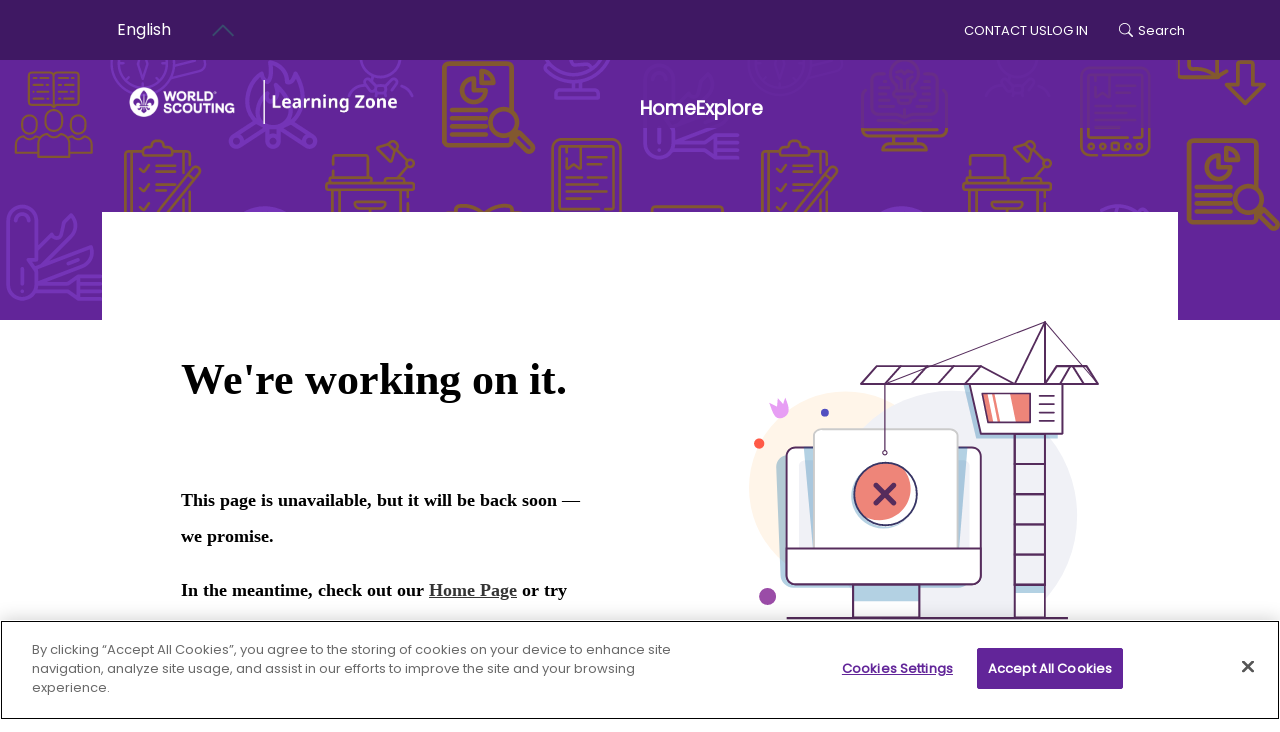

--- FILE ---
content_type: text/html; charset=UTF-8
request_url: https://learn.scout.org/resource/constitution-arab-scout-organization-september-2021-dstwr-almnzmt-alkshfyt-alrbyt
body_size: 18514
content:


<!-- THEME DEBUG -->
<!-- THEME HOOK: 'html' -->
<!-- FILE NAME SUGGESTIONS:
   ▪️ html--node--8347.html.twig
   ▪️ html--node--%.html.twig
   ▪️ html--node.html.twig
   ✅ html.html.twig
-->
<!-- 💡 BEGIN CUSTOM TEMPLATE OUTPUT from 'themes/custom/scout/templates/layout/html.html.twig' -->
<!DOCTYPE html>
<html lang="en" dir="ltr">
  <head>

       <!-- Google tag (gtag.js) --> 
    <script async src="https://www.googletagmanager.com/gtag/js?id=G-M63HJF2KLY"></script> 
    <script>
      window.dataLayer = window.dataLayer || [];
      function gtag(){dataLayer.push(arguments);}
      gtag('js', new Date());
      gtag('config', 'G-M63HJF2KLY');
    </script>
    <meta charset="utf-8" />
<meta name="Generator" content="Drupal 10 (https://www.drupal.org)" />
<meta name="MobileOptimized" content="width" />
<meta name="HandheldFriendly" content="true" />
<meta name="viewport" content="width=device-width, initial-scale=1.0" />
<link rel="alternate" hreflang="en" href="https://learn.scout.org/resource/constitution-arab-scout-organization-september-2021-dstwr-almnzmt-alkshfyt-alrbyt" />
<link rel="canonical" href="https://learn.scout.org/resource/constitution-arab-scout-organization-september-2021-dstwr-almnzmt-alkshfyt-alrbyt" />
<link rel="shortlink" href="https://learn.scout.org/node/8347" />

    <title>The Constitution of the Arab Scout Organization (September 2021).  دستور المنظمة الكشفية العربية | World of scouting learning zone</title>
    <link rel="icon" href="https://wosmlzs3.s3.eu-west-1.amazonaws.com/favicon_0_0.ico" type="image/vnd.microsoft.icon" />
    <link rel="stylesheet" media="all" href="/core/assets/vendor/jquery.ui/themes/base/core.css?t6xjel" />
<link rel="stylesheet" media="all" href="/core/assets/vendor/jquery.ui/themes/base/controlgroup.css?t6xjel" />
<link rel="stylesheet" media="all" href="/core/assets/vendor/jquery.ui/themes/base/checkboxradio.css?t6xjel" />
<link rel="stylesheet" media="all" href="/core/assets/vendor/jquery.ui/themes/base/resizable.css?t6xjel" />
<link rel="stylesheet" media="all" href="/core/assets/vendor/jquery.ui/themes/base/button.css?t6xjel" />
<link rel="stylesheet" media="all" href="/core/assets/vendor/jquery.ui/themes/base/dialog.css?t6xjel" />
<link rel="stylesheet" media="all" href="/core/misc/components/progress.module.css?t6xjel" />
<link rel="stylesheet" media="all" href="/core/misc/components/ajax-progress.module.css?t6xjel" />
<link rel="stylesheet" media="all" href="/core/modules/system/css/components/align.module.css?t6xjel" />
<link rel="stylesheet" media="all" href="/core/modules/system/css/components/fieldgroup.module.css?t6xjel" />
<link rel="stylesheet" media="all" href="/core/modules/system/css/components/container-inline.module.css?t6xjel" />
<link rel="stylesheet" media="all" href="/core/modules/system/css/components/clearfix.module.css?t6xjel" />
<link rel="stylesheet" media="all" href="/core/modules/system/css/components/details.module.css?t6xjel" />
<link rel="stylesheet" media="all" href="/core/modules/system/css/components/hidden.module.css?t6xjel" />
<link rel="stylesheet" media="all" href="/core/modules/system/css/components/item-list.module.css?t6xjel" />
<link rel="stylesheet" media="all" href="/core/modules/system/css/components/js.module.css?t6xjel" />
<link rel="stylesheet" media="all" href="/core/modules/system/css/components/nowrap.module.css?t6xjel" />
<link rel="stylesheet" media="all" href="/core/modules/system/css/components/position-container.module.css?t6xjel" />
<link rel="stylesheet" media="all" href="/core/modules/system/css/components/reset-appearance.module.css?t6xjel" />
<link rel="stylesheet" media="all" href="/core/modules/system/css/components/resize.module.css?t6xjel" />
<link rel="stylesheet" media="all" href="/core/modules/system/css/components/system-status-counter.css?t6xjel" />
<link rel="stylesheet" media="all" href="/core/modules/system/css/components/system-status-report-counters.css?t6xjel" />
<link rel="stylesheet" media="all" href="/core/modules/system/css/components/system-status-report-general-info.css?t6xjel" />
<link rel="stylesheet" media="all" href="/core/modules/system/css/components/tablesort.module.css?t6xjel" />
<link rel="stylesheet" media="all" href="/modules/contrib/fivestar/widgets/basic/basic.css?t6xjel" />
<link rel="stylesheet" media="all" href="/modules/contrib/fivestar/css/fivestar.css?t6xjel" />
<link rel="stylesheet" media="all" href="/core/modules/ckeditor5/css/ckeditor5.dialog.fix.css?t6xjel" />
<link rel="stylesheet" media="all" href="/core/modules/views/css/views.module.css?t6xjel" />
<link rel="stylesheet" media="all" href="/modules/contrib/webform/css/webform.element.details.toggle.css?t6xjel" />
<link rel="stylesheet" media="all" href="/modules/contrib/webform/css/webform.element.message.css?t6xjel" />
<link rel="stylesheet" media="all" href="/modules/contrib/webform/css/webform.form.css?t6xjel" />
<link rel="stylesheet" media="all" href="/core/assets/vendor/jquery.ui/themes/base/theme.css?t6xjel" />
<link rel="stylesheet" media="all" href="/modules/contrib/better_social_sharing_buttons/css/better_social_sharing_buttons.css?t6xjel" />
<link rel="stylesheet" media="all" href="/modules/contrib/flag/css/flag-link-ajax.css?t6xjel" />
<link rel="stylesheet" media="all" href="/themes/custom/scout/css/general.css?t6xjel" />
<link rel="stylesheet" media="all" href="/themes/custom/scout/css/bootstrap.css?t6xjel" />
<link rel="stylesheet" media="all" href="/themes/custom/scout/css/forms.css?t6xjel" />
<link rel="stylesheet" media="all" href="/themes/custom/scout/css/navbar.css?t6xjel" />
<link rel="stylesheet" media="all" href="/themes/custom/scout/css/navbar-v2.css?t6xjel" />
<link rel="stylesheet" media="all" href="/themes/custom/scout/css/landing-page.css?t6xjel" />
<link rel="stylesheet" media="all" href="/themes/custom/scout/css/utilities.css?t6xjel" />
<link rel="stylesheet" media="all" href="/themes/custom/scout/css/footer.css?t6xjel" />
<link rel="stylesheet" media="all" href="/themes/custom/scout/css/resource-styling.css?t6xjel" />
<link rel="stylesheet" media="all" href="/themes/custom/scout/css/views-featured-publications.css?t6xjel" />
<link rel="stylesheet" media="all" href="/themes/custom/scout/css/views-featured-slider.css?t6xjel" />
<link rel="stylesheet" media="all" href="/themes/custom/scout/css/views--reviews.css?t6xjel" />
<link rel="stylesheet" media="all" href="/themes/custom/scout/css/views--paginator.css?t6xjel" />
<link rel="stylesheet" media="all" href="/themes/custom/scout/css/node--static-page.css?t6xjel" />
<link rel="stylesheet" media="all" href="/themes/custom/scout/css/download-form.css?t6xjel" />
<link rel="stylesheet" media="all" href="/themes/custom/scout/css/my-learning.css?t6xjel" />
<link rel="stylesheet" media="all" href="/themes/custom/scout/css/share-menu.css?t6xjel" />
<link rel="stylesheet" media="all" href="/themes/custom/scout/css/thankyou-page.css?t6xjel" />
<link rel="stylesheet" media="all" href="/themes/custom/scout/css/review-styling.css?t6xjel" />
<link rel="stylesheet" media="all" href="/themes/custom/scout/css/language-switcher-menu.css?t6xjel" />
<link rel="stylesheet" media="all" href="/themes/custom/scout/css/components/par--language-tab-component.css?t6xjel" />
<link rel="stylesheet" media="all" href="/themes/custom/scout/css/components/par--search-block.css?t6xjel" />
<link rel="stylesheet" media="all" href="/themes/custom/scout/swiper/swiper-bundle.min.css?t6xjel" />
<link rel="stylesheet" media="all" href="https://fonts.googleapis.com/css?family=Poppins" />
<link rel="stylesheet" media="all" href="/themes/custom/scout/css/templates/node--book-resource.css?t6xjel" />
<link rel="stylesheet" media="all" href="/webform/css/download_form/custom.css?t6xjel" />

    

  </head>
  <body>
<!-- Google Tag Manager (noscript) -->
<noscript><iframe src="https://www.googletagmanager.com/ns.html?id=G-M63HJF2KLY"
height="0" width="0" style="display:none;visibility:hidden"></iframe></noscript>
<!-- End Google Tag Manager (noscript) -->


	<!-- OneTrust Cookies Consent Notice start for stg-stg-learn.scout.org -->
	<script src="https://cdn-apac.onetrust.com/scripttemplates/otSDKStub.js"  type="text/javascript" charset="UTF-8" data-domain-script="6ac25ca7-6ee6-44bb-b13e-ed8eaf04ac33-test" ></script>
	<script type="text/javascript">
		function OptanonWrapper() { }
	</script>
	<!-- OneTrust Cookies Consent Notice end for stg-stg-learn.scout.org -->
        <a href="#main-content" class="visually-hidden focusable">
      Skip to main content
    </a>
    
    

<!-- THEME DEBUG -->
<!-- THEME HOOK: 'off_canvas_page_wrapper' -->
<!-- 💡 BEGIN CUSTOM TEMPLATE OUTPUT from 'themes/custom/scout/templates/content/off-canvas-page-wrapper.html.twig' -->
  <div class="dialog-off-canvas-main-canvas" data-off-canvas-main-canvas>
    

<!-- THEME DEBUG -->
<!-- THEME HOOK: 'page' -->
<!-- FILE NAME SUGGESTIONS:
   ▪️ page--node--8347.html.twig
   ▪️ page--node--%.html.twig
   ▪️ page--node.html.twig
   ✅ page.html.twig
-->
<!-- 💡 BEGIN CUSTOM TEMPLATE OUTPUT from 'themes/custom/scout/page.html.twig' -->
<header role="banner" class="navbar-hero-banner">
    

<!-- THEME DEBUG -->
<!-- THEME HOOK: 'region' -->
<!-- FILE NAME SUGGESTIONS:
   ▪️ region--header.html.twig
   ✅ region.html.twig
-->
<!-- 💡 BEGIN CUSTOM TEMPLATE OUTPUT from 'themes/custom/scout/templates/layout/region.html.twig' -->
      

<!-- THEME DEBUG -->
<!-- THEME HOOK: 'block' -->
<!-- FILE NAME SUGGESTIONS:
   ▪️ block--scout-account-menu.html.twig
   ▪️ block--system-menu-block--account.html.twig
   ✅ block--system-menu-block.html.twig
   ▪️ block--system.html.twig
   ▪️ block.html.twig
-->
<!-- 💡 BEGIN CUSTOM TEMPLATE OUTPUT from 'themes/custom/scout/templates/block/block--system-menu-block.html.twig' -->
<nav role="navigation" aria-labelledby="block-scout-account-menu-menu" id="block-scout-account-menu" class="primary-navbar-background">
            
  <h2 class="visually-hidden" id="block-scout-account-menu-menu">User account menu</h2>
  

        

<!-- THEME DEBUG -->
<!-- THEME HOOK: 'menu__account' -->
<!-- FILE NAME SUGGESTIONS:
   ✅ menu--account.html.twig
   ✅ menu--account.html.twig
   ▪️ menu.html.twig
-->
<!-- 💡 BEGIN CUSTOM TEMPLATE OUTPUT from 'themes/custom/scout/templates/navigation/menu--account.html.twig' -->


              <ul  class="primary-navbar container">
          <div class="first-item">
            

<!-- THEME DEBUG -->
<!-- THEME HOOK: 'block' -->
<!-- FILE NAME SUGGESTIONS:
   ▪️ block--content-language-switcher.html.twig
   ▪️ block--language-block--language-interface.html.twig
   ▪️ block--language-block.html.twig
   ▪️ block--language.html.twig
   ✅ block.html.twig
-->
<!-- 💡 BEGIN CUSTOM TEMPLATE OUTPUT from 'themes/custom/scout/templates/block/block.html.twig' -->
<div class="language-switcher-language-url" id="block-content-language-switcher" role="navigation">


  
    
      

<!-- THEME DEBUG -->
<!-- THEME HOOK: 'links__language_block' -->
<!-- FILE NAME SUGGESTIONS:
   ✅ links--language-block.html.twig
   ✅ links--language-block.html.twig
   ▪️ links.html.twig
-->
<!-- 💡 BEGIN CUSTOM TEMPLATE OUTPUT from 'themes/custom/scout/templates/navigation/links--language-block.html.twig' -->
      
  <div class="select-wrapper">
      <div class="select">
        <div class="select__trigger"><span class="selected" id="selected">English</span>
          <div class="arrow"></div>
        </div>
        
        <div class="custom-options"  class="links languages-inline-items custom-options"><span hreflang="en" data-drupal-link-system-path="node/8347" class="language-item custom-option is-active" aria-current="page"><a href="/resource/constitution-arab-scout-organization-september-2021-dstwr-almnzmt-alkshfyt-alrbyt" class="language-link is-active" hreflang="en" data-drupal-link-system-path="node/8347" aria-current="page">English</a></span><span  hreflang="fr" data-drupal-link-system-path="node/8347" class="language-item custom-option"  hreflang="fr" data-drupal-link-system-path="node/8347" class="language-item custom-option"><a href="/fr/node/8347" class="language-link" hreflang="fr" data-drupal-link-system-path="node/8347">French</a></span><span  hreflang="es" data-drupal-link-system-path="node/8347" class="language-item custom-option"  hreflang="es" data-drupal-link-system-path="node/8347" class="language-item custom-option"><a href="/es/node/8347" class="language-link" hreflang="es" data-drupal-link-system-path="node/8347">Spanish</a></span><span  hreflang="ar" data-drupal-link-system-path="node/8347" class="language-item custom-option"  hreflang="ar" data-drupal-link-system-path="node/8347" class="language-item custom-option"><a href="/ar/node/8347" class="language-link" hreflang="ar" data-drupal-link-system-path="node/8347">Arabic</a></span></div>
    </div>
  </div>  
<!-- END CUSTOM TEMPLATE OUTPUT from 'themes/custom/scout/templates/navigation/links--language-block.html.twig' -->


  </div>

<!-- END CUSTOM TEMPLATE OUTPUT from 'themes/custom/scout/templates/block/block.html.twig' -->


          </div>

                    <li class="menu-icon menu-icon-18 nav-item ">
                  <a href="https://www.scout.org/contact-us" target="_blank">Contact us</a>
                
      </li>
                      <li class="menu-icon menu-icon-22 nav-item ">
                  <a href="/user/login?current=/resource/constitution-arab-scout-organization-september-2021-dstwr-almnzmt-alkshfyt-alrbyt" data-drupal-link-system-path="user/login">log in</a>
                
      </li>
                <li class="nav-search"><a href="/explore"><img class="search-icon" src="/sites/default/files/general/search-icon.png" />Search</a></i>
                </ul>
  


<!-- END CUSTOM TEMPLATE OUTPUT from 'themes/custom/scout/templates/navigation/menu--account.html.twig' -->


  </nav>

<!-- END CUSTOM TEMPLATE OUTPUT from 'themes/custom/scout/templates/block/block--system-menu-block.html.twig' -->



<!-- THEME DEBUG -->
<!-- THEME HOOK: 'block' -->
<!-- FILE NAME SUGGESTIONS:
   ✅ block--scout-main-menu.html.twig
   ▪️ block--system-menu-block--main.html.twig
   ▪️ block--system-menu-block.html.twig
   ▪️ block--system.html.twig
   ▪️ block.html.twig
-->
<!-- 💡 BEGIN CUSTOM TEMPLATE OUTPUT from 'themes/custom/scout/templates/block/block--scout-main-menu.html.twig' -->
<div id="block-scout-main-menu" class="secondary-navbar-background">


  
    
      

<!-- THEME DEBUG -->
<!-- THEME HOOK: 'menu__main' -->
<!-- FILE NAME SUGGESTIONS:
   ✅ menu--main.html.twig
   ✅ menu--main.html.twig
   ▪️ menu.html.twig
-->
<!-- 💡 BEGIN CUSTOM TEMPLATE OUTPUT from 'themes/custom/scout/templates/navigation/menu--main.html.twig' -->



<div class="secondary-navbar-container container">

	<div class="logo">
    

<!-- THEME DEBUG -->
<!-- THEME HOOK: 'block' -->
<!-- FILE NAME SUGGESTIONS:
   ▪️ block--scout-sitebranding.html.twig
   ✅ block--system-branding-block.html.twig
   ▪️ block--system.html.twig
   ▪️ block.html.twig
-->
<!-- BEGIN OUTPUT from 'core/modules/system/templates/block--system-branding-block.html.twig' -->
<div id="block-scout-sitebranding">


  
    
        <a href="/" rel="home">
      <img src="https://wosmlzs3.s3.eu-west-1.amazonaws.com/New_LogoLZ_0.png" alt="Home" fetchpriority="high" />
    </a>
      
</div>

<!-- END OUTPUT from 'core/modules/system/templates/block--system-branding-block.html.twig' -->


	</div>
  <div class="hamburget-menu-icon" style="font-size:30px;cursor:pointer;float: right; margin-right: 20px; color: white;" onclick="openNav()">☰</div>
	              <ul class="secondary-navbar" id="sideNavBar">
      <a href="javascript:void(0)" class="closebtn" onclick="closeNav()">×</a>
                        <li class="nav-item">
                    <a href="/" data-drupal-link-system-path="&lt;front&gt;">Home</a>
                  </li>
                          <li class="menu-icon menu-icon-29 nav-item">
                    <a href="/explore" data-drupal-link-system-path="explore">Explore</a>
                  </li>
              <div class="divider"></div>
        

<!-- THEME DEBUG -->
<!-- THEME HOOK: 'block' -->
<!-- FILE NAME SUGGESTIONS:
   ▪️ block--scout-account-menu.html.twig
   ▪️ block--system-menu-block--account.html.twig
   ✅ block--system-menu-block.html.twig
   ▪️ block--system.html.twig
   ▪️ block.html.twig
-->
<!-- 💡 BEGIN CUSTOM TEMPLATE OUTPUT from 'themes/custom/scout/templates/block/block--system-menu-block.html.twig' -->
<nav role="navigation" aria-labelledby="block-scout-account-menu--2-menu" id="block-scout-account-menu--2" class="primary-navbar-background">
            
  <h2 class="visually-hidden" id="block-scout-account-menu--2-menu">User account menu</h2>
  

        

<!-- THEME DEBUG -->
<!-- THEME HOOK: 'menu__account' -->
<!-- FILE NAME SUGGESTIONS:
   ✅ menu--account.html.twig
   ✅ menu--account.html.twig
   ▪️ menu.html.twig
-->
<!-- 💡 BEGIN CUSTOM TEMPLATE OUTPUT from 'themes/custom/scout/templates/navigation/menu--account.html.twig' -->


              <ul  class="primary-navbar container">
          <div class="first-item">
            

<!-- THEME DEBUG -->
<!-- THEME HOOK: 'block' -->
<!-- FILE NAME SUGGESTIONS:
   ▪️ block--content-language-switcher.html.twig
   ▪️ block--language-block--language-interface.html.twig
   ▪️ block--language-block.html.twig
   ▪️ block--language.html.twig
   ✅ block.html.twig
-->
<!-- 💡 BEGIN CUSTOM TEMPLATE OUTPUT from 'themes/custom/scout/templates/block/block.html.twig' -->
<div class="language-switcher-language-url" id="block-content-language-switcher" role="navigation">


  
    
      

<!-- THEME DEBUG -->
<!-- THEME HOOK: 'links__language_block' -->
<!-- FILE NAME SUGGESTIONS:
   ✅ links--language-block.html.twig
   ✅ links--language-block.html.twig
   ▪️ links.html.twig
-->
<!-- 💡 BEGIN CUSTOM TEMPLATE OUTPUT from 'themes/custom/scout/templates/navigation/links--language-block.html.twig' -->
      
  <div class="select-wrapper">
      <div class="select">
        <div class="select__trigger"><span class="selected" id="selected">English</span>
          <div class="arrow"></div>
        </div>
        
        <div class="custom-options"  class="links languages-inline-items custom-options"><span hreflang="en" data-drupal-link-system-path="node/8347" class="language-item custom-option is-active" aria-current="page"><a href="/resource/constitution-arab-scout-organization-september-2021-dstwr-almnzmt-alkshfyt-alrbyt" class="language-link is-active" hreflang="en" data-drupal-link-system-path="node/8347" aria-current="page">English</a></span><span  hreflang="fr" data-drupal-link-system-path="node/8347" class="language-item custom-option"  hreflang="fr" data-drupal-link-system-path="node/8347" class="language-item custom-option"><a href="/fr/node/8347" class="language-link" hreflang="fr" data-drupal-link-system-path="node/8347">French</a></span><span  hreflang="es" data-drupal-link-system-path="node/8347" class="language-item custom-option"  hreflang="es" data-drupal-link-system-path="node/8347" class="language-item custom-option"><a href="/es/node/8347" class="language-link" hreflang="es" data-drupal-link-system-path="node/8347">Spanish</a></span><span  hreflang="ar" data-drupal-link-system-path="node/8347" class="language-item custom-option"  hreflang="ar" data-drupal-link-system-path="node/8347" class="language-item custom-option"><a href="/ar/node/8347" class="language-link" hreflang="ar" data-drupal-link-system-path="node/8347">Arabic</a></span></div>
    </div>
  </div>  
<!-- END CUSTOM TEMPLATE OUTPUT from 'themes/custom/scout/templates/navigation/links--language-block.html.twig' -->


  </div>

<!-- END CUSTOM TEMPLATE OUTPUT from 'themes/custom/scout/templates/block/block.html.twig' -->


          </div>

                    <li class="menu-icon menu-icon-18 nav-item ">
                  <a href="https://www.scout.org/contact-us" target="_blank">Contact us</a>
                
      </li>
                      <li class="menu-icon menu-icon-22 nav-item ">
                  <a href="/user/login?current=/resource/constitution-arab-scout-organization-september-2021-dstwr-almnzmt-alkshfyt-alrbyt" data-drupal-link-system-path="user/login">log in</a>
                
      </li>
                <li class="nav-search"><a href="/explore"><img class="search-icon" src="/sites/default/files/general/search-icon.png" />Search</a></i>
                </ul>
  


<!-- END CUSTOM TEMPLATE OUTPUT from 'themes/custom/scout/templates/navigation/menu--account.html.twig' -->


  </nav>

<!-- END CUSTOM TEMPLATE OUTPUT from 'themes/custom/scout/templates/block/block--system-menu-block.html.twig' -->


        
              </ul>
  

</div>


<!-- END CUSTOM TEMPLATE OUTPUT from 'themes/custom/scout/templates/navigation/menu--main.html.twig' -->


  </div>

<!-- END CUSTOM TEMPLATE OUTPUT from 'themes/custom/scout/templates/block/block--scout-main-menu.html.twig' -->


  
<!-- END CUSTOM TEMPLATE OUTPUT from 'themes/custom/scout/templates/layout/region.html.twig' -->


    
    
</header>

<div class="container" >

  
  

  

  

  

  <main role="main">
    <a id="main-content" tabindex="-1"></a>
    <div class="layout-content">
      

<!-- THEME DEBUG -->
<!-- THEME HOOK: 'region' -->
<!-- FILE NAME SUGGESTIONS:
   ▪️ region--content.html.twig
   ✅ region.html.twig
-->
<!-- 💡 BEGIN CUSTOM TEMPLATE OUTPUT from 'themes/custom/scout/templates/layout/region.html.twig' -->
      <div data-drupal-messages-fallback class="hidden"></div>

<!-- THEME DEBUG -->
<!-- THEME HOOK: 'block' -->
<!-- FILE NAME SUGGESTIONS:
   ▪️ block--scout-content.html.twig
   ▪️ block--system-main-block.html.twig
   ▪️ block--system.html.twig
   ✅ block.html.twig
-->
<!-- 💡 BEGIN CUSTOM TEMPLATE OUTPUT from 'themes/custom/scout/templates/block/block.html.twig' -->
<div id="block-scout-content">


  
    
      

<!-- THEME DEBUG -->
<!-- THEME HOOK: 'node' -->
<!-- FILE NAME SUGGESTIONS:
   ▪️ node--8347--full.html.twig
   ▪️ node--8347.html.twig
   ▪️ node--resource--full.html.twig
   ✅ node--resource.html.twig
   ▪️ node--full.html.twig
   ▪️ node.html.twig
-->
<!-- 💡 BEGIN CUSTOM TEMPLATE OUTPUT from 'themes/custom/scout/templates/content/node--resource.html.twig' -->
<article data-history-node-id="8347">

	

	<h2>
		<a href="/resource/constitution-arab-scout-organization-september-2021-dstwr-almnzmt-alkshfyt-alrbyt" rel="bookmark"></a>
	</h2>
	
	<div class="resource-page">
		<div class="video-banner">
			
			

<!-- THEME DEBUG -->
<!-- THEME HOOK: 'field' -->
<!-- FILE NAME SUGGESTIONS:
   ▪️ field--node--field-issue-link--resource.html.twig
   ▪️ field--node--field-issue-link.html.twig
   ✅ field--node--resource.html.twig
   ▪️ field--field-issue-link.html.twig
   ▪️ field--text-long.html.twig
   ▪️ field.html.twig
-->
<!-- 💡 BEGIN CUSTOM TEMPLATE OUTPUT from 'themes/custom/scout/templates/field/field--node--resource.html.twig' -->

            <div><iframe style="border:none;width:100%;height:750px;" src="https://e.issuu.com/embed.html?u=worldscouting&amp;d=organization_constitution&amp;backgroundColor=383838" allowfullscreen></iframe></div>
      
<!-- END CUSTOM TEMPLATE OUTPUT from 'themes/custom/scout/templates/field/field--node--resource.html.twig' -->


		</div>
		<div class="grid-layout">
			<div class="content">
				<div class="section title-section">

					<div class="resource-title">
						
						

<!-- THEME DEBUG -->
<!-- THEME HOOK: 'field' -->
<!-- FILE NAME SUGGESTIONS:
   ▪️ field--node--title--resource.html.twig
   ✅ field--node--title.html.twig
   ▪️ field--node--resource.html.twig
   ▪️ field--title.html.twig
   ▪️ field--string.html.twig
   ▪️ field.html.twig
-->
<!-- 💡 BEGIN CUSTOM TEMPLATE OUTPUT from 'themes/custom/scout/templates/field/field--node--title.html.twig' -->
<h1 class="title">The Constitution of the Arab Scout Organization (September 2021).  دستور المنظمة الكشفية العربية</h1>

<!-- END CUSTOM TEMPLATE OUTPUT from 'themes/custom/scout/templates/field/field--node--title.html.twig' -->


						
					</diV>
					
																																													<div class="section mobile-share-save-section ">
						<div class="share-icon">
							<button class="share-btn" onclick="toggleModal()">
								<img src="../sites/default/files/2022-03/Vector.png"/>
							</button>
						</div>
						<div class="save-icon"></div>
					</div>
				</div>
				<div class="section date-and-rating">
					<div class="date">
						

<!-- THEME DEBUG -->
<!-- THEME HOOK: 'field' -->
<!-- FILE NAME SUGGESTIONS:
   ▪️ field--node--field-date--resource.html.twig
   ▪️ field--node--field-date.html.twig
   ✅ field--node--resource.html.twig
   ▪️ field--field-date.html.twig
   ▪️ field--datetime.html.twig
   ▪️ field.html.twig
-->
<!-- 💡 BEGIN CUSTOM TEMPLATE OUTPUT from 'themes/custom/scout/templates/field/field--node--resource.html.twig' -->

            <div>

<!-- THEME DEBUG -->
<!-- THEME HOOK: 'time' -->
<!-- 💡 BEGIN CUSTOM TEMPLATE OUTPUT from 'themes/custom/scout/templates/field/time.html.twig' -->
<time datetime="2022-05-19T12:00:00Z">19  May,  2022</time>

<!-- END CUSTOM TEMPLATE OUTPUT from 'themes/custom/scout/templates/field/time.html.twig' -->

</div>
      
<!-- END CUSTOM TEMPLATE OUTPUT from 'themes/custom/scout/templates/field/field--node--resource.html.twig' -->

</div>
					<div class="rating">

<!-- THEME DEBUG -->
<!-- THEME HOOK: 'field' -->
<!-- FILE NAME SUGGESTIONS:
   ✅ field--node--field-rate--resource.html.twig
   ▪️ field--node--field-rate.html.twig
   ▪️ field--node--resource.html.twig
   ▪️ field--field-rate.html.twig
   ▪️ field--fivestar.html.twig
   ▪️ field.html.twig
-->
<!-- 💡 BEGIN CUSTOM TEMPLATE OUTPUT from 'themes/custom/scout/templates/field/field--node--field-rate--resource.html.twig' -->

            <div>

<!-- THEME DEBUG -->
<!-- THEME HOOK: 'form' -->
<!-- 💡 BEGIN CUSTOM TEMPLATE OUTPUT from 'themes/custom/scout/templates/form/form.html.twig' -->
<form class="fivestar-form-1 explore-search-form" id="vote" data-drupal-selector="fivestar-form-1" action="/resource/constitution-arab-scout-organization-september-2021-dstwr-almnzmt-alkshfyt-alrbyt" method="post" accept-charset="UTF-8">
  <div class="clearfix fivestar-average-text fivestar-average-stars fivestar-form-item fivestar-basic">

<!-- THEME DEBUG -->
<!-- THEME HOOK: 'form_element' -->
<!-- 💡 BEGIN CUSTOM TEMPLATE OUTPUT from 'themes/custom/scout/templates/form/form-element.html.twig' -->
<div class="js-form-item form-item js-form-type-fivestar form-item-vote js-form-item-vote form-no-label">
        

<!-- THEME DEBUG -->
<!-- THEME HOOK: 'form_element' -->
<!-- 💡 BEGIN CUSTOM TEMPLATE OUTPUT from 'themes/custom/scout/templates/form/form-element.html.twig' -->
<div class="js-form-item form-item js-form-type-select form-item-vote js-form-item-vote form-no-label">
        

<!-- THEME DEBUG -->
<!-- THEME HOOK: 'select' -->
<!-- 💡 BEGIN CUSTOM TEMPLATE OUTPUT from 'themes/custom/scout/templates/form/select.html.twig' -->
<select class="vote form-select" data-drupal-selector="edit-vote" aria-describedby="edit-vote--2--description" id="edit-vote--2" name="vote"><option value="-">Select rating</option><option value="20">Give it 1/5</option><option value="40">Give it 2/5</option><option value="60">Give it 3/5</option><option value="80">Give it 4/5</option><option value="100">Give it 5/5</option><option value="0">Cancel rating</option></select>
<!-- END CUSTOM TEMPLATE OUTPUT from 'themes/custom/scout/templates/form/select.html.twig' -->


            <div id="edit-vote--2--description" class="description">
      

<!-- THEME DEBUG -->
<!-- THEME HOOK: 'fivestar_summary' -->
<!-- BEGIN OUTPUT from 'modules/contrib/fivestar/templates/fivestar-summary.html.twig' -->
<div class="fivestar-summary fivestar-summary-average-count">
  
  
            <span class="empty">No votes yet</span>
      </div>

<!-- END OUTPUT from 'modules/contrib/fivestar/templates/fivestar-summary.html.twig' -->


    </div>
  </div>

<!-- END CUSTOM TEMPLATE OUTPUT from 'themes/custom/scout/templates/form/form-element.html.twig' -->


        </div>

<!-- END CUSTOM TEMPLATE OUTPUT from 'themes/custom/scout/templates/form/form-element.html.twig' -->

</div>

<!-- THEME DEBUG -->
<!-- THEME HOOK: 'input__submit' -->
<!-- FILE NAME SUGGESTIONS:
   ▪️ input--submit.html.twig
   ✅ input.html.twig
-->
<!-- 💡 BEGIN CUSTOM TEMPLATE OUTPUT from 'themes/custom/scout/templates/form/input.html.twig' -->
<input class="js-hide button js-form-submit form-submit" data-drupal-selector="edit-submit" type="submit" id="edit-submit" name="op" value="Rate" />

<!-- END CUSTOM TEMPLATE OUTPUT from 'themes/custom/scout/templates/form/input.html.twig' -->



<!-- THEME DEBUG -->
<!-- THEME HOOK: 'input__hidden' -->
<!-- FILE NAME SUGGESTIONS:
   ▪️ input--hidden.html.twig
   ✅ input.html.twig
-->
<!-- 💡 BEGIN CUSTOM TEMPLATE OUTPUT from 'themes/custom/scout/templates/form/input.html.twig' -->
<input autocomplete="off" data-drupal-selector="form-7pummddtzwf2qnxpc2b6dmg2it4ihcyncwz56rvywb4" type="hidden" name="form_build_id" value="form-7puMmdDTZwF2QNXpc2b6DMg2iT4ihCyNCwZ56rvywb4" />

<!-- END CUSTOM TEMPLATE OUTPUT from 'themes/custom/scout/templates/form/input.html.twig' -->



<!-- THEME DEBUG -->
<!-- THEME HOOK: 'input__hidden' -->
<!-- FILE NAME SUGGESTIONS:
   ▪️ input--hidden.html.twig
   ✅ input.html.twig
-->
<!-- 💡 BEGIN CUSTOM TEMPLATE OUTPUT from 'themes/custom/scout/templates/form/input.html.twig' -->
<input data-drupal-selector="edit-fivestar-form-1" type="hidden" name="form_id" value="fivestar_form_1" />

<!-- END CUSTOM TEMPLATE OUTPUT from 'themes/custom/scout/templates/form/input.html.twig' -->


</form>

<!-- END CUSTOM TEMPLATE OUTPUT from 'themes/custom/scout/templates/form/form.html.twig' -->

</div>
      
<!-- END CUSTOM TEMPLATE OUTPUT from 'themes/custom/scout/templates/field/field--node--field-rate--resource.html.twig' -->


						</div>
				</div>
				<div class="section author">
					By:
					

<!-- THEME DEBUG -->
<!-- THEME HOOK: 'field' -->
<!-- FILE NAME SUGGESTIONS:
   ✅ field--node--field-author--resource.html.twig
   ▪️ field--node--field-author.html.twig
   ▪️ field--node--resource.html.twig
   ▪️ field--field-author.html.twig
   ▪️ field--entity-reference.html.twig
   ▪️ field.html.twig
-->
<!-- 💡 BEGIN CUSTOM TEMPLATE OUTPUT from 'themes/custom/scout/templates/field/field--node--field-author--resource.html.twig' -->
           Arab Support Centre
      

<!-- END CUSTOM TEMPLATE OUTPUT from 'themes/custom/scout/templates/field/field--node--field-author--resource.html.twig' -->


				</div>
				<div class="tab-title-container">
					

<!-- THEME DEBUG -->
<!-- THEME HOOK: 'field' -->
<!-- FILE NAME SUGGESTIONS:
   ▪️ field--node--field-language-default--resource.html.twig
   ✅ field--node--field-language-default.html.twig
   ▪️ field--node--resource.html.twig
   ▪️ field--field-language-default.html.twig
   ▪️ field--entity-reference.html.twig
   ▪️ field.html.twig
-->
<!-- 💡 BEGIN CUSTOM TEMPLATE OUTPUT from 'themes/custom/scout/templates/field/field--node--field-language-default.html.twig' -->

        <button class="tab-btn tab-trigger">Arabic </button>
      
<!-- END CUSTOM TEMPLATE OUTPUT from 'themes/custom/scout/templates/field/field--node--field-language-default.html.twig' -->


					
					
					
					
									</div>
									<div class="tab-content">
						
																																				<button class="download-btn" id="anon" onclick="downloadOrModal()">
										

<!-- THEME DEBUG -->
<!-- THEME HOOK: 'field' -->
<!-- FILE NAME SUGGESTIONS:
   ▪️ field--node--field-file-default--resource.html.twig
   ▪️ field--node--field-file-default.html.twig
   ✅ field--node--resource.html.twig
   ▪️ field--field-file-default.html.twig
   ▪️ field--file.html.twig
   ▪️ field.html.twig
-->
<!-- 💡 BEGIN CUSTOM TEMPLATE OUTPUT from 'themes/custom/scout/templates/field/field--node--resource.html.twig' -->

                <li class="download-url">

<!-- THEME DEBUG -->
<!-- THEME HOOK: 'file_link' -->
<!-- 💡 BEGIN CUSTOM TEMPLATE OUTPUT from 'themes/custom/scout/templates/field/file-link.html.twig' -->
<span class="file file--mime-application-pdf file--application-pdf"><a href="https://wosmlzs3.s3.eu-west-1.amazonaws.com/2023-03/دستور المنظمة نهائي عربي.pdf" type="application/pdf">دستور المنظمة نهائي عربي.pdf</a></span>


<!-- END CUSTOM TEMPLATE OUTPUT from 'themes/custom/scout/templates/field/file-link.html.twig' -->

</li>
        
<!-- END CUSTOM TEMPLATE OUTPUT from 'themes/custom/scout/templates/field/field--node--resource.html.twig' -->


									</button>
																					</div>
																																																						</div>
				<div class="section side-content">
					<div class="section share-save">
						<div class="share-icon">
							<button type="button" class="share-btn" onclick="toggleModal()"><img src="../sites/default/files/2022-03/Vector.png"/>
								Share</button>
						</div>
						<div class="save-icon">
							
						</div>
					</div>
					<div class="sdg-section">
						<div class="sub-title">SDG</div>
						

<!-- THEME DEBUG -->
<!-- THEME HOOK: 'field' -->
<!-- FILE NAME SUGGESTIONS:
   ✅ field--node--field-sdg--resource.html.twig
   ▪️ field--node--field-sdg.html.twig
   ▪️ field--node--resource.html.twig
   ▪️ field--field-sdg.html.twig
   ▪️ field--entity-reference.html.twig
   ▪️ field.html.twig
-->
<!-- 💡 BEGIN CUSTOM TEMPLATE OUTPUT from 'themes/custom/scout/templates/field/field--node--field-sdg--resource.html.twig' -->

			<div class="sdg-icons-container">
							<div class="sdg-icons">

<!-- THEME DEBUG -->
<!-- THEME HOOK: 'taxonomy_term' -->
<!-- FILE NAME SUGGESTIONS:
   ▪️ taxonomy-term--661.html.twig
   ✅ taxonomy-term--sdgs.html.twig
   ▪️ taxonomy-term.html.twig
-->
<!-- 💡 BEGIN CUSTOM TEMPLATE OUTPUT from 'themes/custom/scout/templates/content/taxonomy-term--sdgs.html.twig' -->

    


<!-- END CUSTOM TEMPLATE OUTPUT from 'themes/custom/scout/templates/content/taxonomy-term--sdgs.html.twig' -->

</div>
					</div>
	
<!-- END CUSTOM TEMPLATE OUTPUT from 'themes/custom/scout/templates/field/field--node--field-sdg--resource.html.twig' -->


					</div>
					<div class="section tags">
						<div class="sub-title">TAGS</div>
						

<!-- THEME DEBUG -->
<!-- THEME HOOK: 'field' -->
<!-- FILE NAME SUGGESTIONS:
   ✅ field--node--field-tag--resource.html.twig
   ▪️ field--node--field-tag.html.twig
   ▪️ field--node--resource.html.twig
   ▪️ field--field-tag.html.twig
   ▪️ field--entity-reference.html.twig
   ▪️ field.html.twig
-->
<!-- 💡 BEGIN CUSTOM TEMPLATE OUTPUT from 'themes/custom/scout/templates/field/field--node--field-tag--resource.html.twig' -->
                 <div class="item"><a href="/taxonomy/term/812" hreflang="en">Arab</a></div>
              <div class="item"><a href="/taxonomy/term/810" hreflang="en">Constitution</a></div>
        
<!-- END CUSTOM TEMPLATE OUTPUT from 'themes/custom/scout/templates/field/field--node--field-tag--resource.html.twig' -->


					</div>
					<div class="section source">
						<div class="sub-title">SOURCE</div>
						

<!-- THEME DEBUG -->
<!-- THEME HOOK: 'field' -->
<!-- FILE NAME SUGGESTIONS:
   ▪️ field--node--field-source--resource.html.twig
   ✅ field--node--field-source.html.twig
   ▪️ field--node--resource.html.twig
   ▪️ field--field-source.html.twig
   ▪️ field--entity-reference.html.twig
   ▪️ field.html.twig
-->
<!-- 💡 BEGIN CUSTOM TEMPLATE OUTPUT from 'themes/custom/scout/templates/field/field--node--field-source.html.twig' -->
            <div class="item"><a href="/taxonomy/term/572" hreflang="en">WOSM Resource</a></div>
      
<!-- END CUSTOM TEMPLATE OUTPUT from 'themes/custom/scout/templates/field/field--node--field-source.html.twig' -->


					</div>
					<div class="section topics">
						<div class="sub-title">TOPICS</div>
						

<!-- THEME DEBUG -->
<!-- THEME HOOK: 'field' -->
<!-- FILE NAME SUGGESTIONS:
   ✅ field--node--field-topic--resource.html.twig
   ▪️ field--node--field-topic.html.twig
   ▪️ field--node--resource.html.twig
   ▪️ field--field-topic.html.twig
   ▪️ field--entity-reference.html.twig
   ▪️ field.html.twig
-->
<!-- 💡 BEGIN CUSTOM TEMPLATE OUTPUT from 'themes/custom/scout/templates/field/field--node--field-topic--resource.html.twig' -->
                 <div class="item"><a href="/taxonomy/term/970" hreflang="en">Governance and Strategy</a></div>
        
<!-- END CUSTOM TEMPLATE OUTPUT from 'themes/custom/scout/templates/field/field--node--field-topic--resource.html.twig' -->


					</div>
					<div class="section audience">
						<div class="sub-title">AUDIENCE</div>
						

<!-- THEME DEBUG -->
<!-- THEME HOOK: 'field' -->
<!-- FILE NAME SUGGESTIONS:
   ✅ field--node--field-audience--resource.html.twig
   ▪️ field--node--field-audience.html.twig
   ▪️ field--node--resource.html.twig
   ▪️ field--field-audience.html.twig
   ▪️ field--entity-reference.html.twig
   ▪️ field.html.twig
-->
<!-- 💡 BEGIN CUSTOM TEMPLATE OUTPUT from 'themes/custom/scout/templates/field/field--node--field-audience--resource.html.twig' -->

      <div>
              <div class="item"><a href="/taxonomy/term/1199" hreflang="en">NSO Leadership</a></div>
              <div class="item"><a href="/taxonomy/term/652" hreflang="en">World Scout Bureau Staff</a></div>
              <div class="item"><a href="/taxonomy/term/651" hreflang="en">WOSM Consultants</a></div>
              <div class="item"><a href="/taxonomy/term/650" hreflang="en">WOSM Volunteers</a></div>
          </div>
  
<!-- END CUSTOM TEMPLATE OUTPUT from 'themes/custom/scout/templates/field/field--node--field-audience--resource.html.twig' -->


					</div>
					<div class="section copyright">
						<div class="sub-title">Copyright</div>
						
					</div>
					<div class="section resource-toc">
						
					</div>
				</div>
			</div>
			

<!-- THEME DEBUG -->
<!-- THEME HOOK: 'field' -->
<!-- FILE NAME SUGGESTIONS:
   ▪️ field--node--field-webform-review--resource.html.twig
   ▪️ field--node--field-webform-review.html.twig
   ✅ field--node--resource.html.twig
   ▪️ field--field-webform-review.html.twig
   ▪️ field--webform.html.twig
   ▪️ field.html.twig
-->
<!-- 💡 BEGIN CUSTOM TEMPLATE OUTPUT from 'themes/custom/scout/templates/field/field--node--resource.html.twig' -->

            <div>

<!-- THEME DEBUG -->
<!-- THEME HOOK: 'webform' -->
<!-- FILE NAME SUGGESTIONS:
   ✅ webform--reviews.html.twig
   ▪️ webform.html.twig
-->
<!-- 💡 BEGIN CUSTOM TEMPLATE OUTPUT from 'themes/custom/scout/templates/webform/webform--reviews.html.twig' -->

<form class="webform-submission-form webform-submission-add-form webform-submission-reviews-form webform-submission-reviews-add-form webform-submission-reviews-node-8347-form webform-submission-reviews-node-8347-add-form js-webform-details-toggle webform-details-toggle explore-search-form" data-drupal-selector="webform-submission-reviews-node-8347-add-form" action="/resource/constitution-arab-scout-organization-september-2021-dstwr-almnzmt-alkshfyt-alrbyt" method="post" id="webform-submission-reviews-node-8347-add-form" accept-charset="UTF-8">
  
  

<!-- THEME DEBUG -->
<!-- THEME HOOK: 'webform_submission_form' -->
<!-- FILE NAME SUGGESTIONS:
   ▪️ webform-submission-form--reviews.html.twig
   ✅ webform-submission-form.html.twig
-->
<!-- BEGIN OUTPUT from 'modules/contrib/webform/templates/webform-submission-form.html.twig' -->


<!-- THEME DEBUG -->
<!-- THEME HOOK: 'container' -->
<!-- 💡 BEGIN CUSTOM TEMPLATE OUTPUT from 'themes/custom/scout/templates/form/container.html.twig' -->
<div data-drupal-selector="edit-form-container" id="edit-form-container" class="js-form-wrapper form-wrapper">

<!-- THEME DEBUG -->
<!-- THEME HOOK: 'form_element' -->
<!-- FILE NAME SUGGESTIONS:
   ▪️ form-element--webform-textfield.html.twig
   ✅ form-element.html.twig
-->
<!-- 💡 BEGIN CUSTOM TEMPLATE OUTPUT from 'themes/custom/scout/templates/form/form-element.html.twig' -->
<div class="js-form-item form-item js-form-type-textfield form-item-resource-title js-form-item-resource-title form-no-label">
        

<!-- THEME DEBUG -->
<!-- THEME HOOK: 'input__textfield' -->
<!-- FILE NAME SUGGESTIONS:
   ▪️ input--textfield.html.twig
   ✅ input.html.twig
-->
<!-- 💡 BEGIN CUSTOM TEMPLATE OUTPUT from 'themes/custom/scout/templates/form/input.html.twig' -->
<input class="hidden-input review-resource-title-input form-text" data-drupal-selector="edit-resource-title" type="text" id="edit-resource-title" name="resource_title" value="" size="60" maxlength="255" />

<!-- END CUSTOM TEMPLATE OUTPUT from 'themes/custom/scout/templates/form/input.html.twig' -->


        </div>

<!-- END CUSTOM TEMPLATE OUTPUT from 'themes/custom/scout/templates/form/form-element.html.twig' -->



<!-- THEME DEBUG -->
<!-- THEME HOOK: 'form_element' -->
<!-- FILE NAME SUGGESTIONS:
   ▪️ form-element--webform-textfield.html.twig
   ✅ form-element.html.twig
-->
<!-- 💡 BEGIN CUSTOM TEMPLATE OUTPUT from 'themes/custom/scout/templates/form/form-element.html.twig' -->
<div class="js-form-item form-item js-form-type-textfield form-item-resource-type js-form-item-resource-type form-no-label">
        

<!-- THEME DEBUG -->
<!-- THEME HOOK: 'input__textfield' -->
<!-- FILE NAME SUGGESTIONS:
   ▪️ input--textfield.html.twig
   ✅ input.html.twig
-->
<!-- 💡 BEGIN CUSTOM TEMPLATE OUTPUT from 'themes/custom/scout/templates/form/input.html.twig' -->
<input class="hidden-input review-resource-type-input form-text" data-drupal-selector="edit-resource-type" type="text" id="edit-resource-type" name="resource_type" value="" size="60" maxlength="255" />

<!-- END CUSTOM TEMPLATE OUTPUT from 'themes/custom/scout/templates/form/input.html.twig' -->


        </div>

<!-- END CUSTOM TEMPLATE OUTPUT from 'themes/custom/scout/templates/form/form-element.html.twig' -->

</div>

<!-- END CUSTOM TEMPLATE OUTPUT from 'themes/custom/scout/templates/form/container.html.twig' -->



<!-- THEME DEBUG -->
<!-- THEME HOOK: 'container' -->
<!-- 💡 BEGIN CUSTOM TEMPLATE OUTPUT from 'themes/custom/scout/templates/form/container.html.twig' -->
<div class="review-submit-btn form-actions webform-actions js-form-wrapper form-wrapper" data-drupal-selector="edit-actions" id="edit-actions">

<!-- THEME DEBUG -->
<!-- THEME HOOK: 'webform_actions' -->
<!-- BEGIN OUTPUT from 'modules/contrib/webform/templates/webform-actions.html.twig' -->


<!-- THEME DEBUG -->
<!-- THEME HOOK: 'input__submit' -->
<!-- FILE NAME SUGGESTIONS:
   ▪️ input--submit.html.twig
   ✅ input.html.twig
-->
<!-- 💡 BEGIN CUSTOM TEMPLATE OUTPUT from 'themes/custom/scout/templates/form/input.html.twig' -->
<input class="webform-button--submit scout-btn-purple button button--primary js-form-submit form-submit" data-drupal-selector="edit-actions-submit" type="submit" id="edit-actions-submit" name="op" value="Submit" />

<!-- END CUSTOM TEMPLATE OUTPUT from 'themes/custom/scout/templates/form/input.html.twig' -->



<!-- END OUTPUT from 'modules/contrib/webform/templates/webform-actions.html.twig' -->

</div>

<!-- END CUSTOM TEMPLATE OUTPUT from 'themes/custom/scout/templates/form/container.html.twig' -->



<!-- THEME DEBUG -->
<!-- THEME HOOK: 'input__hidden' -->
<!-- FILE NAME SUGGESTIONS:
   ▪️ input--hidden.html.twig
   ✅ input.html.twig
-->
<!-- 💡 BEGIN CUSTOM TEMPLATE OUTPUT from 'themes/custom/scout/templates/form/input.html.twig' -->
<input autocomplete="off" data-drupal-selector="form-zqa0awgcy1rxxba9cbfozkxjbwglav6uysbklainyoc" type="hidden" name="form_build_id" value="form-zqa0awgcY1RxXBA9cBfoZKxJBwGlaV6UYSbklAINyOc" />

<!-- END CUSTOM TEMPLATE OUTPUT from 'themes/custom/scout/templates/form/input.html.twig' -->



<!-- THEME DEBUG -->
<!-- THEME HOOK: 'input__hidden' -->
<!-- FILE NAME SUGGESTIONS:
   ▪️ input--hidden.html.twig
   ✅ input.html.twig
-->
<!-- 💡 BEGIN CUSTOM TEMPLATE OUTPUT from 'themes/custom/scout/templates/form/input.html.twig' -->
<input data-drupal-selector="edit-webform-submission-reviews-node-8347-add-form" type="hidden" name="form_id" value="webform_submission_reviews_node_8347_add_form" />

<!-- END CUSTOM TEMPLATE OUTPUT from 'themes/custom/scout/templates/form/input.html.twig' -->



<!-- END OUTPUT from 'modules/contrib/webform/templates/webform-submission-form.html.twig' -->


  
</form>

<!-- END CUSTOM TEMPLATE OUTPUT from 'themes/custom/scout/templates/webform/webform--reviews.html.twig' -->

</div>
      
<!-- END CUSTOM TEMPLATE OUTPUT from 'themes/custom/scout/templates/field/field--node--resource.html.twig' -->


			
		</div>
	</div>
	
</article>

<script>
	var url = [
"",
"",
"",
"",
"",
"",
"",
"",
"",
"",
""
];
</script>

<!-- END CUSTOM TEMPLATE OUTPUT from 'themes/custom/scout/templates/content/node--resource.html.twig' -->


  </div>

<!-- END CUSTOM TEMPLATE OUTPUT from 'themes/custom/scout/templates/block/block.html.twig' -->



<!-- THEME DEBUG -->
<!-- THEME HOOK: 'block' -->
<!-- FILE NAME SUGGESTIONS:
   ▪️ block--modal.html.twig
   ▪️ block--block-content--6ae03979-2da1-46b3-8f32-e8ed11dcfb53.html.twig
   ▪️ block--block-content--id-view--modal--full.html.twig
   ▪️ block--block-content--id--modal.html.twig
   ▪️ block--block-content--view-type--basic--full.html.twig
   ▪️ block--block-content--type--basic.html.twig
   ▪️ block--block-content--view--full.html.twig
   ▪️ block--block-content.html.twig
   ✅ block.html.twig
-->
<!-- 💡 BEGIN CUSTOM TEMPLATE OUTPUT from 'themes/custom/scout/templates/block/block.html.twig' -->
<div id="block-modal">


  
    
      

<!-- THEME DEBUG -->
<!-- THEME HOOK: 'field' -->
<!-- FILE NAME SUGGESTIONS:
   ▪️ field--block-content--body--basic.html.twig
   ▪️ field--block-content--body.html.twig
   ▪️ field--block-content--basic.html.twig
   ▪️ field--body.html.twig
   ▪️ field--text-with-summary.html.twig
   ✅ field.html.twig
-->
<!-- 💡 BEGIN CUSTOM TEMPLATE OUTPUT from 'themes/custom/scout/templates/field/field.html.twig' -->

            <div><style type="text/css">.cards-popup-modal{
  display: none;
  position: fixed;
  top: 0;
  bottom: 0;
  right: 0;
  left: 0;
  background:rgba(0,0,0,0.8);
z-index: 10;
}
.cards-popup-modal.active{
  display: flex;
 }
</style><div class="cards-popup-modal" id="resourcePopUpModal">&nbsp;</div></div>
      
<!-- END CUSTOM TEMPLATE OUTPUT from 'themes/custom/scout/templates/field/field.html.twig' -->


  </div>

<!-- END CUSTOM TEMPLATE OUTPUT from 'themes/custom/scout/templates/block/block.html.twig' -->



<!-- THEME DEBUG -->
<!-- THEME HOOK: 'block' -->
<!-- FILE NAME SUGGESTIONS:
   ✅ block--downloadformblock.html.twig
   ▪️ block--block-content--4d128a92-2660-474b-af30-657712fbf521.html.twig
   ▪️ block--block-content--id-view--downloadformblock--full.html.twig
   ▪️ block--block-content--id--downloadformblock.html.twig
   ▪️ block--block-content--view-type--download-form--full.html.twig
   ▪️ block--block-content--type--download-form.html.twig
   ▪️ block--block-content--view--full.html.twig
   ▪️ block--block-content.html.twig
   ▪️ block.html.twig
-->
<!-- 💡 BEGIN CUSTOM TEMPLATE OUTPUT from 'themes/custom/scout/templates/block/block--downloadformblock.html.twig' -->
<div class="download-form-modal" id="block-downloadformblock">
      

<!-- THEME DEBUG -->
<!-- THEME HOOK: 'field' -->
<!-- FILE NAME SUGGESTIONS:
   ▪️ field--block-content--field-download-form--download-form.html.twig
   ▪️ field--block-content--field-download-form.html.twig
   ▪️ field--block-content--download-form.html.twig
   ✅ field--field-download-form.html.twig
   ▪️ field--webform.html.twig
   ▪️ field.html.twig
-->
<!-- 💡 BEGIN CUSTOM TEMPLATE OUTPUT from 'themes/custom/scout/templates/field/field--field-download-form.html.twig' -->

  <div class="third ">
    <div>Download form</div>
              <div>

<!-- THEME DEBUG -->
<!-- THEME HOOK: 'webform' -->
<!-- FILE NAME SUGGESTIONS:
   ▪️ webform--download-form.html.twig
   ✅ webform.html.twig
-->
<!-- BEGIN OUTPUT from 'modules/contrib/webform/templates/webform.html.twig' -->
<form class="webform-submission-form webform-submission-add-form webform-submission-download-form-form webform-submission-download-form-add-form webform-submission-download-form-block_content-4-form webform-submission-download-form-block_content-4-add-form download-form js-webform-submit-once js-webform-details-toggle webform-details-toggle explore-search-form" data-drupal-selector="webform-submission-download-form-block-content-4-add-form" action="/resource/constitution-arab-scout-organization-september-2021-dstwr-almnzmt-alkshfyt-alrbyt" method="post" id="webform-submission-download-form-block-content-4-add-form" accept-charset="UTF-8">
  
  

<!-- THEME DEBUG -->
<!-- THEME HOOK: 'webform_submission_form' -->
<!-- FILE NAME SUGGESTIONS:
   ▪️ webform-submission-form--download-form.html.twig
   ✅ webform-submission-form.html.twig
-->
<!-- BEGIN OUTPUT from 'modules/contrib/webform/templates/webform-submission-form.html.twig' -->


<!-- THEME DEBUG -->
<!-- THEME HOOK: 'container' -->
<!-- 💡 BEGIN CUSTOM TEMPLATE OUTPUT from 'themes/custom/scout/templates/form/container.html.twig' -->
<div data-drupal-selector="edit-form-container" id="edit-form-container--3" class="js-form-wrapper form-wrapper">

<!-- THEME DEBUG -->
<!-- THEME HOOK: 'container' -->
<!-- 💡 BEGIN CUSTOM TEMPLATE OUTPUT from 'themes/custom/scout/templates/form/container.html.twig' -->
<div data-drupal-selector="edit-inline-form-group" id="edit-inline-form-group" class="js-form-wrapper form-wrapper">

<!-- THEME DEBUG -->
<!-- THEME HOOK: 'form_element' -->
<!-- FILE NAME SUGGESTIONS:
   ▪️ form-element--webform-processed-text.html.twig
   ✅ form-element.html.twig
-->
<!-- 💡 BEGIN CUSTOM TEMPLATE OUTPUT from 'themes/custom/scout/templates/form/form-element.html.twig' -->
<div id="edit-form-header" class="js-form-item form-item js-form-type-processed-text form-item- js-form-item- form-no-label">
        <div class="form-header-text title">Log in using your scout.org account to access the resource.</div>

<div class="form-close-btn" id="downloadCloseBtn">X</div>

        </div>

<!-- END CUSTOM TEMPLATE OUTPUT from 'themes/custom/scout/templates/form/form-element.html.twig' -->



<!-- THEME DEBUG -->
<!-- THEME HOOK: 'form_element' -->
<!-- FILE NAME SUGGESTIONS:
   ▪️ form-element--webform-processed-text.html.twig
   ✅ form-element.html.twig
-->
<!-- 💡 BEGIN CUSTOM TEMPLATE OUTPUT from 'themes/custom/scout/templates/form/form-element.html.twig' -->
<div id="edit-sign-in-sign-up" class="js-form-item form-item js-form-type-processed-text form-item- js-form-item- form-no-label">
        <style type="text/css">.form-btn-container{
  display: flex;
}
.form-btn-container a{
  margin: auto;
  color: white;
  text-decoration: none;
}
.scout-btn-purple{ 
 cursor: pointer;
}
</style><div class="scout-btn-purple form-btn-container"><a href="/user/login?destination=/resource/constitution-arab-scout-organization-september-2021-dstwr-almnzmt-alkshfyt-alrbyt">Sign in / Sign up</a></div>
        </div>

<!-- END CUSTOM TEMPLATE OUTPUT from 'themes/custom/scout/templates/form/form-element.html.twig' -->

</div>

<!-- END CUSTOM TEMPLATE OUTPUT from 'themes/custom/scout/templates/form/container.html.twig' -->



<!-- THEME DEBUG -->
<!-- THEME HOOK: 'container' -->
<!-- 💡 BEGIN CUSTOM TEMPLATE OUTPUT from 'themes/custom/scout/templates/form/container.html.twig' -->
<div data-drupal-selector="edit-divider" id="edit-divider" class="js-form-wrapper form-wrapper">

<!-- THEME DEBUG -->
<!-- THEME HOOK: 'form_element' -->
<!-- FILE NAME SUGGESTIONS:
   ▪️ form-element--webform-processed-text.html.twig
   ✅ form-element.html.twig
-->
<!-- 💡 BEGIN CUSTOM TEMPLATE OUTPUT from 'themes/custom/scout/templates/form/form-element.html.twig' -->
<div id="edit-processed-text-01" class="js-form-item form-item js-form-type-processed-text form-item- js-form-item- form-no-label">
        <div class="form-divider">
<div class="left-line">&nbsp;</div>

<p>Or</p>

<div class="right-line">&nbsp;</div>
</div>

        </div>

<!-- END CUSTOM TEMPLATE OUTPUT from 'themes/custom/scout/templates/form/form-element.html.twig' -->

</div>

<!-- END CUSTOM TEMPLATE OUTPUT from 'themes/custom/scout/templates/form/container.html.twig' -->



<!-- THEME DEBUG -->
<!-- THEME HOOK: 'container' -->
<!-- 💡 BEGIN CUSTOM TEMPLATE OUTPUT from 'themes/custom/scout/templates/form/container.html.twig' -->
<div data-drupal-selector="edit-form-title" id="edit-form-title" class="js-form-wrapper form-wrapper">

<!-- THEME DEBUG -->
<!-- THEME HOOK: 'form_element' -->
<!-- FILE NAME SUGGESTIONS:
   ▪️ form-element--webform-processed-text.html.twig
   ✅ form-element.html.twig
-->
<!-- 💡 BEGIN CUSTOM TEMPLATE OUTPUT from 'themes/custom/scout/templates/form/form-element.html.twig' -->
<div id="edit-processed-text" class="js-form-item form-item js-form-type-processed-text form-item- js-form-item- form-no-label">
        <p class="title">Fill in your details below to download the resource.</p>

        </div>

<!-- END CUSTOM TEMPLATE OUTPUT from 'themes/custom/scout/templates/form/form-element.html.twig' -->

</div>

<!-- END CUSTOM TEMPLATE OUTPUT from 'themes/custom/scout/templates/form/container.html.twig' -->



<!-- THEME DEBUG -->
<!-- THEME HOOK: 'container' -->
<!-- 💡 BEGIN CUSTOM TEMPLATE OUTPUT from 'themes/custom/scout/templates/form/container.html.twig' -->
<div class="custom-form-group js-form-wrapper form-wrapper" data-drupal-selector="edit-form-group-custom-1" id="edit-form-group-custom-1">

<!-- THEME DEBUG -->
<!-- THEME HOOK: 'form_element' -->
<!-- FILE NAME SUGGESTIONS:
   ▪️ form-element--webform-textfield.html.twig
   ✅ form-element.html.twig
-->
<!-- 💡 BEGIN CUSTOM TEMPLATE OUTPUT from 'themes/custom/scout/templates/form/form-element.html.twig' -->
<div class="js-form-item form-item js-form-type-textfield form-item-first-name js-form-item-first-name">
      

<!-- THEME DEBUG -->
<!-- THEME HOOK: 'form_element_label' -->
<!-- 💡 BEGIN CUSTOM TEMPLATE OUTPUT from 'themes/custom/scout/templates/form/form-element-label.html.twig' -->
<label for="edit-first-name" class="js-form-required form-required">First Name</label>
<!-- END CUSTOM TEMPLATE OUTPUT from 'themes/custom/scout/templates/form/form-element-label.html.twig' -->


        

<!-- THEME DEBUG -->
<!-- THEME HOOK: 'input__textfield' -->
<!-- FILE NAME SUGGESTIONS:
   ▪️ input--textfield.html.twig
   ✅ input.html.twig
-->
<!-- 💡 BEGIN CUSTOM TEMPLATE OUTPUT from 'themes/custom/scout/templates/form/input.html.twig' -->
<input class="text-field required-field form-text required" data-drupal-selector="edit-first-name" type="text" id="edit-first-name" name="first_name" value="" size="60" maxlength="255" required="required" aria-required="true" />

<!-- END CUSTOM TEMPLATE OUTPUT from 'themes/custom/scout/templates/form/input.html.twig' -->


        </div>

<!-- END CUSTOM TEMPLATE OUTPUT from 'themes/custom/scout/templates/form/form-element.html.twig' -->

</div>

<!-- END CUSTOM TEMPLATE OUTPUT from 'themes/custom/scout/templates/form/container.html.twig' -->



<!-- THEME DEBUG -->
<!-- THEME HOOK: 'container' -->
<!-- 💡 BEGIN CUSTOM TEMPLATE OUTPUT from 'themes/custom/scout/templates/form/container.html.twig' -->
<div class="custom-form-group js-form-wrapper form-wrapper" data-drupal-selector="edit-form-group-custom-2" id="edit-form-group-custom-2">

<!-- THEME DEBUG -->
<!-- THEME HOOK: 'form_element' -->
<!-- FILE NAME SUGGESTIONS:
   ▪️ form-element--webform-textfield.html.twig
   ✅ form-element.html.twig
-->
<!-- 💡 BEGIN CUSTOM TEMPLATE OUTPUT from 'themes/custom/scout/templates/form/form-element.html.twig' -->
<div class="js-form-item form-item js-form-type-textfield form-item-last-name js-form-item-last-name">
      

<!-- THEME DEBUG -->
<!-- THEME HOOK: 'form_element_label' -->
<!-- 💡 BEGIN CUSTOM TEMPLATE OUTPUT from 'themes/custom/scout/templates/form/form-element-label.html.twig' -->
<label for="edit-last-name">Last Name</label>
<!-- END CUSTOM TEMPLATE OUTPUT from 'themes/custom/scout/templates/form/form-element-label.html.twig' -->


        

<!-- THEME DEBUG -->
<!-- THEME HOOK: 'input__textfield' -->
<!-- FILE NAME SUGGESTIONS:
   ▪️ input--textfield.html.twig
   ✅ input.html.twig
-->
<!-- 💡 BEGIN CUSTOM TEMPLATE OUTPUT from 'themes/custom/scout/templates/form/input.html.twig' -->
<input class="text-field required-field form-text" data-drupal-selector="edit-last-name" type="text" id="edit-last-name" name="last_name" value="" size="60" maxlength="255" />

<!-- END CUSTOM TEMPLATE OUTPUT from 'themes/custom/scout/templates/form/input.html.twig' -->


        </div>

<!-- END CUSTOM TEMPLATE OUTPUT from 'themes/custom/scout/templates/form/form-element.html.twig' -->

</div>

<!-- END CUSTOM TEMPLATE OUTPUT from 'themes/custom/scout/templates/form/container.html.twig' -->



<!-- THEME DEBUG -->
<!-- THEME HOOK: 'container' -->
<!-- 💡 BEGIN CUSTOM TEMPLATE OUTPUT from 'themes/custom/scout/templates/form/container.html.twig' -->
<div class="custom-form-group js-form-wrapper form-wrapper" data-drupal-selector="edit-form-group-custom-3" id="edit-form-group-custom-3">

<!-- THEME DEBUG -->
<!-- THEME HOOK: 'form_element' -->
<!-- FILE NAME SUGGESTIONS:
   ▪️ form-element--webform-email.html.twig
   ✅ form-element.html.twig
-->
<!-- 💡 BEGIN CUSTOM TEMPLATE OUTPUT from 'themes/custom/scout/templates/form/form-element.html.twig' -->
<div class="js-form-item form-item js-form-type-email form-item-email js-form-item-email">
      

<!-- THEME DEBUG -->
<!-- THEME HOOK: 'form_element_label' -->
<!-- 💡 BEGIN CUSTOM TEMPLATE OUTPUT from 'themes/custom/scout/templates/form/form-element-label.html.twig' -->
<label for="edit-email" class="js-form-required form-required">Email</label>
<!-- END CUSTOM TEMPLATE OUTPUT from 'themes/custom/scout/templates/form/form-element-label.html.twig' -->


        

<!-- THEME DEBUG -->
<!-- THEME HOOK: 'input__email' -->
<!-- FILE NAME SUGGESTIONS:
   ▪️ input--email.html.twig
   ✅ input.html.twig
-->
<!-- 💡 BEGIN CUSTOM TEMPLATE OUTPUT from 'themes/custom/scout/templates/form/input.html.twig' -->
<input class="text-field required-field form-email required" data-drupal-selector="edit-email" type="email" id="edit-email" name="email" value="" size="60" maxlength="254" required="required" aria-required="true" />

<!-- END CUSTOM TEMPLATE OUTPUT from 'themes/custom/scout/templates/form/input.html.twig' -->


        </div>

<!-- END CUSTOM TEMPLATE OUTPUT from 'themes/custom/scout/templates/form/form-element.html.twig' -->

</div>

<!-- END CUSTOM TEMPLATE OUTPUT from 'themes/custom/scout/templates/form/container.html.twig' -->



<!-- THEME DEBUG -->
<!-- THEME HOOK: 'container' -->
<!-- 💡 BEGIN CUSTOM TEMPLATE OUTPUT from 'themes/custom/scout/templates/form/container.html.twig' -->
<div class="custom-form-group js-form-wrapper form-wrapper" data-drupal-selector="edit-form-group-custom-4" id="edit-form-group-custom-4">

<!-- THEME DEBUG -->
<!-- THEME HOOK: 'form_element' -->
<!-- FILE NAME SUGGESTIONS:
   ▪️ form-element--webform-select.html.twig
   ✅ form-element.html.twig
-->
<!-- 💡 BEGIN CUSTOM TEMPLATE OUTPUT from 'themes/custom/scout/templates/form/form-element.html.twig' -->
<div class="js-form-item form-item js-form-type-select form-item-country js-form-item-country">
      

<!-- THEME DEBUG -->
<!-- THEME HOOK: 'form_element_label' -->
<!-- 💡 BEGIN CUSTOM TEMPLATE OUTPUT from 'themes/custom/scout/templates/form/form-element-label.html.twig' -->
<label for="edit-country" class="js-form-required form-required">Country</label>
<!-- END CUSTOM TEMPLATE OUTPUT from 'themes/custom/scout/templates/form/form-element-label.html.twig' -->


        

<!-- THEME DEBUG -->
<!-- THEME HOOK: 'select' -->
<!-- 💡 BEGIN CUSTOM TEMPLATE OUTPUT from 'themes/custom/scout/templates/form/select.html.twig' -->
<select class="select-field download-form-country required-field form-select required" data-drupal-selector="edit-country" id="edit-country" name="country" required="required" aria-required="true"><option value="none">select country</option><option value="Afghanistan">Afghanistan</option><option value="Albania">Albania</option><option value="Algeria">Algeria</option><option value="American Samoa">American Samoa</option><option value="Andorra">Andorra</option><option value="Angola">Angola</option><option value="Anguilla">Anguilla</option><option value="Antarctica">Antarctica</option><option value="Antigua &amp; Barbuda">Antigua & Barbuda</option><option value="Argentina">Argentina</option><option value="Armenia">Armenia</option><option value="Aruba">Aruba</option><option value="Ascension Island">Ascension Island</option><option value="Australia">Australia</option><option value="Austria">Austria</option><option value="Azerbaijan">Azerbaijan</option><option value="Bahamas">Bahamas</option><option value="Bahrain">Bahrain</option><option value="Bangladesh">Bangladesh</option><option value="Barbados">Barbados</option><option value="Belarus">Belarus</option><option value="Belgium">Belgium</option><option value="Belize">Belize</option><option value="Benin">Benin</option><option value="Bermuda">Bermuda</option><option value="Bhutan">Bhutan</option><option value="Bolivia">Bolivia</option><option value="Bosnia &amp; Herzegovina">Bosnia & Herzegovina</option><option value="Botswana">Botswana</option><option value="Bouvet Island">Bouvet Island</option><option value="Brazil">Brazil</option><option value="British Indian Ocean Territory">British Indian Ocean Territory</option><option value="British Virgin Islands">British Virgin Islands</option><option value="Brunei">Brunei</option><option value="Bulgaria">Bulgaria</option><option value="Burkina Faso">Burkina Faso</option><option value="Burundi">Burundi</option><option value="Cambodia">Cambodia</option><option value="Cameroon">Cameroon</option><option value="Canada">Canada</option><option value="Canary Islands">Canary Islands</option><option value="Cape Verde">Cape Verde</option><option value="Caribbean Netherlands">Caribbean Netherlands</option><option value="Cayman Islands">Cayman Islands</option><option value="Central African Republic">Central African Republic</option><option value="Ceuta &amp; Melilla">Ceuta & Melilla</option><option value="Chad">Chad</option><option value="Chile">Chile</option><option value="China">China</option><option value="Christmas Island">Christmas Island</option><option value="Clipperton Island">Clipperton Island</option><option value="Cocos (Keeling) Islands">Cocos (Keeling) Islands</option><option value="Colombia">Colombia</option><option value="Comoros">Comoros</option><option value="Congo - Brazzaville">Congo - Brazzaville</option><option value="Congo - Kinshasa">Congo - Kinshasa</option><option value="Cook Islands">Cook Islands</option><option value="Costa Rica">Costa Rica</option><option value="Croatia">Croatia</option><option value="Cuba">Cuba</option><option value="Curaçao">Curaçao</option><option value="Cyprus">Cyprus</option><option value="Czechia">Czechia</option><option value="Côte d’Ivoire">Côte d’Ivoire</option><option value="Denmark">Denmark</option><option value="Diego Garcia">Diego Garcia</option><option value="Djibouti">Djibouti</option><option value="Dominica">Dominica</option><option value="Dominican Republic">Dominican Republic</option><option value="Ecuador">Ecuador</option><option value="Egypt">Egypt</option><option value="El Salvador">El Salvador</option><option value="Equatorial Guinea">Equatorial Guinea</option><option value="Eritrea">Eritrea</option><option value="Estonia">Estonia</option><option value="Eswatini">Eswatini</option><option value="Ethiopia">Ethiopia</option><option value="Falkland Islands">Falkland Islands</option><option value="Faroe Islands">Faroe Islands</option><option value="Fiji">Fiji</option><option value="Finland">Finland</option><option value="France">France</option><option value="French Guiana">French Guiana</option><option value="French Polynesia">French Polynesia</option><option value="French Southern Territories">French Southern Territories</option><option value="Gabon">Gabon</option><option value="Gambia">Gambia</option><option value="Georgia">Georgia</option><option value="Germany">Germany</option><option value="Ghana">Ghana</option><option value="Gibraltar">Gibraltar</option><option value="Greece">Greece</option><option value="Greenland">Greenland</option><option value="Grenada">Grenada</option><option value="Guadeloupe">Guadeloupe</option><option value="Guam">Guam</option><option value="Guatemala">Guatemala</option><option value="Guernsey">Guernsey</option><option value="Guinea">Guinea</option><option value="Guinea-Bissau">Guinea-Bissau</option><option value="Guyana">Guyana</option><option value="Haiti">Haiti</option><option value="Heard &amp; McDonald Islands">Heard & McDonald Islands</option><option value="Honduras">Honduras</option><option value="Hong Kong SAR China">Hong Kong SAR China</option><option value="Hungary">Hungary</option><option value="Iceland">Iceland</option><option value="India">India</option><option value="Indonesia">Indonesia</option><option value="Iran">Iran</option><option value="Iraq">Iraq</option><option value="Ireland">Ireland</option><option value="Isle of Man">Isle of Man</option><option value="Israel">Israel</option><option value="Italy">Italy</option><option value="Jamaica">Jamaica</option><option value="Japan">Japan</option><option value="Jersey">Jersey</option><option value="Jordan">Jordan</option><option value="Kazakhstan">Kazakhstan</option><option value="Kenya">Kenya</option><option value="Kiribati">Kiribati</option><option value="Kosovo">Kosovo</option><option value="Kuwait">Kuwait</option><option value="Kyrgyzstan">Kyrgyzstan</option><option value="Laos">Laos</option><option value="Latvia">Latvia</option><option value="Lebanon">Lebanon</option><option value="Lesotho">Lesotho</option><option value="Liberia">Liberia</option><option value="Libya">Libya</option><option value="Liechtenstein">Liechtenstein</option><option value="Lithuania">Lithuania</option><option value="Luxembourg">Luxembourg</option><option value="Macao SAR China">Macao SAR China</option><option value="Madagascar">Madagascar</option><option value="Malawi">Malawi</option><option value="Malaysia">Malaysia</option><option value="Maldives">Maldives</option><option value="Mali">Mali</option><option value="Malta">Malta</option><option value="Marshall Islands">Marshall Islands</option><option value="Martinique">Martinique</option><option value="Mauritania">Mauritania</option><option value="Mauritius">Mauritius</option><option value="Mayotte">Mayotte</option><option value="Mexico">Mexico</option><option value="Micronesia">Micronesia</option><option value="Moldova">Moldova</option><option value="Monaco">Monaco</option><option value="Mongolia">Mongolia</option><option value="Montenegro">Montenegro</option><option value="Montserrat">Montserrat</option><option value="Morocco">Morocco</option><option value="Mozambique">Mozambique</option><option value="Myanmar (Burma)">Myanmar (Burma)</option><option value="Namibia">Namibia</option><option value="Nauru">Nauru</option><option value="Nepal">Nepal</option><option value="Netherlands">Netherlands</option><option value="Netherlands Antilles">Netherlands Antilles</option><option value="New Caledonia">New Caledonia</option><option value="New Zealand">New Zealand</option><option value="Nicaragua">Nicaragua</option><option value="Niger">Niger</option><option value="Nigeria">Nigeria</option><option value="Niue">Niue</option><option value="Norfolk Island">Norfolk Island</option><option value="Northern Mariana Islands">Northern Mariana Islands</option><option value="North Korea">North Korea</option><option value="North Macedonia">North Macedonia</option><option value="Norway">Norway</option><option value="Oman">Oman</option><option value="Outlying Oceania">Outlying Oceania</option><option value="Pakistan">Pakistan</option><option value="Palau">Palau</option><option value="Palestinian Territories">Palestinian Territories</option><option value="Panama">Panama</option><option value="Papua New Guinea">Papua New Guinea</option><option value="Paraguay">Paraguay</option><option value="Peru">Peru</option><option value="Philippines">Philippines</option><option value="Pitcairn Islands">Pitcairn Islands</option><option value="Poland">Poland</option><option value="Portugal">Portugal</option><option value="Puerto Rico">Puerto Rico</option><option value="Qatar">Qatar</option><option value="Romania">Romania</option><option value="Russia">Russia</option><option value="Rwanda">Rwanda</option><option value="Réunion">Réunion</option><option value="Samoa">Samoa</option><option value="San Marino">San Marino</option><option value="Sark">Sark</option><option value="Saudi Arabia">Saudi Arabia</option><option value="Senegal">Senegal</option><option value="Serbia">Serbia</option><option value="Seychelles">Seychelles</option><option value="Sierra Leone">Sierra Leone</option><option value="Singapore">Singapore</option><option value="Sint Maarten">Sint Maarten</option><option value="Slovakia">Slovakia</option><option value="Slovenia">Slovenia</option><option value="Solomon Islands">Solomon Islands</option><option value="Somalia">Somalia</option><option value="South Africa">South Africa</option><option value="South Georgia &amp; South Sandwich Islands">South Georgia & South Sandwich Islands</option><option value="South Korea">South Korea</option><option value="South Sudan">South Sudan</option><option value="Spain">Spain</option><option value="Sri Lanka">Sri Lanka</option><option value="St. Barthélemy">St. Barthélemy</option><option value="St. Helena">St. Helena</option><option value="St. Kitts &amp; Nevis">St. Kitts & Nevis</option><option value="St. Lucia">St. Lucia</option><option value="St. Martin">St. Martin</option><option value="St. Pierre &amp; Miquelon">St. Pierre & Miquelon</option><option value="St. Vincent &amp; Grenadines">St. Vincent & Grenadines</option><option value="Sudan">Sudan</option><option value="Suriname">Suriname</option><option value="Svalbard &amp; Jan Mayen">Svalbard & Jan Mayen</option><option value="Sweden">Sweden</option><option value="Switzerland">Switzerland</option><option value="Syria">Syria</option><option value="São Tomé &amp; Príncipe">São Tomé & Príncipe</option><option value="Taiwan">Taiwan</option><option value="Tajikistan">Tajikistan</option><option value="Tanzania">Tanzania</option><option value="Thailand">Thailand</option><option value="Timor-Leste">Timor-Leste</option><option value="Togo">Togo</option><option value="Tokelau">Tokelau</option><option value="Tonga">Tonga</option><option value="Trinidad &amp; Tobago">Trinidad & Tobago</option><option value="Tristan da Cunha">Tristan da Cunha</option><option value="Tunisia">Tunisia</option><option value="Turkmenistan">Turkmenistan</option><option value="Turks &amp; Caicos Islands">Turks & Caicos Islands</option><option value="Tuvalu">Tuvalu</option><option value="Türkiye">Türkiye</option><option value="U.S. Outlying Islands">U.S. Outlying Islands</option><option value="U.S. Virgin Islands">U.S. Virgin Islands</option><option value="Uganda">Uganda</option><option value="Ukraine">Ukraine</option><option value="United Arab Emirates">United Arab Emirates</option><option value="United Kingdom">United Kingdom</option><option value="United States">United States</option><option value="Uruguay">Uruguay</option><option value="Uzbekistan">Uzbekistan</option><option value="Vanuatu">Vanuatu</option><option value="Vatican City">Vatican City</option><option value="Venezuela">Venezuela</option><option value="Vietnam">Vietnam</option><option value="Wallis &amp; Futuna">Wallis & Futuna</option><option value="Western Sahara">Western Sahara</option><option value="Yemen">Yemen</option><option value="Zambia">Zambia</option><option value="Zimbabwe">Zimbabwe</option><option value="Åland Islands">Åland Islands</option></select>
<!-- END CUSTOM TEMPLATE OUTPUT from 'themes/custom/scout/templates/form/select.html.twig' -->


        </div>

<!-- END CUSTOM TEMPLATE OUTPUT from 'themes/custom/scout/templates/form/form-element.html.twig' -->

</div>

<!-- END CUSTOM TEMPLATE OUTPUT from 'themes/custom/scout/templates/form/container.html.twig' -->



<!-- THEME DEBUG -->
<!-- THEME HOOK: 'container' -->
<!-- 💡 BEGIN CUSTOM TEMPLATE OUTPUT from 'themes/custom/scout/templates/form/container.html.twig' -->
<div class="custom-form-group js-form-wrapper form-wrapper" data-drupal-selector="edit-form-group-custom-6" id="edit-form-group-custom-6">

<!-- THEME DEBUG -->
<!-- THEME HOOK: 'form_element' -->
<!-- FILE NAME SUGGESTIONS:
   ▪️ form-element--webform-textfield.html.twig
   ✅ form-element.html.twig
-->
<!-- 💡 BEGIN CUSTOM TEMPLATE OUTPUT from 'themes/custom/scout/templates/form/form-element.html.twig' -->
<div class="js-form-item form-item js-form-type-textfield form-item-orgstructure js-form-item-orgstructure">
      

<!-- THEME DEBUG -->
<!-- THEME HOOK: 'form_element_label' -->
<!-- 💡 BEGIN CUSTOM TEMPLATE OUTPUT from 'themes/custom/scout/templates/form/form-element-label.html.twig' -->
<label for="edit-orgstructure">Organization</label>
<!-- END CUSTOM TEMPLATE OUTPUT from 'themes/custom/scout/templates/form/form-element-label.html.twig' -->


        

<!-- THEME DEBUG -->
<!-- THEME HOOK: 'input__textfield' -->
<!-- FILE NAME SUGGESTIONS:
   ▪️ input--textfield.html.twig
   ✅ input.html.twig
-->
<!-- 💡 BEGIN CUSTOM TEMPLATE OUTPUT from 'themes/custom/scout/templates/form/input.html.twig' -->
<input class="organization-field form-text" data-drupal-selector="edit-orgstructure" type="text" id="edit-orgstructure" name="orgstructure" value="" size="60" maxlength="255" />

<!-- END CUSTOM TEMPLATE OUTPUT from 'themes/custom/scout/templates/form/input.html.twig' -->


        </div>

<!-- END CUSTOM TEMPLATE OUTPUT from 'themes/custom/scout/templates/form/form-element.html.twig' -->

</div>

<!-- END CUSTOM TEMPLATE OUTPUT from 'themes/custom/scout/templates/form/container.html.twig' -->



<!-- THEME DEBUG -->
<!-- THEME HOOK: 'container' -->
<!-- 💡 BEGIN CUSTOM TEMPLATE OUTPUT from 'themes/custom/scout/templates/form/container.html.twig' -->
<div class="custom-form-group js-form-wrapper form-wrapper" data-drupal-selector="edit-form-group-custom-7" id="edit-form-group-custom-7">

<!-- THEME DEBUG -->
<!-- THEME HOOK: 'form_element' -->
<!-- FILE NAME SUGGESTIONS:
   ▪️ form-element--webform-textfield.html.twig
   ✅ form-element.html.twig
-->
<!-- 💡 BEGIN CUSTOM TEMPLATE OUTPUT from 'themes/custom/scout/templates/form/form-element.html.twig' -->
<div class="js-form-item form-item js-form-type-textfield form-item-role js-form-item-role">
      

<!-- THEME DEBUG -->
<!-- THEME HOOK: 'form_element_label' -->
<!-- 💡 BEGIN CUSTOM TEMPLATE OUTPUT from 'themes/custom/scout/templates/form/form-element-label.html.twig' -->
<label for="edit-role">Role</label>
<!-- END CUSTOM TEMPLATE OUTPUT from 'themes/custom/scout/templates/form/form-element-label.html.twig' -->


        

<!-- THEME DEBUG -->
<!-- THEME HOOK: 'input__textfield' -->
<!-- FILE NAME SUGGESTIONS:
   ▪️ input--textfield.html.twig
   ✅ input.html.twig
-->
<!-- 💡 BEGIN CUSTOM TEMPLATE OUTPUT from 'themes/custom/scout/templates/form/input.html.twig' -->
<input class="text-field form-text" data-drupal-selector="edit-role" type="text" id="edit-role" name="role" value="" size="60" maxlength="255" />

<!-- END CUSTOM TEMPLATE OUTPUT from 'themes/custom/scout/templates/form/input.html.twig' -->


        </div>

<!-- END CUSTOM TEMPLATE OUTPUT from 'themes/custom/scout/templates/form/form-element.html.twig' -->

</div>

<!-- END CUSTOM TEMPLATE OUTPUT from 'themes/custom/scout/templates/form/container.html.twig' -->



<!-- THEME DEBUG -->
<!-- THEME HOOK: 'container' -->
<!-- 💡 BEGIN CUSTOM TEMPLATE OUTPUT from 'themes/custom/scout/templates/form/container.html.twig' -->
<div class="hidden-input js-form-wrapper form-wrapper" data-drupal-selector="edit-form-group-hidden-input" id="edit-form-group-hidden-input">

<!-- THEME DEBUG -->
<!-- THEME HOOK: 'form_element' -->
<!-- FILE NAME SUGGESTIONS:
   ▪️ form-element--webform-textfield.html.twig
   ✅ form-element.html.twig
-->
<!-- 💡 BEGIN CUSTOM TEMPLATE OUTPUT from 'themes/custom/scout/templates/form/form-element.html.twig' -->
<div class="js-form-item form-item js-form-type-textfield form-item-downloaded-language js-form-item-downloaded-language">
      

<!-- THEME DEBUG -->
<!-- THEME HOOK: 'form_element_label' -->
<!-- 💡 BEGIN CUSTOM TEMPLATE OUTPUT from 'themes/custom/scout/templates/form/form-element-label.html.twig' -->
<label for="edit-downloaded-language" class="js-form-required form-required">downloaded language</label>
<!-- END CUSTOM TEMPLATE OUTPUT from 'themes/custom/scout/templates/form/form-element-label.html.twig' -->


        

<!-- THEME DEBUG -->
<!-- THEME HOOK: 'input__textfield' -->
<!-- FILE NAME SUGGESTIONS:
   ▪️ input--textfield.html.twig
   ✅ input.html.twig
-->
<!-- 💡 BEGIN CUSTOM TEMPLATE OUTPUT from 'themes/custom/scout/templates/form/input.html.twig' -->
<input class="downloaded-language-field hidden-input form-text required" data-drupal-selector="edit-downloaded-language" type="text" id="edit-downloaded-language" name="downloaded_language" value="" size="60" maxlength="255" required="required" aria-required="true" />

<!-- END CUSTOM TEMPLATE OUTPUT from 'themes/custom/scout/templates/form/input.html.twig' -->


        </div>

<!-- END CUSTOM TEMPLATE OUTPUT from 'themes/custom/scout/templates/form/form-element.html.twig' -->

</div>

<!-- END CUSTOM TEMPLATE OUTPUT from 'themes/custom/scout/templates/form/container.html.twig' -->

</div>

<!-- END CUSTOM TEMPLATE OUTPUT from 'themes/custom/scout/templates/form/container.html.twig' -->



<!-- THEME DEBUG -->
<!-- THEME HOOK: 'input__hidden' -->
<!-- FILE NAME SUGGESTIONS:
   ▪️ input--hidden.html.twig
   ✅ input.html.twig
-->
<!-- 💡 BEGIN CUSTOM TEMPLATE OUTPUT from 'themes/custom/scout/templates/form/input.html.twig' -->
<input data-drupal-selector="edit-resource-title" type="hidden" name="resource_title" value="The Constitution of the Arab Scout Organization (September 2021).  دستور المنظمة الكشفية العربية" />

<!-- END CUSTOM TEMPLATE OUTPUT from 'themes/custom/scout/templates/form/input.html.twig' -->



<!-- THEME DEBUG -->
<!-- THEME HOOK: 'container' -->
<!-- 💡 BEGIN CUSTOM TEMPLATE OUTPUT from 'themes/custom/scout/templates/form/container.html.twig' -->
<div class="custom-form-group form-actions webform-actions js-form-wrapper form-wrapper" data-drupal-selector="edit-actions" id="edit-actions--3">

<!-- THEME DEBUG -->
<!-- THEME HOOK: 'webform_actions' -->
<!-- BEGIN OUTPUT from 'modules/contrib/webform/templates/webform-actions.html.twig' -->


<!-- THEME DEBUG -->
<!-- THEME HOOK: 'input__submit' -->
<!-- FILE NAME SUGGESTIONS:
   ▪️ input--submit.html.twig
   ✅ input.html.twig
-->
<!-- 💡 BEGIN CUSTOM TEMPLATE OUTPUT from 'themes/custom/scout/templates/form/input.html.twig' -->
<input class="webform-button--submit scout-btn-purple download-resource-btn button button--primary js-form-submit form-submit" data-drupal-selector="edit-actions-submit-2" type="submit" id="edit-actions-submit--2" name="op" value="Download" />

<!-- END CUSTOM TEMPLATE OUTPUT from 'themes/custom/scout/templates/form/input.html.twig' -->



<!-- END OUTPUT from 'modules/contrib/webform/templates/webform-actions.html.twig' -->

</div>

<!-- END CUSTOM TEMPLATE OUTPUT from 'themes/custom/scout/templates/form/container.html.twig' -->



<!-- THEME DEBUG -->
<!-- THEME HOOK: 'input__hidden' -->
<!-- FILE NAME SUGGESTIONS:
   ▪️ input--hidden.html.twig
   ✅ input.html.twig
-->
<!-- 💡 BEGIN CUSTOM TEMPLATE OUTPUT from 'themes/custom/scout/templates/form/input.html.twig' -->
<input autocomplete="off" data-drupal-selector="form-wbascpn4yjyz6pxwcybqztpux-ehcum6gzcaed-lv7m" type="hidden" name="form_build_id" value="form-WBASCpn4YJYz6PXwcYbqzTPuX_EHCum6GZcAeD-Lv7M" />

<!-- END CUSTOM TEMPLATE OUTPUT from 'themes/custom/scout/templates/form/input.html.twig' -->



<!-- THEME DEBUG -->
<!-- THEME HOOK: 'input__hidden' -->
<!-- FILE NAME SUGGESTIONS:
   ▪️ input--hidden.html.twig
   ✅ input.html.twig
-->
<!-- 💡 BEGIN CUSTOM TEMPLATE OUTPUT from 'themes/custom/scout/templates/form/input.html.twig' -->
<input data-drupal-selector="edit-webform-submission-download-form-block-content-4-add-form" type="hidden" name="form_id" value="webform_submission_download_form_block_content_4_add_form" />

<!-- END CUSTOM TEMPLATE OUTPUT from 'themes/custom/scout/templates/form/input.html.twig' -->



<!-- END OUTPUT from 'modules/contrib/webform/templates/webform-submission-form.html.twig' -->


  
</form>

<!-- END OUTPUT from 'modules/contrib/webform/templates/webform.html.twig' -->

</div>
          </div>

<!-- END CUSTOM TEMPLATE OUTPUT from 'themes/custom/scout/templates/field/field--field-download-form.html.twig' -->


  </div>

<!-- END CUSTOM TEMPLATE OUTPUT from 'themes/custom/scout/templates/block/block--downloadformblock.html.twig' -->



<!-- THEME DEBUG -->
<!-- THEME HOOK: 'block' -->
<!-- FILE NAME SUGGESTIONS:
   ✅ block--bettersocialsharingbuttons.html.twig
   ▪️ block--social-sharing-buttons-block.html.twig
   ▪️ block--better-social-sharing-buttons.html.twig
   ▪️ block.html.twig
-->
<!-- 💡 BEGIN CUSTOM TEMPLATE OUTPUT from 'themes/custom/scout/templates/block/block--bettersocialsharingbuttons.html.twig' -->
<div class="modal-background" id="share-modal">
<div id="block-bettersocialsharingbuttons" class="share-block">
    <div class="social-media-title">
        Share it 
    </div>
  
      

<!-- THEME DEBUG -->
<!-- THEME HOOK: 'better_social_sharing_buttons' -->
<!-- BEGIN OUTPUT from 'modules/contrib/better_social_sharing_buttons/templates/better-social-sharing-buttons.html.twig' -->


<div style="display: none"><link rel="preload" href="/modules/contrib/better_social_sharing_buttons/assets/dist/sprites/social-icons--square.svg" as="image" type="image/svg+xml" crossorigin="anonymous" /></div>

<div class="social-sharing-buttons">
                <a href="https://www.facebook.com/sharer/sharer.php?u=https://learn.scout.org/resource/constitution-arab-scout-organization-september-2021-dstwr-almnzmt-alkshfyt-alrbyt&amp;title=The%20Constitution%20of%20the%20Arab%20Scout%20Organization%20%28September%202021%29.%20%20%D8%AF%D8%B3%D8%AA%D9%88%D8%B1%20%D8%A7%D9%84%D9%85%D9%86%D8%B8%D9%85%D8%A9%20%D8%A7%D9%84%D9%83%D8%B4%D9%81%D9%8A%D8%A9%20%D8%A7%D9%84%D8%B9%D8%B1%D8%A8%D9%8A%D8%A9" target="_blank" title="Share to Facebook" aria-label="Share to Facebook" class="social-sharing-buttons-button share-facebook" rel="noopener">
            <svg aria-hidden="true" width="50px" height="50px" style="border-radius:5px;">
                <use href="/modules/contrib/better_social_sharing_buttons/assets/dist/sprites/social-icons--square.svg#facebook" />
            </svg>
        </a>
    
                <a href="https://twitter.com/intent/tweet?text=The%20Constitution%20of%20the%20Arab%20Scout%20Organization%20%28September%202021%29.%20%20%D8%AF%D8%B3%D8%AA%D9%88%D8%B1%20%D8%A7%D9%84%D9%85%D9%86%D8%B8%D9%85%D8%A9%20%D8%A7%D9%84%D9%83%D8%B4%D9%81%D9%8A%D8%A9%20%D8%A7%D9%84%D8%B9%D8%B1%D8%A8%D9%8A%D8%A9+https://learn.scout.org/resource/constitution-arab-scout-organization-september-2021-dstwr-almnzmt-alkshfyt-alrbyt" target="_blank" title="Share to X" aria-label="Share to X" class="social-sharing-buttons-button share-x" rel="noopener">
            <svg aria-hidden="true" width="50px" height="50px" style="border-radius:5px;">
                <use href="/modules/contrib/better_social_sharing_buttons/assets/dist/sprites/social-icons--square.svg#x" />
            </svg>
        </a>
    
                <a href="https://wa.me/?text=https://learn.scout.org/resource/constitution-arab-scout-organization-september-2021-dstwr-almnzmt-alkshfyt-alrbyt" target="_blank" title="Share to WhatsApp" aria-label="Share to WhatsApp" class="social-sharing-buttons-button share-whatsapp" rel="noopener">
            <svg aria-hidden="true" width="50px" height="50px" style="border-radius:5px;">
                <use href="/modules/contrib/better_social_sharing_buttons/assets/dist/sprites/social-icons--square.svg#whatsapp" />
            </svg>
        </a>
    
        
                <a href="https://pinterest.com/pin/create/link/?url=https://learn.scout.org/resource/constitution-arab-scout-organization-september-2021-dstwr-almnzmt-alkshfyt-alrbyt&amp;description=The%20Constitution%20of%20the%20Arab%20Scout%20Organization%20%28September%202021%29.%20%20%D8%AF%D8%B3%D8%AA%D9%88%D8%B1%20%D8%A7%D9%84%D9%85%D9%86%D8%B8%D9%85%D8%A9%20%D8%A7%D9%84%D9%83%D8%B4%D9%81%D9%8A%D8%A9%20%D8%A7%D9%84%D8%B9%D8%B1%D8%A8%D9%8A%D8%A9" target="_blank" title="Share to Pinterest" aria-label="Share to Pinterest" class="social-sharing-buttons-button share-pinterest" rel="noopener">
            <svg aria-hidden="true" width="50px" height="50px" style="border-radius:5px;">
                <use href="/modules/contrib/better_social_sharing_buttons/assets/dist/sprites/social-icons--square.svg#pinterest" />
            </svg>
        </a>
    
                <a href="https://www.linkedin.com/sharing/share-offsite/?url=https://learn.scout.org/resource/constitution-arab-scout-organization-september-2021-dstwr-almnzmt-alkshfyt-alrbyt" target="_blank" title="Share to Linkedin" aria-label="Share to Linkedin" class="social-sharing-buttons-button share-linkedin" rel="noopener">
            <svg aria-hidden="true" width="50px" height="50px" style="border-radius:5px;">
                <use href="/modules/contrib/better_social_sharing_buttons/assets/dist/sprites/social-icons--square.svg#linkedin" />
            </svg>
        </a>
    
    
    
        
                <a href="https://www.tumblr.com/share?v=3&amp;u=https://learn.scout.org/resource/constitution-arab-scout-organization-september-2021-dstwr-almnzmt-alkshfyt-alrbyt&amp;t=The%20Constitution%20of%20the%20Arab%20Scout%20Organization%20%28September%202021%29.%20%20%D8%AF%D8%B3%D8%AA%D9%88%D8%B1%20%D8%A7%D9%84%D9%85%D9%86%D8%B8%D9%85%D8%A9%20%D8%A7%D9%84%D9%83%D8%B4%D9%81%D9%8A%D8%A9%20%D8%A7%D9%84%D8%B9%D8%B1%D8%A8%D9%8A%D8%A9" target="_blank" title="Share to Tumblr" aria-label="Share to Tumblr" class="social-sharing-buttons-button share-tumblr" rel="noopener">
            <svg aria-hidden="true" width="50px" height="50px" style="border-radius:5px;">
                <use href="/modules/contrib/better_social_sharing_buttons/assets/dist/sprites/social-icons--square.svg#tumblr" />
            </svg>
        </a>
    
                <a href="https://www.reddit.com/submit?url=https://learn.scout.org/resource/constitution-arab-scout-organization-september-2021-dstwr-almnzmt-alkshfyt-alrbyt&amp;title=The%20Constitution%20of%20the%20Arab%20Scout%20Organization%20%28September%202021%29.%20%20%D8%AF%D8%B3%D8%AA%D9%88%D8%B1%20%D8%A7%D9%84%D9%85%D9%86%D8%B8%D9%85%D8%A9%20%D8%A7%D9%84%D9%83%D8%B4%D9%81%D9%8A%D8%A9%20%D8%A7%D9%84%D8%B9%D8%B1%D8%A8%D9%8A%D8%A9" target="_blank" title="Share to Reddit" aria-label="Share to Reddit" class="social-sharing-buttons-button share-reddit" rel="noopener">
            <svg aria-hidden="true" width="50px" height="50px" style="border-radius:5px;">
                <use href="/modules/contrib/better_social_sharing_buttons/assets/dist/sprites/social-icons--square.svg#reddit" />
            </svg>
        </a>
    
                <a href="https://www.evernote.com/clip.action?url=https://learn.scout.org/resource/constitution-arab-scout-organization-september-2021-dstwr-almnzmt-alkshfyt-alrbyt&amp;title=The%20Constitution%20of%20the%20Arab%20Scout%20Organization%20%28September%202021%29.%20%20%D8%AF%D8%B3%D8%AA%D9%88%D8%B1%20%D8%A7%D9%84%D9%85%D9%86%D8%B8%D9%85%D8%A9%20%D8%A7%D9%84%D9%83%D8%B4%D9%81%D9%8A%D8%A9%20%D8%A7%D9%84%D8%B9%D8%B1%D8%A8%D9%8A%D8%A9" target="_blank" title="Share to Evernote" aria-label="Share to Evernote" class="social-sharing-buttons-button share-evernote" rel="noopener">
            <svg aria-hidden="true" width="50px" height="50px" style="border-radius:5px;">
                <use href="/modules/contrib/better_social_sharing_buttons/assets/dist/sprites/social-icons--square.svg#evernote" />
            </svg>
        </a>
    
                <a href="mailto:?subject=The%20Constitution%20of%20the%20Arab%20Scout%20Organization%20%28September%202021%29.%20%20%D8%AF%D8%B3%D8%AA%D9%88%D8%B1%20%D8%A7%D9%84%D9%85%D9%86%D8%B8%D9%85%D8%A9%20%D8%A7%D9%84%D9%83%D8%B4%D9%81%D9%8A%D8%A9%20%D8%A7%D9%84%D8%B9%D8%B1%D8%A8%D9%8A%D8%A9&amp;body=https://learn.scout.org/resource/constitution-arab-scout-organization-september-2021-dstwr-almnzmt-alkshfyt-alrbyt" title="Share to Email" aria-label="Share to Email" class="social-sharing-buttons-button share-email" target="_blank" rel="noopener">
            <svg aria-hidden="true" width="50px" height="50px" style="border-radius:5px;">
                <use href="/modules/contrib/better_social_sharing_buttons/assets/dist/sprites/social-icons--square.svg#email" />
            </svg>
        </a>
    
                
        <a href="#" class="btn-copy social-sharing-buttons-button share-copy" role="button" title="Copy link" aria-label="Copy link">
            <svg aria-hidden="true" width="50px" height="50px" style="border-radius:5px;">
                <use href="/modules/contrib/better_social_sharing_buttons/assets/dist/sprites/social-icons--square.svg#copy" />
            </svg>
            <div class="social-sharing-buttons-popup" role="alert" aria-live="assertive">Copied to clipboard</div>
        </a>
    
                      <a href="javascript:window.print()" rel="" class="bssb-printlink share-print" title="Print"  aria-label="Print">
      <svg aria-hidden="true" width="50px" height="50px" style="border-radius:5px;">
        <use href="/modules/contrib/better_social_sharing_buttons/assets/dist/sprites/social-icons--square.svg#print" />
      </svg>
    </a>
  </div>

<!-- END OUTPUT from 'modules/contrib/better_social_sharing_buttons/templates/better-social-sharing-buttons.html.twig' -->


  </div>
</div>


<!-- END CUSTOM TEMPLATE OUTPUT from 'themes/custom/scout/templates/block/block--bettersocialsharingbuttons.html.twig' -->



<!-- THEME DEBUG -->
<!-- THEME HOOK: 'block' -->
<!-- FILE NAME SUGGESTIONS:
   ▪️ block--views-block--suggested-articles-block-1.html.twig
   ▪️ block--views-block--related-resources-block-1.html.twig
   ▪️ block--views-block.html.twig
   ▪️ block--views.html.twig
   ✅ block.html.twig
-->
<!-- 💡 BEGIN CUSTOM TEMPLATE OUTPUT from 'themes/custom/scout/templates/block/block.html.twig' -->
<div class="views-element-container" id="block-views-block-suggested-articles-block-1">


  
      <h2>Related Resources</h2>
    
      

<!-- THEME DEBUG -->
<!-- THEME HOOK: 'container' -->
<!-- 💡 BEGIN CUSTOM TEMPLATE OUTPUT from 'themes/custom/scout/templates/form/container.html.twig' -->
<div>

<!-- THEME DEBUG -->
<!-- THEME HOOK: 'views_view__related_resources' -->
<!-- FILE NAME SUGGESTIONS:
   ✅ views-view--related-resources.html.twig
   ✅ views-view--related-resources.html.twig
   ✅ views-view--related-resources.html.twig
   ▪️ views-view.html.twig
-->
<!-- 💡 BEGIN CUSTOM TEMPLATE OUTPUT from 'themes/custom/scout/templates/block/views-view--related-resources.html.twig' -->
<div class="d-flex">
  
    
      
  </div>

<!-- END CUSTOM TEMPLATE OUTPUT from 'themes/custom/scout/templates/block/views-view--related-resources.html.twig' -->

</div>

<!-- END CUSTOM TEMPLATE OUTPUT from 'themes/custom/scout/templates/form/container.html.twig' -->


  </div>

<!-- END CUSTOM TEMPLATE OUTPUT from 'themes/custom/scout/templates/block/block.html.twig' -->


  
<!-- END CUSTOM TEMPLATE OUTPUT from 'themes/custom/scout/templates/layout/region.html.twig' -->


    </div>
    
    
  </main>
</div>
      <footer role="contentinfo" class="footer-section">
      

<!-- THEME DEBUG -->
<!-- THEME HOOK: 'region' -->
<!-- FILE NAME SUGGESTIONS:
   ▪️ region--footer.html.twig
   ✅ region.html.twig
-->
<!-- 💡 BEGIN CUSTOM TEMPLATE OUTPUT from 'themes/custom/scout/templates/layout/region.html.twig' -->
      

<!-- THEME DEBUG -->
<!-- THEME HOOK: 'block' -->
<!-- FILE NAME SUGGESTIONS:
   ▪️ block--scout-socialmediafooter.html.twig
   ▪️ block--block-content--f769155f-96cf-4f18-9e85-85c609ee0827.html.twig
   ▪️ block--block-content--id-view--scout-socialmediafooter--full.html.twig
   ▪️ block--block-content--id--scout-socialmediafooter.html.twig
   ▪️ block--block-content--view-type--basic--full.html.twig
   ▪️ block--block-content--type--basic.html.twig
   ▪️ block--block-content--view--full.html.twig
   ▪️ block--block-content.html.twig
   ✅ block.html.twig
-->
<!-- 💡 BEGIN CUSTOM TEMPLATE OUTPUT from 'themes/custom/scout/templates/block/block.html.twig' -->
<div id="block-scout-socialmediafooter">


  
    
      

<!-- THEME DEBUG -->
<!-- THEME HOOK: 'field' -->
<!-- FILE NAME SUGGESTIONS:
   ▪️ field--block-content--body--basic.html.twig
   ▪️ field--block-content--body.html.twig
   ▪️ field--block-content--basic.html.twig
   ▪️ field--body.html.twig
   ▪️ field--text-with-summary.html.twig
   ✅ field.html.twig
-->
<!-- 💡 BEGIN CUSTOM TEMPLATE OUTPUT from 'themes/custom/scout/templates/field/field.html.twig' -->

            <div><style type="text/css">.social-media-footer .flex {
    display: flex;
    align-items: center;
    width: 100%;
    flex-wrap: wrap;
  }
  .social-media-footer .flex-d {
    display: flex;
    width: 100%;
  }
  .social-media-footer .flex-d .footer-logo {
    width: 100%;
    
  }
  .social-media-footer .flex-d .footer-scout-text {
    color: white;
    display: block;
    align-self: center;
    font-size: 12px;
  }
  .footer-logo {
    flex-grow: 8;
  }
  .footer-logo img {
    width: 185px;
    height: auto;
  }
  .social-media-icons {
    width: 100%;
    text-align: center;
  }
  .social-media-icons img {
    margin: 13px;
  }
  @media screen and (min-width: 768px) {
    .social-media-footer .flex-d{
      width: unset;
flex-grow: 1;
    } 
    .footer-scout-text {
      color: white;
      display: none;
    }
    .footer-logo{
      flex-grow: 1;
    }
    .footer-logo img {
      width: 324px;
      flex-grow: 1;
    }
    
    .social-media-footer .flex-d .footer-scout-text{
      display: none;
    }
    .social-media-icons {
      width: unset;
      text-align: left;
    }
  }
</style><div class="social-media-footer"><div class="container flex"><div class="flex-d"><div class="footer-logo"><img src="https://wosmlzs3.s3.eu-west-1.amazonaws.com/inline-images/WSCT_LOGO_EN_RGB_NEG.png" data-entity-uuid="721e7ad5-3a2c-4454-89e2-861aa514c3a5" data-entity-type="file" alt="scout logo" width="1397" height="539" loading="lazy"></div><div class="footer-scout-text">World oranization of the scout movement.</div></div><div class="social-media-icons" style="height:100%;"><a href="https://www.facebook.com/WOSM.OMMS"><img src="/sites/default/files/inline-images/Vector.png" data-entity-uuid="2809c2cf-93eb-41f5-b40f-47b25bc6cf18" data-entity-type="file" alt="facebook" width="8" height="18" loading="lazy"></a><a href="https://www.instagram.com/worldscouting/"><img src="/sites/default/files/inline-images/Vector%20%281%29.png" data-entity-uuid="16a4a68b-9c0b-4194-9ce1-fdeb82f6a4b7" data-entity-type="file" alt="instagram" width="17" height="17" loading="lazy"></a> <a href="https://www.flickr.com/photos/worldscouting/"><img src="/sites/default/files/inline-images/Vector%20%286%29.svg" data-entity-type="file" alt="flicker" width="20" height="12" loading="lazy"></a><a href="https://www.pinterest.com/worldscouting/"><img src="/sites/default/files/inline-images/Vector%20%283%29.png" data-entity-uuid="1dc7667a-74de-4130-a1e1-3b6badebd074" data-entity-type="file" alt="pintrest" width="13" height="17" loading="lazy"></a><a href="https://www.linkedin.com/company/worldscouting/"><img src="/sites/default/files/inline-images/Vector%20%284%29.png" data-entity-uuid="25179001-6067-41e3-bec1-44336cabeef4" data-entity-type="file" alt="linkedin" width="16" height="16" loading="lazy"></a><a href="https://www.youtube.com/user/WorldScouting"><img src="/sites/default/files/inline-images/Vector%20%285%29.png" data-entity-uuid="5cd01618-bff6-4e41-9630-95f4ee89c2d1" data-entity-type="file" alt="youtube" width="23" height="16" loading="lazy"></a><a href="https://www.scout.org/"><img src="/sites/default/files/inline-images/Group.png" data-entity-uuid="57074c5e-728e-40f5-85b5-aa701dad5aaf" data-entity-type="file" alt="logo" width="21" height="24" loading="lazy"></a>&nbsp;<!--<a href="https://x.com/worldscouting"><img src="/sites/default/files/inline-images/1691832708new-twitter-x-logo-white.png" data-entity-uuid="03d99de5-6e40-4adb-a4f0-299094e5302c" data-entity-type="file" alt="x" width="14" height="13"></a>--></div></div></div></div>
      
<!-- END CUSTOM TEMPLATE OUTPUT from 'themes/custom/scout/templates/field/field.html.twig' -->


  </div>

<!-- END CUSTOM TEMPLATE OUTPUT from 'themes/custom/scout/templates/block/block.html.twig' -->



<!-- THEME DEBUG -->
<!-- THEME HOOK: 'block' -->
<!-- FILE NAME SUGGESTIONS:
   ✅ block--scout-footer.html.twig
   ▪️ block--system-menu-block--footer.html.twig
   ▪️ block--system-menu-block.html.twig
   ▪️ block--system.html.twig
   ▪️ block.html.twig
-->
<!-- 💡 BEGIN CUSTOM TEMPLATE OUTPUT from 'themes/custom/scout/templates/block/block--scout-footer.html.twig' -->
<div class="footer-menu-block">


  
    
      

<!-- THEME DEBUG -->
<!-- THEME HOOK: 'menu__footer' -->
<!-- FILE NAME SUGGESTIONS:
   ✅ menu--footer.html.twig
   ✅ menu--footer.html.twig
   ▪️ menu.html.twig
-->
<!-- 💡 BEGIN CUSTOM TEMPLATE OUTPUT from 'themes/custom/scout/templates/navigation/menu--footer.html.twig' -->

              <ul class="footer-navbar container">
              <li class="menu-icon menu-icon-4">
        <a href="https://scout.org/" target="_blank">Scout.org</a>
                  <li class="menu-icon menu-icon-5">
        <a href="https://treehouse.scout.org/" target="_blank">Treehouse</a>
                  <li class="menu-icon menu-icon-7">
        <a href="https://www.scout.org/privacy" target="_blank">Privacy</a>
                  <li class="menu-icon menu-icon-8">
        <a href="https://www.scout.org/cookies-policy" target="_blank">Cookies policy</a>
                  <li class="menu-icon menu-icon-10">
        <a href="https://support.scout.org/hc/en-gb" target="_blank">Help</a>
                  <li class="menu-icon menu-icon-11">
        <a href="https://status.scout.org" target="_blank">Status</a>
                  <li class="menu-icon menu-icon-12">
        <a href="https://www.scout.org/contact-us" target="_blank">Contact</a>
                  <li class="menu-icon menu-icon-13">
        <a href="https://www.scout.org/newsletter/signup" target="_blank" class="news-letter">Get the newsletter</a>
                </ul>
  


<!-- END CUSTOM TEMPLATE OUTPUT from 'themes/custom/scout/templates/navigation/menu--footer.html.twig' -->


  </div>

<!-- END CUSTOM TEMPLATE OUTPUT from 'themes/custom/scout/templates/block/block--scout-footer.html.twig' -->


  
<!-- END CUSTOM TEMPLATE OUTPUT from 'themes/custom/scout/templates/layout/region.html.twig' -->


    </footer>
  

<!-- END CUSTOM TEMPLATE OUTPUT from 'themes/custom/scout/page.html.twig' -->


  </div>

<!-- END CUSTOM TEMPLATE OUTPUT from 'themes/custom/scout/templates/content/off-canvas-page-wrapper.html.twig' -->


    
    <script type="application/json" data-drupal-selector="drupal-settings-json">{"path":{"baseUrl":"\/","pathPrefix":"","currentPath":"node\/8347","currentPathIsAdmin":false,"isFront":false,"currentLanguage":"en"},"pluralDelimiter":"\u0003","suppressDeprecationErrors":true,"ajaxPageState":{"libraries":"[base64]","theme":"scout","theme_token":null},"ajaxTrustedUrl":{"form_action_p_pvdeGsVG5zNF_XLGPTvYSKCf43t8qZYSwcfZl2uzM":true,"\/resource\/constitution-arab-scout-organization-september-2021-dstwr-almnzmt-alkshfyt-alrbyt?ajax_form=1":true},"ajax":{"edit-submit":{"event":"click","callback":"::fivestarAjaxVote","method":"replaceWith","wrapper":"vote","effect":"fade","url":"\/resource\/constitution-arab-scout-organization-september-2021-dstwr-almnzmt-alkshfyt-alrbyt?ajax_form=1","httpMethod":"POST","dialogType":"ajax","submit":{"_triggering_element_name":"op","_triggering_element_value":"Rate"}}},"user":{"uid":0,"permissionsHash":"3fcfc8f0764dcf6ef844556a53c56aeadff9f001a72cf88aaa9d98f2eb294591"}}</script>
<script src="/core/assets/vendor/jquery/jquery.min.js?v=3.7.1"></script>
<script src="/core/assets/vendor/once/once.min.js?v=1.0.1"></script>
<script src="/core/misc/drupalSettingsLoader.js?v=10.5.2"></script>
<script src="/core/misc/drupal.js?v=10.5.2"></script>
<script src="/core/misc/drupal.init.js?v=10.5.2"></script>
<script src="/core/assets/vendor/jquery.ui/ui/version-min.js?v=10.5.2"></script>
<script src="/core/assets/vendor/jquery.ui/ui/data-min.js?v=10.5.2"></script>
<script src="/core/assets/vendor/jquery.ui/ui/disable-selection-min.js?v=10.5.2"></script>
<script src="/core/assets/vendor/jquery.ui/ui/jquery-patch-min.js?v=10.5.2"></script>
<script src="/core/assets/vendor/jquery.ui/ui/scroll-parent-min.js?v=10.5.2"></script>
<script src="/core/assets/vendor/jquery.ui/ui/unique-id-min.js?v=10.5.2"></script>
<script src="/core/assets/vendor/jquery.ui/ui/focusable-min.js?v=10.5.2"></script>
<script src="/core/assets/vendor/jquery.ui/ui/keycode-min.js?v=10.5.2"></script>
<script src="/core/assets/vendor/jquery.ui/ui/plugin-min.js?v=10.5.2"></script>
<script src="/core/assets/vendor/jquery.ui/ui/widget-min.js?v=10.5.2"></script>
<script src="/core/assets/vendor/jquery.ui/ui/labels-min.js?v=10.5.2"></script>
<script src="/core/assets/vendor/jquery.ui/ui/widgets/controlgroup-min.js?v=10.5.2"></script>
<script src="/core/assets/vendor/jquery.ui/ui/form-reset-mixin-min.js?v=10.5.2"></script>
<script src="/core/assets/vendor/jquery.ui/ui/widgets/mouse-min.js?v=10.5.2"></script>
<script src="/core/assets/vendor/jquery.ui/ui/widgets/checkboxradio-min.js?v=10.5.2"></script>
<script src="/core/assets/vendor/jquery.ui/ui/widgets/draggable-min.js?v=10.5.2"></script>
<script src="/core/assets/vendor/jquery.ui/ui/widgets/resizable-min.js?v=10.5.2"></script>
<script src="/core/assets/vendor/jquery.ui/ui/widgets/button-min.js?v=10.5.2"></script>
<script src="/core/assets/vendor/jquery.ui/ui/widgets/dialog-min.js?v=10.5.2"></script>
<script src="/core/assets/vendor/tabbable/index.umd.min.js?v=6.2.0"></script>
<script src="/core/assets/vendor/tua-body-scroll-lock/tua-bsl.umd.min.js?v=10.5.2"></script>
<script src="/modules/contrib/better_social_sharing_buttons/js/copy-current-url.js?v=1.x"></script>
<script src="/core/misc/time-diff.js?v=10.5.2"></script>
<script src="/core/misc/jquery.form.js?v=4.3.0"></script>
<script src="/core/misc/progress.js?v=10.5.2"></script>
<script src="/core/assets/vendor/loadjs/loadjs.min.js?v=4.3.0"></script>
<script src="/core/misc/debounce.js?v=10.5.2"></script>
<script src="/core/misc/announce.js?v=10.5.2"></script>
<script src="/core/misc/message.js?v=10.5.2"></script>
<script src="/core/misc/ajax.js?v=10.5.2"></script>
<script src="/modules/contrib/fivestar/js/fivestar.js?v=10.5.2"></script>
<script src="/core/misc/displace.js?v=10.5.2"></script>
<script src="/core/misc/jquery.tabbable.shim.js?v=10.5.2"></script>
<script src="/core/misc/position.js?v=10.5.2"></script>
<script src="/core/misc/dialog/dialog-deprecation.js?v=10.5.2"></script>
<script src="/core/misc/dialog/dialog.js?v=10.5.2"></script>
<script src="/core/misc/dialog/dialog.position.js?v=10.5.2"></script>
<script src="/core/misc/dialog/dialog.jquery-ui.js?v=10.5.2"></script>
<script src="/core/modules/ckeditor5/js/ckeditor5.dialog.fix.js?v=10.5.2"></script>
<script src="/core/misc/dialog/dialog.ajax.js?v=10.5.2"></script>
<script src="/modules/contrib/flag/js/flag-action_link_flash.js?v=10.5.2"></script>
<script src="/themes/custom/scout/js/main.js?t6xjel"></script>
<script src="/themes/custom/scout/js/bootstrap.js?t6xjel"></script>
<script src="/themes/custom/scout/js/modal.js?t6xjel"></script>
<script src="/themes/custom/scout/js/language-swticher.js?t6xjel"></script>
<script src="/themes/custom/scout/js/view--explore.js?t6xjel"></script>
<script src="/themes/custom/scout/js/view--others-reviews.js?t6xjel"></script>
<script src="/themes/custom/scout/js/view--related-resources.js?t6xjel"></script>
<script src="/themes/custom/scout/js/node--resource.js?t6xjel"></script>
<script src="/themes/custom/scout/js/download-form-modal.js?t6xjel"></script>
<script src="/themes/custom/scout/js/review-form.js?t6xjel"></script>
<script src="/themes/custom/scout/js/components/par--language-tab-component.js?t6xjel"></script>
<script src="/themes/custom/scout/swiper/swiper-bundle.min.js?t6xjel"></script>
<script src="/themes/custom/scout/js/view--new-resources.js?t6xjel"></script>
<script src="/themes/custom/scout/js/view--featured-resources.js?t6xjel"></script>
<script src="/themes/custom/scout/js/view--e-learning.js?t6xjel"></script>
<script src="/themes/custom/scout/js/view--featured-publications.js?t6xjel"></script>
<script src="/themes/custom/scout/js/navbar.js?t6xjel"></script>
<script src="/modules/contrib/webform/js/webform.element.details.save.js?v=10.5.2"></script>
<script src="/modules/contrib/webform/js/webform.element.details.toggle.js?v=10.5.2"></script>
<script src="/modules/contrib/webform/js/webform.element.message.js?v=10.5.2"></script>
<script src="/modules/contrib/webform/js/webform.element.select.js?v=10.5.2"></script>
<script src="/core/misc/form.js?v=10.5.2"></script>
<script src="/modules/contrib/webform/js/webform.behaviors.js?v=10.5.2"></script>
<script src="/core/misc/states.js?v=10.5.2"></script>
<script src="/modules/contrib/webform/js/webform.states.js?v=10.5.2"></script>
<script src="/modules/contrib/webform/js/webform.form.js?v=10.5.2"></script>
<script src="/modules/contrib/webform/js/webform.form.submit_once.js?v=10.5.2"></script>

  </body>
</html>

<!-- END CUSTOM TEMPLATE OUTPUT from 'themes/custom/scout/templates/layout/html.html.twig' -->



--- FILE ---
content_type: text/html
request_url: https://e.issuu.com/embed.html?u=worldscouting&d=organization_constitution&backgroundColor=383838
body_size: 10401
content:
<!DOCTYPE html><!--SZJtvbmZnVxyKBp_Kn3aA--><html lang="en"><head><meta charSet="utf-8"/><meta name="viewport" content="width=device-width, initial-scale=1, maximum-scale=5, viewport-fit=cover, user-scalable=yes"/><link rel="stylesheet" href="//e.issuu.com/reader4/f95fc4e/_next/static/css/2ac61e173132fd37.css" data-precedence="next"/><link rel="stylesheet" href="//e.issuu.com/reader4/f95fc4e/_next/static/css/cacf8a7228e7b11d.css" data-precedence="next"/><link rel="stylesheet" href="//e.issuu.com/reader4/f95fc4e/_next/static/css/e31a5716415847e5.css" data-precedence="next"/><link rel="preload" as="script" fetchPriority="low" href="//e.issuu.com/reader4/f95fc4e/_next/static/chunks/webpack-72b88c0bd8dd47ea.js"/><script src="//e.issuu.com/reader4/f95fc4e/_next/static/chunks/6f00e7d9-82f1b92ad7c805e0.js" async=""></script><script src="//e.issuu.com/reader4/f95fc4e/_next/static/chunks/799-7f88c4eaf35d4e26.js" async=""></script><script src="//e.issuu.com/reader4/f95fc4e/_next/static/chunks/main-app-14b9491960db7b33.js" async=""></script><script src="//e.issuu.com/reader4/f95fc4e/_next/static/chunks/160-1a0d1d1bd492abfb.js" async=""></script><script src="//e.issuu.com/reader4/f95fc4e/_next/static/chunks/109-3c631decb8aaf771.js" async=""></script><script src="//e.issuu.com/reader4/f95fc4e/_next/static/chunks/327-61794c88ec0277b8.js" async=""></script><script src="//e.issuu.com/reader4/f95fc4e/_next/static/chunks/695-461b75f2037d94a8.js" async=""></script><script src="//e.issuu.com/reader4/f95fc4e/_next/static/chunks/576-ce6715a400f733fa.js" async=""></script><script src="//e.issuu.com/reader4/f95fc4e/_next/static/chunks/16-750a09909db3e1f9.js" async=""></script><script src="//e.issuu.com/reader4/f95fc4e/_next/static/chunks/app/embed/page-960084a6de2f05e9.js" async=""></script><script src="//e.issuu.com/reader4/f95fc4e/_next/static/chunks/app/global-error-6042b404be17084d.js" async=""></script><script src="//e.issuu.com/reader4/f95fc4e/_next/static/chunks/980-69d3e159eafb27bf.js" async=""></script><script src="//e.issuu.com/reader4/f95fc4e/_next/static/chunks/app/layout-646ad2f9ae156721.js" async=""></script><title>Issuu Reader</title><meta name="description" content="Reader for Issuu"/><link rel="manifest" href="/manifest.webmanifest"/><meta name="google" content="notranslate"/><link rel="icon" href="/favicon.ico"/><link rel="icon" href="/icon.svg" type="image/svg+xml"/><link rel="apple-touch-icon" href="/apple-touch-icon.png"/><script src="//e.issuu.com/reader4/f95fc4e/_next/static/chunks/polyfills-42372ed130431b0a.js" noModule=""></script></head><body><div hidden=""><!--$--><!--/$--></div><!--$!--><template data-dgst="BAILOUT_TO_CLIENT_SIDE_RENDERING"></template><!--/$--><!--$--><!--/$--><script src="//e.issuu.com/reader4/f95fc4e/_next/static/chunks/webpack-72b88c0bd8dd47ea.js" id="_R_" async=""></script><script>(self.__next_f=self.__next_f||[]).push([0])</script><script>self.__next_f.push([1,"1:\"$Sreact.fragment\"\n3:I[86766,[],\"\"]\n4:I[31876,[],\"\"]\n5:\"$Sreact.suspense\"\n6:I[56326,[\"160\",\"static/chunks/160-1a0d1d1bd492abfb.js\",\"109\",\"static/chunks/109-3c631decb8aaf771.js\",\"327\",\"static/chunks/327-61794c88ec0277b8.js\",\"695\",\"static/chunks/695-461b75f2037d94a8.js\",\"576\",\"static/chunks/576-ce6715a400f733fa.js\",\"16\",\"static/chunks/16-750a09909db3e1f9.js\",\"940\",\"static/chunks/app/embed/page-960084a6de2f05e9.js\"],\"StoreProvider\"]\n7:I[57338,[\"160\",\"static/chunks/160-1a0d1d1bd492abfb.js\",\"109\",\"static/chunks/109-3c631decb8aaf771.js\",\"327\",\"static/chunks/327-61794c88ec0277b8.js\",\"695\",\"static/chunks/695-461b75f2037d94a8.js\",\"576\",\"static/chunks/576-ce6715a400f733fa.js\",\"16\",\"static/chunks/16-750a09909db3e1f9.js\",\"940\",\"static/chunks/app/embed/page-960084a6de2f05e9.js\"],\"IframeEmbedReader\"]\n8:I[70823,[],\"OutletBoundary\"]\na:I[98694,[],\"AsyncMetadataOutlet\"]\nc:I[70823,[],\"ViewportBoundary\"]\ne:I[70823,[],\"MetadataBoundary\"]\n10:I[26767,[\"160\",\"static/chunks/160-1a0d1d1bd492abfb.js\",\"327\",\"static/chunks/327-61794c88ec0277b8.js\",\"219\",\"static/chunks/app/global-error-6042b404be17084d.js\"],\"default\"]\n:HL[\"//e.issuu.com/reader4/f95fc4e/_next/static/css/2ac61e173132fd37.css\",\"style\"]\n:HL[\"//e.issuu.com/reader4/f95fc4e/_next/static/css/cacf8a7228e7b11d.css\",\"style\"]\n:HL[\"//e.issuu.com/reader4/f95fc4e/_next/static/css/e31a5716415847e5.css\",\"style\"]\n"])</script><script>self.__next_f.push([1,"0:{\"P\":null,\"b\":\"SZJtvbmZnVxyKBp_Kn3aA\",\"p\":\"//e.issuu.com/reader4/f95fc4e\",\"c\":[\"\",\"embed\"],\"i\":false,\"f\":[[[\"\",{\"children\":[\"embed\",{\"children\":[\"__PAGE__\",{}]}]},\"$undefined\",\"$undefined\",true],[\"\",[\"$\",\"$1\",\"c\",{\"children\":[[[\"$\",\"link\",\"0\",{\"rel\":\"stylesheet\",\"href\":\"//e.issuu.com/reader4/f95fc4e/_next/static/css/2ac61e173132fd37.css\",\"precedence\":\"next\",\"crossOrigin\":\"$undefined\",\"nonce\":\"$undefined\"}],[\"$\",\"link\",\"1\",{\"rel\":\"stylesheet\",\"href\":\"//e.issuu.com/reader4/f95fc4e/_next/static/css/cacf8a7228e7b11d.css\",\"precedence\":\"next\",\"crossOrigin\":\"$undefined\",\"nonce\":\"$undefined\"}]],\"$L2\"]}],{\"children\":[\"embed\",[\"$\",\"$1\",\"c\",{\"children\":[null,[\"$\",\"$L3\",null,{\"parallelRouterKey\":\"children\",\"error\":\"$undefined\",\"errorStyles\":\"$undefined\",\"errorScripts\":\"$undefined\",\"template\":[\"$\",\"$L4\",null,{}],\"templateStyles\":\"$undefined\",\"templateScripts\":\"$undefined\",\"notFound\":\"$undefined\",\"forbidden\":\"$undefined\",\"unauthorized\":\"$undefined\"}]]}],{\"children\":[\"__PAGE__\",[\"$\",\"$1\",\"c\",{\"children\":[[\"$\",\"$5\",null,{\"fallback\":null,\"children\":[\"$\",\"$L6\",null,{\"initialFeatures\":{\"downloadRegular\":true,\"disableLicenseCheck\":false,\"requireEmbedLicense\":true},\"readerEndpoint\":\"iframe-embed\",\"children\":[\"$\",\"$L7\",null,{}]}]}],[[\"$\",\"link\",\"0\",{\"rel\":\"stylesheet\",\"href\":\"//e.issuu.com/reader4/f95fc4e/_next/static/css/e31a5716415847e5.css\",\"precedence\":\"next\",\"crossOrigin\":\"$undefined\",\"nonce\":\"$undefined\"}]],[\"$\",\"$L8\",null,{\"children\":[\"$L9\",[\"$\",\"$La\",null,{\"promise\":\"$@b\"}]]}]]}],{},null,false]},null,false]},null,false],[\"$\",\"$1\",\"h\",{\"children\":[null,[[\"$\",\"$Lc\",null,{\"children\":\"$Ld\"}],null],[\"$\",\"$Le\",null,{\"children\":[\"$\",\"div\",null,{\"hidden\":true,\"children\":[\"$\",\"$5\",null,{\"fallback\":null,\"children\":\"$Lf\"}]}]}]]}],false]],\"m\":\"$undefined\",\"G\":[\"$10\",[]],\"s\":false,\"S\":true}\n"])</script><script>self.__next_f.push([1,"11:I[8894,[\"160\",\"static/chunks/160-1a0d1d1bd492abfb.js\",\"109\",\"static/chunks/109-3c631decb8aaf771.js\",\"980\",\"static/chunks/980-69d3e159eafb27bf.js\",\"576\",\"static/chunks/576-ce6715a400f733fa.js\",\"177\",\"static/chunks/app/layout-646ad2f9ae156721.js\"],\"TRPCReactProvider\"]\n12:I[8235,[\"160\",\"static/chunks/160-1a0d1d1bd492abfb.js\",\"109\",\"static/chunks/109-3c631decb8aaf771.js\",\"980\",\"static/chunks/980-69d3e159eafb27bf.js\",\"576\",\"static/chunks/576-ce6715a400f733fa.js\",\"177\",\"static/chunks/app/layout-646ad2f9ae156721.js\"],\"StyledComponentsRegistry\"]\n13:I[39899,[\"160\",\"static/chunks/160-1a0d1d1bd492abfb.js\",\"109\",\"static/chunks/109-3c631decb8aaf771.js\",\"980\",\"static/chunks/980-69d3e159eafb27bf.js\",\"576\",\"static/chunks/576-ce6715a400f733fa.js\",\"177\",\"static/chunks/app/layout-646ad2f9ae156721.js\"],\"PicoContext\"]\n14:I[26965,[\"160\",\"static/chunks/160-1a0d1d1bd492abfb.js\",\"109\",\"static/chunks/109-3c631decb8aaf771.js\",\"980\",\"static/chunks/980-69d3e159eafb27bf.js\",\"576\",\"static/chunks/576-ce6715a400f733fa.js\",\"177\",\"static/chunks/app/layout-646ad2f9ae156721.js\"],\"OrionContext\"]\n"])</script><script>self.__next_f.push([1,"2:[\"$\",\"html\",null,{\"lang\":\"en\",\"children\":[\"$\",\"body\",null,{\"children\":[\"$\",\"$L11\",null,{\"children\":[\"$\",\"$L12\",null,{\"children\":[\"$\",\"$L13\",null,{\"children\":[\"$\",\"$L14\",null,{\"children\":[\"$\",\"$L3\",null,{\"parallelRouterKey\":\"children\",\"error\":\"$undefined\",\"errorStyles\":\"$undefined\",\"errorScripts\":\"$undefined\",\"template\":[\"$\",\"$L4\",null,{}],\"templateStyles\":\"$undefined\",\"templateScripts\":\"$undefined\",\"notFound\":[[[\"$\",\"title\",null,{\"children\":\"404: This page could not be found.\"}],[\"$\",\"div\",null,{\"style\":{\"fontFamily\":\"system-ui,\\\"Segoe UI\\\",Roboto,Helvetica,Arial,sans-serif,\\\"Apple Color Emoji\\\",\\\"Segoe UI Emoji\\\"\",\"height\":\"100vh\",\"textAlign\":\"center\",\"display\":\"flex\",\"flexDirection\":\"column\",\"alignItems\":\"center\",\"justifyContent\":\"center\"},\"children\":[\"$\",\"div\",null,{\"children\":[[\"$\",\"style\",null,{\"dangerouslySetInnerHTML\":{\"__html\":\"body{color:#000;background:#fff;margin:0}.next-error-h1{border-right:1px solid rgba(0,0,0,.3)}@media (prefers-color-scheme:dark){body{color:#fff;background:#000}.next-error-h1{border-right:1px solid rgba(255,255,255,.3)}}\"}}],[\"$\",\"h1\",null,{\"className\":\"next-error-h1\",\"style\":{\"display\":\"inline-block\",\"margin\":\"0 20px 0 0\",\"padding\":\"0 23px 0 0\",\"fontSize\":24,\"fontWeight\":500,\"verticalAlign\":\"top\",\"lineHeight\":\"49px\"},\"children\":404}],[\"$\",\"div\",null,{\"style\":{\"display\":\"inline-block\"},\"children\":[\"$\",\"h2\",null,{\"style\":{\"fontSize\":14,\"fontWeight\":400,\"lineHeight\":\"49px\",\"margin\":0},\"children\":\"This page could not be found.\"}]}]]}]}]],[]],\"forbidden\":\"$undefined\",\"unauthorized\":\"$undefined\"}]}]}]}]}]}]}]\n"])</script><script>self.__next_f.push([1,"d:[[\"$\",\"meta\",\"0\",{\"charSet\":\"utf-8\"}],[\"$\",\"meta\",\"1\",{\"name\":\"viewport\",\"content\":\"width=device-width, initial-scale=1, maximum-scale=5, viewport-fit=cover, user-scalable=yes\"}]]\n9:null\n"])</script><script>self.__next_f.push([1,"15:I[47350,[],\"IconMark\"]\nb:{\"metadata\":[[\"$\",\"title\",\"0\",{\"children\":\"Issuu Reader\"}],[\"$\",\"meta\",\"1\",{\"name\":\"description\",\"content\":\"Reader for Issuu\"}],[\"$\",\"link\",\"2\",{\"rel\":\"manifest\",\"href\":\"/manifest.webmanifest\",\"crossOrigin\":\"$undefined\"}],[\"$\",\"meta\",\"3\",{\"name\":\"google\",\"content\":\"notranslate\"}],[\"$\",\"link\",\"4\",{\"rel\":\"icon\",\"href\":\"/favicon.ico\"}],[\"$\",\"link\",\"5\",{\"rel\":\"icon\",\"href\":\"/icon.svg\",\"type\":\"image/svg+xml\"}],[\"$\",\"link\",\"6\",{\"rel\":\"apple-touch-icon\",\"href\":\"/apple-touch-icon.png\"}],[\"$\",\"$L15\",\"7\",{}]],\"error\":null,\"digest\":\"$undefined\"}\n"])</script><script>self.__next_f.push([1,"f:\"$b:metadata\"\n"])</script></body></html>

--- FILE ---
content_type: text/css
request_url: https://learn.scout.org/themes/custom/scout/css/general.css?t6xjel
body_size: 203
content:
@import url('https://fonts.googleapis.com/css2?family=Roboto:wght@100;300;400;500;700;900&display=swap');

body {
  background: #e5e5e5;
}
.landing-page.navbar-hero-banner {
  background-image: url("../assets/images/Rectangle-24_0.png");
  height: 500px;
  background-size: cover;
  background-position: center center;
}
.social-sharing-buttons {
  display: none !important;
}

.placeholder {
  opacity: 1 !important;
  color: red;
  background-color: transparent !important;
  cursor: unset;
}
.mobile-padding {
  padding-top: 20px;
}
.editor-menu ul {
  padding: 10px 20px;
  width: 100%;
  list-style: none;
  display: flex;
  flex-direction: column;
  gap: 10px;
  justify-content: center;
}
.editor-menu ul a{
  color: white;
  text-decoration: none;
}
div#block-scout-primary-local-tasks ul{
  padding: 12px 0px;
  display: flex;
  gap: 10px;
  justify-content: center;
  width: 100%;
  color: white;
  background-color: #622599;
  list-style: none;
}
.landing-page div#block-scout-primary-local-tasks{
  display: none;
}
div#block-scout-primary-local-tasks ul a{
  color: white;
  text-decoration: none;
}
@media screen and (min-width: 768px) {
  .landing-page.navbar-hero-banner {
    height: 797px;
  }
  .mobile-padding {
    padding-top: 0px;
  }

  .editor-menu ul {
    flex-direction: row;
  }

}


--- FILE ---
content_type: text/css
request_url: https://learn.scout.org/themes/custom/scout/css/forms.css?t6xjel
body_size: 1113
content:
/* homepage Search form*/
.home-search-bar form > div {
  width: 50%;
}
.home-search-bar form {
  display: flex;
  gap: 10px;
}
.home-search-bar .form-search {
  border-radius: 15px;
  background: transparent;
  border: 1px solid white;
  height: 38px;
  width: 100%;
  color: white;
  padding-left: 10px;
}
.home-search-bar .form-search::placeholder {
  color: white;
}
.home-search-bar .form-search:focus {
  background: rgba(255, 255, 255, 0.3);
  color: white;
  outline: none;
}
.home-search-bar form .button.js-form-submit {
  background: #622599;
  border-radius: 15px;
  color: white;
  border: none;
  width: 100%;
  height: 38px;
}
/*Explore filters form*/
.explore-search-form .form-item.form-item-title input {
  width: 280px;
}
.explore-search-form .form-item-tag-id{
  display: flex;
  flex-direction: column;
}
.explore-search-form .form-item input,
.explore-search-form .form-item select {
  background: #f5f6fa;
  border-radius: 20px;
  outline: none;
  border: none;
  height: 36px;
  width: 280px;
  padding-left: 15px;
}
.advance-filters {
  display: none;
}
.advance-filters.active {
  display: grid;
}
.advance-filters .scout-btn-purple{
  max-width: 110px;
  width:110px;
}
.advance-filters .form-group label {
  color: white;
}
.advance-filters .form-group.reset-btn{
  display:flex;
  align-items: end;
}
.source-tab {
  display: flex;
  flex-wrap:wrap;
  justify-content: space-evenly;
  padding-bottom: 20px;
  border-bottom: 1px solid gray;
}
.source-tab .source-filters{
  display: none;
}
.source-tab button {
  width: 210px;
  height: 40.5px;
  color: #8b8b8b;
  border-radius: 25px;
  border: 1px solid #5a2197;
  background: white;
}
@media screen and (max-width: 769px){
  .source-tab{
    gap:5px;
  }
  .source-tab button.tab-header{
    width: 100%;
  }
}
.source-tab button.active {
  color: white;
  background-color: #5a2197;
}
/*Download form */
.download-form {
  padding: 20px 78px;
  margin: auto;
  height: 85vh;
  width: 100%;
  max-width: 500px;
  display: block;
  border-radius: 25px;
  overflow: auto;
}
@media (max-width:450px){
  .download-form{
    max-width: calc(100vw - 20px);
    padding: 20px 40px;
  }
}
@media (min-width: 451px) and (max-width: 769px){
  .download-form{
    width: 500px;
  }
}
.download-form.active {
  display: block;
}
.download-form .form-header-text {
  font-weight: 400;
  font-size: 14px;
  margin-bottom: 10px;
}
.download-form .scout-btn-purple {
  font-weight: 800;
  font-size: 16px;
  margin-top: 15px;
  margin-bottom: 10px;
}
.form-divider {
  width: 100%;
  display: flex;
  height: 40px;
  align-items: center;
}
.form-divider p {
  padding: 0px 9px;
  margin-top: 14px;
}
.form-divider .left-line {
  height: 2px;
  width: 50%;
  background: grey;
}
.form-divider .right-line {
  height: 2px;
  width: 50%;
  background: grey;
}
.download-form .title {
  font-size: 20px;
  line-height: unset;
}
.download-form .sub-title {
  font-size: 14px;
}
.download-form input {
  max-width: 100%;
}
.download-form label {
  display: block;
  font-weight: 700;
  font-size: 14px;
  color: #272a2d;
}
.download-form .custom-form-group {
  margin-top: 11px;
}
.download-form .form-text,
.download-form .form-select {
  border-radius: 25px;
  background-color: #f5f6fa;
  border: none;
  outline: none;
  height: 30px;
}
.purlple-filter {
  background-color: #622599;
  justify-content: center;
  padding: 2rem;
}
.hidden-input {
  display: none;
}
@media screen and (min-width: 768px) {
  .home-search-bar form {
    gap: 10px;
  }
  .home-search-bar form > div {
    max-width: 300px;
  }
  .home-search-bar .form-search {
    max-width: 300px;
  }
  .home-search-bar form .button.js-form-submit {
    max-width: 132px;
    width: 132px;
  }
  .purlple-filter {
    background-color: white;
    justify-content: unset;
    padding: 0;
  }
  .advance-filters .form-group label {
    color: black;
  }

  .explore-search-form .form-item input,
  .explore-search-form .form-item select {
    width: 300px;
  }
  .form-item select[multiple="multiple"]{
    height: 100px;
  }
}

.home-search-bar {
  margin-top: 40px;
}

.filters,
.advance-filters.active {
  display: flex;
  gap: 10px;
  flex-wrap: wrap;
  align-items: center;
  margin-bottom: 20px;
}
.filters .scout-btn-purple {
  max-width: 110px;
  width: 100%;
}
.explore-search-form .form-item-combine {
  max-width: 65%;
  width: 100%;
}
.explore-search-form .form-item-combine .form-text {
  width: 100%;
  background: #f5f6fa;
  border-radius: 20px;
  outline: none;
  border: none;
  height: 40px;
  padding-left: 15px;
}

.filters .js-form-wrapper .form-submit {
  background: #622599;
  color: white;
  border: none;
  border-radius: 20px;
  height: 40px;
  width: 100px;
}
.explore-search-form .form-item-combine .form-text::placeholder {
  color: #272a2d;
  font: 500 14px Poppins;
}
.explore-search-form .js-form-wrapper {
  order: -1;
}
.js input.form-autocomplete {
  background-image: none;
}


--- FILE ---
content_type: text/css
request_url: https://learn.scout.org/themes/custom/scout/css/navbar-v2.css?t6xjel
body_size: 1072
content:
nav ul,
.secondary-navbar-container ul{
  list-style: none;
}
.landing-page .secondary-navbar-background {
  background: transparent;
}
.secondary-navbar-background {
  position: fixed;
  top: 0px;
  right: 0px;
  left: 0px;
  z-index: 10;
  background-color: #622599;
  background-image: url(../assets/LZ-pattern-01.svg);
  background-size: cover;
  background-position: bottom;
}
.secondary-navbar-container {
  display: flex;
  justify-content: space-between;
  align-items: center;
}
.secondary-navbar-container .logo {
  max-width: 200px;
}
.secondary-navbar-container .logo img {
  width: 100%;
}

.secondary-navbar-container .hamburget-menu-icon {
  display: block;
}
.secondary-navbar {
  display: flex;
  height: 100%;
  width: 0;
  padding: 0px;
  position: fixed;
  top: 0;
  right: 0;
  z-index: 5;
  background-color: #622599d6;
  overflow-x: hidden;
  transition: 0.5s;
  gap: 5px;
  flex-direction: column;
  justify-content: flex-start;
  align-items: flex-start;
  padding-top: 30px;
}

.secondary-navbar .primary-navbar {
  display: flex;
  flex-direction: column;
  background: transparent;
  padding-left: 0px;
  padding-top: 8px;
}
.landing-page .secondary-navbar .primary-navbar-background {
  background: transparent;
  box-shadow: unset;
}
.secondary-navbar .closebtn {
  position: absolute;
  top: 0;
  right: 25px;
  font-size: 36px;
  margin-left: 50px;
  color: white;
  text-decoration: none;
}
.secondary-navbar .primary-navbar .first-item {
  order: 1;
  padding-top: 10px;
  padding-left: 29px;
}
.secondary-navbar .primary-navbar .first-item .select-wrapper {
  width: 120px;
}
.secondary-navbar .primary-navbar .first-item .select__trigger {
  padding: 0;
}
.secondary-navbar .primary-navbar-background {
  background: transparent;
}
.secondary-navbar li,
.secondary-navbar li a {
  font-family: Poppins;
  font-size: 19px;
  font-weight: 700;
}

.secondary-navbar .divider {
  display: block;
  height: 2px;
  width: 116px;
  margin-left: 29px;
  background-color: white;
}
.primary-navbar {
  display: none;
}

.primary-navbar .nav-search a{
  color: white;
  text-decoration: none;
  font-size: 13px;
  font-weight: normal !important;
  position: relative;
  padding-left: 29px;
}
.primary-navbar .search-icon {
  margin-right: 5px;
  margin-bottom: 3px;
}
.primary-navbar-background {
  background: #3f1863;
}

.landing-page .primary-navbar-background {
  background: rgba(220, 220, 220, 0.3);
  box-shadow: 5px 0px 5px #363636;
}
.primary-navbar .nav-item,
.primary-navbar .nav-item a {
  text-transform: uppercase;
  font-weight: normal;
  font-size: 13px;
}
.nav-search a {
  margin-left: 2px;
  color: white;
  text-decoration: none;
}

.nav-item {
  position: relative;
  padding: 5px 0;
  padding-left: 29px;
}
.nav-item,
.nav-item a {
  color: white;
  text-decoration: none;
  font-size: 13px;
  font-weight: normal;
  position: relative;
}
.nav-item.dropdown ul {
  display: none;
}
.nav-item.dropdown:hover ul {
  display: block;
}
.dropdown-content a {
  color: black;
  text-decoration: none;
}

@media screen and (min-width: 1024px) {
  .secondary-navbar-background {
    height: 260px;
    display: block;
    position: relative;
    z-index:0;
  }

  .secondary-navbar .divider{
    display:none;
  }
  .secondary-navbar .closebtn {
    display: none;
  }
  .secondary-navbar-container .hamburget-menu-icon {
    display: none;
  }
  .secondary-navbar-container {
    display: flex;
    justify-content: space-between;
    align-items: center;
  }
  .secondary-navbar {
    display: flex;
    gap: 50px;
    flex-direction: row;
    align-items: center;
  }
  .nav-item {
    padding-left: 0;
  }
  .nav-item .is-active {
    padding: 10px 20px;
    border-bottom: solid 3px white;
  }
  .dropdown-content {
    padding: 5px;
    position: absolute;
    background-color: white;
    max-width: 130px;
    width: 130px;
    color: black;
    z-index: 1;
  }

  /* Basic navbar styling*/
  .primary-navbar {
    height: 60px;
    margin-bottom: 0px;
    display: flex;
    gap: 30px;
    justify-content: flex-end;
    align-items: center;
    padding: 5px;
  }
  .primary-navbar .first-item {
    flex-grow: 1;
  }
  .secondary-navbar {
    min-width: 50%;
    width: fit-content;
    position: unset;
    gap: 50px;
    align-items: center;
    overflow: unset;
    /* background-color: transparent; */
  }
  .secondary-navbar .primary-navbar {
    display: none;
  }
  .secondary-navbar-container .logo {
    flex-grow: 1;
  }
  .secondary-navbar li,
  .secondary-navbar li a {
    font-family: Poppins;
    font-size: 19px;
    font-weight: 700;
  }
  /*Landing page navbar*/
  .landing-page .primary-navbar {
    background: transparent;
    position: unset;
  }
  .landing-page .secondary-navbar-background,
  .landing-page .secondary-navbar {
    height: auto;
    background: transparent;
  }
  .secondary-navbar-container .logo {
    max-width: 300px;
  }
  .landing-page .secondary-navbar-container .logo img {
    width: 100%;
    height: auto;
  }
}


--- FILE ---
content_type: text/css
request_url: https://learn.scout.org/themes/custom/scout/css/utilities.css?t6xjel
body_size: 188
content:
a,
p,
div,
li,
span,
h1,
h2,
h3,
h4,
h5,
h6,
button,
input {
  font-family: Poppins !important;
}
.title {
  font: bold 45px Poppins;
  color: #363840;
}

@media (max-width: 575px) {
  .title {
    font: bold 24px Poppins;
  }
}

.sub-title {
  font: 400 16px Poppins;
  color: #363840;
}

.layout-content {
  margin-top: 60px;
  background: white;
}
.landing-page .layout-content {
  padding: 0;
  margin-top: 0;
  background: white;
}
.scout-btn-purple {
  background: #622599;
  border-radius: 15px;
  color: white;
  border: none;
  width: 100%;
  height: 38px;
  border-radius: 20px;
}
a.scout-btn-purple {
  text-decoration: none;
  padding: 10px 16px;
  border-radius: 5px;
}
.scout-btn-purple:hover{
  color:#622599;
  border: 1px solid #622599;
  background-color: white;
}
.scout-btn-purple:hover a{
  color: #622599;
}
.scout-btn-purple.filters-btn {
  background: none;
  color: #622599;
  max-width: 180px;
}
.scout-btn-purple.filters-btn img {
  margin-right: 11px;
}

@media screen and (min-width: 1024px) {
  .layout-content {
    padding: 11px 47px;
    margin-top: -108px;
    position: relative;
    z-index: 1;
  }
  .title {
    font-size: 70px;
    line-height: 90px;
  }
}
@media screen and (min-width: 1023px) {
}
@media (min-width: 1100px) {
  .container-xxl,
  .container-xl,
  .container-lg,
  .container-md,
  .container-sm,
  .container {
    max-width: 1100px;
  }
}


--- FILE ---
content_type: text/css
request_url: https://learn.scout.org/themes/custom/scout/css/footer.css?t6xjel
body_size: 17
content:
footer.footer-section{
  background-color: #622599;
  background-image: url(../assets/LZ-pattern-01.svg);
}
.footer-menu-block {
  display: flex;
  padding: 22px 0;
}
.footer-navbar {
  list-style: none;
  display: flex;
  gap: 20px;
  flex-wrap: wrap;
  justify-content: center;
}
.footer-navbar a {
  color: white;
  text-decoration: none;
}
.footer-navbar li,
.footer-navbar li a {
  text-decoration: none;
  color: white;
  font-family: Poppins;
  font-size: 16px;
  font-weight: 700;
}
.footer-navbar button.menu-icon-17 {
  background: none;
  border: none;
  color: white;
}

.news-letter {
  border: 1px solid white;
  padding: 10px 20px;
  border-radius: 20px;
}
@media screen and (min-width: 768px) {
  .footer-menu-block {
    flex-wrap: nowrap;
  }
  .footer-navbar {
    list-style: none;
    display: flex;
    gap: 20px;
    justify-content: space-between;
  }
}


--- FILE ---
content_type: text/css
request_url: https://learn.scout.org/themes/custom/scout/css/resource-styling.css?t6xjel
body_size: 988
content:
.resource-page {
  padding-top: 40px;
}
.resource-page .video-banner {
  padding-top: 10px;
}
.resource-page .resource-image-page {
  text-align: center;
}
.resource-page .grid-layout {
  display: grid;
  row-gap: 40px;
}
.resource-page .sub-title {
  font: 700 20px Poppins;
}
.resource-page .content .title {
  font-size: 16px;
}
.resource-page .content .title-section {
  display: flex;
}
.mobile-share-save-section {
  display: flex;
}
.mobile-share-save-section button {
  background: none;
  border: none;
  font: 700 14px Poppins;
}
.mobile-share-save-section button img {
  width: 30px;
  height: auto;
  margin-right: 7px;
}

.share-save {
  display: none;
}
.resource-page .content .date-and-rating {
  display: flex;
}
.resource-page .content .date-and-rating .date {
  flex-grow: 1;
  font: 500 16px Poppins;
}
.resource-page .content .date-and-rating .rating {
  flex-grow: 1;
  font: 700 16px Poppins;
}
.resource-page .content .date-and-rating .rating .form-item {
  display: flex;
}
.resource-page
  .content
  .date-and-rating
  .rating
  .form-item
  #edit-vote--2--description {
  order: -1;
}
.average-rating {
  display: none;
}
.resource-page .flag-saved-resource .flag-save-hidden {
  display: none;
}
.resource-page .external-link {
  padding: 45px;
}
.external-link a {
  color: white;
  border-radius: 25px;
  text-decoration: none;
}
.resource-page .download-label {
  font-weight: normal;
  font-size: 32px;
}
.resource-page .resource-download-section .download-btn {
  color: #622599;
  text-decoration: underline;
  font-size: 18px;
}
.resource-page .content .author {
  display: block;
  font: 500 16px Poppins;
}

.resource-page .content .section {
  margin-top: 10px;
}

.resource-page .side-content {
  display: grid;
  grid-template-columns: 2fr 2fr;
  column-gap: 10px;
  row-gap: 10px;
}
.resource-page .side-content .sdg-section {
  padding-bottom: 20px;
}
.resource-page .side-content .sdg-section .sdg-icons-container {
  display: flex;
  max-width: 200px;
  flex-wrap: wrap;
  gap: 5px;
}
.resource-page .side-content .item,
.resource-page .side-content .item a {
  color: #622599;
  font: 700 16px Poppins;
  text-decoration: none;
}
.resource-page .side-content .item:after {
  content: ",";
}

.resource-page .side-content .item:last-child::after {
  content: " ";
}

.resource-page .side-content .copyright .item:after {
  content: " ";
}
.resource-page .side-content .copyright {
  grid-column: 2;
  grid-row: 3;
}
.resource-page .side-content .copyright .item {
  color: black;
  font-weight: 400;
}

.resource-page .section {
  margin: 20px 0px;
}

.resource-page .section.tags {
  margin: 0;
}
.resource-page .webform-submission-reviews-form {
  display: none;
}
.resource-page .download-url a {
  color: #622599 !important;
  line-break: anywhere;
}
@media screen and (min-width: 768px) {
  .resource-page {
    padding-top: 0px;
  }
  .resource-page .grid-layout {
    grid-auto-flow: column;
    grid-template-columns: 2fr 1fr;
    grid-template-rows: unset;
    column-gap: 50px;
  }
  .resource-page .content .date-and-rating .rating {
    flex-grow: 15;
  }

  .resource-page .side-content {
    display: block;
    grid-template-columns: unset;
    column-gap: 10px;
    margin-top: 15px;
  }
  .resource-page .sub-title {
    font: 700 20px Poppins;
  }
  .resource-page .content .title {
    font-size: 45px;
    line-height: unset;
  }
  .mobile-share-save-section {
    display: none;
  }
  .resource-page .content .section {
    margin: 20px 0px;
  }
  .resource-page .side-content .sub-title {
    font-size: 18px;
    margin-bottom: 20px;
  }
  .resource-page .side-content .copyright .sub-title {
    margin-bottom: 6px;
  }
  .resource-page .side-content .tags .sub-title {
    margin-bottom: 7px;
  }
  .resource-page .side-content .share-save {
    display: flex;
  }
  .resource-page .side-content .share-save button {
    background: none;
    border: none;
    font: 700 14px Poppins;
  }
  .resource-page
    .side-content
    .save-icon
    .flag-saved-resource
    .flag-save-hidden {
    display: unset;
  }
  .resource-page .side-content .share-save .share-icon {
    flex-grow: 1;
  }
  .resource-page .side-content .share-save .save-icon {
    flex-grow: 10;
  }
  .resource-page .side-content .share-save .save-icon a {
    text-decoration: none;
    font: 700 14px Poppins;
    color: #000000;
  }
  .resource-page .side-content .share-save .save-icon a img {
    width: 20px;
    height: auto;
    margin-right: 5px;
  }
  .resource-page .side-content .sdg-section .sdg-icons-container {
    display: flex;
    gap: 5px;
  }
  .resource-page .side-content .sdg-section .sdg-icons-container .sdg-icon img {
    width: 40px;
    height: 40px;
  }
  .mobile-share-save-section {
    display: none;
  }
  .resource-page
    .content
    .languages-section
    .language-switcher-language-url
    ul
    li
    + li::before {
    padding: 0px 20px;
  }

  .resource-page
    .content
    .languages-section
    .language-switcher-language-url
    ul.languages-inline-items
    li.language-item
    a {
    font-size: 16px;
  }
}


--- FILE ---
content_type: text/css
request_url: https://learn.scout.org/themes/custom/scout/css/views-featured-publications.css?t6xjel
body_size: 156
content:
.featured-publication {
  display: flex;
}
.featured-publication .content-right {
  max-width: 35%;
  justify-content: space-evenly;
  display: flex;
  flex-direction: column;
}
.featured-publications-container {
  padding: 40px 0;
}

.item2,.item1 {
  flex: 1;
}
.text-content h2 {
  width: 100%;
  border-bottom: 2px solid black;
  padding-bottom: 17px;
  font-weight: 500;
  font-size: 16px;
}

.text-content p {
  color: black;
  line-height: 24px;
  margin-top: 30px;
  font-weight: 400;
}
.text-content a {
  text-decoration: none;
  color: black;
  font-weight: 500;
}

.text-content h2 {
  font-size: 24px;
}

.featured-publication .content-right .featured-publication-title {
  border-bottom: 2px solid black;
  padding-bottom: 10px;
  font-family: Poppins;
  font-weight: bold;
}

.item1 {
  max-width: 140px;
}
.item1 img {
  width: 100%;
  height: auto;
}
.text-content h1 {
  font-size: 18px;
  font-weight: bold;
}

.text-content p {
  color: black;
  line-height: 20px;
  font: 400 16px Poppins;
}
.featured-publications-container .d-flex {
  gap: 10px;
}
@media screen and (min-width: 768px) {
  .item1 {
    max-width: unset;
  }
  .item1 img {
    width: unset;
    height: unset;
  }
  .text-content h1 {
    font-size: 30px;
  }
  .text-content h1 {
    margin-top: 30px;
  }
  .text-content p {
    color: black;
    line-height: 24px;
    margin-top: 30px;
    font-weight: 400;
  }
}
@media screen and (min-width: 768px) and (max-width: 1024px){
  .text-content h1 {
    font-size: 22px;
  }

}



--- FILE ---
content_type: text/css
request_url: https://learn.scout.org/themes/custom/scout/css/views-featured-slider.css?t6xjel
body_size: 1425
content:
.views-element-container {
  padding-top: 40px;
}
.custom-swiper-height .swiper{
  min-height: 440px;

}
.view-block-padding {
  padding-top: 20px;
  padding-bottom: 20px;
}

.resources-view-card {
  position: relative;
  max-width: calc(100% - 7px);
  height: 330px;
  display: flex;
  flex-direction: column;
  gap: 10px;
  background: white;
  box-shadow: 2px 2px 3px grey;
  border-radius: 8px;
  cursor: pointer;
}
.cards-popup-modal .resources-view-card{
  cursor: auto;
}
@media (max-width: 769px) {
  .explore-page .resources-view-card .title{
    font-size:18px;
  }
  .resources-view-card{
    height: 390px ;
  }
}

.resources-view-card .resource-source{
  width:134px;
  padding: 2px 0;
  margin-bottom: 10px;
  color: white;
  font-size:11px;
  text-align:center;
  border-radius: 25px
}

.cover-img {
  max-width: 357px;
  height: 170px;
  padding: 7px;
  position: relative;
}

@media (max-width:769px){
  .views-element-container {
    padding-top: 60px;
  }
  .cover-img {
    max-width: 100%;
  }
}
.cover-img img {
  width: 100%;
  height: 100%;
  object-fit: cover;
  border-radius: 8px;
}

.cover-img .time-holder {
  position: absolute;
  bottom: 7px;
  right: 7px;
  color: white;
  font: 300 8px Poppins;
  background: rgba(0, 0, 0, 0.7);
  padding: 5px;
  border-radius: 20px;
}
.resources-view-card .resource-type {
  font-weight: 500;
}

.resources-view-card .resource-type a {
  text-decoration: none;
  color: #363840;

}

.resources-view-card .title {
  line-height: normal;
}


.resources-view-card .title a {
  font-size: 20px;
  text-decoration: none;
  color: #622599
}

.resources-view-card a:hover {
  color: #3860be;
}

.resources-view-card:hover {
  transition: 0.25s;
  box-shadow: 7px 4px 9px grey;
}

.featured-resources-next:after,
.swiper-rtl .featured-resources-next:after,
.new-resources-next:after,
.swiper-rtl .new-resources-next:after,
.e-learning-next:after,
.swiper-rtl .e-learning-next:after,
.featured-resources-prev:after,
.swiper-rtl .featured-resources-prev:after,
.new-resources-prev:after,
.swiper-rtl .new-resources-prev:after,
.e-learning-prev:after,
.swiper-rtl .e-learning-prev:after {
  display: none;
}

.available-languages,
.inner-title,
.date-published,
.body-content,
.author,
.save {
  display: none;
}

/* normal card styling */
.resources-view-card .content-container {
  padding: 5px 7px;
}

.cards-popup-modal {
  background: purple;
  display: flex;
  position: fixed;
  height: 100vh;
  width: 100vw;

}

.cards-popup-modal .resources-view-card {
  background: white;
  max-width: 428px;
  width: 100%;
  height: auto;
  margin: auto;
  margin-top: auto;
  border-top-right-radius: 5px;
  border-top-left-radius: 5px;
}
@media (max-width:769px){
  .cards-popup-modal .resources-view-card{
    max-width: 90vw;
  }
}
.cards-popup-modal .resources-view-card .cover-img {
  border-radius: 5px;
  max-width: 100%;
}

.cards-popup-modal .resources-view-card .content-container {
  padding: 8px 20px;
}

.cards-popup-modal .resources-view-card .content-container .card-section {
  padding: 8px 0px;
}

.cards-popup-modal .resources-view-card .inline-section {
  display: flex;
  gap: 25px;
}
.cards-popup-modal .title{
  display: none;
}
.cards-popup-modal .available-languages,
.cards-popup-modal .date-published,
.cards-popup-modal .title.inner-title,
.cards-popup-modal .body-content,
.cards-popup-modal .author,
.cards-popup-modal .save {
  display: block;
}

.cards-popup-modal .resources-view-card .body-content {
  font-weight: 500;
  font-size: 18px;
}

.cards-popup-modal .resources-view-card .author {
  flex-grow: 8;
}

.marg-top-39 {
  margin-top: 39px;
}

@media screen and (min-width: 768px) {
  .view-block-padding {
    padding-top: 50px;
    padding-bottom: 40px;
  }
  
  .resources-view-card .title {
    font-size: 20px;
    margin-top: -5px;
  }

  .resources-view-card .title:not(.inner-title) {
    max-width: 40ch;      
    white-space: nowrap;
    overflow: hidden;
    text-overflow: ellipsis;
  }

  .explore-page .resources-view-card .title{
    font-size:16px;
  }

  .cards-popup-modal .resources-view-card .title.inner-title,
  .cards-popup-modal .resources-view-card .inner-title {
    white-space: normal;
    overflow: visible;
    text-overflow: unset;
  }

  .resources-view-card .resource-type {
    font-size: 14px;
  }

  .featured-resources-swiper,
  .new-resources-swiper,
  .e-learning-swiper,
  .related-resources-swiper {
    height: 400px;
  }

  .featured-resources-swiper .swiper-wrapper,
  .new-resources-swiper .swiper-wrapper,
  .e-learning-swiper .swiper-wrapper {
    margin-top: 50px;
  }

  .featured-resources-prev,
  .new-resources-prev,
  .e-learning-prev {
    left: unset !important;
    right: 20% !important;
  }

  .featured-resources-prev,
  .featured-resources-next,
  .new-resources-prev,
  .new-resources-next,
  .e-learning-prev,
  .e-learning-next {
    top: 5% !important;
  }

  .featured-resources-next:after,
  .swiper-rtl .featured-resources-next:after,
  .new-resources-next:after,
  .swiper-rtl .new-resources-next:after,
  .e-learning-next:after,
  .swiper-rtl .e-learning-next:after,
  .featured-resources-prev:after,
  .swiper-rtl .featured-resources-prev:after,
  .new-resources-prev:after,
  .swiper-rtl .new-resources-prev:after,
  .e-learning-prev:after,
  .swiper-rtl .e-learning-prev:after {
    display: block;
    font-size: 26px !important;
    font-weight: bold;
    color: #272a2d;
  }

  .swiper-button-prev:before {
    font-family: swiper-icons;
    font-size: 26px;
    text-transform: none !important;
    letter-spacing: 0;
    text-transform: none;
    font-variant: initial;
    line-height: 1;
  }

  
  .swiper-button-prev:after {
    font-family: Poppins !important;
    font-size: 18px !important;
  }

  .featured-resources-swiper .swiper-button-prev:after,
  .new-resources-swiper .swiper-button-prev:after,
  .e-learning-swiper .swiper-button-prev:after,
  .related-resources-swiper
  .swiper-button-prev:after {
    content: ' Previous' !important;
  }

  .swiper-button-prev:before {
    content: 'prev';
  }
  .featured-resources-swiper .swiper-button-next:before,
  .new-resources-swiper .swiper-button-next:before,
  .e-learning-swiper .swiper-button-next:before,
  .related-resources-swiper
  .swiper-button-next:before {
    content: 'Next';
    font-family: Poppins !important;
    font-size: 18px !important;
  }

  .swiper-button-next,
  .swiper-button-prev {
    color: black !important;
  }

  .swiper-button-next,
  .swiper-rtl .swiper-button-prev {
    right: 22px !important;
  }
}
@media screen and (max-width: 450px) {
  .explore-page .resources-view-card .title{
    font-size:16px;
  }
}
@media screen and (max-width: 375px) {
  .explore-page .resources-view-card .title{
    font-size: 12px;
  }
  .explore-page .resources-view-card .resource-source{
    width: 99px;
  }
}

--- FILE ---
content_type: text/css
request_url: https://learn.scout.org/themes/custom/scout/css/views--reviews.css?t6xjel
body_size: -116
content:
.title.review-title{
  font-size: 48px;
}
.review-card-container{
  display: flex;
  flex-direction: column;
  gap: 20px;
  width: 100%;
  margin-top: 50px;
  position: relative;
}
.review-card-container .views-field-field-webform-review{
  width: 100%;
}
.review-card-container .views-field-field-rate{
    position: absolute;
    right: 149px;
    top: 0px;
}
.review-card-container .resources-view-card{
  box-shadow: none;

}
.review-card-container .views-field-field-webform-review .review-submit-btn{
  align-self: end;

}
.review-card-container .views-field-field-webform-review 
.review-submit-btn .scout-btn-purple{ 
  padding: 10px 20px;
  margin-left: 10px;
  
}
@media screen and (min-width: 769px){
  .title.review-title{
    font-size: 48px;
  }
  .review-card-container{
    flex-direction: row;
  }
}

--- FILE ---
content_type: text/css
request_url: https://learn.scout.org/themes/custom/scout/css/views--paginator.css?t6xjel
body_size: 18
content:
.scout-paginator ul.pager__items{
  padding-top: 30px;
  display: flex;
  list-style: none;
  gap: 20px;
  width: 100%;
  justify-content: center;
}
.scout-paginator a{
  text-decoration: none;
  color: #878A98;
  font-size: 18px;
}
.scout-paginator .pager__item{
  align-self: center;
}
.scout-paginator .pager__item.is-active a{
  color: #272A2D;
  font-size: 30px;
  
}
.scout-paginator .pager-next-btn .next-btn, .scout-paginator .pager-prev-btn .prev-btn{
  width: 10px;
  height: 22.3px;
}
/* Pagination arrows */
.scout-paginator .pager__item--previous a::before,
.scout-paginator .pager__item--next a::after{
  content: "";
  display: block;
  width: 13px;
  height: 29.3px;

}
.scout-paginator .pager__item--previous a::before{
  margin-right: 5px;
  background-image: url("../../../../sites/default/files/2022-04/LEft.png");
}
.scout-paginator .pager__item--next a::after {
  margin-left: 5px;
  background-image: url("../../../../sites/default/files/2022-04/right.png");
}


--- FILE ---
content_type: text/css
request_url: https://learn.scout.org/themes/custom/scout/css/node--static-page.css?t6xjel
body_size: -217
content:

.static-page .title{
	font-size: 36px;
  line-height: 1.1;
  padding-top: 27px;
}
.static-page .video-banner{
  margin-top: 39px;
}

.static-page .body{
  margin-top: 53px;
}

.static-page .find-out-more{
  margin-top: 53px;
  text-align: center;
}
@media screen and (min-width:769px){
  .static-page .title{
    font-size: 48px;
    padding-top: 5px;
  }
}


--- FILE ---
content_type: text/css
request_url: https://learn.scout.org/themes/custom/scout/css/download-form.css?t6xjel
body_size: -27
content:
.download-form-modal{
  display: none;
  position: fixed;
  top: 0;
  bottom: 0;
  right: 0;
  left: 0;
  background: rgba(0,0,0,0.8);
  z-index: 10;
}
.download-form-modal.active{
  display: flex;
  justify-content: center;
  align-items: center;
}
.download-form{
  background-color: white;
  position: relative;
}
.form-close-btn{
  position: absolute;
  right: 25px;
  top: 17px;
  width: 19px;
  font-weight: bold;
  cursor: pointer;
  text-align: center;
}
.download-form-modal .modal-form-container{
  height: 100vh;
  width: 100vh;
  display: flex;
  margin: auto;
  align-items: center;
  justify-content: center;
}
.download-form .hidden-input{
  display: none;
}
.flag-review{
  display: none;
}
.download-btn{
  background: none;
  outline: none;
  border: none;
  text-align: left;
}
.file-download-link{
  display: none;
}


--- FILE ---
content_type: text/css
request_url: https://learn.scout.org/themes/custom/scout/css/my-learning.css?t6xjel
body_size: -286
content:
.learning-title{
 font-size: 48px;
}

.learning-sub-title-2 {
   font: 700 16px Poppins;
   font-size: 23px;
}
.mylearning-pager .explore-pager{
  justify-content: end;
}

--- FILE ---
content_type: text/css
request_url: https://learn.scout.org/themes/custom/scout/css/share-menu.css?t6xjel
body_size: 71
content:
.landing-page .social-sharing-buttons {
  display: none;
}

.share-block {
  padding: 15px;
  display: flex;
  flex-direction: column;
  width: 500px;
  margin: auto;
}
.social-media-title {
  color: white;
  font: 700 72px Poppins;
  text-align: center;
}

.share-block .social-sharing-buttons {
  display: flex;
  flex-wrap: wrap;
  list-style: none;
  margin-top: 6vh;
  gap: 20px;
}
.social-sharing-buttons__button {
  background: white;
  border-radius: 10px;
}
.mrcs-social-share--share-services .social-media-item a {
  text-decoration: none;
  color: white;
}
.modal-background {
  display: none;
  width: 56vw;
  height: 57vh;
  left: 50%;
  top: 50%;
  transform: translate(-50%,-50%);
  position: fixed;
  background: rgba(98, 37, 153, 0.9);
  z-index: 15;
}
.modal-background.active {
  display: block;
}
.modal-background.active .social-sharing-buttons {
  display: flex !important;
}
@media screen and (min-width: 450px){
  .social-media-title {
    
    font: 700 72px Poppins;

  }
}

--- FILE ---
content_type: text/css
request_url: https://learn.scout.org/themes/custom/scout/css/review-styling.css?t6xjel
body_size: -239
content:
.webform-submission-reviews-form{
display: flex;
flex-wrap: wrap;
}

.review-block .description{
  display: none;
}
.review-block .review-card-container .resources-view-card{
  max-width: 350px;
  width: 100%;
}

--- FILE ---
content_type: text/css
request_url: https://learn.scout.org/themes/custom/scout/css/language-switcher-menu.css?t6xjel
body_size: 270
content:
.select-wrapper {
     position: relative;
     user-select: none;
     width: 164px;
}
 .select {
     position: relative;
     display: flex;
     flex-direction: column;
     border-width: 0 2px 0 2px;
}
.language-link{
  text-decoration: none;
  color: white;
  
}
 .select__trigger {
    position: relative;
    display: flex;
    align-items: center;
    justify-content: space-between;
    padding: 0 22px;
    color: white;
    cursor: pointer;
    border-width: 2px 0 2px 0;
   }
 .custom-options {
    position: absolute;
    display: block;
    top: 100%;
    left: 0;
    right: 0;
    background: #fff;
    transition: all 0.5s;
    opacity: 0;
    visibility: hidden;
    pointer-events: none;
    z-index: 2;
}
 .select.open .custom-options {
     opacity: 1;
     visibility: visible;
     pointer-events: all;
}
 .custom-option a{
    position: relative;
    display: block;
    padding: 3px 22px 3px 22px;
    color: #3b3b3b;
    cursor: pointer;
    transition: all 0.5s;
    text-decoration: none;
}
 .custom-option:hover {
     cursor: pointer;
     background-color: #b2b2b2;
}
 .custom-option.selected {
     color: #ffffff;
     background-color: #305c91;
}
.arrow {
     position: relative;
     height: 15px;
     width: 15px;
}
 .arrow::before, .arrow::after {
     content: "";
     position: absolute;
     bottom: 0px;
     width: 0.15rem;
     height: 100%;
     transition: all 0.5s;
}
 .arrow::before {
     left: -5px;
     transform: rotate(45deg);
     background-color: #394a6d;
}
 .arrow::after {
     left: 5px;
     transform: rotate(-45deg);
     background-color: #394a6d;
}
 .open .arrow::before {
     left: -5px;
     transform: rotate(-45deg);
}
 .open .arrow::after {
     left: 5px;
     transform: rotate(45deg);
}
.language-item .language-icon, .language-link .language-icon{
    border-radius: 18px;
    width: 20px;
    height: 20px
}

--- FILE ---
content_type: text/css
request_url: https://learn.scout.org/themes/custom/scout/css/components/par--language-tab-component.css?t6xjel
body_size: 188
content:
.tab-title-container{
  display: flex;
  flex-wrap: wrap;
}
.resource-title{
  display: none;
}
.resource-title.active{
  display: block;
}
.tab-btn{
  background: none;
  color: #C4C4C4;
  font: 700 14px Poppins;
  border: none;
  outline: none;
  border-right: 2px solid black;
  padding: 0 5px;
}
.tab-btn:last-child{
  border-right-style: none;
}
.tab-btn.active{
  color:#02A0BC;
  
}
.tab-title-container .others-dropdown{
  position: relative;
}
.tab-title-container .others-dropdown .tab-btn#otherLanguages{
  height: 100%;
  margin-top: 7px;
  padding-right: 8px;

}
.tab-title-container .others-dropdown .dropdown-content-list{
  position: absolute;
  display: none;
  list-style: none;
  padding-left: 0px;

}
.tab-title-container .others-dropdown .dropdown-content-list.active{
  display: block;
  background: white;
}
.tab-title-container .others-dropdown .dropdown-content-list .tab-btn{
  border:none;
  font-size: 18px;
}
.tab-btn#othersBtn{
  display: none;
}
.tab-btn.on#othersBtn{
  display: block;
}

.tab-content{
  display: none;
  margin-top: 20px;;
  font: normal 18px Poppins;
  color: #363840;
  letter-spacing: -0.02em;

}
.tab-content.active {
  display: block;
}
.download-btn{
  color: #622599;
  text-decoration: underline;

}
@media screen and (min-width: 426px){

  .tab-btn{
    font-size: 18px;
    padding: 0 10px;
  }
  .tab-title-container .others-dropdown .tab-btn#otherLanguages{
    margin-top: 0px;
    padding-right: 5px;
  }
}

--- FILE ---
content_type: text/css
request_url: https://learn.scout.org/themes/custom/scout/css/components/par--search-block.css?t6xjel
body_size: -96
content:
.paragraph--type--search-block h3{
  text-align: center;
}
.paragraph--type--search-block h3{
  padding-top: 24px;
  font-size: 70px;; 
  font-weight: bold;

}

.paragraph--type--search-block form{
  width: 100%;
  display: flex;
  gap: 15px;
  justify-content: center;
  flex-wrap: wrap;
}
.paragraph--type--search-block form input.form-search{
  border: 1px solid black;
  outline: none;
}
.paragraph--type--search-block form .js-form-wrapper{
  order: unset;
}
.paragraph--type--search-block form input[type="submit"]{
  width: 132px;
  height: 38px;
  background: #622599;
  border-radius: 15px;
  color: white;
  border: none;
  border-radius: 20px;
}


--- FILE ---
content_type: text/css
request_url: https://learn.scout.org/themes/custom/scout/css/templates/node--book-resource.css?t6xjel
body_size: 59
content:
.sub-header{
  display: flex;
  justify-content: space-between;
  flex-wrap: wrap;
  gap: 5px;
}
.sub-header .rating form.fivestar-form-1 .form-item{
  display: flex;
  gap: 3px;
  align-items: center;
  flex-direction: row-reverse;
}
.sub-header p.author{
  display: block;
  font-weight: bold;
}

.sub-title {
  font-weight: bold;
  font-size: 20px;
  margin-bottom: 20px; 
}

.content-footer{
  padding: 20px 0px;
  display: grid;
  grid-template-columns: repeat(3,1fr);
  gap: 15px;
}
.content-footer .item{
  color: #622599;
  font-size: 14px;
}
.content-footer .flex-container{
  display: flex;
  gap: 3px;
  flex-wrap: wrap;
  gap: 3px;

}
.content-footer .flex-container img{
  width: 37px;
  height: 37px;
}
@media screen and (min-width: 768px) {
  .sub-header{
    align-items: center;
    gap: 20px;
  }
  .content-footer{
    grid-template-columns: 1fr 1fr max-content ;
  }
  .content-footer .item{
    font-size: 16px;
  }
  .content-footer .flex-container{
    max-width: 200px;
    width: 100%;
  }
}

--- FILE ---
content_type: text/css; charset=UTF-8
request_url: https://learn.scout.org/webform/css/download_form/custom.css?t6xjel
body_size: -31
content:
.download-form-modal{
  display: none;
  position: fixed;
  top: 0;
  bottom: 0;
  right: 0;
  left: 0;
  background: rgba(0,0,0,0.8);
  z-index: 10;
}
.download-form-modal.active{
  display: flex;
}
.download-form{
  background-color: white;
  position: relative;
}
.form-close-btn{
  position: absolute;
  right: 25px;
  top: 17px;
  width: 19px;
  font-weight: bold;
  cursor: pointer;
  text-align: center;
}
.download-form-modal .modal-form-container{
  height: 100vh;
  width: 100vh;
  display: flex;
  margin: auto;
  align-items: center;
  justify-content: center;
}
.download-form .hidden-input{
  display: none;
}
.flag-review{
  display: none;
}
.download-btn{
  background: none;
  outline: none;
  border: none;
  text-align: left;
}
.file-download-link{
  display: none;
}


--- FILE ---
content_type: image/svg+xml
request_url: https://learn.scout.org/sites/default/files/inline-images/Vector%20%286%29.svg
body_size: -289
content:
<svg width="20" height="12" viewBox="0 0 20 12" fill="none" xmlns="http://www.w3.org/2000/svg">
<circle cx="5.5" cy="6.38135" r="5.5" fill="white"/>
<circle cx="14.5" cy="6.38135" r="5" fill="#622599" stroke="white"/>
</svg>


--- FILE ---
content_type: text/javascript
request_url: https://learn.scout.org/themes/custom/scout/js/node--resource.js?t6xjel
body_size: -249
content:
jQuery(document).ready(function ($) {
  setTimeout(() => {
    let useJjax = document.getElementsByClassName("use-ajax")[0];
    if(useJjax){
      useJjax.innerHTML = " ";
    }
  }, 2000);
});

--- FILE ---
content_type: text/javascript
request_url: https://learn.scout.org/themes/custom/scout/js/review-form.js?t6xjel
body_size: 129
content:
jQuery(document).ready(function ($) {
  setTimeout(() => {
  var resourceTitleInput = document.getElementsByClassName('review-resource-title-input');
  var resourceTypeInput  = document.getElementsByClassName('review-resource-type-input');
  
  var downloadedResources;
  var cardDetails;
  var submitBtn;
  
    downloadedResources = document.getElementById('block-views-block-downloaded-resources-block');
    if(downloadedResources){
    cardDetails = downloadedResources.getElementsByClassName('resources-view-card');}
    submitBtn = document.getElementsByClassName('review-submit-btn');
  
  var resourceTitle = [];
  var resourceType = [];

  if(cardDetails){
    for(let i =0; i < cardDetails.length; i++){
      resourceTitle[i] = cardDetails[i].getElementsByClassName('title');
      resourceType[i] =  cardDetails[i].getElementsByClassName('resource-type');
      
    }
  }
  if(resourceTitleInput.length > 0){
    for(let i = 0; i < resourceTitleInput.length; i++){
      resourceTitleInput[i].value = resourceTitle[i].innerText;
      resourceTypeInput[i].value = resourceType[i].innerText;
    }
  }

  if(submitBtn.length){
    for(let i = 0; i < submitBtn.length; i++){
      submitBtn[i].getElementsByClassName('button')[0].addEventListener("click", (event) => {
        let flagged = document.getElementsByClassName('flag-review')[i].getElementsByTagName('a')[0];
        if(flagged.innerText == "unflag this"){
          flagged.click()
        }
      })
    }
  }
},2000);
});


--- FILE ---
content_type: text/javascript
request_url: https://learn.scout.org/themes/custom/scout/js/components/par--language-tab-component.js?t6xjel
body_size: 195
content:
jQuery(document).ready(function ($) {
  
  var resourceTitle = document.getElementsByClassName('resource-title');
  var tabBtn = document.getElementsByClassName('tab-trigger');
  var tabContent = document.getElementsByClassName('tab-content');
  var tabOthers = document.getElementById('otherLanguages');
  var othersDropDown = document.getElementById('dropDownContent');
  var othersBtn = document.getElementById('othersBtn');

  if (resourceTitle.length > 0){
    resourceTitle[0].classList.add('active');
  }

  if(tabOthers != undefined){
    tabOthers.addEventListener('click', (event) => {
      
      if(othersDropDown != undefined){
        othersDropDown.classList.toggle('active');
      }

    })
  }

  if (tabBtn.length > 0){
    tabBtn[0].classList.add('active');
    if(tabContent.length >0){
      tabContent[0].classList.add('active');
    }
    if (tabBtn.length > 4){
      if(othersBtn){
        othersBtn.classList.add('on');
        othersBtn.addEventListener('click', (event) => {
          let dropDownContent = document.getElementById('dropDownContent');
          dropDownContent.classList.toggle('active');
        });
      }
    }
    for(let i = 0; i < tabBtn.length; i++){
      tabBtn[i].addEventListener('click', (event) => {
        for(let j = 0; j < tabBtn.length; j++){
          if(tabBtn[j].classList.contains('active')){
            tabBtn[j].classList.remove('active');
          }
        }
          for( let j = 0; j < resourceTitle.length; j++){
            if(resourceTitle[j].classList.contains('active')){
              resourceTitle[j].classList.remove('active');
            }
          }
        if( tabContent.length > 0 ){
          for(let j = 0; j < tabContent.length; j++){
            if(tabContent[j].classList.contains('active')){
              tabContent[j].classList.remove('active');
            }
          }
        }
        if(resourceTitle[i] != undefined){
          resourceTitle[i].classList.add('active');
        }
        tabBtn[i].classList.add('active');
        tabContent[i].classList.add('active');
        if(othersDropDown != undefined){
          othersDropDown.classList.remove('active');
        }
      })
    }
  }

});

--- FILE ---
content_type: text/javascript
request_url: https://learn.scout.org/themes/custom/scout/js/view--others-reviews.js?t6xjel
body_size: -86
content:
jQuery(document).ready(function ($) {

var other_reviews_swiper = new Swiper('.other-reviews-swiper', {
    // Optional parameters
    direction: 'horizontal',
    breakpoints: {
        769: {
          slidesPerView: 3,
          slidesPerGroup: 1,
	  centerInsufficientSlides: true,
        },
        320: {
          slidesPerView: 1,
          slidesPerGroup: 1,
        },
      },
    spaceBetween: 7,
    
    // Navigation arrows
    navigation: {
    nextEl: '.featured-resources-next',
    prevEl: '.featured-resources-prev',
    },
  });
});


--- FILE ---
content_type: text/javascript
request_url: https://learn.scout.org/themes/custom/scout/js/view--featured-publications.js?t6xjel
body_size: -184
content:
jQuery(document).ready(function ($) {

  setTimeout(() => {
    var featured_publications_swiper = new Swiper(".featured-publications-swiper", {
      direction: 'horizontal',
      slidesPerView: 1,
      pagination: {
        el: ".swiper-pagination",
        dynamicBullets: true,
      },
    });
  },300);
  });

--- FILE ---
content_type: text/javascript
request_url: https://learn.scout.org/themes/custom/scout/js/modal.js?t6xjel
body_size: 174
content:
jQuery(document).ready(function ($) {
  //share btn
  let modal = document.getElementById("share-modal");
  if(modal){
    modal.addEventListener("click", (event) => {
      toggleModal(event);
    });
  }
  
  //cards popup modal
  setTimeout(() => {
    let card = document.getElementsByClassName("resources-view-card");
    if(card){
    for (let i = 0; i < card.length; i++) {
      card[i].addEventListener("click", (event) => {
        console.log(event.currentTarget);
        openCardsPopUp(event.currentTarget);
      });
    }}
  }, 1000);
  let cardsPopUpModal = document.getElementById("resourcePopUpModal");
  if(cardsPopUpModal){
  cardsPopUpModal.addEventListener("click", (event) => closeCardsPopUp(event))}
});
//share btn modal
function toggleModal(event = null) {
  if (event == null) {
    let page = document.getElementById("share-modal");
    console.log(page);
    if (page) {
      page.classList.toggle("active");
    }
  } else {
    if (event.currentTarget == event.target) {
      event.currentTarget.classList.remove("active");
    }
  }
}
//Open cards modal
function openCardsPopUp(element) {
  let clone = element.cloneNode(true);
  let modalEl = document.getElementById("resourcePopUpModal");
  modalEl.appendChild(clone);

  modalEl.classList.add("active");
}
//Close cards modal
function closeCardsPopUp(event) {
  if (event.currentTarget == event.target) {
    console.log(event.currentTarget);
    event.currentTarget.classList.remove("active");
    event.currentTarget.innerHTML = "";

  }
}


--- FILE ---
content_type: text/javascript
request_url: https://learn.scout.org/themes/custom/scout/js/navbar.js?t6xjel
body_size: -304
content:
function openNav() {
  document.getElementById("sideNavBar").style.width = "100%";
}

/* Close/hide the sidenav */
function closeNav() {
  document.getElementById("sideNavBar").style.width = "0";
}

--- FILE ---
content_type: text/javascript
request_url: https://learn.scout.org/themes/custom/scout/js/download-form-modal.js?t6xjel
body_size: 1416
content:
var userStatus = document.getElementsByClassName("download-btn");

var arr2 = [];
var chosen = 0;
jQuery(document).ready(function ($) {
  setTimeout(() => {
    //Collect Urls into array
    getUrlValue();

    //Check if the user is logged in or not.
    if (userStatus.length > 0) {
      let status = userStatus[0].id;
      for (let i = 0; i < userStatus.length; i++) {
        userStatus[i].addEventListener("click", (event) =>
          downloadOrModal(status)
        );
      }
    }

    //Close btn for download form
    let downloadFormCloseBtn = document.getElementById("downloadCloseBtn");
    if (downloadFormCloseBtn) {
      downloadFormCloseBtn.addEventListener("click", (event) => {
        closeModal();
      });
    }

    //download form submit btn to close form after submitting.
    let submitBtn = document.getElementsByClassName("download-resource-btn");
    if (submitBtn.length > 0) {
      submitBtn[0].addEventListener("click", (event) => {
        if (validateFields()) {
          downloadFormCloseBtn.click();
          // createDownloadLink();
        } else {
          event.preventDefault();
          let closeBtn = document.getElementById("downloadCloseBtn");
          closeBtn.addEventListener("click", (event) => {
            closeModal();
          });
        }
      });
    }

    let tabContent = document.getElementsByClassName("tab-content");

    for (let i = 0; i < tabContent.length; i++) {
      let linkContainer = tabContent[i].getElementsByClassName("download-url");
      for (let j = 0; j < linkContainer.length; j++) {
        let linkEl = linkContainer[j].getElementsByTagName("a")[0];
        linkEl.addEventListener("click", (evt) => {
          chosen = i;
          evt.preventDefault();
          if (userStatus == "user") {
            window.open(arr2[chosen][j], "_blank");
          } else {
            OpenModal();
            submitBtn[0].addEventListener("click", (event) => {
              if(validateFields()) {
                window.open(arr2[chosen][j], "_blank");
              }
            });
          }
        });
      }
    }
  }, 1000);
});

function createDownloadLink() {
  //download event handler
  let tabContent = document.getElementsByClassName("tab-content");

  for (let i = 0; i < tabContent.length; i++) {
    let linkContainer = tabContent[i].getElementsByClassName("download-url");
    //   if(tabContent[i].classList.contains('active')){
    for (let j = 0; j < linkContainer.length; j++) {
      let linkEls = linkContainer[j].getElementsByTagName("a");
      linkEls[0].addEventListener("click", () => {
        linkEls[0].setAttribute("href", arr2[i][j]);
        linkEls.click;
        linkEls[0].setAttribute("href", "");
      });
    }
  }
  // }
}
//Close the download modal only.
function closeModal() {
  let page = document.getElementById("block-downloadformblock");
  if (page.classList.contains("active")) {
    page.classList.remove("active");
  }
}
//Open the download modal only.
function OpenModal() {
  let page = document.getElementById("block-downloadformblock");
  if (!page.classList.contains("active")) {
    page.classList.add("active");
  }
}
//prepopualte and slice data for Authenticated users.
function prepopualteAuthFields() {
  let country = document.getElementsByClassName("download-form-country")[0]
    .options;
  let organization = document.getElementsByClassName("organization-field")[0];
  if (organization) {
    let tempArr = organization.value.split("/");
    organization.setAttribute("value", tempArr[3]);
    for (let i = 0; i < country.length; i++) {
      if (country[i].text == tempArr[2]) {
        country[i].selected = true;
      }
    }
    organization.setAttribute("value", tempArr[3]);
  }
}
//Prepopulate fields for all users type.
function prepopulatedFields() {
  let resourceTitleFeild = document.getElementsByClassName(
    "resource-title-field"
  );
  let resourceTitle = document.getElementsByClassName("resource-title");
  if (resourceTitleFeild.length > 0) {
    for (let i = 0; i < resourceTitle.length; i++) {
      if (resourceTitle[i].classList.contains("active")) {
        resourceTitleFeild[0].value = resourceTitle[i].innerText;
      }
    }
  }
  //auto fill language
  let downloadLanguage = document.getElementsByClassName(
    "downloaded-language-field"
  )[0];
  let resourceLanguage = document.getElementsByClassName("tab-trigger");
  if (resourceLanguage.length > 0) {
    for (let i = 0; i < resourceLanguage.length; i++) {
      if (resourceLanguage[i].classList.contains("active")) {
        downloadLanguage.value = resourceLanguage[i].innerText;
        break;
      }
    }
  }
}
//get URL from page and remove href
function getUrlValue() {
  let tabContent = document.getElementsByClassName("tab-content");

 
  for (let i = 0; i < tabContent.length; i++) {
    let downloadLinksUrl = [];
    let linkContainer = tabContent[i].getElementsByClassName("download-url");
    console.log(linkContainer);
    for (let j = 0; j < linkContainer.length; j++) {
      let linkEls = linkContainer[j].getElementsByTagName("a");
      if (linkEls.length > 0) {
        let linkSrc = linkEls[0].getAttribute("href");

        downloadLinksUrl.push(linkSrc);
        linkEls[0].setAttribute("href", "");
      }
    }
    arr2.push(downloadLinksUrl);
  }
}
//Flag the resource to be displayed in the reviews view.
function createReviewFlag() {
  let reviewResource = document.getElementById("download-status");
  if (reviewResource.text == "flag this") {
    reviewResource.click();
  }
}
function validateFields() {
  let requiredFiels = document.getElementsByClassName("required-field");
  if (requiredFiels.length > 0) {
    for (let i = 0; i < requiredFiels.length; i++) {
      if (!(requiredFiels[i].value.length > 0)) {
        return false;
      }
    }
    return true;
  }
}
//Checks to open download form or start download and prefill fields.
function downloadOrModal(status) {
  let submitBtn = document.getElementsByClassName("download-resource-btn");
  if (status == "user") {
    prepopualteAuthFields();
    prepopulatedFields();
    if (submitBtn.length > 0) {
      submitBtn[0].click();
      createReviewFlag();
    }
  } else {
    prepopulatedFields();
    OpenModal();
  }
}


--- FILE ---
content_type: image/svg+xml
request_url: https://learn.scout.org/themes/custom/scout/assets/LZ-pattern-01.svg
body_size: 68036
content:
<?xml version="1.0" encoding="utf-8"?>
<!-- Generator: Adobe Illustrator 27.2.0, SVG Export Plug-In . SVG Version: 6.00 Build 0)  -->
<svg version="1.1" xmlns="http://www.w3.org/2000/svg" xmlns:xlink="http://www.w3.org/1999/xlink" x="0px" y="0px"
	 viewBox="0 0 5448.7 1938.6" style="enable-background:new 0 0 5448.7 1938.6;" xml:space="preserve">
<style type="text/css">
	.st0{fill:#82582F;}
	.st1{fill:#7434B7;}
</style>
<g id="Layer_1">
	<g>
		<g>
			<path class="st0" d="M1888.6,859.5c4.3-11.4,13-15.4,24.6-15.3c81.2,0.1,162.4,0,243.6,0.1c3.1,0,6.3,0.2,9.2,1
				c9.9,2.6,15.2,9.7,15.2,19.9c0,60.5,0,121-0.1,181.5c0,2.6,0.7,4.3,2.7,6.1c20.8,18.5,26.4,47.9,13.6,72.6c-1.4,2.7-1.1,4.1,1,6
				c2.6,2.3,4.9,4.9,7.7,7.7c3.2-3.3,5.6-1.7,8.1,0.9c17.1,17.3,34.4,34.4,51.5,51.7c10.9,11,6.3,28.8-8.3,32.9
				c-6.7,1.8-13.1,0.8-18.1-4.1c-18.2-17.9-36.3-36-54.2-54.3c-1.2-1.2-0.8-4.1-1.1-6.3c0.3,0,0.7-0.1,1-0.1c-1-1.2-2-2.4-3-3.6
				c-0.3,0.1-0.5,0.2-0.8,0.3c0,7,0,14.1,0,21.1c0,11.1-7.2,19.2-18.2,20.5c-2.1,0.3-4.2,0.4-6.3,0.4c-81.2,0-162.4,0-243.6,0
				c-6,0-12-0.4-16.6-4.5c-3.3-3-5.4-7.2-8-10.9C1888.6,1075,1888.6,967.2,1888.6,859.5z M2174.6,1045.6c0-1.4,0-2,0-2.6
				c0-59.6,0-119.3,0-178.9c0-5.7-2.8-10-8.5-11.9c-3-1-6.4-1.3-9.6-1.3c-81.1-0.1-162.2-0.1-243.3,0c-2.1,0-4.3,0-6.3,0.4
				c-7.2,1.2-11.6,6.2-11.6,13.3c0,104.4,0,208.8,0,313.3c0,6.1,2.7,10.3,8.4,12.3c2.9,1,6.1,1.3,9.2,1.3c81.3,0.1,162.7,0.1,244,0
				c2.1,0,4.3-0.1,6.3-0.5c7.2-1.3,11.3-6.2,11.3-13.5c0-5,0-10,0-15c0-4.2,0-8.3,0-13c-13.7,7.4-27.6,9.8-42.2,6.8
				c-14.8-3-26.8-10.6-35.9-22.6c-16-21.1-16.2-50.8-0.4-71.8c7.9-10.6,18.2-18,31-21.8C2143.4,1035.3,2159.1,1037.2,2174.6,1045.6z
				 M2091.1,1097.4c-0.1,29.4,23.5,53.1,52.9,53.3c29.6,0.1,53.5-23.5,53.7-52.9c0.2-29.4-23.7-53.4-53.1-53.5
				C2115,1044.3,2091.2,1067.9,2091.1,1097.4z M2192,1163.5c11.3,11.3,22.7,22.6,34.1,34c5.7,5.7,11.3,11.6,17.2,17.1
				c7.4,7,19.2,3.6,21.5-6.3c1.2-5.3-0.8-9.4-4.5-13.1c-16.2-16.1-32.2-32.2-48.4-48.3c-0.6-0.6-1.3-1.1-1.9-1.6
				C2204.1,1151.4,2198.2,1157.3,2192,1163.5z M2192.7,1135c-3.6,3.6-7.3,7.2-10.7,10.5c2.6,2.6,5.6,5.7,8.4,8.5
				c3.5-3.4,7.2-6.9,10.9-10.5C2198.3,1140.5,2195.2,1137.5,2192.7,1135z"/>
			<path class="st0" d="M2259.3,1230.5c9-2.5,15.8-9.3,18.2-18.1c2.4-9.1-0.2-18.7-7-25.6c-9.3-9.4-18.8-19-28.1-28.2
				c-7.7-7.7-15.7-15.7-23.5-23.5c-1.5-1.5-4.7-4.7-9.3-4.7c0,0-0.1,0-0.1,0c-0.7,0-1.5,0.1-2.2,0.3c-1.2-1.2-2.4-2.4-3.6-3.6
				c13.6-27.3,7.4-59-15.5-79.4c-0.3-0.3-0.4-0.5-0.4-0.5l0,0c0,0-0.1-0.2-0.1-0.7c0.1-55.7,0.1-112.2,0.1-167l0-14.5
				c0-13.3-7.3-22.9-20.1-26.2c-3.1-0.8-6.6-1.2-10.9-1.2c-33.5,0-67,0-100.5,0c-46.9,0-95.4,0-143.1-0.1c0,0,0,0-0.1,0
				c-15.4,0-25.7,6.6-30.7,19.5l-0.4,1.1v326.7l1.2,1.7c0.7,1,1.4,2.1,2.2,3.2c1.8,2.8,3.9,6,6.8,8.6c6.7,6.2,15.7,6.3,20.7,6.3
				c0.1,0,0.2,0,0.2,0c46,0,91.9,0,137.9,0c35.2,0,70.4,0,105.7,0c2.5,0,4.9-0.1,7.1-0.4c14.1-1.7,23.7-12.4,23.9-26.5
				c15.8,16,31.6,31.8,47.1,47c4.6,4.5,10.4,6.9,16.7,6.9C2254.1,1231.6,2256.7,1231.3,2259.3,1230.5z M2210.2,1154.4
				c4.3,4.2,8.5,8.5,12.7,12.8c10.9,10.9,21.8,21.8,32.8,32.7c3,3,3.3,4.9,2.8,7c-0.6,2.3-2.1,4.1-4.3,4.7c-2.2,0.7-4.6,0.1-6.4-1.7
				c-3.9-3.7-7.8-7.6-11.6-11.5c-1.8-1.9-3.7-3.7-5.5-5.6c-8.3-8.3-16.6-16.6-25-24.9l-4.5-4.5L2210.2,1154.4z M2156.6,857.4
				c3.1,0,5.6,0.3,7.5,1c2.8,0.9,4,2.6,4,5.7c0,47.4,0,94.9,0,142.3l0,29.1c-14-5.3-28.4-5.9-42.8-1.6
				c-13.8,4.1-25.4,12.2-34.3,24.1c-17.6,23.5-17.4,56.2,0.4,79.7c10.1,13.3,23.5,21.7,39.8,25c12.7,2.6,24.8,1.6,37-3.1l0,7.5
				c0,3.5,0,6.9,0,10.4c0,4.2-1.8,6.4-5.9,7.2c-1.7,0.3-3.7,0.4-5.2,0.4c-74,0-160,0-244,0c-2.7,0-5.2-0.3-7.1-1
				c-2.5-0.8-4-2.1-4-6.1c0-104.4,0-208.8,0-313.3c0-3.9,2.1-6.2,6.1-6.9c1.6-0.3,3.5-0.3,5.3-0.3c34,0,67.6,0,101,0
				C2062.2,857.4,2109.6,857.4,2156.6,857.4z M2144.5,1050.8c12.5,0,24.2,4.9,33,13.8c8.8,8.9,13.6,20.7,13.6,33.1
				c-0.1,25.7-21.3,46.6-47.1,46.5c-25.6-0.1-46.5-21.1-46.4-46.8C2097.7,1071.7,2118.7,1050.8,2144.5,1050.8
				C2144.5,1050.8,2144.5,1050.8,2144.5,1050.8z M2203.1,1128.6L2203.1,1128.6C2203.1,1128.6,2203.1,1128.6,2203.1,1128.6z"/>
		</g>
		<g>
			<path class="st0" d="M2020.5,957.5c1.7,0,3.1,0,4.4,0c13.5,0,26.9,0,40.4,0c4.5,0,5.5,1.1,5.3,5.6c-1.3,28.1-23.8,50.3-51.6,51.2
				c-28.2,0.8-52-19.7-55.1-47.4c-3.4-31,20.3-58.4,51.4-59.5c4.1-0.1,5.2,1,5.3,5.3c0,13.5,0,26.9,0,40.4
				C2020.5,954.4,2020.5,955.7,2020.5,957.5z M2013.8,914.6c-18.7-0.2-44.8,17.8-43.4,48.8c1.2,26.5,25,46.7,52.4,43.9
				c21.7-2.2,43.1-25.1,40.2-43.2c-1.3,0-2.6,0-4,0c-13.3,0-26.7,0-40,0c-4.6,0-5.2-0.6-5.2-5.2c0-10.7,0-21.4,0-32.2
				C2013.8,922.8,2013.8,918.8,2013.8,914.6z"/>
			<path class="st0" d="M2019.1,1020.7c15.1-0.4,29.4-6.6,40.1-17.2c10.8-10.7,17.1-24.9,17.8-40.1c0.1-1.8,0.3-6.2-2.7-9.3
				c-3-3.1-7.3-3.1-9.1-3.1c-9.8,0-19.5,0-29.3,0l-9,0l0-9.4c0-9.6,0-19.3,0-28.9c0-2.8-0.4-6.4-3.1-9c-3.1-3-7.3-2.8-8.9-2.8
				c-16.6,0.6-32.4,8.2-43.3,20.8c-10.9,12.6-16.1,29.3-14.3,45.9c3.4,30.7,29,53.2,59.9,53.2
				C2017.9,1020.8,2018.5,1020.8,2019.1,1020.7z M2007.2,935.8c0,7.7,0,15.4,0,23.1c0,8.2,3.5,11.7,11.7,11.7c9.6,0,19.3,0,28.9,0
				l8.6,0c-0.7,4.2-2.9,8.8-6.3,13.3c-7.1,9.3-18.1,15.9-28.1,17c-11.7,1.2-22.9-2.3-31.6-9.8c-8.3-7.2-13.2-17.1-13.6-27.9
				c-0.6-14.7,5.7-24.4,11.1-30c5.4-5.6,12.5-9.6,19.3-11.2L2007.2,935.8z"/>
		</g>
		<g>
			<path class="st0" d="M2046.7,904c0-7.7,0-15.4,0-23.2c0-4.1,1.1-5.2,5-5.1c27.6,0.5,51,23.8,51.8,51.4c0.1,4.4-0.7,5.3-5.1,5.4
				c-15.6,0-31.1,0-46.7,0c-4.3,0-5-0.7-5-5C2046.7,919.7,2046.7,911.9,2046.7,904z M2053.5,925.7c14.5,0,28.7,0,42.8,0
				c-1.2-26.3-26-43.4-42.8-42.4C2053.5,897.3,2053.5,911.3,2053.5,925.7z"/>
			<path class="st0" d="M2098.4,939.1c1.9,0,6,0,8.8-3c2.9-3,2.8-7.1,2.7-9.1c-0.9-31.2-27-57.2-58.2-57.8c-2.6-0.1-6,0.2-8.6,2.8
				c-2.6,2.6-3,6-3,8.8c0,5.5,0,10.9,0,16.4l0,6.8l0,6.9c0,5.5,0,11.1,0,16.6v0c0,7.9,3.6,11.5,11.5,11.5c7.7,0,15.5,0,23.2,0
				C2082.8,939.1,2090.6,939.1,2098.4,939.1z M2060,890.3c5.6,1.3,11.8,4.5,16.8,9.1c6.1,5.5,10.2,12.3,12,19.8H2060V890.3z"/>
		</g>
		<g>
			<path class="st0" d="M1995.7,1048.3c-22.9,0-45.9,0-68.8,0c-1.2,0-2.7,0.3-3.7-0.2c-1.1-0.6-2.5-2-2.5-3c0-1.1,1.3-2.5,2.4-3.1
				c1-0.5,2.4-0.3,3.7-0.3c46.1,0,92.3,0,138.4,0c0.1,0,0.2,0,0.4,0c2.6,0.1,5.9-0.5,5.9,3.3c0,3.9-3.3,3.3-5.8,3.3
				C2042.4,1048.3,2019.1,1048.3,1995.7,1048.3z"/>
			<path class="st0" d="M1924.9,1054.9c-1.3,0-3-0.2-4.7-1.1c-2.7-1.5-5.9-4.6-5.9-8.7c0-4.1,3.1-7.3,5.7-8.8
				c2.4-1.4,4.8-1.2,6.3-1.2c0.2,0,0.4,0,0.6,0c0,0,0,0,0,0c40.4,0,80.7,0,121.1,0h17.3c0.2,0,0.4,0,0.6,0c0.3,0,0.6,0,0.8,0
				c1.6,0,3.8,0,6,1c3.4,1.5,5.3,4.7,5.4,8.7c0,3.7-1.5,5.9-2.7,7.2c-2.9,2.9-6.6,2.8-8.9,2.7c-0.3,0-0.5,0-0.7,0
				c-17.8,0-35.6,0-53.3,0l-28.6,0c-19,0-37.9,0-56.9,0c0,0,0,0,0,0c-0.2,0-0.4,0-0.6,0C1925.9,1054.9,1925.4,1054.9,1924.9,1054.9z
				"/>
		</g>
		<g>
			<path class="st0" d="M1996.1,1145.9c23.1,0,46.1,0,69.2,0c1.2,0,2.7-0.2,3.7,0.3c1.1,0.5,2.4,1.8,2.4,2.7c0,1.2-1.1,2.6-2.2,3.3
				c-0.9,0.6-2.4,0.4-3.6,0.4c-46.4,0-92.8,0-139.1,0c-1,0-2.2,0.3-2.9-0.2c-1.2-0.8-2.7-2.1-2.7-3.2c0-1.1,1.6-2.4,2.8-3.1
				c1-0.5,2.4-0.2,3.7-0.2C1950.3,1145.9,1973.2,1145.9,1996.1,1145.9z"/>
			<path class="st0" d="M1924.8,1159.2c-1.4,0-3.2-0.2-5-1.5c-1.4-1-5.5-3.9-5.5-8.6c0-5.2,5.2-8.3,6.3-8.8c2.4-1.3,4.7-1.1,6.1-1
				c0.2,0,0.4,0,0.6,0c18.9,0,37.8,0,56.7,0h24.1c19.1,0,38.2,0,57.3,0c0,0,0,0,0,0c0.2,0,0.4,0,0.6,0c1.4-0.1,3.6-0.2,5.9,0.9
				c2.3,1.1,6.2,4.2,6.1,8.8c-0.1,3.9-2.8,7-5.1,8.5c-2.4,1.6-5.1,1.5-6.7,1.5c-0.2,0-0.4,0-0.6,0c-46.4,0-92.8,0-139.2,0
				c-0.1,0-0.2,0-0.4,0C1925.7,1159.2,1925.3,1159.2,1924.8,1159.2z"/>
		</g>
		<g>
			<path class="st0" d="M1996,1117.8c-23.1,0-46.1,0-69.2,0c-1.1,0-2.4,0.3-3.3-0.1c-1.2-0.6-2.8-1.9-2.7-2.8
				c0.1-1.2,1.3-2.7,2.5-3.5c0.9-0.6,2.4-0.3,3.7-0.3c46.1,0,92.3,0,138.4,0c0.5,0,1,0,1.5,0c2.5-0.1,4.8,0.5,4.7,3.5
				c0,3-2.4,3.3-4.8,3.3C2043.2,1117.8,2019.6,1117.8,1996,1117.8z"/>
			<path class="st0" d="M1924.8,1124.4c-1.2,0-2.8-0.2-4.3-1c-1.5-0.8-6.5-3.8-6.2-8.9c0.2-3.8,3-7,5.4-8.6c2.5-1.6,5.1-1.5,6.6-1.4
				c0.2,0,0.4,0,0.6,0c43.7,0,87.4,0,131.1,0l7.8,0c0.3,0,0.6,0,0.8,0c1.4,0,5.5-0.1,8.6,2.9c1.3,1.3,2.8,3.5,2.8,7.1
				c0,2.3-0.9,9.7-11.3,9.7c0,0,0,0,0,0c-18.5,0-37,0-55.5,0l-26.7,0c-19.2,0-38.4,0-57.7,0c-0.2,0-0.3,0-0.5,0
				C1925.9,1124.4,1925.4,1124.4,1924.8,1124.4z"/>
		</g>
		<g>
			<path class="st0" d="M1996.1,1076.5c23.1,0,46.1,0,69.2,0c1.1,0,2.4-0.3,3.3,0.1c1.2,0.6,2.8,1.9,2.8,2.8
				c-0.1,1.2-1.4,2.7-2.5,3.5c-0.8,0.5-2.2,0.2-3.3,0.2c-46.4,0-92.8,0-139.2,0c-1.2,0-2.8,0.2-3.6-0.4c-1-0.7-2.1-2.2-2.1-3.4
				c0-0.9,1.4-2.2,2.5-2.7c0.9-0.5,2.2-0.2,3.3-0.2C1949.7,1076.5,1972.9,1076.5,1996.1,1076.5z"/>
			<path class="st0" d="M2067.5,1089.8c-0.5,0-1,0-1.4-0.1c-0.2,0-0.3,0-0.5,0c-46.4,0-92.8,0-139.2,0c0,0,0,0,0,0
				c-0.2,0-0.4,0-0.6,0c-1.6,0.1-4.3,0.2-6.8-1.6c-2.4-1.7-4.9-5.1-4.8-8.8c0-5.1,5-7.9,6-8.5c2.3-1.2,4.5-1,5.8-0.9
				c0.2,0,0.3,0,0.5,0c19.6,0,39.2,0,58.9,0l79.9,0c0.2,0,0.3,0,0.5,0c1.3-0.1,3.6-0.3,5.9,0.9c1.5,0.8,6.5,3.8,6.2,8.9
				c-0.2,4.4-3.7,7.3-5.2,8.4C2070.9,1089.5,2069,1089.8,2067.5,1089.8z"/>
		</g>
	</g>
	<path class="st1" d="M1254.2,1096.2c12.9,8.5,25.8,17,38.7,25.4c14.4,9.4,28.9,18.7,43.1,28.4c11.3,7.7,16.4,18.7,14.3,32.3
		c-2.1,13.9-10.4,22.9-23.9,26.8c-10,2.9-19.2,0.7-27.8-5c-33.3-21.9-66.7-43.8-100-65.7c-0.9-0.6-1.9-1.2-3.2-2
		c-0.1,1.5-0.2,2.7-0.2,3.8c0,12.6,0.1,25.2-0.1,37.8c-0.3,16.6-12.7,30-29.4,32.1c-15.8,1.9-31.2-8.6-35.3-24.4
		c-0.8-3.1-1.1-6.4-1.1-9.6c-0.1-12.2,0-24.4-0.1-36.7c0-0.8-0.1-1.7-0.2-3.1c-2.5,1.6-4.7,3-6.9,4.4
		c-32.1,21.1-64.2,42.2-96.3,63.2c-20,13.1-44.9,4.3-51.1-17.9c-3.9-13.9,1.5-28.1,14-36.5c17.8-11.8,35.6-23.4,53.4-35.1
		c11.3-7.4,22.7-14.9,34.3-22.5c-2.1-2.5-4.1-4.6-5.9-6.9c-21.8-26.9-29.7-58-26.1-92c3.2-30.8,13.7-58.8,33.3-83.1
		c8.4-10.5,18.2-19.5,29.8-26.5c8.6-5.2,14.5-2.1,15.8,7.9c1.2,9.4,5.4,17.2,13.4,23.1c4.1-6.3,5.7-13,6.6-19.9
		c2.2-16.5,0.7-32.9-1.8-49.2c-1.4-8.9,3.5-13.8,12.4-11.6c28.9,7,52.3,21.6,66.9,48.4c5.4,10,8.4,20.8,9.5,32
		c0.1,1.1,0.3,2.2,0.7,4.5c3-2.6,6.1-4.2,7.5-6.7c3.6-6.5,6.4-13.4,9.5-20.1c0.4-0.8,0.5-1.7,0.7-2.5c0.9-4.5,3.2-7.6,7.9-8.3
		c4.7-0.7,7.7,2,9.9,5.8c12,20,20.7,41.4,26.1,64.1c9.1,38.7,5.5,76-13.3,111.4c-3.3,6.1-7.1,12-11.3,17.6
		C1264,1085.6,1259.1,1090.6,1254.2,1096.2z M1091.6,1080.7c-4.2-13.7-5-27.4-2.8-41.2c4.1-25.6,14.4-48.2,34.1-65.6
		c3.4-3,7.3-5.6,11.3-8c3.3-2,6.8-1.3,9.7,1.1c2.9,2.4,3.9,6,2.6,9.8c-0.4,1.3-1,2.6-1.4,3.9c-1.7,6.2-1.6,12.1,3.2,17.1
		c1.7,1.8,3.2,2,5.5,0.8c13.2-7,20.1-20.3,17.5-35.8c-1.2-7.3-3.6-14.4-5.6-21.6c-1.3-4.5-0.1-8.5,3.5-10.8c3.5-2.3,7.5-2,11,1.1
		c2.8,2.5,5.5,5.1,8.2,7.7c20.4,20.8,38.2,43.4,49.5,70.6c7.4,17.9,10.9,36.3,6.4,55.5c-1.7,7.3-4.8,14.2-7.2,21.1
		c9.6-7.2,17.4-16.5,23.6-27.1c18.7-32.3,23.1-66.7,14.8-102.9c-3.5-15.2-8.7-29.9-15.5-43.9c-2.9,4.2-5.5,8.5-8.6,12.3
		c-8.3,10-20.5,13.7-31.5,9.8c-4.7-1.7-6.7-4.5-7-9.5c-0.3-5.2-0.5-10.5-1.5-15.6c-5.5-28.3-24-44.8-50.2-55.2
		c0.4,6,0.8,11.4,1,16.8c0.5,14.7-0.1,29.2-5.3,43.1c-2.5,6.7-6.1,12.8-11.7,17.5c-3.9,3.2-7.9,3.8-12.4,1.3
		c-9.1-5-16.3-11.8-21.3-21c-1.2-2.3-2.3-4.7-3.8-7.8c-5.7,6.1-11.5,11.4-16.4,17.5c-16.7,20.5-25.4,44.4-28.8,70.3
		c-3,23.5,0.3,46,11.9,66.9C1079,1067.3,1084.5,1074.6,1091.6,1080.7z M1127,995.1c-1.3,1.6-2.1,2.5-2.8,3.5
		c-12,16.6-18.3,35.1-18.5,55.5c-0.2,23,9.8,40,31.2,49.5c10.2,4.6,21,5.9,32.1,5.1c33.9-2.3,68.8-34.1,57-77.9
		c-5.5-20.4-16.2-37.9-28.8-54.4c-2.2-2.8-4.5-5.5-7.3-9c-0.1,1.8-0.1,2.6-0.2,3.4c-0.9,22-14.2,39.7-35,47
		c-3.7,1.3-6.9,1.1-10.4-0.9C1136,1012,1129.9,1005.3,1127,995.1z M1039.3,1173.8c27.5-18,54.5-35.8,80.9-53.1
		c-9.3-5.2-18.6-10.4-28-15.5c-0.9-0.5-2.8-0.1-3.8,0.6c-14.1,9.1-28.1,18.4-42.2,27.6c-7.6,5-15.3,10-23.3,15.3
		C1032.2,1154.6,1037.5,1162.7,1039.3,1173.8z M1206.5,1122.2c25.7,16.9,51.9,34.1,78.5,51.5c1.8-10.9,7-19.1,16-24.7
		c-0.1-0.4-0.1-0.5-0.2-0.6c-20.3-13.4-40.6-26.7-60.9-40c-0.7-0.5-2.2-0.5-3-0.2C1226.7,1112.9,1216.6,1117.6,1206.5,1122.2z
		 M1006.4,1192.4c8.3,0,15-6.7,15-14.9c0-8.3-6.6-14.9-14.9-15c-8.1-0.1-15,6.8-15,14.9C991.5,1185.6,998.2,1192.4,1006.4,1192.4z
		 M1332.8,1177.6c0.1-8.2-6.6-15-14.8-15.1c-8.2-0.1-15,6.6-15.1,14.8c-0.1,8.2,6.6,15,14.8,15.1
		C1326,1192.4,1332.7,1185.8,1332.8,1177.6z M1177.1,1177.5c0-8.2-6.7-15-14.9-15c-8.2,0-15,6.7-15,14.9c0,8.2,6.7,15,14.9,15
		C1170.3,1192.4,1177.1,1185.7,1177.1,1177.5z M1147.4,1126.2c0,7,0,14.2,0,21.8c9.9-4.7,19.7-4.5,29.5-0.1c0-7.5,0-14.6,0-21.7
		C1166.9,1126.2,1157.2,1126.2,1147.4,1126.2z"/>
	<g>
		<path class="st0" d="M1953.9,261.2c68.1,0,136.2,0,204.4,0c1.6,1.2,3.2,2.2,4.6,3.6c23.5,22.2,46.7,44.6,70.5,66.5
			c6.8,6.3,9.5,12.6,9.5,22c-0.4,78-0.2,155.9-0.2,233.9c0,33-24.2,57.2-57.1,57.2c-74.6,0-149.2,0-223.8,0c-4.2,0-8.5-0.3-12.6-1.2
			c-26.6-5.7-44.3-27.9-44.4-55.4c-0.1-49.5,0-99.1,0-148.6c0-40.5-0.1-81.1,0-121.6c0-26.1,16.6-47.9,41.3-54.5
			C1948.6,262.4,1951.3,261.9,1953.9,261.2z M2144.9,281.4c-1.8,0-3,0-4.2,0c-59.5,0-119,0-178.5,0c-22.2,0-37.3,15.1-37.3,37.4
			c0,89.4,0,178.9,0,268.3c0,3.3,0.3,6.8,1.1,10c4,16.7,17.9,27.2,36,27.2c74.2,0,148.4,0,222.6,0c23.1,0,37.9-14.8,37.9-37.9
			c0-75.7,0-151.4,0-227.1c0-1.3,0-2.7,0-4.4c-1.8,0-3.1,0-4.5,0c-13.3,0-26.7,0.1-40-0.1c-3.6,0-7.3-0.3-10.7-1.3
			c-13.5-3.8-22.3-15.8-22.4-30.2C2144.8,309.6,2144.9,295.7,2144.9,281.4z M2165.1,294.9c0,10.4-0.1,19.7,0,29
			c0.1,6.2,4.8,10.6,11.1,10.7c6.3,0.1,12.7,0,19,0.1c3.5,0,7.1,0,11.7,0C2192.7,321.2,2179.2,308.4,2165.1,294.9z"/>
		<path class="st0" d="M2143.3,557.4c-27.9,18-59.9,9.4-76.4-12.2c-16.6-21.8-14.9-52.9,4.1-72.7c19.3-20,50.1-22.9,72.7-7
			c21.7,15.3,32.8,47.9,13.9,77.7c11.8,11.8,23.7,23.5,35.4,35.4c1.8,1.8,3.4,4.1,4.2,6.5c1.4,4.3-0.8,8.7-4.5,10.9
			c-3.8,2.2-8.4,1.9-11.8-1.2c-3.4-3.1-6.6-6.5-9.8-9.7C2161.7,575.9,2152.6,566.8,2143.3,557.4z M2075.6,511.8
			c0.4,20,16.8,35.8,36.5,35.3c19.8-0.5,35.3-16.9,34.9-36.9c-0.4-19.3-17-35.2-36.4-34.7C2090.9,475.9,2075.2,492.3,2075.6,511.8z"
			/>
		<path class="st0" d="M2073.9,371.8c29.3,0,58.6,0,87.9,0c1.9,0,3.8,0,5.6,0.4c4.3,1.1,7.3,5.5,7.2,9.9c-0.2,4.5-3.3,8.5-7.7,9.4
			c-1.7,0.4-3.5,0.4-5.2,0.4c-58.6,0-117.2,0-175.9,0c-0.5,0-1,0-1.5,0c-6.9-0.2-11.5-4.3-11.4-10.2c0.1-6,4.6-9.9,11.6-9.9
			C2014.3,371.8,2044.1,371.8,2073.9,371.8z"/>
		<path class="st0" d="M2073.7,417.4c29.6,0,59.1,0,88.7,0c6.7,0,10.4,2.4,11.8,7.6c1.5,5.7-2.1,11.3-7.8,12.3
			c-1.6,0.3-3.2,0.3-4.8,0.3c-58.5,0-117,0-175.5,0c-7.6,0-11.4-2.4-12.8-7.8c-1.4-5.6,2.3-11.3,8.1-12.1c1.7-0.3,3.5-0.2,5.2-0.2
			C2015.5,417.4,2044.6,417.4,2073.7,417.4z"/>
		<path class="st0" d="M1999.8,483c-5.4,0-10.7,0.1-16.1,0c-6.4-0.1-10.8-4.2-10.9-9.9c-0.1-5.7,4.3-10.1,10.6-10.1
			c11-0.2,21.9-0.2,32.9,0c6.4,0.1,10.5,4.4,10.4,10.3c-0.1,5.7-4.3,9.5-10.5,9.8c-0.2,0-0.5,0-0.7,0
			C2010.2,483.1,2005,483.1,1999.8,483z"/>
	</g>
	<g>
		<path class="st1" d="M788.4,577.2c1.2,0.4,2.5,0.8,3.7,1.1c14.1,4.1,23,13.3,26.6,27.5c17,67.9,34.1,135.8,51.1,203.7
			c2,8.1,4.3,16.2,6,24.4c1,4.8,1.4,9.7,1.9,14.5c1.6,15.8-11.4,31.6-27,35.4c-17.9,4.4-35.8,9-53.7,13.5
			c-21.6,5.4-43.3,10.8-64.9,16.3c-1.7,0.4-3.5,1.9-4.4,3.4c-23.7,38.7-57.8,61.8-102.8,67.9c-71.5,9.7-140.6-41.3-152.8-112.3
			c-12.3-72.1,30.1-139.2,100.5-158.3c10-2.7,20.7-3.2,31.1-4.6c2.1-0.3,4.2,0,6.7,0c-3.4-13.6-6.7-26.7-9.9-39.8
			c-3.2-12.8-6.4-25.5-9.6-38.3c-1.3-5.4-0.2-7.3,5.2-8.7c59.3-14.8,118.6-29.7,177.8-44.5c1.4-0.4,2.8-0.8,4.2-1.2
			C781.5,577.2,784.9,577.2,788.4,577.2z M743.9,816.3c15.4-3.8,31.4-7.9,47.5-11.9c10.6-2.6,21.1-5.3,31.7-7.9
			c3.3-0.8,5.6,0.5,6.5,3.7c0.8,3.1-0.9,5.1-3.7,6.1c-1,0.4-2,0.6-3.1,0.8c-15.1,3.8-30.1,7.5-45.2,11.3
			c-10.9,2.7-21.8,5.5-32.6,8.2c0.5,8,1,15.7,1.5,23.5c0.7-0.1,1.3-0.2,2-0.4c18.9-4.7,37.9-9.4,56.8-14.2
			c7.6-1.9,15.2-3.9,22.8-5.7c3-0.7,5.4,0.3,6.4,3.3c1,3.2-0.4,5.5-3.6,6.5c-1.4,0.5-2.8,0.7-4.2,1.1c-25.8,6.5-51.5,12.9-77.3,19.3
			c-2.8,0.7-4,1.9-4.3,5c-0.5,5-1.4,10-2.7,14.9c-2,7.4-4.4,14.6-6.7,22.2c0.6-0.1,1.1-0.1,1.6-0.2c36.5-9.1,72.9-18.2,109.4-27.4
			c16.8-4.3,24.5-17.4,20.2-34.3c-19.3-76.9-38.5-153.9-57.8-230.8c-4.2-16.8-17.6-24.8-34.5-20.6c-56.8,14.3-113.6,28.5-170.4,42.8
			c-0.8,0.2-1.6,0.6-2.6,1c6.3,25.2,12.6,50.2,19,75.2c0.3,1.2,2.1,2.5,3.4,2.8c4.4,1,8.9,1.3,13.3,2.4c7.3,1.8,14.4,3.9,21.9,6
			c-1.8-9.4-1.6-18.4,4.4-26.3c6-7.9,14.3-11,23.3-10.9c2.3-7.6,4-14.7,6.6-21.5c2.6-6.8,5.8-13.4,9.1-19.9c2.3-4.6,5-5.4,9.3-2.4
			c7.9,5.6,15.7,11.4,23.3,17.3c3.9,3.1,7.4,6.8,11.2,10.3c15.7-9.3,30.6-2.4,37.5,8.1c8.1,12.1,7.4,26.8-2.1,38.9
			c-4.4,5.7-8,5.3-11.1-1.3c-2.4-5-7.6-7.4-12.6-5.7c-4.2,1.4-6.6,4.5-7.1,8.8c-0.5,4.2,1.3,7.6,4.9,9.8c3.8,2.3,7.6,2.1,11.3-0.3
			c5.7-3.7,8.5-2.7,10.4,3.7c5.1,17.5-1.7,31.1-18.8,37.6c-1.3,0.5-2.4,2.4-3,3.9c-1.9,4.8-3.2,9.8-5.3,14.5
			c-1.8,3.9-4.7,4.7-8.2,2.3c-4.3-3-8.3-6.5-12.1-10.2c-1.6-1.6-2.8-2.6-4.1-1.7C732,787.8,737.8,801.7,743.9,816.3z M736,847.7
			c-0.1-70.6-57.2-127.8-127.9-127.9c-70.7-0.1-128.1,57.5-128,128.2c0.2,70.6,57.5,127.8,128.1,127.7
			C678.8,975.6,736,918.2,736,847.7z M777.2,701.3c0.8-3.1,1.7-5.7,2.1-8.4c1-7.2-3.7-16.1-10-19.6c-6-3.3-13.4-2.5-19,2.1
			c-5.4,4.4-6.8,4.2-11.2-1.3c-8.2-10.3-18.1-18.5-29.2-25.6c-0.5,0.7-0.9,1.2-1.1,1.6c-5.6,11.5-10,23.4-11.6,36.2
			c-0.7,5.7-2.5,6.9-8.3,6c-4.5-0.7-8.7-0.3-12.7,2.2c-11.5,7.2-10.5,25.8,2,33.1c3.6-10.2,10.5-16.3,21.6-16
			c8.8,0.2,16.1,6.2,18.4,14.6c3,11.2-1.5,19.3-11.3,24.9c2.6,2.9,5.3,5.4,7.2,8.4c3,4.9,6.9,5.6,11.8,3.7c0.7-0.3,1.5-0.5,2.3-0.7
			c3.6-1.2,5.9-0.2,7.9,3.2c1.8,3.2,4.6,5.8,6.9,8.7c0.5-0.2,1.1-0.4,1.6-0.5c0.5-3.7,1.3-7.5,1.4-11.2c0.1-3.5,1.5-5.3,4.8-6.3
			c3.5-1,7.2-2.1,10.4-3.8c6.5-3.6,9.2-10.8,7.2-17.7c-13,1.9-21.4-1.8-25.7-11.2c-3.9-8.6-1.5-18.7,5.8-24.5
			C756.7,692.6,765.7,693.1,777.2,701.3z M699.2,742.4c5.3-0.1,10-5.1,9.8-10.6c-0.2-5.5-4.8-10.1-10.3-10.1
			c-5.7,0-10.7,5.1-10.6,10.8C688.1,735.5,695.9,742.5,699.2,742.4z"/>
		<path class="st1" d="M500.4,847.7c0-59.2,48.5-107.7,107.7-107.6c59.2,0.1,107.7,48.6,107.5,107.8c-0.1,59-48.5,107.3-107.5,107.4
			C549,955.5,500.4,907,500.4,847.7z M541.7,918.9c17.7,15.7,37.3,24.4,60.6,25.8c0-4.2,0-7.9,0-11.6c0-4.2,1.7-6.3,4.9-6.5
			c3.3-0.1,5.3,2.1,5.4,6.4c0.1,3.8,0,7.6,0,11.4c18,1,49.5-11.7,59-24.1c-2.7-2.4-5.5-4.9-8.2-7.4c-2.5-2.3-3.1-5-0.8-7.7
			c2-2.4,5.2-2.1,8,0.6c2.7,2.7,5.3,5.5,8.1,8.6c16.7-18.4,25.3-39.1,26.4-63.4c-4.6,0-8.8,0.1-12.9,0c-4-0.1-6.2-2-6.2-5.2
			c0-3.2,2.2-5,6.3-5.1c4.1-0.1,8.2,0,12.3,0c0-19.1-11.8-46.3-25.9-59.2c-3.1,3.3-6.1,6.6-9.3,9.8c-2.9,3-6.1,3.2-8.3,0.8
			c-2.1-2.3-1.8-5.1,1.1-8c3.2-3.2,6.4-6.2,9.8-9.5c-17.5-14.9-36.9-22.7-59.5-24c0,5,0.1,9.5,0,14c-0.1,3.9-2.1,6.3-5.2,6.3
			c-3.1,0-5-2.4-5-6.4c0-4.5,0-9,0-13.5c-18.4-1-50.4,12.9-60.6,26.3c3.2,3,6.6,6.1,9.8,9.2c3.2,3.2,3.5,5.9,1.1,8.3
			c-2.4,2.4-5.1,2.1-8.3-1.1c-3.1-3.2-6.1-6.6-9.1-9.8c-12.4,10.7-25.3,41.8-23.6,56.6c4.6,0,9.2-0.1,13.8,0c4.5,0.2,7,4.6,4.4,7.8
			c-1.2,1.4-3.6,2.2-5.5,2.3c-4.4,0.3-8.9,0.1-13.5,0.1c1.1,23.4,9,43.3,24.2,61c3-3.2,5.7-6.2,8.5-9c2.9-2.9,5.8-3.1,8-0.8
			c2.1,2.2,1.8,5.2-1,8.1C547.8,913.1,544.9,915.8,541.7,918.9z"/>
		<path class="st1" d="M608.9,779.9c0.8,0.9,2.9,2.2,3.5,4.1c6.9,20.8,13.5,41.7,20.1,62.5c0.5,1.6,0.2,3.7-0.3,5.4
			c-6.4,20.2-12.9,40.4-19.4,60.7c-0.9,2.8-2.2,4.9-5.5,4.8c-3.1-0.1-4.3-2.1-5.1-4.7c-6.5-20.3-13.1-40.7-19.6-61
			c-0.6-1.9-0.5-4.3,0.1-6.2c6.4-20.1,12.9-40.2,19.3-60.3C602.9,782.3,604.1,780,608.9,779.9z M607.4,895.6
			c5.1-15.9,9.9-30.7,14.6-45.5c0.4-1.2,0-2.9-0.4-4.2c-3.1-10-6.4-20-9.6-29.9c-1.4-4.4-2.8-8.8-4.6-14.3c-4,12.5-7.2,24-11.5,35.1
			c-3.1,8.1-3.1,15.6,0,23.7C600.1,871.7,603.4,883.2,607.4,895.6z"/>
	</g>
	<g>
		<path class="st0" d="M2156.1,1444.2c3.2,0.5,6.4,1,9.5,1.4c13.2,1.6,21.8,11.1,22.1,24.4c0,1.9,0,3.7,0,6.2c2.9,0,5.4,0,8,0
			c5.6,0,11.2-0.1,16.8,0.1c12.7,0.4,22.9,10.2,23,22.9c0.2,32.1,0.1,64.1,0.1,96.2c0,5.2-3.3,8.4-8,8.4c-4.8-0.1-7.8-3.5-7.8-9
			c0-30.7,0-61.4,0-92.1c0-8-2.6-10.6-10.5-10.6c-7,0-14,0-21.5,0c0,1.6,0,3.1,0,4.5c0,31.9,0,63.9,0,95.8c0,1.4,0,2.8-0.1,4.1
			c-0.4,4.2-3.5,7.1-7.6,7.2c-4.1,0.1-7.5-2.7-8.1-6.8c-0.2-1.3-0.1-2.7-0.1-4.1c0-40.3,0-80.6,0-120.9c0-7.4-2.1-9.7-9.5-10.7
			c-35.3-4.7-65.5,6.7-92.4,28.8c-1.2,1-1.9,3.4-1.9,5.2c-0.1,40.8-0.1,81.6-0.1,122.4c0,22.8,0,45.7,0,68.5c0,1.3,0,2.7,0,4.7
			c1.7-1,2.7-1.8,3.9-2.4c7.9-4.4,15.8-8.9,23.9-13.1c4.9-2.5,9.5-0.8,11.4,3.4c2,4.4-0.1,8.5-5,11.2c-9.1,5.1-18.1,10.4-27,15.9
			c-1.4,0.9-2.5,2.7-3.1,4.3c-1.5,3.5-4,5.4-7.7,5.6c-3.6,0.2-7.2,0.1-10.8,0.1c-46.5,0-93.1,0-139.6,0c-17.3,0-23.4-4.2-29.5-20
			c0-66.6,0-133.2,0-199.9c0.9-2.2,1.6-4.4,2.7-6.5c4.6-8.5,11.8-13,21.5-13.1c7.8-0.1,15.6,0,23.8,0c0-2.4,0-4.4,0-6.3
			c0.2-12.8,9.1-22.7,21.9-24.2c3.4-0.4,6.9-0.9,10.3-1.4c5.7,0,11.5,0,17.2,0c2.3,0.3,4.6,0.7,6.9,1c24.9,3.3,46.9,13.5,66.8,28.6
			c4.6,3.5,4.7,3.4,9.3-0.1c17.2-13,36-22.6,57.3-26.9c5.3-1.1,10.7-1.8,16.1-2.7C2144.1,1444.2,2150.1,1444.2,2156.1,1444.2z
			 M2051.9,1691c0.1-1.1,0.2-1.6,0.2-2.1c0-65,0-129.9-0.1-194.9c0-1.4-0.8-3.2-1.9-4c-27.1-22.2-57.7-33.5-93.2-28.6
			c-5.9,0.8-8.6,3.6-8.7,9.6c-0.1,6.1,0,12.2,0,18.3c0,55,0,110,0,165c0,8.6,3.3,11.4,11.8,10.5c18-1.8,35.6,0.2,52.7,5.9
			C2026.7,1675.3,2039.4,1682.2,2051.9,1691z M1932.3,1492.1c-7.3,0-14.1,0-21,0c-8.3,0-11,2.7-11,10.9c0,62,0,124,0,186
			c0,8.1,2.6,10.7,10.8,10.7c40,0,80.1,0,120.1,0c1.2,0,2.4-0.1,4.6-0.2c-2.2-1.4-3.5-2.3-4.8-3c-21.7-12.8-45.1-18.5-70.2-15.7
			c-18.2,2.1-28.8-11.5-28.7-26.4c0.5-52.4,0.2-104.8,0.2-157.2C1932.3,1495.6,1932.3,1494.2,1932.3,1492.1z"/>
		<path class="st0" d="M2139.8,1731.7c0-2,0-3.5,0-5c0-24.2,0-48.4,0-72.6c0-12,6.3-18.3,18.2-18.3c14.8,0,29.7,0,44.5,0
			c10.6,0,17.2,6.6,17.2,17.3c0,24.7,0,49.4,0,74.1c0,1.3,0,2.7,0,4.4c2,0,3.7,0,5.4,0c10.7,0,21.4,0.1,32.2,0
			c4.2,0,7.7,0.7,9.6,4.9c1.9,4.4-0.3,7.6-3.3,10.5c-25.4,25.4-50.8,50.8-76.2,76.2c-0.4,0.4-0.7,0.7-1.1,1.1
			c-4.5,4.3-8.6,4.3-13-0.1c-5.5-5.4-10.9-10.9-16.4-16.4c-20.2-20.2-40.4-40.4-60.6-60.6c-0.4-0.4-0.7-0.7-1.1-1.1
			c-2.9-2.7-4.2-5.9-2.6-9.7c1.6-3.6,4.7-4.9,8.5-4.8c11.3,0.1,22.7,0,34,0C2136.6,1731.7,2138,1731.7,2139.8,1731.7z
			 M2239.3,1747.6c-8.3,0-16.5,0-24.8,0c-8.3,0-10.7-2.3-10.7-10.7c0-26.8,0-53.6,0-80.4c0-1.4,0-2.9,0-4.5c-16.2,0-31.8,0-47.9,0
			c0,1.7,0,3.1,0,4.6c0,26.2,0,52.4,0,78.5c0,1,0,2,0,3c-0.1,6.5-3,9.4-9.4,9.5c-7.4,0.1-14.7,0-22.1,0c-1.4,0-2.8,0-4.3,0
			c20.2,20.2,40,40,59.5,59.5C2199.3,1787.5,2219.2,1767.7,2239.3,1747.6z"/>
	</g>
	<g>
		<path class="st0" d="M2609.1,1163.8c2.4,0.6,4.8,1.2,7.2,1.9c16.9,5,29.1,20.2,30.4,37.8c0.1,2,0.2,4,0.2,6c0,97.3,0,194.7,0,292
			c0,18.8-7.7,33.2-24.9,41.3c-5.5,2.6-12.2,4.1-18.4,4.2c-52.4,0.3-104.8,0.2-157.2,0.2c-4.7,0-7.3-2.1-7.3-5.6
			c0-3.5,2.6-5.6,7.3-5.6c52.2,0,104.3,0,156.5,0c16,0,28.6-10,32-25.1c0.6-2.9,0.8-5.9,0.8-8.9c0-97.6,0-195.2,0-292.7
			c0-20.8-13.4-34.1-34.2-34.1c-70.1,0-140.3,0-210.4,0c-16.3,0-29,9.9-32.3,25.1c-0.6,2.9-0.8,5.9-0.8,8.9c0,97.6,0,195.2,0,292.7
			c0,20.8,13.4,34.1,34.2,34.1c8.4,0,16.7,0,25.1,0c4.3,0,6.9,2.2,6.9,5.6c0,3.4-2.6,5.6-7,5.6c-11.6-0.2-23.3,0.4-34.7-0.9
			c-18.9-2.2-34.3-19.4-35.5-38.4c-0.1-2.2-0.3-4.5-0.3-6.7c0-97.1,0-194.2-0.1-291.2c0-16,5.6-28.9,18.6-38.4
			c5.8-4.2,12.5-6,19.2-7.7C2459.3,1163.8,2534.2,1163.8,2609.1,1163.8z"/>
		<path class="st0" d="M2477.7,1205c0,2.2,0,3.8,0,5.4c0,26,0,51.9,0,77.9c0,2.1-0.1,4.3-0.8,6.2c-2.3,5.6-9.3,7.2-14.4,3.4
			c-6.7-4.9-13.4-10-20.2-15.1c-6.5,4.8-12.9,9.5-19.2,14.4c-3.4,2.7-7,3.9-11.1,1.8c-4.1-2-5.4-5.5-5.3-9.9c0.1-12.1,0-24.2,0-36.3
			c0-2.9,0.6-5.5,3.7-6.6c4-1.4,7.4,1.3,7.5,6.2c0.1,9.9,0,19.7,0,29.6c0,1.4,0,2.7,0,5c4.9-3.7,9.2-6.8,13.4-10
			c10.6-7.9,11.3-7.9,22,0c4.2,3.1,8.3,6.2,13,9.7c0-27.5,0-54.4,0-81.5c-15.9,0-31.8,0-48.4,0c0,4.7,0,9.3,0,14
			c0,1.9,0.1,3.7,0,5.6c-0.2,3.7-2.3,5.8-5.5,5.9c-3.3,0.1-5.6-2.2-5.7-6c-0.1-5.5,0-11-0.1-16.5c0-0.9-0.1-1.7-0.2-3.1
			c-5.6,0-11.1-0.1-16.7,0.1c-0.6,0-1.5,1.2-1.7,2c-0.3,1.2-0.1,2.5-0.1,3.7c0,81.4,0,162.7,0,244.1c0,6.1,0,6.1,6.2,6.1
			c50.8,0,101.6,0,152.4,0c1.2,0,2.5-0.1,3.7,0c3.2,0.3,5.4,2.6,5.3,5.6c0,3-2.2,5.2-5.5,5.5c-0.9,0.1-1.7,0-2.6,0
			c-51.9,0-103.8,0-155.7,0c-9.9,0-15-5-15-14.9c0-82.9,0-165.7,0-248.6c0-9.9,5.1-15,15-15c70.1,0,140.3,0,210.4,0
			c9.9,0,15,5.1,15,15c0,82.9,0,165.7,0,248.6c0,9.9-5.1,14.9-15,14.9c-7.6,0-15.2,0-22.8,0c-5.4,0-8.1-1.8-8.1-5.5
			c-0.1-3.7,2.7-5.7,8-5.7c7.4,0,14.7,0,22.1,0c4.7,0,4.7-0.1,4.7-4.9c0-60.1,0-120.3,0-180.4c0-22,0-43.9,0-65.9
			c0-4.8-0.1-4.8-4.8-4.8c-39.7,0-79.4,0-119.1,0C2480.7,1205,2479.4,1205,2477.7,1205z"/>
		<path class="st0" d="M2496.4,1397.4c-27.2,0-54.4,0-81.6,0c-1.2,0-2.5,0.1-3.7-0.2c-2.9-0.7-4.5-2.6-4.4-5.6
			c0.1-2.9,1.7-4.6,4.4-5.3c1.2-0.3,2.5-0.2,3.7-0.2c54.6,0,109.3,0,163.9,0c1.1,0,2.3-0.1,3.4,0.1c2.9,0.5,4.7,2.3,4.8,5.3
			c0.1,3.2-1.7,5.1-4.8,5.7c-1.2,0.2-2.5,0.1-3.7,0.1C2551,1397.4,2523.7,1397.4,2496.4,1397.4z"/>
		<path class="st0" d="M2478,1356.2c21.1,0,42.1,0,63.2,0c1.2,0,2.5-0.1,3.7,0.1c2.7,0.6,4.4,2.4,4.5,5.2c0.1,3-1.5,4.9-4.4,5.7
			c-1.1,0.3-2.2,0.2-3.4,0.2c-42.4,0-84.8,0-127.2,0c-1,0-2,0.1-3-0.1c-3.1-0.6-4.9-2.5-4.8-5.7c0.1-3,1.8-4.8,4.8-5.4
			c1.1-0.2,2.2-0.1,3.4-0.1C2435.9,1356.2,2457,1356.2,2478,1356.2z"/>
		<path class="st0" d="M2463.1,1416.1c16.2,0,32.4,0,48.6,0c1.1,0,2.3-0.1,3.4,0.1c2.7,0.6,4.4,2.4,4.5,5.2c0.1,3-1.5,4.9-4.4,5.7
			c-1.1,0.3-2.2,0.2-3.3,0.2c-32.4,0-64.8,0-97.2,0c-1,0-2,0.1-3-0.1c-3.1-0.6-4.9-2.5-4.8-5.7c0.1-3,1.8-4.8,4.8-5.4
			c1.1-0.2,2.2-0.1,3.4-0.1C2430.9,1416.1,2447,1416.1,2463.1,1416.1z"/>
		<path class="st0" d="M2496.7,1524.7c-2.5,0-5,0.1-7.5,0c-7-0.2-12.4-5.1-12.9-12.1c-0.3-5.7-0.3-11.5,0-17.2
			c0.4-6.8,5.8-11.7,12.6-11.9c5.2-0.1,10.5-0.2,15.7,0c6.6,0.2,12,5,12.4,11.7c0.4,5.8,0.4,11.7,0,17.6
			c-0.4,6.8-5.8,11.6-12.6,11.9C2501.9,1524.8,2499.3,1524.7,2496.7,1524.7z M2506.1,1504.5c0-9.7,0-9.8-9.6-9.7
			c-10.3,0.1-9.1-1.7-9.1,9c0,9.7,0,9.8,9.5,9.7C2507.3,1513.3,2506.1,1515.2,2506.1,1504.5z"/>
		<path class="st0" d="M2541.3,1251.4c-12.7,0-25.4,0-38.1,0c-3.4,0-5.9-1.1-6.6-4.7c-0.7-3.8,1.9-6.5,6.2-6.5c10.3-0.1,20.7,0,31,0
			c15.5,0,30.9,0,46.4,0c3.4,0,5.9,1.1,6.6,4.7c0.7,3.9-2,6.5-6.6,6.5C2567.3,1251.4,2554.3,1251.4,2541.3,1251.4z"/>
		<path class="st0" d="M2542.4,1337.5c-12.7,0-25.4,0-38.2,0c-4.4,0-7.1-2.6-6.6-6.2c0.4-3.1,2.8-5,6.8-5c11.8,0,23.7,0,35.5,0
			c13.5,0,26.9,0,40.4,0c4.3,0,6.8,2.3,6.6,5.8c-0.1,3.4-2.6,5.3-6.7,5.4C2567.6,1337.5,2555,1337.5,2542.4,1337.5z"/>
		<path class="st0" d="M2444.5,1337.5c-10.2,0-20.4,0-30.7,0c-4.7,0-7.2-2.1-7.1-5.7c0.1-3.5,2.5-5.5,7-5.5c20.6,0,41.1,0,61.7,0
			c4.6,0,7.3,2.2,7.2,5.7c-0.1,3.4-2.6,5.5-7,5.5C2465.2,1337.5,2454.8,1337.5,2444.5,1337.5z"/>
		<path class="st0" d="M2411,1503.9c0.1,9.3-7.4,17-16.7,17c-9.3,0-16.9-7.5-16.9-16.9c0-9.2,7.4-16.7,16.5-16.8
			C2403.3,1487.2,2410.9,1494.6,2411,1503.9z M2399.7,1504.1c0-3-2.4-5.5-5.4-5.6c-3.1-0.1-5.7,2.5-5.7,5.6c0,3,2.4,5.5,5.4,5.6
			C2397.1,1509.8,2399.7,1507.2,2399.7,1504.1z"/>
		<path class="st0" d="M2443.7,1487.3c9.3,0,16.8,7.6,16.7,17c-0.1,9.4-7.7,16.8-17,16.7c-9.1-0.1-16.5-7.6-16.6-16.8
			C2426.8,1494.8,2434.3,1487.2,2443.7,1487.3z M2449.1,1504c-0.1-3-2.5-5.4-5.5-5.4c-3.1,0-5.6,2.6-5.6,5.7c0.1,3,2.5,5.4,5.5,5.5
			C2446.7,1509.7,2449.2,1507.1,2449.1,1504z"/>
		<path class="st0" d="M2549.6,1520.9c-9.3-0.2-16.7-8-16.4-17.3c0.3-9.4,7.9-16.6,17.3-16.4c9.1,0.3,16.4,7.9,16.3,17.1
			C2566.6,1513.7,2559,1521.1,2549.6,1520.9z M2555.5,1504.2c0.1-3.2-2.4-5.8-5.6-5.7c-3,0-5.4,2.4-5.5,5.4
			c-0.1,3.2,2.4,5.8,5.5,5.7C2552.9,1509.7,2555.4,1507.2,2555.5,1504.2z"/>
		<path class="st0" d="M2582.6,1504.1c0-9.3,7.5-16.9,16.9-16.9c9.3,0,16.8,7.6,16.7,17c-0.1,9.2-7.5,16.6-16.7,16.7
			C2590.2,1521,2582.6,1513.5,2582.6,1504.1z M2604.9,1504c-0.1-3-2.5-5.4-5.5-5.4c-3.1,0-5.6,2.6-5.6,5.7c0.1,3,2.5,5.4,5.5,5.5
			C2602.4,1509.7,2605,1507.1,2604.9,1504z"/>
		<path class="st0" d="M2530.9,1270.1c8.8,0,17.7,0,26.5,0c4.5,0,6.9,2,7,5.4c0.1,3.6-2.4,5.8-7.1,5.8c-17.9,0-35.9,0-53.8,0
			c-4.5,0-6.9-2-7-5.4c-0.1-3.7,2.4-5.8,7.1-5.8C2512.7,1270.1,2521.8,1270.1,2530.9,1270.1z"/>
	</g>
	<g>
		<path class="st1" d="M2451.2,617.5c8,1.3,16,2.3,23.9,4.1c17.7,4.1,33.9,11.7,48.7,22.2c0.8,0.6,1.7,1.1,2.6,1.7
			c0.5-0.8,0.8-1.4,1.2-2c7.9-13.7,25.1-16.1,36.2-4.8c27.3,27.9,43.8,61.2,48.5,100c10.4,87.3-44.2,166.6-129.7,188.2
			c-3.1,0.8-3.8,2-3.7,5c0.2,6.6,0.1,13.2,0.1,20.2c1.6,0,2.9,0,4.3,0c15.6,0,31.2,0,46.8,0c14.4,0,23.8,9.5,23.8,24
			c0,5.1,0,10.2,0,15.3c0,6.7-2.6,9.3-9.3,9.3c-36,0-72.1,0-108.1,0c-22.5,0-44.9,0-67.4,0c-7.3,0-9.8-2.5-9.8-9.9
			c0-5.4-0.1-10.7,0-16.1c0.2-12.8,9.8-22.5,22.6-22.6c17.2-0.1,34.4,0,51.9,0c0-6.8,0-13.4,0-19.7c-10.1-1.6-20.3-2.7-30.3-4.9
			c-32.1-7-59.7-22.5-83.1-45.5c-11.3-11.1-8.9-28.3,4.8-36.2c0.6-0.4,1.2-0.7,2-1.2c-2.5-3.9-5.2-7.5-7.4-11.4
			c-27.1-47.8-27.7-95.9-1.6-144.3c1.6-2.9,3.6-5.1,7.1-5.3c5.7-0.3,9.4,5.7,6.8,11c-2,4.1-4.4,8.1-6.3,12.3
			c-6.6,14.4-10.4,29.6-11.3,45.9c6,0.6,11.9,1.1,17.8,1.7c7.4,0.7,14.9,1.2,22.3,2.2c9.3,1.3,15.7,6.6,19,15.4
			c2.2,5.8,4.3,11.7,6.4,17.5c1.9,5,3,5.6,8.1,4.6c3.6-0.6,7.1-1.3,10.7-1.9c3.8-0.7,6.3-2.7,7.6-6.3c1.9-5,3.9-10,5.9-14.9
			c3.6-8.6,10.1-13,19.3-13.6c7.8-0.6,15.7-1.2,23.5-1.5c13.4-0.4,22.5,9.8,20.1,23.1c-1.9,10.8-4.6,21.4-7.2,32.1
			c-1.8,7.6-6.7,12.6-14,15.4c-4.3,1.6-8.6,3.4-12.9,4.8c-2.8,0.9-3.2,2.4-1.8,4.7c0.1,0.1,0.1,0.2,0.2,0.3
			c4.8,10.4,5,10.3,16.4,9.1c12.4-1.3,24.8-2.3,37.3-3.3c8.7-0.7,16.2,2.1,22.4,8.3c2.3,2.3,4.2,4.9,6.1,7.2
			c34.6-18.7,58.6-94,42.4-131.1c-2,0.9-4,1.8-6,2.8c-9.4,5-18.1,3.7-26-3c-7.3-6.2-14.5-12.6-21.7-18.9c-8.9-7.9-8.9-8-17.2,0.5
			c-4.4,4.5-9.7,7.2-16,6.8c-12.3-0.7-24.6-1.6-36.9-2.6c-6-0.5-12-0.8-17.8-1.9c-7.6-1.4-13.9-5.4-18.7-11.4
			c-6.8-8.6-6.1-18.6,1.8-26.2c3.9-3.7,7.7-7.5,11.9-10.8c5.9-4.7,9.6-10.6,11.2-18c0.8-3.5,1.8-6.9,2.9-10.8
			c-10.4,0.5-20.1,2.4-29.3,5.8c-8.3,3.1-16.1,7.2-24.2,10.6c-2.3,0.9-5.1,1.6-7.4,1.2c-3.1-0.5-4.7-3.2-5-6.3
			c-0.3-3.3,1.2-6,4.2-7.3c9.6-4.4,19-9.5,29-12.7c9.6-3.1,19.9-4.3,29.9-6.3c0.8-0.2,1.6-0.4,2.5-0.6
			C2437.8,617.5,2444.5,617.5,2451.2,617.5z M2314.2,767.9c5.5,48.9,28.6,85.4,72.6,106.4c42,20.1,83.5,16.2,123.6-7.4
			c-5.6-7.4-12-11.6-21.2-9.4c-2.3,0.5-4.7,0.5-7.1,0.6c-11.7,0.9-23.4,1.9-35.1,2.5c-7.5,0.4-13.2-3.2-16.9-9.7
			c-2-3.4-3.8-7-5.4-10.7c-3.9-9.1,0.2-18.7,9.4-22.4c4.5-1.8,9-3.5,13.6-5.1c3.3-1.1,5.3-3.1,6-6.5c2.2-9.7,4.4-19.4,6.5-29.2
			c1-4.6-0.8-6.5-5.6-6.3c-7.5,0.4-14.9,1-22.4,1.4c-3.2,0.2-5.3,1.8-6.5,4.8c-1.9,5-4,10-5.9,14.9c-3.3,8.2-9.3,13.1-17.9,14.8
			c-3.7,0.7-7.3,1.5-11,2.2c-13,2.3-20.7-2.2-25.3-14.6c-2-5.4-4-10.7-5.8-16.2c-1.4-4.3-4.4-6.7-8.7-7.1
			C2339.3,770.1,2327.2,769.1,2314.2,767.9z M2598.7,759.7c0-30.6-8.8-60.7-25.9-86.1c-5.9-8.7-13.1-16.6-20-24.6
			c-2.8-3.3-7.4-3.2-10.4-0.5c-3.1,2.8-3.3,7.2-0.3,10.7c0.5,0.6,1,1.1,1.5,1.6c34.5,37.3,47.2,80.9,36.4,130.5
			c-16.1,74-88.9,122.7-165.5,108c-27.9-5.4-52-18.1-72.5-38c-4.1-4-8.7-4.2-11.8-0.7c-3,3.3-2.5,7.8,1.5,11.5
			c38.1,35.9,83.2,50.5,135,42.6C2542.6,903.1,2598.8,836.8,2598.7,759.7z M2559,712.3c0.1-0.6,0.1-0.8,0.1-0.9
			c-17.1-42.9-59.3-75.7-109.8-78.6c-0.9-0.1-2.3,1.2-2.6,2.1c-1.6,5.1-3.1,10.3-4.5,15.4c-2.2,8.1-6.2,14.9-12.5,20.4
			c-4.6,4-9,8.3-13.6,12.3c-2.7,2.3-2.9,5-0.3,6.9c3.3,2.4,7.1,5.4,10.9,5.9c16.1,1.8,32.3,2.8,48.4,4.1c3.7,0.3,6.4-1.1,8.8-3.9
			c10-11.9,21.7-12.6,33.4-2.3c7.4,6.5,14.9,12.9,22.1,19.6c4.4,4,8.7,5.5,14,1.8C2555.1,713.9,2557.1,713.2,2559,712.3z
			 M2538.8,985.7c0-3.1,0-5.9,0-8.6c0-7.6-2.4-10-10.1-10c-48.1,0-96.3,0-144.4,0c-1.1,0-2.3-0.1-3.4,0.1c-3.6,0.5-6.2,2.6-6.5,6.2
			c-0.4,4-0.1,8.1-0.1,12.3C2429.2,985.7,2483.8,985.7,2538.8,985.7z M2463.8,930.6c-5,0.4-9.8,0.9-14.6,1.3c0,6.9,0,13.4,0,20
			c5,0,9.8,0,14.6,0C2463.8,944.7,2463.8,937.7,2463.8,930.6z"/>
		<path class="st1" d="M2338.9,664.5c0-4.1,3.2-7.3,7.3-7.4c4.1,0,7.5,3.2,7.6,7.2c0.1,4.1-3.6,7.7-7.6,7.6
			C2342.2,672,2338.9,668.6,2338.9,664.5z"/>
	</g>
	<path class="st1" d="M2428.1,121.3c0.3-4.2,0.3-8.2,1-12.1c2.9-16.6,17.9-28.1,34.8-27c16.6,1.2,30,15.1,30.4,31.9
		c0.2,6.3,0,12.7,0,19.4c7-2.9,13.7-4.3,20.8-2.9c15.7,3,27,16.1,27.1,32.1c0.1,20.6,0,41.2,0,61.8c0,1.4,0,2.7,0,4.3
		c3.2-0.8,6.1-1.8,9.1-2.4c20.2-3.8,38.7,11.2,38.7,31.8c0.2,44.7,0.3,89.4,0,134c-0.3,36.5-30.8,66.9-67.3,67.2
		c-32.9,0.3-65.9,0.3-98.8,0c-36.5-0.3-66.8-30.8-67.3-67.3c-0.2-20.1,0-40.2-0.1-60.3c0-4.8,2.1-8,6.5-9.9c4.7-2,9.3-4.2,14.1-5.9
		c2.7-1,3.4-2.4,3.4-5.2c-0.1-45.7-0.1-91.4-0.1-137c0-9-0.7-18.1,0.4-26.9c2.7-21.8,24.2-34.2,44.8-26.5
		C2426.5,120.8,2427.3,121,2428.1,121.3z M2452.8,442.3c-0.5-13.6-0.1-26.1-1.5-38.4c-1.3-11.9-7.1-22-17.4-28.9
		c-6.7-4.5-7.4-10.1-1.8-15.8c7.1-7.2,14.3-14.2,21.4-21.5c2.8-2.9,5.9-4.2,10-4.1c11.7,0.1,23.5,0.3,35.2-0.1
		c18.1-0.5,28.9-13.4,25-29.7c-0.5,0-0.9-0.1-1.4-0.1c-23.1,0-46.2,0-69.2,0c-1.3,0-2.7,0.4-3.9,0.9c-23.9,10.2-47.9,20.5-71.8,30.7
		c-2,0.8-2.8,1.8-2.8,4.1c0.1,17.5-0.1,34.9,0.1,52.4c0.3,22.7,16.5,43.7,38.9,47.9C2425.9,442.2,2438.9,441.6,2452.8,442.3z
		 M2470.3,441.5c1.2,0.1,1.9,0.1,2.6,0.1c16.3,0,32.7,0.1,49,0c23.2-0.2,43.8-16.4,48.5-39.1c1.7-8.3,1.3-17.1,1.6-25.7
		c0.2-5.3,0-10.6,0-16c-20.5,6.9-35.8,1.5-46-17.4c-8.9,6.2-18.7,8.3-29.1,8.4c-9.6,0.1-19.2,0-28.8,0.1c-1.2,0-2.8-0.1-3.5,0.6
		c-4.6,4.3-8.9,8.9-13.5,13.5c15.1,15,19.7,33.3,19.2,53.6C2470.2,426.6,2470.3,433.8,2470.3,441.5z M2476.3,249.7
		c0-1.7,0-3.1,0-4.4c0-19.6,0-39.2,0-58.8c0-23.5,0-46.9,0-70.4c0-4.9-1.4-9.1-5.2-12.3c-4.7-3.9-10.1-5-15.7-2.4
		c-6,2.7-9.1,7.6-9.1,14.2c0,43.8,0,87.6,0,131.4c0,0.8,0.1,1.7,0.1,2.7C2456.5,249.7,2466.2,249.7,2476.3,249.7z M2428.4,249.7
		c0-4,0-7.6,0-11.2c0-28.8,0-57.7,0-86.5c0-7.4-3.8-13-10-15.1c-10-3.5-19.9,3.8-19.9,14.7c-0.1,31.8,0,63.6,0,95.5
		c0,0.8,0.1,1.7,0.2,2.6C2408.6,249.7,2418.3,249.7,2428.4,249.7z M2523.8,249.7c0.2-0.4,0.4-0.6,0.4-0.8c0-29,0.1-57.9,0-86.9
		c0-6-4.4-11.3-10-13.2c-10-3.4-19.8,3.9-19.8,14.9c-0.1,27.7,0,55.4,0,83.1c0,0.9,0.2,1.9,0.3,2.8
		C2504.5,249.7,2514.2,249.7,2523.8,249.7z M2542.2,294.4c0,11.8,0,23.7,0,35.5c0,9.3,6,15.7,14.8,15.8c9,0.1,15.2-6.2,15.2-15.7
		c0-23.4,0-46.9,0-70.3c0-9.5-6.1-15.8-15.2-15.8c-8.8,0.1-14.8,6.4-14.8,15.7C2542.2,271.2,2542.2,282.8,2542.2,294.4z
		 M2398.6,306.8c15.1-6.5,29.7-12.8,44.4-18.9c2.9-1.2,6.2-1.9,9.3-1.9c22.6-0.2,45.1-0.1,67.7-0.1c1.3,0,2.6,0,3.9,0
		c0-6.2,0-11.9,0-17.8c-41.9,0-83.6,0-125.4,0C2398.6,280.9,2398.6,293.6,2398.6,306.8z"/>
	<g>
		<path class="st0" d="M1612.7,92.8c7,2.1,14.4,3.4,20.9,6.4c43.7,20.1,51.6,79.3,14.8,110.2c-2.4,2-3.4,3.9-3.1,6.9
			c0.1,1.1,0.1,2.3,0,3.5c-0.4,4,0.3,6.8,4.6,9.3c7.2,4.1,9.7,11.3,8.3,19.4c-1.3,8.1-6.4,13.4-14.3,15.7c-1.5,0.4-3,0.6-4.9,1
			c-0.2,2.8-0.3,5.8-0.6,8.6c-1.2,9.9-8.7,17.1-18.6,17.5c-9.4,0.3-18.9,0.4-28.3,0c-11-0.4-18.5-8.8-19-20.5c-0.1-1.8,0-3.6,0-5.5
			c-1.5-0.3-2.8-0.6-4-0.8c-8.2-1.8-14.5-8.4-15.5-16.3c-1.1-8.3,2.7-16.3,10-20.2c2.3-1.2,2.9-2.5,3.1-5c0.7-7.1-1.7-12-7-17.3
			c-19-19-24.6-42.3-16-67.7c8.5-25.2,27-39.9,53.4-44.4c0.7-0.1,1.4-0.5,2.1-0.7C1603.4,92.8,1608,92.8,1612.7,92.8z M1632.1,225.1
			c0-3.3,0.3-6.2-0.1-9c-1-7.6,1.9-12.6,8-17.3c16-12.2,22.5-37.1,15.9-56.2c-8.2-24.1-31.7-38.8-56.4-36.1
			c-28.3,3-50.2,30.2-46.5,58.4c2,14.8,8.5,27,20.5,36c4.2,3.1,6,6.7,5.6,11.8c-0.3,4.1-0.1,8.2-0.1,12.3c2.4,0,4.3,0,6.5,0
			c0-11.7,0.1-23.2-0.1-34.7c0-1-1.3-2.1-2.2-2.8c-4.3-3-8.8-5.9-13.2-8.9c-4.3-2.9-5.4-6.8-3-10.2c2.3-3.3,6-3.6,10.3-0.8
			c5.1,3.3,10,7,15.2,10c4.7,2.7,6.6,6.2,6.4,11.7c-0.4,10.5-0.1,20.9-0.1,31.4c0,1.4,0.1,2.8,0.2,4.3c4.4,0,8.5,0,13.1,0
			c0-1.6,0-3,0-4.4c0-11.1,0-22.2,0-33.4c0-3.1,0.6-5.8,3.5-7.7c6.2-4,12.2-8.2,18.4-12.2c4-2.6,7.7-2.1,9.9,1.1
			c2.3,3.3,1.3,7.1-2.7,9.9c-4.2,2.9-8.5,5.8-12.9,8.6c-2.1,1.3-3,2.7-2.9,5.3c0.2,9.7,0.1,19.4,0.1,29.1c0,1.2,0.2,2.4,0.3,3.7
			C1628.1,225.1,1629.9,225.1,1632.1,225.1z M1606.2,238.5c-10.7,0-21.5,0-32.2,0c-5,0-7.9,2.5-7.9,6.6c0,4,3,6.6,7.9,6.6
			c21.1,0.1,42.1,0.1,63.2,0c5.2,0,8.2-2.7,8-6.9c-0.1-4-2.9-6.3-8.1-6.3C1626.8,238.5,1616.5,238.5,1606.2,238.5z M1585.9,265.2
			c0,2.2-0.2,4.3,0,6.3c0.4,4.3,2.7,6.6,7.1,6.7c8.5,0.1,17,0.1,25.5,0c4.2-0.1,6.5-2.3,6.9-6.4c0.2-2.1,0-4.3,0-6.6
			C1612.2,265.2,1599.2,265.2,1585.9,265.2z"/>
		<path class="st0" d="M1433.6,390.7c2.2,0,3.9,0,5.6,0c100.6,0,201.2,0,301.7,0c1.5,0,3.1-0.1,4.6,0.1c3.5,0.5,5.9,3.4,5.8,6.7
			c-0.1,3.2-2.5,5.8-5.9,6.2c-1.5,0.2-3.1,0.1-4.6,0.1c-100.1,0-200.1,0-300.2,0c-1.7,0-3.4,0-5.1,0c1.2,6.7,8.5,12.6,16.3,13.1
			c1.5,0.1,3.1,0.1,4.7,0.1c99.4,0,198.8-0.1,298.2,0.2c14.5,0,23.4-9.4,23.3-23.2c-0.3-46.4-0.2-92.8-0.1-139.2
			c0-8.1-2.3-14.9-9.2-19.7c-4.2-2.9-4.8-6.7-2.3-10c2.5-3.2,6.1-3.5,10.3-0.5c9.7,6.8,14.4,16.3,14.5,28.1c0.1,17.7,0,35.4,0,53.1
			c0,29.9,0,59.7,0,89.6c0,11.4-4,20.9-13.1,28.1c-6.4,5-13.7,6.9-21.7,6.9c-16.7,0-33.4,0-50,0c-14.3,0-28.7,0-43,0
			c-1.4,0-2.8,0-4.4,0c0,6.7,0,13,0,20c3.9,0,7.8,0,11.8,0c8.6,0,16.3,2.4,22.8,8.1c7.3,6.4,11,14.5,11.5,24.1
			c0.2,4.3-2.4,7-6.7,7.4c-1,0.1-2.1,0-3.1,0c-59.6,0-119.2,0-178.8,0c-8.4,0-10.5-2.5-9.4-10.9c2.2-16,14.7-27.6,30.9-28.6
			c4.9-0.3,9.7,0,14.8,0c0-6.8,0-13.1,0-20.1c-1.5,0-3,0-4.4,0c-31,0-62.1,0-93.1,0c-14.2,0-25.1-6-31.2-18.9
			c-2.2-4.6-3.3-10.2-3.4-15.3c-0.2-47.8-0.2-95.7-0.1-143.5c0-11.9,4.9-21.5,14.8-28.3c4-2.7,7.6-2.3,10,0.8
			c2.4,3.2,1.8,6.9-2.1,9.7c-7.2,5-9.5,12-9.5,20.4c0.1,43.6,0,87.1,0,130.7C1433.6,387.4,1433.6,388.8,1433.6,390.7z M1521.3,476.6
			c56.4,0,112.5,0,169.3,0c-1.2-2.1-2-3.8-3.1-5.3c-4.4-5.6-10.3-7.8-17.3-7.8c-43,0.1-86,0-129.1,0c-1.2,0-2.3,0-3.5,0.1
			C1530.1,464.2,1523.4,469.5,1521.3,476.6z M1566.2,450c26.6,0,52.8,0,78.8,0c0-6.7,0-13.1,0-19.4c-26.5,0-52.6,0-78.8,0
			C1566.2,437.3,1566.2,443.6,1566.2,450z"/>
		<path class="st0" d="M1599.1,334.6c0-6.8,0-12.7,0-18.6c0-1.7,0-3.4,0.2-5c0.5-3.7,3-6.1,6.3-6.2c3.4-0.1,6.4,2.4,6.6,6.3
			c0.3,5.9,0.2,11.9,0.2,17.8c0,1.7,0,3.3,0,5.7c5.6-2.2,10.7-3.9,15.5-6.2c6.4-3,12.9-3.9,19.9-3.8c22.9,0.2,45.8,0.1,68.6,0.1
			c10.6,0,18.4-5.5,20.9-14.5c0.7-2.6,0.9-5.4,0.9-8.1c0.1-37.9-0.1-75.8,0.1-113.6c0.1-14.9-10.2-23.5-22.9-22.7
			c-7.5,0.5-15,0.2-22.5,0.1c-4.4-0.1-7-2.2-7.5-5.8c-0.4-3.4,1.7-7.1,5-7.1c12.1,0,24.5-1,36.3,1.2c15.5,2.9,24.6,16.3,24.7,32.8
			c0.2,38.8,0.1,77.6,0,116.3c-0.1,16.9-9.4,29.2-25.2,33.4c-3.6,1-7.4,1.2-11.1,1.2c-23.8,0.1-47.6,0-71.4,0.1
			c-2.4,0-4.9,0.5-7.1,1.4c-8.6,3.3-17.1,6.7-25.5,10.2c-3.7,1.6-7.1,1.5-10.8,0c-8.4-3.6-17-7-25.5-10.2c-2.1-0.8-4.5-1.3-6.7-1.3
			c-24-0.1-48.1,0-72.1-0.1c-8.2,0-15.9-1.7-22.5-6.8c-9.1-7-13.3-16.4-13.3-27.6c-0.1-38.9-0.2-77.8,0-116.7
			c0.1-20.4,14.3-34.1,34.7-34.2c7.9-0.1,15.8-0.1,23.7,0c4.8,0,7.6,2.4,7.7,6.3c0.1,4-2.8,6.8-7.7,6.8c-7.8,0.1-15.5,0-23.3,0
			c-13.8,0-21.9,8.1-21.9,22c-0.1,27.7,0,55.3,0,83c0,10.2,0,20.4,0,30.6c0,15.5,7.8,23.3,23.4,23.3c23.4,0,46.8-0.1,70.2,0.1
			c4.6,0.1,9.4,1.2,13.8,2.7C1586.7,329.3,1592.5,331.9,1599.1,334.6z"/>
		<path class="st0" d="M1679.1,364.3c-11.9,0-23.8-0.1-35.7,0.1c-2.2,0-4.6,0.5-6.7,1.3c-8.4,3.2-16.9,6.5-25.1,10.1
			c-4.1,1.8-7.8,1.7-11.9-0.1c-8.2-3.5-16.5-6.8-24.8-9.9c-2.3-0.9-5-1.4-7.5-1.4c-23.8-0.1-47.6-0.1-71.3-0.1c-1.7,0-3.4-0.1-5-0.6
			c-3.3-1-4.7-3.5-4.3-6.9c0.3-3.2,2.3-5.1,5.5-5.6c1.1-0.2,2.3-0.1,3.5-0.1c24.7,0,49.4-0.1,74,0.1c2.8,0,5.6,0.6,8.2,1.6
			c8.1,3,16.1,6.3,24.1,9.6c2.4,1,4.5,1.1,7,0.1c7.6-3.2,15.2-6.4,23-9.2c3.4-1.2,7.2-2.1,10.8-2.1c23.9-0.2,47.8-0.1,71.7-0.1
			c1.3,0,2.6-0.1,3.9,0.1c3.5,0.4,5.7,2.3,6.1,5.9c0.4,3.4-1.7,6.2-5.3,7c-1.2,0.3-2.6,0.3-3.8,0.3
			C1703.4,364.3,1691.2,364.3,1679.1,364.3z"/>
		<path class="st0" d="M1529.5,304.6c-9.3,0-18.6,0-27.9,0c-5.2,0-8.3-2.5-8.3-6.6c0-4.1,3.1-6.6,8.3-6.6c18.7,0,37.5,0,56.2,0
			c5.5,0,8.8,3.2,8,7.6c-0.6,3.6-3.2,5.6-7.6,5.6C1548.6,304.7,1539,304.6,1529.5,304.6z"/>
		<path class="st0" d="M1519.9,265c6.2,0,12.4-0.1,18.6,0c4.7,0.1,7.5,2.5,7.6,6.5c0.1,3.9-2.8,6.7-7.4,6.7
			c-12.6,0.1-25.3,0.1-37.9,0c-4.5,0-7.5-2.9-7.4-6.7c0.1-3.9,3-6.4,7.6-6.5C1507.2,264.9,1513.5,265,1519.9,265z"/>
		<path class="st0" d="M1691.9,265c6.2,0,12.4,0,18.6,0c4.7,0,7.6,2.5,7.7,6.4c0.1,4-2.9,6.7-7.8,6.8c-12.4,0.1-24.8,0.1-37.2,0
			c-4.9,0-7.9-2.6-7.8-6.7c0-4,2.9-6.5,7.9-6.5C1679.5,265,1685.7,265,1691.9,265z"/>
		<path class="st0" d="M1520,212c6.1,0,12.1-0.1,18.2,0c5,0.1,7.9,2.5,7.9,6.6c0,4-2.9,6.6-7.9,6.6c-12.4,0.1-24.8,0.1-37.2,0
			c-3,0-6-0.8-6.9-3.9c-0.6-2-0.5-4.9,0.7-6.4c1.3-1.6,4.1-2.7,6.3-2.8C1507.3,211.8,1513.6,212,1520,212z"/>
		<path class="st0" d="M1678.3,304.6c-6.1,0-12.1,0-18.2,0c-5,0-7.9-2.5-7.9-6.6c0-4.1,2.9-6.6,7.8-6.6c12.4,0,24.8-0.1,37.2,0
			c4.8,0,7.9,2.8,7.8,6.8c-0.1,3.8-3.1,6.4-7.7,6.4C1690.9,304.7,1684.6,304.6,1678.3,304.6z"/>
		<path class="st0" d="M1695.3,212c5.2,0,10.3-0.1,15.5,0c4.5,0.1,7.2,2.5,7.4,6.3c0.2,3.8-2.7,6.8-7.2,6.9
			c-10.6,0.2-21.1,0.2-31.7,0c-4.6-0.1-7.4-3.1-7.2-6.9c0.2-3.7,2.9-6.1,7.4-6.2C1684.7,212,1690,212,1695.3,212z"/>
		<path class="st0" d="M1513.2,238.5c4.1,0,8.2-0.1,12.4,0c4.4,0.1,7.2,2.6,7.2,6.4c0.1,3.7-2.6,6.7-6.9,6.8c-8.5,0.2-17,0.2-25.5,0
			c-4.3-0.1-7.1-3-7.1-6.7c0-3.8,2.8-6.4,7.2-6.5C1504.7,238.4,1508.9,238.5,1513.2,238.5z"/>
		<path class="st0" d="M1698.5,238.5c4.3,0,8.5-0.1,12.8,0c4.1,0.1,6.8,2.7,6.9,6.3c0.1,3.5-2.5,6.6-6.5,6.7
			c-8.8,0.2-17.5,0.2-26.3,0c-4.2-0.1-6.9-3.2-6.7-7c0.2-3.6,2.9-6,7.1-6.1C1690,238.4,1694.2,238.5,1698.5,238.5z"/>
		<path class="st0" d="M1702,185.5c3.1,0,6.2-0.2,9.3,0c4.2,0.3,6.8,2.8,6.9,6.4c0.1,3.6-2.5,6.5-6.6,6.6c-6.6,0.2-13.2,0.2-19.8,0
			c-4-0.1-6.4-2.8-6.5-6.4c-0.1-3.7,2.4-6.3,6.6-6.6C1695.2,185.4,1698.6,185.6,1702,185.5C1702,185.6,1702,185.6,1702,185.5z"/>
		<path class="st0" d="M1522.9,198.8c-1.2-0.1-2.3,0-3.5-0.2c-4-0.5-6.2-3-6.2-6.6c0-3.6,2.4-6,6.4-6.4c2.3-0.2,4.6-0.2,6.9,0
			c3.9,0.4,6.3,3.1,6.3,6.5c0,3.5-2.5,6-6.4,6.4c-1.1,0.1-2.3,0-3.5,0C1522.9,198.7,1522.9,198.8,1522.9,198.8z"/>
		<path class="st0" d="M1605.8,149.9c2.8-2.9,5.3-5.4,7.6-8c2.4-2.5,5.1-3.3,8.4-2.2c6,2,12,3.9,18,6c4.4,1.5,6.4,4.9,5.2,8.6
			c-1.2,3.8-4.9,5.4-9.5,3.9c-4.2-1.3-8.3-2.9-12.5-4c-1.2-0.3-3,0.1-3.9,0.9c-2.8,2.4-5.3,5.3-8,7.9c-3.8,3.5-7,3.5-10.9-0.1
			c-0.4-0.4-0.7-0.7-1.1-1.1c-2.9-2.7-5.4-7-8.8-7.8c-3.3-0.8-7.5,2-11.3,3.2c-2,0.6-3.9,1.3-5.9,1.6c-3.4,0.4-5.8-1.4-6.7-4.5
			c-0.9-3-0.1-6.1,2.9-7.2c7.4-2.8,15-5.4,22.7-7.5c1.6-0.4,4.2,1.1,5.7,2.3C1600.5,144.1,1602.8,146.9,1605.8,149.9z"/>
	</g>
	<g>
		<path class="st1" d="M1682.9,627.6c2.5,0.6,5.1,1.1,7.6,1.7c23.3,6.2,39.6,26.8,39.9,50.9c0.2,15,0,30,0.1,45c0,1.3,0,2.6,0,4.4
			c1.5,0,2.7,0,4,0c8.1,0,16.1,0,24.2,0c4,0,6.6,2.4,6.7,5.8c0.1,3.5-2.7,6.2-6.7,6.2c-15,0.1-30.1,0-45.1,0c-1.3,0-2.6,0-4,0
			c0,20.4,0,40.6,0,60.7c7.4,1.3,14.5-4.7,14.8-12.8c0.2-7.1,0.1-14.2,0.1-21.3c0-1.2,0-2.4,0.2-3.5c0.7-3.2,3.2-5.1,6.4-4.8
			c3,0.2,5.3,2.3,5.4,5.6c0.1,9,0.4,18-0.2,26.9c-0.8,11.5-11.1,21.1-22.8,22.3c-1.3,0.1-2.5,0.2-4,0.4c0.7,31.3-10.2,57.2-35,76.4
			c-24.7,19-52.4,23.4-82.1,14.8c-1.4,4.7-2.7,9.3-3.9,13.9c-0.2,0.7,0.4,1.8,1,2.3c4.1,4.3,8.2,8.6,12.4,12.7c0.6,0.6,2,0.9,3,0.7
			c10.6-2.1,21.1-2,31.7-0.1c1.2,0.2,2.9-0.4,3.8-1.2c7.5-7.5,14.8-15.3,22.4-22.8c10.6-10.4,28.1-5.9,32.3,8.2
			c1.7,5.8,0.9,11.3-2.5,16.3c-6.2,9.1-12.6,18-19,26.9c-2.5,3.5-6,4.1-8.9,2c-2.9-2.2-3.3-5.6-0.9-9.1c5.6-8,11.3-16,17-24
			c0.6-0.9,1.3-1.7,1.8-2.6c2-3.4,1.4-7.3-1.5-9.6c-2.9-2.3-6.9-2.3-9.7,0.5c-7.9,7.9-15.6,15.9-23.3,23.9c-0.6,0.6-0.9,1.9-0.8,2.8
			c1.3,8,2.2,15.9-2.1,23.5c-0.5,0.9-0.1,2.3,0.1,3.4c0.6,3.4,1.6,6.7,2,10.1c0.4,3.3-1.7,5.9-4.7,6.5c-3,0.6-5.8-1.1-6.9-4.2
			c-0.4-1.2-0.6-2.5-0.9-3.8c-0.3-1.2-0.6-2.5-0.9-3.9c-8.5,0-16.8,0-25.8,0c-0.4,1.9-0.9,4.2-1.5,6.4c-1,4-4,6.2-7.4,5.5
			c-3.5-0.8-5.3-3.9-4.5-8c0.6-3.1,1.5-6.2,2-9.4c0.2-1.3-0.3-2.8-0.3-3.4c-5.1,0.7-9.7,2-14.3,1.9c-5.7-0.2-10.2-3.5-13.5-8.1
			c-3.7-5.2-7.3-10.5-11.1-15.6c-0.7-0.9-1.9-2-2.9-2c-14,0-27.3,2.3-39.2,10.3c-10.4,7-18.1,16.2-22.9,27.8c-0.4,1-0.7,2-1.2,3
			c-1.6,3.1-4.7,4.3-7.7,3.1c-3-1.3-4.5-4.2-3.4-7.6c3.2-9.4,8.3-17.8,15.1-25c13.3-14.1,29.7-21.9,49.1-23.3
			c0.8-0.1,1.7-0.2,2.5-0.3c0.2,0,0.4-0.2,0.8-0.4c-3.1-9.4-1.8-17.9,6.7-23.9c8.2-5.7,16.5-4.7,24.9,1.6c0.3-3.2,0.9-6,0.8-8.7
			c0-1-1.3-2.4-2.4-3c-24.6-13.9-40.1-34.5-45.7-62.2c-1.3-6.7-1.5-13.6-2.3-20.6c-2.3-0.4-5-0.8-7.5-1.5
			c-11.1-2.9-18.9-12.5-19.1-24c-0.2-15-0.1-30-0.1-45c0-1.4,0-2.8,0-4.6c-1.3-0.1-2.4-0.2-3.6-0.2c-6.5,0-13,0-19.5,0
			c-3.8-0.1-6.5-2.6-6.5-6c0-3.4,2.7-5.9,6.6-6c1.2,0,2.4,0,3.6,0c76.9,0,153.8,0,230.7,0c1.5,0,3,0,4.7,0c0.1-0.9,0.3-1.6,0.3-2.3
			c0-15.6,0.2-31.2,0-46.8c-0.4-24-20.8-42.8-44.3-40.7c-10,0.9-19.9,2.9-29.9,4.3c-7.4,1.1-14.8,2.7-22.2,2.9
			c-7.5,0.1-15.1-1-22.6-2c-11.5-1.5-22.9-3.6-34.4-5.1c-25-3.3-47.9,19.3-45.3,45.3c1.4,0,2.9,0,4.4,0c49.5,0,99,0,148.6,0
			c1.6,0,3.4,0,4.9,0.5c3,0.9,4.4,3.2,4.1,6.2c-0.3,2.9-2,4.8-4.9,5.2c-1.5,0.2-3.1,0.2-4.6,0.2c-49.3,0-98.6,0-147.9,0
			c-1.5,0-3,0-4.9,0c0,2.1,0.1,3.7,0,5.4c-0.2,3.3-2.6,5.6-5.7,5.7c-2.9,0.1-6-1.8-6.1-4.8c-0.5-18.7-2.5-37.8,10.1-54.1
			c9-11.7,20.6-19,35.2-21.3c0.7-0.1,1.3-0.4,2-0.6c4,0,8.1,0,12.1,0c0.4,0.2,0.8,0.5,1.2,0.6c11,1.7,21.9,3.5,32.9,4.9
			c8.2,1.1,16.2,3.1,24.6,1.7c8.5-1.5,17-2.5,25.6-3.9c6.5-1,13-2.2,19.5-3.3C1674.8,627.6,1678.9,627.6,1682.9,627.6z M1697.1,742
			c-61.1,0-121.8,0-182.7,0c0,17-0.2,33.8,0.1,50.5c0.2,7.2,7.1,12.4,14.9,11.9c0-1.2,0-2.5,0-3.8c0-11.8,0-23.6,0-35.5
			c0-4.7,2.4-7.6,6.1-7.5c3.8,0,5.9,2.8,6,7.6c0,0.8,0,1.7,0,2.5c0,16.9-0.1,33.8,0.1,50.7c0,5.3,0.4,10.6,1.3,15.9
			c6.8,41.5,47.9,70.4,89.3,63c37.9-6.8,64.6-38.3,64.8-76.7c0.1-20.7,0-41.4,0-62.1C1697.1,753.1,1697.1,747.7,1697.1,742z
			 M1565.2,917.8c-6.1,0.5-9.8,6.7-6.5,11.6c6.3,9.3,12.8,18.4,19.4,27.5c2.8,3.8,6.6,3.7,10.7,1.4c4.3-2.5,4.5-6.6,5-10.5
			c0.2-1.2-0.1-2.8-0.9-3.6c-7.4-7.8-14.9-15.5-22.5-23.1C1569.1,919.6,1567,918.9,1565.2,917.8z M1620,966.6
			C1620,966.6,1620,966.6,1620,966.6c2.8,0,5.7,0,8.5,0c0.2,0,0.5,0,0.7,0c3.8-0.3,6-2.3,6.2-5.9c0.2-2.7,0.2-5.4,0-8.1
			c-0.3-3.3-2.4-5.5-5.8-5.6c-6.1-0.2-12.3-0.2-18.5,0c-3.6,0.1-5.8,2.5-5.9,6.2c-0.1,2.4-0.1,4.7,0,7.1c0.1,3.8,2.3,6.2,6.2,6.3
			C1614.3,966.7,1617.2,966.6,1620,966.6z"/>
		<path class="st1" d="M1710.5,937c0.7,0.2,1.7,0.4,2.7,0.7c22,7.5,37.4,22,46.1,43.6c1.7,4.4,0.5,7.7-3.1,9.1
			c-3.4,1.3-6.4-0.4-8.1-4.7c-7.3-18.2-20.3-30.4-38.9-36.6c-3.9-1.3-5.5-3.7-5-7.1C1704.6,939.1,1707.2,936.9,1710.5,937z"/>
	</g>
	<g>
		<path class="st1" d="M87.6,1856.4c-7.7-2.4-15.9-3.8-23-7.4c-23.2-11.8-35.6-31.2-37.6-57.1c-0.1-1.7-0.1-3.5-0.1-5.2
			c0-89.8-0.1-179.6,0.1-269.5c0.1-29.4,13.6-50.9,40.2-63.6c39.9-19,89.2,8.3,94.7,52.1c0.5,4.2,0.8,8.5,0.8,12.7
			c0.1,32.2,0,64.4,0,96.6c0,1.5,0,2.9,0,5.4c1.5-1.4,2.5-2.3,3.5-3.2c15.5-15.5,31.1-31.1,46.6-46.6c6.6-6.6,12.1-5.7,15.9,2.8
			c2.5,5.5,7.2,8.5,12.9,8.3c5.8-0.2,9.8-2.7,11.5-9.2c3.3-12.4,5.9-25.1,8.6-37.6c0.8-3.8,0.9-7.7,1.9-11.4
			c0.7-2.6,1.9-5.4,3.7-7.2c9.3-9.7,18.9-19.1,28.4-28.6c5.1-5.1,9.3-4.9,14.3,0.5c26.8,28.9,25.6,72.3-3,101
			c-30.8,30.9-61.7,61.8-92.6,92.6c-1,1-2.4,1.7-3.6,2.5c0.3,0.5,0.6,0.9,0.9,1.4c1.3-0.4,2.5-0.7,3.8-1.2
			c55.2-21.1,110.5-42.1,165.7-63.2c8.2-3.1,11.8-1.5,14.5,6.8c12.1,37-7,75.8-44.5,90.1c-48.9,18.7-97.8,37.3-146.7,56
			c-1.4,0.5-2.8,1.2-4.1,2.4c1.1,0,2.2,0,3.4,0c26.3,0,52.7,0.1,79-0.1c2.2,0,4.7-0.9,6.5-2.2c12.4-8.7,24.8-17.5,37.1-26.4
			c3.2-2.3,6.4-3.4,10.3-3.4c29.3,0.1,58.6,0.1,87.8,0c5,0,8.8,1.2,11.3,5.7c0,1.6,0,3.2,0,4.8c-2.5,4.5-6.3,5.7-11.3,5.7
			c-26.2-0.2-52.4-0.1-78.6-0.1c-1.4,0-2.8,0-4.1,0c0,5.6,0,10.6,0,16c1.6,0,3.1,0,4.5,0c26.1,0,52.1,0.1,78.2-0.1
			c5,0,8.8,1.2,11.3,5.7c0,1.6,0,3.2,0,4.8c-2.5,4.5-6.3,5.7-11.3,5.7c-26.2-0.2-52.4-0.1-78.6-0.1c-1.4,0-2.8,0-4.1,0
			c0,5.6,0,10.6,0,16c1.6,0,3.1,0,4.5,0c26.1,0,52.1,0.1,78.2-0.1c5,0,8.8,1.2,11.3,5.7c0,1.6,0,3.2,0,4.8
			c-2.5,4.5-6.3,5.7-11.3,5.7c-26.2-0.2-52.4-0.1-78.6-0.1c-1.4,0-2.8,0-4.1,0c0,5.6,0,10.6,0,16c1.6,0,3.1,0,4.5,0
			c26.1,0,52.1,0.1,78.2-0.1c5,0,8.8,1.2,11.3,5.7c0,3.5,0,6.9,0,10.4c-34.9,0-69.7,0-104.6,0c-14-9.9-27.9-19.9-41.9-29.7
			c-1.9-1.3-4.6-2.2-6.9-2.2c-41.9-0.1-83.8-0.1-125.7-0.2c-3.1,0-5,0.8-6.9,3.4c-6.5,9.5-14.9,17.1-25.6,21.5
			c-7.4,3.1-15.3,4.8-23,7.1C96.7,1856.4,92.1,1856.4,87.6,1856.4z M146.7,1674.4c0-2.1,0-3.6,0-5.2c0-34.2,0-68.4,0-102.6
			c0-17.8,0.4-35.7-0.2-53.5c-1-32.3-32.5-55.8-63.9-48c-24.1,6-39.8,26.4-39.8,52.2c0,89.8,0,179.6,0,269.5c0,1.6,0,3.2,0.1,4.8
			c1.3,26,23,47.7,49,48.9c29.7,1.3,54.2-21.6,54.6-51.3c0.2-17.6,0.1-35.1,0-52.7c0-2.2-0.9-4.7-2.1-6.5
			c-9.5-13.8-19.1-27.5-28.8-41.2c-2.2-3.1-3.6-6.3-1.5-10c1.9-3.4,5.1-4.3,8.8-4.2C130.7,1674.4,138.4,1674.4,146.7,1674.4z
			 M162.7,1772.9c1.9-0.7,3.2-1.1,4.4-1.6c24.7-9.4,49.4-18.8,74.1-28.2c34.9-13.3,69.7-26.6,104.6-39.9
			c16.8-6.4,28.4-17.8,34.5-34.7c3.5-9.8,4-19.8,1.7-30.4c-74.3,28.3-148.2,56.5-221,84.3c0.7,4.9,1.7,9,1.8,13.3
			C162.8,1747.9,162.7,1760.1,162.7,1772.9z M302.1,1503.7c-7,7-13.7,13.5-20,20.3c-1.8,1.9-3,4.6-3.6,7.1
			c-3.6,15.5-6.3,31.2-10.6,46.6c-4.4,15.9-20,23.6-35.6,18.5c-5-1.7-9.5-5-14.6-7.8c0.1-0.1-0.4,0.2-0.8,0.7
			c-17.5,17.5-35,35-52.4,52.5c-1.1,1.1-1.7,3.2-1.8,4.9c-0.2,11.3-0.1,22.6-0.1,33.9c0,7.1-2.9,9.9-10,10c-5.1,0-10.2,0-16.2,0
			c4.8,6.8,9.1,13,13.4,19.1c7.5-2.8,14.6-5.5,21.6-8.2c1.3-0.5,2.5-1.6,3.5-2.6c40.4-40.3,80.7-80.7,121.1-121
			c10.2-10.2,16.1-22.3,17.1-36.7C314,1527.4,310.4,1515.2,302.1,1503.7z M325.3,1832.7c0-21.7,0-42.8,0-64.3
			c-10.1,7.2-19.7,14-29.2,20.9c-3.2,2.3-6.4,3.3-10.3,3.3c-39.4-0.1-78.8-0.1-118.1-0.1c-1.6,0-3.2,0-4.8,0
			c-0.9,5.5-1.8,10.6-2.8,16c1.8,0,3.3,0,4.7,0c40.3,0,80.6,0,120.9-0.1c3.9,0,7.2,1,10.3,3.3
			C305.5,1818.7,315.2,1825.5,325.3,1832.7z"/>
		<path class="st1" d="M94.9,1479.6c19.2,0.1,35,15.5,35.7,34.7c0.2,4.8-2.8,8.5-7.2,9c-4.3,0.5-7.9-2.7-8.7-7.5
			c-1.9-12.9-9.2-20.2-19.9-20.3c-10.9-0.1-17.9,7.1-20.1,20.5c-0.8,4.6-4.3,7.7-8.5,7.3c-4.4-0.4-7.5-4.1-7.3-8.9
			C59.4,1495.3,75.7,1479.5,94.9,1479.6z"/>
		<path class="st1" d="M102.8,1752.6c0,10.2,0.1,20.5,0,30.7c0,5.2-2.8,8.5-7.2,9.1c-4.9,0.6-8.7-3.3-8.8-9.1c-0.1-12.5,0-25,0-37.5
			c0-7.8,0-15.7,0-23.5c0-5.8,3.2-9.5,8-9.5c4.7,0,7.9,3.7,8,9.5C102.8,1732.4,102.8,1742.5,102.8,1752.6z"/>
		<path class="st1" d="M102.7,1816.6c-0.1,4.2-3.8,7.9-8,7.8c-4.2-0.1-7.9-3.8-7.8-8c0.1-4.2,3.8-7.9,8-7.8
			C99.1,1808.6,102.8,1812.4,102.7,1816.6z"/>
		<path class="st1" d="M290.9,1706.5c-3.9-0.2-6.5-1.9-7.6-5.3c-1.1-3.5-0.3-6.6,2.6-8.9c0.7-0.6,1.6-1,2.4-1.4
			c13.5-5.2,27-10.4,40.5-15.5c3.2-1.2,6.7-1.3,8.8,1.5c1.5,2.1,2.5,5.4,2,7.9c-0.4,2.1-3,4.5-5.1,5.4c-13.4,5.4-27,10.4-40.5,15.5
			C292.9,1706.2,291.7,1706.3,290.9,1706.5z"/>
	</g>
	<g>
		<path class="st0" d="M183.4,308c45.2,0,90.3,0,135.5,0c13.2,0,20.3,7.1,20.3,20.4c0,48.7,0,97.3,0.1,146c0,2.2,0.7,4.7,1.9,6.6
			c18.1,29.8,21,61,8.1,93.5c-1,2.6-0.9,4.2,1.2,6.1c4.2,3.9,8.2,8,12.2,12.1c3.4,3.5,4.5,7.5,3.5,12.4c-0.3,1.2,0.2,3.1,1.1,4
			c7.9,8.1,16.1,16,24,24.2c7.5,7.9,9.9,17.3,6.4,27.6c-3.4,10.2-10.8,16.3-21.4,18.2c-9.3,1.6-17.2-1.4-23.9-7.9
			c-7.8-7.7-15.6-15.5-23.3-23.3c-1.4-1.5-2.6-2.1-4.8-1.4c-4.6,1.5-8.6,0-11.9-3.4c-4.1-4-8.2-8-12.1-12.2
			c-1.9-2.1-3.4-2.3-6.1-1.2c-33.5,13.2-65.5,10.1-95.6-9.5c-16.9-11-29-26.2-36.7-44.7c-1.2-2.8-2.5-3.9-5.6-3.8
			c-36.1,0.1-72.1,0.1-108.2,0.1c-13.2,0-20.3-7.1-20.3-20.4c0-74.3,0-148.5,0-222.8c0-13.5,7-20.5,20.6-20.5
			C93.4,308,138.4,308,183.4,308z M327.1,356.2c-96,0-191.6,0-287.4,0c0,1.5,0,2.7,0,4c0,63.6,0,127.3,0,190.9
			c0,6.8,1.8,8.5,8.7,8.5c34.7,0,69.4,0,104,0c1.2,0,2.5,0,3.9,0c-0.6-3.3-1.2-6.4-1.7-9.4c-0.5-3.2-1-6.4-1-9.7
			c-0.5-43.6,18.3-75.9,57-96.2c2.1-1.1,2.8-2.3,2.8-4.6c-0.1-9.6-0.1-19.2,0-28.8c0-4.9,2.2-7.1,7.1-7.1c6.9-0.1,13.7,0,20.6,0
			c6.4,0,8.2,1.9,8.2,8.2c0,7.2,0,14.4,0,21.6c4.2,0,8,0,12,0c0-1.6,0-3,0-4.3c0-18,0-35.9,0-53.9c0-5.4,2.1-7.5,7.4-7.5
			c6.7,0,13.5,0,20.2,0c6.4,0,8.3,1.9,8.3,8.2c0,21.1,0,42.2,0,63.3c0,2.5,0.8,3.7,3,5.1c7.7,4.8,15.1,10,22.6,15.1
			c1.4,0.9,2.5,2.2,4.2,3.6C327.1,427.2,327.1,391.8,327.1,356.2z M39.8,343.7c96.1,0,191.7,0,287.5,0c0-5.1,0-9.9,0-14.8
			c0-7.3-1.6-8.9-9-8.9c-89.8,0-179.6,0-269.4,0c-1,0-2,0-3,0c-3.6,0.3-5.9,2.4-6,5.9C39.7,331.8,39.8,337.6,39.8,343.7z
			 M255.5,445.8c-49.5,0-89.9,40.2-89.9,89.6c0,49.9,40.2,90.2,90.1,90.2c49.2,0,89.5-40.3,89.5-89.6
			C345.3,486.2,305.1,445.8,255.5,445.8z M357.7,617.2c-7,7.1-14,14.1-21,21.1c8.1,8.1,16.5,16.8,25.2,25.2
			c5.8,5.6,14.9,5.3,20.6-0.3c5.7-5.4,6.6-14.6,1.2-20.3C375.2,633.9,366,625.4,357.7,617.2z M320.9,633.9c11-11,22-21.9,32.5-32.5
			c-3.7-3.7-7.7-7.7-11.8-11.8c-8.3,13.2-19.3,24.1-32.5,32.5C313.4,626.3,317.4,630.3,320.9,633.9z M285.1,438.2
			c0-19.5,0-38.7,0-58c-4,0-7.8,0-11.7,0c0,18.5,0,36.8,0,55.2C277.4,436.3,281.2,437.2,285.1,438.2z M225.6,438.2
			c3.4-0.8,6.6-1.3,9.7-2.3c0.9-0.3,2-1.5,2.1-2.3c0.2-5.8,0.1-11.6,0.1-17.5c-4.2,0-7.9,0-11.8,0
			C225.6,423.5,225.6,430.6,225.6,438.2z"/>
		<path class="st0" d="M111.6,439.8c8.8,0,17.3,0,25.7,0c5,0,10,0,15,0c5.1,0,7.2,2.3,7.2,7.4c-0.2,25-19.9,47.8-44.7,51.7
			c-34.4,5.5-64.4-21-63.1-55.7c1.1-27.7,24.6-50.9,52.1-51.3c5.5-0.1,7.7,2,7.7,7.6C111.6,412.8,111.6,426,111.6,439.8z
			 M72.1,470.9c9-9,17.8-17.7,26.4-26.5c0.8-0.8,1.1-2.4,1.1-3.7c0.1-11.1,0.1-22.2,0-33.3c0-0.9-0.2-1.8-0.3-3.1
			c-15.8,3.1-26.9,11.6-32.7,26.4C61.1,444.8,63.3,458.2,72.1,470.9z M80.9,479.1c9.5,9.1,27.9,11.2,42,4.9
			c13.1-5.9,24.1-20.7,23.7-32.2c-12.3,0-24.6,0-37,0c-0.9,0-1.9,0.5-2.6,1.1C98.3,461.6,89.6,470.4,80.9,479.1z"/>
		<path class="st0" d="M93.7,547.7c-11.5,0-23,0-34.4,0c-5.4,0-7.5-2.1-7.5-7.5c0-7.1,0-14.2,0-21.3c0-4.9,2.2-7.1,7.1-7.1
			c23.2,0,46.4,0,69.6,0c4.9,0,7.1,2.2,7.1,7.1c0.1,7.2,0.1,14.5,0,21.7c0,4.9-2.2,7.1-7.1,7.1C116.9,547.7,105.3,547.7,93.7,547.7z
			 M63.9,535.4c20.1,0,39.8,0,59.4,0c0-4.1,0-7.8,0-11.5c-20,0-39.6,0-59.4,0C63.9,527.8,63.9,531.5,63.9,535.4z"/>
		<path class="st0" d="M153.3,427.8c-7.5,0-15,0-22.4,0c-5.1,0-7.3-2.2-7.3-7.3c0-15.1,0-30.2,0-45.2c0-5.3,2.2-7.4,7.6-7.3
			c27.8,0.3,51.9,24.5,52.3,52.3c0.1,5.3-2.1,7.6-7.3,7.6C168.5,427.9,160.9,427.8,153.3,427.8z M170.7,415.7
			c-0.5-16.4-20.6-36.2-34.9-34.7c0,11.5,0,23.1,0,34.7C147.6,415.7,159.1,415.7,170.7,415.7z"/>
		<path class="st0" d="M255.3,457.8c42.6-0.2,77.8,34.8,77.9,77.5c0.1,42.9-34.6,78.1-77.1,78.3c-43.7,0.2-78.5-34.5-78.6-78.2
			C177.4,492.8,212.4,458,255.3,457.8z M213.3,485.3c-21.3,16-30.2,51.2-19,74.2c40.7,0,81.5,0,122.2,0c12.4-29-1.3-62-18.9-73.6
			c0,8.5,0,17,0,25.7c1.2,0,2.2,0,3.2,0c6.8,0,8.5,1.8,8.5,8.7c0,6.4,0,12.7,0,19.1c0,6.3-1.9,8.1-8.3,8.1c-27.9,0-55.9,0-83.8,0
			c-3.1,0-6.2,0.1-9.4,0c-3.8-0.1-6.2-2.3-6.3-6c-0.1-8-0.1-16,0-23.9c0.1-3.6,2.4-5.7,5.9-5.9c1.9-0.1,3.9,0,5.8,0
			C213.3,502.7,213.3,494.3,213.3,485.3z M310.5,571.8c-37.1,0-73.3,0-109.6,0c7.5,15.7,31.4,29.3,52.2,29.7
			C277.2,601.9,296,591.9,310.5,571.8z M297.1,523.9c-28.1,0-55.7,0-83.4,0c0,4,0,7.8,0,11.5c28,0,55.7,0,83.4,0
			C297.1,531.5,297.1,527.8,297.1,523.9z M249.6,470.1c0,14.2,0,27.8,0,41.4c4,0,7.8,0,11.5,0c0-13.9,0-27.5,0-41.4
			C257.2,470.1,253.5,470.1,249.6,470.1z M285.3,511.6c0-11.1,0-21.9-0.1-32.6c0-0.8-0.5-2.1-1.1-2.4c-3.3-1.6-6.8-2.9-10.5-4.4
			c0,13.6,0,26.4,0,39.4C277.5,511.6,281.2,511.6,285.3,511.6z M237.2,511.6c0-13.2,0-25.9,0-38.7c-9.9,1.3-11.8,3.3-11.8,12.5
			c0,1.5,0,3,0,4.5c0,7.2,0,14.4,0,21.7C229.5,511.6,233.2,511.6,237.2,511.6z"/>
	</g>
	<path class="st1" d="M427.3,184.9c1.7-9.2,4.3-18,9.5-26c9-13.8,21.4-23.9,35.3-32.3c6.1-3.6,12.6,0.9,11.8,8.5
		c-1.3,12.2,1.4,23.2,7.8,33.5c6.8,11,16.1,19.5,26.6,26.6c18.8,12.6,39.7,20.3,61.7,24.8c1.2,0.3,3.3-0.6,4.2-1.7
		c16.3-18.9,39-25.4,62.3-17.5c10.3,3.5,18.8,9.8,25.4,18.5c1.3,1.8,2.6,2.7,4.9,2.2c23-4.5,45-11.7,64.9-24.3
		c13.4-8.5,25.1-18.8,32.5-33.3c4.3-8.3,6.5-17.1,5.3-26.6c-0.2-1.3-0.2-2.7-0.2-4c0.2-6.2,6.3-10.1,11.6-6.9
		c17.4,10.4,32.6,23.1,40.7,42.4c7.1,16.9,5.3,33.3-3.7,49c-9.4,16.3-23.7,27.5-39.7,36.7c-27.1,15.6-56.6,24-87.2,29.3
		c-8.2,1.4-16.6,2.3-24.9,3.4c-4.5,0.6-4.5,0.6-11.3,8.6c1.3,0.5,2.5,0.9,3.6,1.3c36.1,10.6,59.1,34.2,68.5,70.5
		c5.6,21.7,2.8,43-6.5,63.4c-1.4,3.1-3.9,4.6-7.1,5.1c-17.3,2.7-34.2,1.2-50.6-5.1c-18.4-7.1-33.1-18.9-44.5-34.9
		c-4.4,4.9-8.4,10-13,14.4c-20.8,19.9-45.7,28.4-74.3,26.7c-2.8-0.2-5.5-0.6-8.3-1c-3.6-0.5-5.9-2.5-7.4-5.9
		c-16.6-37.4-9.7-78.4,18.8-107.8c11.6-12,25.6-20.2,41.7-24.8c1.5-0.4,3-0.9,4.7-1.4c-4.4-6.1-9-9.9-17-10.9
		c-31.3-3.8-61.5-11.9-89.8-26.3c-16.6-8.4-31.8-18.8-43.3-33.9c-6.7-8.7-11.3-18.3-12.6-29.3c-0.1-0.5-0.4-1-0.6-1.4
		C427.3,191.3,427.3,188.1,427.3,184.9z M605.5,310.3c-3.2,0.4-5.8,0.6-8.3,1.1c-48.5,9.3-77.2,61-59.3,106.7
		c0.5,1.2,2.3,2.6,3.6,2.8c13.5,1.4,26.6-0.5,39-6c32.8-14.5,51.4-46.3,47.9-82c-0.6-6.4-2.5-12.6-4.1-20c-1.8,2.1-2.6,3-3.4,4
		c-11.4,14.7-22.9,29.4-34.3,44.1c-5.4,6.9-10.7,13.9-16.2,20.8c-3.4,4.2-8.2,5-11.9,2.2c-3.7-2.9-3.9-7.7-0.7-12.1
		c0.4-0.5,0.8-1,1.2-1.6c14.6-18.8,29.2-37.6,43.8-56.4C603.7,313,604.4,311.9,605.5,310.3z M650.6,310.1c1.3,1.8,2.1,2.8,2.9,3.9
		c14.4,18.5,28.8,36.9,43.1,55.4c1.3,1.7,2.7,3.4,3.6,5.2c1.6,3.3,0.4,7.4-2.5,9.6c-3,2.1-7.2,1.9-9.9-0.6c-1.1-1-2-2.2-2.9-3.3
		c-12.4-15.9-24.8-31.9-37.2-47.8c-0.9-1.1-1.8-2.1-3.1-3.6c-0.1,1.2-0.2,1.7-0.1,2.2c1.5,16-0.7,31.5-6.5,46.6
		c-0.5,1.3,0,3.4,0.8,4.6c17.7,27.8,43.1,40.7,76,38.9c2.6-0.1,3.3-1.5,4-3.5c10.4-30.5,5-58-16.3-82
		C689.1,320.4,671.7,312.4,650.6,310.1z M681.6,270.4c0.9,0,1.6,0.1,2.2,0c5.3-0.8,10.5-1.5,15.8-2.4c27.7-5,54.6-12.7,79.3-26.6
		c13.2-7.4,25.2-16.3,33.8-29.1c15.3-22.9,4.6-47.8-17.2-62.6c-2.9,19.9-13.3,35.4-27.9,48.4c-16,14.3-34.7,24-54.9,30.7
		c-10.2,3.4-20.6,5.9-31.2,8.9c0.6,3,1.3,6.2,2.1,9.8c4.7-1.1,9.1-1.8,13.4-3.1c10.6-3.3,21.2-6.9,31.8-10.3
		c6.6-2.1,12.6,2.9,10.5,9.2c-0.8,2.5-3.6,5.2-6.1,6c-15,4.9-30.1,9.5-45.4,13.6C683.3,264.1,681.3,265.7,681.6,270.4z M467.5,148.3
		c-5.3,5.6-10.3,10.1-14.3,15.3c-12.8,16.6-13.2,33.1-1.5,50.4c7.6,11.3,18.3,19.2,29.8,26c23,13.5,48,21.2,73.9,26.5
		c5.9,1.2,11.9,2.2,17.8,3.2c0.5-4.2-1.2-5.5-4.6-6.5c-15.6-4.4-31.1-8.9-46.5-13.9c-2.4-0.8-5.2-3.3-6-5.6
		c-0.7-2.1,0.3-5.5,1.7-7.6c1.8-2.8,5.2-3.1,8.3-2c7,2.4,14,5.1,21.1,7.3c8,2.4,16.1,4.3,24.4,6.5c1-4.5,1.8-8.3,2.7-12.1
		c-2-0.5-3.4-0.9-4.8-1.2c-18.5-4.6-36.4-11-52.8-20.9C492.2,198.7,472.9,179.6,467.5,148.3z M627.5,293.7
		c21.9,0.1,40-17.6,40.2-39.1c0.2-22.6-17.3-40.7-39.6-40.9c-22.1-0.2-40.3,17.8-40.4,39.8C587.6,275.7,605.3,293.6,627.5,293.7z"/>
	<g>
		<path class="st0" d="M681.9,1170.6c3.4,1.7,7.1,3,10.2,5.2c5.3,3.8,8.1,9.3,8.7,15.9c0.4,5,1.1,5.6,6.3,5.6c2.7,0,5.5-0.1,8.2,0
			c10.4,0.3,17.7,5.4,21.7,15c1,2.3,2.1,2.9,4.3,2.9c17.2-0.1,34.4-0.1,51.6,0c13.8,0,20.7,6.9,20.7,20.7c0,13.8,0.1,27.7-0.1,41.5
			c0,2-1.1,4.5-2.5,5.8c-1.1,1-4,1.1-5.4,0.3c-1.5-0.9-3-3.2-3.1-5c-0.4-6.3-0.1-12.7-0.2-19.1c0-8.4,0-16.7,0-25.1
			c0-5.3-2.4-7.8-7.7-7.9c-2.5-0.1-4.9,0-7.8,0c0,1.9,0,3.3,0,4.8c0,25.9,0,51.9,0,77.8c0,1.2,0.1,2.5-0.1,3.7
			c-0.4,3.1-2.3,4.7-5.2,4.9c-2.8,0.2-4.8-1.3-5.5-4.1c-0.4-1.4-0.4-3-0.4-4.4c0-26.1,0-52.1,0-78.2c0-1.3,0-2.7,0-4.3
			c-12.4,0-24.4,0-36.6,0c-0.3,2.2-0.4,4.4-0.8,6.6c-1.3,6-6.1,10.3-12.2,10.9c-1.6,0.2-3.2,0.1-4.9,0.1c-32.9,0-65.9,0-98.8,0
			c-14.2,0-17.8-3.2-19.4-17.5c-12.1,0-24.2,0-36.9,0c0,1.3,0,2.7,0,4c0,91.9,0,183.9,0,275.8c0,5.5,0.3,5.8,5.6,5.8
			c24.5,0,48.9-0.1,73.4,0.1c3,0,4.5-1,5.6-3.6c10-23.5,24.3-44.1,40.4-63.8c41.8-51.2,82.8-103,124.2-154.6
			c6.2-7.7,14-11.1,23.8-8.9c8.9,2,14.7,7.7,17,16.6c2,7.9-0.1,14.9-5.2,21.3c-15.5,19.2-30.9,38.5-46.4,57.8
			c-32.8,40.9-65.5,81.8-98.4,122.5c-3.6,4.5-8.4,8.1-12.8,12.3c0.7,0.1,1.5,0.4,2.2,0.4c25.2,0,50.4,0,75.6,0.1
			c3.6,0,4.7-1.4,4.7-4.9c-0.1-25.9-0.1-51.9-0.1-77.8c0-1,0-2,0-3c0.2-3.8,2.4-6.1,5.7-6.1c3.3,0,5.4,2.3,5.5,6.2
			c0.1,6.9,0,13.7,0,20.6c0,20.1,0,40.2,0,60.3c0,10.8-5.2,15.9-16.1,15.9c-29.4,0-58.9,0-88.3-0.1c-3.1,0-5.5,0.8-7.8,2.8
			c-2.4,2.2-4.9,4.2-7.6,6.1c-7.5,5.2-17.1,2.4-20.3-6.1c-0.9-2.5-2.2-2.7-4.4-2.7c-23.7,0.1-47.4,0-71.1,0
			c-11.3,0-16.5-5.2-16.5-16.5c0-91.8,0-183.6,0-275.5c0-1.6,0-3.2,0-4.6c-0.6-0.3-0.8-0.5-1-0.5c-12.6-0.7-14.5,0.2-14.5,13.4
			c0.1,97.4,0.1,194.9,0.1,292.3c0,2-0.3,4.4,0.6,5.8c1.2,1.9,3.5,3.2,5.5,4.3c1,0.5,2.4,0.1,3.7,0.1c81.1,0,162.2,0,243.3,0
			c8.1,0,10-1.9,10-9.8c0-45.8,0-91.6,0-137.4c0-1.5-0.3-3.5,0.4-4.3c1.4-1.6,3.4-3.3,5.4-3.6c2.7-0.4,4.6,1.7,5.2,4.4
			c0.3,1.2,0.1,2.5,0.1,3.7c0,46,0,92.1,0,138.1c0,13-7.2,20.1-20.2,20.1c-81.7,0-163.4,0-245.1,0c-13,0-20.2-7.1-20.2-20
			c0-99.6,0-199.1,0-298.7c0-12.8,7.1-19.9,19.9-19.9c17.3-0.1,34.7-0.1,52,0c2.6,0,3.8-0.6,4.9-3.2c3.9-9.2,11-14.2,21.1-14.6
			c3.5-0.1,7,0,10.5-0.1c2.2,0,4-0.8,4.2-3.3c0.7-12.7,7.7-20,19.5-23.4C667.4,1170.6,674.6,1170.6,681.9,1170.6z M818.8,1341
			c-6.3-5.1-12.2-9.8-18.3-14.6c-40.2,50.2-80.1,100-120.2,149.9c6.2,4.9,12.2,9.7,18.2,14.6C738.8,1440.9,778.7,1391.1,818.8,1341z
			 M670.7,1233.1c17.2,0,34.4,0,51.6,0c4.4,0,5-0.7,5.1-4.9c0-2.4,0.1-4.7,0-7.1c-0.3-7.4-5.2-12.2-12.7-12.4c-2.7-0.1-5.5,0-8.2,0
			c-10.5,0-15.8-4.8-16.9-15.4c-0.7-6.9-5.5-11.3-12.4-11.4c-4.2-0.1-8.5-0.1-12.7,0c-7,0.1-11.9,4.8-12.4,11.8
			c-0.7,9.3-6.3,14.7-15.8,14.9c-3.5,0.1-7-0.1-10.5,0.1c-6.2,0.3-11,5.1-11.3,11.3c-0.1,2.4-0.1,4.7-0.1,7.1c0,5.7,0.3,6,5.8,6
			C637,1233.1,653.9,1233.1,670.7,1233.1z M825.9,1332.3c5.9-7.4,11.7-14.4,17.2-21.7c3.8-4.9,2.7-12-1.9-15.8
			c-4.7-3.9-11.8-3.7-15.9,1c-6.1,7.1-11.8,14.5-17.7,21.9C813.7,1322.6,819.6,1327.3,825.9,1332.3z M674.4,1486
			c-5.8,11.7-11.5,22.9-17,34.2c-0.4,0.8-0.1,2.7,0.4,2.9c0.9,0.4,2.5,0.3,3.2-0.3c4.6-3.6,9.2-7.3,13.7-11
			c5.2-4.2,10.4-8.5,15.9-12.9C685.2,1494.6,680,1490.5,674.4,1486z"/>
		<path class="st0" d="M706,1287.6c-12.7,0-25.4,0-38.1,0c-4.7,0-7-1.8-7.1-5.3c-0.1-3.7,2.3-5.9,7-5.9c25.4,0,50.8,0,76.2,0
			c5.6,0,8.7,4.1,6.5,8.3c-1.4,2.6-3.8,2.9-6.4,2.9C731.4,1287.6,718.7,1287.6,706,1287.6z"/>
		<path class="st0" d="M706,1301.4c12.3,0,24.7,0,37,0c1.2,0,2.8-0.4,3.7,0.2c1.7,1.3,4.1,3,4.3,4.8c0.2,1.8-1.7,4.1-3.2,5.5
			c-1,0.9-3.1,0.7-4.7,0.7c-24.7,0-49.3,0-74,0c-1.2,0-2.5,0-3.7-0.2c-3.1-0.7-4.7-2.8-4.4-6c0.3-3,2.1-4.7,5.1-4.9
			c1.1-0.1,2.2-0.1,3.4-0.1C681.5,1301.4,693.7,1301.4,706,1301.4z"/>
		<path class="st0" d="M706.1,1356.7c12.8,0,25.7,0,38.5,0c4.1,0,6.6,2.2,6.7,5.5c0,2.9-2.1,5.3-5.4,5.6c-3,0.2-6,0.1-9,0.1
			c-22.2,0-44.3,0-66.5,0c-1.2,0-2.5,0-3.7-0.1c-3.8-0.3-6-2.5-5.8-5.9c0.1-3.2,2.3-5.2,6-5.2c7.8-0.1,15.7,0,23.5,0
			C695.6,1356.7,700.9,1356.7,706.1,1356.7z"/>
		<path class="st0" d="M611.3,1464.3c5.4-7.8,10.6-15.2,15.8-22.6c0.7-1,1.4-2.1,2.2-3c2.1-2.5,5.2-3,7.6-1.1
			c2.5,1.9,3.3,4.7,1.5,7.3c-6.4,9.4-12.7,18.7-19.5,27.8c-3.3,4.3-9.5,4.7-13.8,1.2c-4.4-3.6-8.7-7.5-12.9-11.4
			c-2.4-2.2-2.5-5.5-0.6-7.7c2-2.4,5.4-2.7,8-0.5C603.6,1457.3,607.2,1460.7,611.3,1464.3z"/>
		<path class="st0" d="M611.3,1383.4c5.2-7.5,10.3-14.8,15.5-22.1c0.8-1.1,1.5-2.3,2.4-3.3c2.1-2.6,5.1-3.1,7.6-1.5
			c2.6,1.7,3.4,5,1.5,7.9c-3.9,5.9-8.1,11.7-12.1,17.5c-2,2.9-3.9,5.8-6,8.6c-4,5.5-10.5,6.3-15.6,2c-4-3.4-7.9-6.9-11.7-10.4
			c-2.8-2.5-3.1-5.8-1-8.3c2.1-2.4,5.5-2.6,8.3-0.1C603.8,1376.7,607.4,1379.9,611.3,1383.4z"/>
		<path class="st0" d="M611.3,1301.4c5.4-7.7,10.5-15,15.7-22.3c0.6-0.9,1.2-1.9,1.9-2.7c2.3-3,5.5-3.6,8.2-1.6c2.5,1.8,3,5,1.1,8
			c-3.2,4.8-6.5,9.4-9.8,14.1c-2.7,3.9-5.3,7.8-8.2,11.6c-4.1,5.5-10.5,6.3-15.7,1.9c-4-3.4-7.9-6.9-11.7-10.4
			c-2.7-2.5-3-5.9-0.8-8.3c2.3-2.5,5.3-2.5,8.3,0C603.8,1294.7,607.3,1297.8,611.3,1301.4z"/>
		<path class="st0" d="M686.4,1381.6c6.2,0,12.5,0,18.7,0c4.1,0,6.6,2.3,6.5,5.6c0,3.3-2.6,5.6-6.6,5.6c-12.6,0-25.2,0.1-37.7,0
			c-4.1,0-6.4-2.2-6.4-5.7c0-3.5,2.3-5.5,6.5-5.5C673.7,1381.6,680,1381.6,686.4,1381.6z"/>
	</g>
	<g>
		<path class="st1" d="M939.2,600.1c1.7-1.7,3.2-4.1,5.2-4.9c5.1-2.1,9.8,1.8,9.8,7.8c0.1,13.2,0,26.4,0,39.7c0,1.4,0,2.7,0,4.6
			c5,0,9.9,0.2,14.7-0.1c1-0.1,2.1-1.9,2.8-3.1c14.2-25.6,28.4-51.2,42.6-76.9c35.3-63.8,70.7-127.6,106.1-191.3
			c1.8-3.1,1.7-5.4-0.1-8.4c-7.3-12.6-14.3-25.4-21.2-38.3c-1.1-2.1-1.6-5-1.2-7.4c0.5-3.1,3.2-4.8,6.3-5.1c3.3-0.3,5.8,1.3,7.4,4.1
			c4.3,7.7,8.6,15.5,12.9,23.2c2.1,3.8,4.2,7.6,6.7,12c0.9-1.6,1.6-2.7,2.2-3.8c5.7-10.2,11.3-20.5,17.1-30.7
			c2.2-3.9,5.1-5.4,8.5-4.7c5.3,1.2,7.6,6.5,4.7,11.7c-4.9,9.1-10,18.1-15,27.2c-2.2,3.9-4.1,8-6.6,11.7c-2,3-1.8,5.3-0.1,8.4
			c38.8,69.8,77.5,139.8,116.2,209.6c10.9,19.6,21.8,39.2,32.6,58.9c1.2,2.1,2.4,3.1,4.9,2.9c4-0.2,8-0.1,12.4-0.1
			c0-1.6,0-2.9,0-4.2c0-12.8,0-25.7,0-38.5c0-5.5,1.7-8.5,5.4-9.5c3.9-1,6.8,0.5,9.6,5.2c0,19,0,37.9,0,56.9
			c-2.3,4-5.6,5.3-10.2,5.3c-121.2-0.1-242.4-0.1-363.6,0c-4.6,0-8-1.3-10.2-5.3C939.2,638,939.2,619.1,939.2,600.1z M987.3,647
			c1,0.1,1.3,0.2,1.7,0.2c21.4,0,42.7,0.1,64.1-0.1c1.4,0,3.3-1.5,4.2-2.8c21.6-33.8,43.1-67.7,64.5-101.7c1.1-1.8,1.8-4.1,1.8-6.2
			c0.1-43.5,0.1-87,0.1-130.6c0-1.2,0-2.4,0-3.5c-0.3-0.1-0.5-0.1-0.8-0.2C1077.8,483.6,1032.7,565.1,987.3,647z M1275.3,647.2
			c-45.5-82.2-90.6-163.6-135.8-245.1c-0.7,0.9-0.8,1.6-0.8,2.3c0,44.3,0,88.5,0.1,132.8c0,1.7,0.7,3.7,1.6,5.1
			c21.5,34,43.1,68,64.6,102c1.3,2,2.6,2.8,5.1,2.8c15.2-0.1,30.5-0.1,45.7-0.1C1262.1,647.2,1268.3,647.2,1275.3,647.2z
			 M1131.2,556c-19.4,30.6-38.5,60.7-57.7,91c38.7,0,76.8,0,115.4,0C1169.7,616.6,1150.7,586.6,1131.2,556z"/>
		<path class="st1" d="M975.2,279c5.6,3.9,6.1,5.9,3.8,12.6c-5.1,14.8-2.8,28.2,8.5,39.3c11.2,10.9,24.6,13.7,39.4,8.2
			c3.8-1.4,7.2-2.1,10.3,1.1c2.6,2.7,2.6,6,0.1,10.7c-10.1,19.5-32.4,30.9-53.8,27.5c-22.5-3.6-39.9-20.7-43.6-43
			c-0.1-0.8-0.5-1.7-0.7-2.5c0-4,0-8,0-12c2.2-6.3,3.7-12.9,6.6-18.8c5.2-10.8,14.3-17.8,24.9-23.1C972.2,279,973.7,279,975.2,279z
			 M961.4,306.2c-9,9.9-11.6,33.3,5.1,48.2c16,14.2,38.2,10.1,45.1,2.6C981.5,354.7,962.4,331.5,961.4,306.2z"/>
	</g>
	<g>
		<path class="st0" d="M299.4,1231.3c0,4.2,0,7.8,0,11.4c0,5-1.4,6.4-6.5,6.4c-27.4,0-54.9,0-82.3,0c-15.1,0-30.2,0-45.3,0
			c-5.1,0-6.5-1.4-6.5-6.4c0-3.4,0-6.7-0.1-10.1c0-0.2-0.1-0.5-0.4-1.3c-1.3,0-2.7,0-4.2,0c-27.8,0-55.6,0-83.5,0
			c-6.7,0-7.5-0.9-7.5-7.6c0-11.6-0.3-23.2,0.3-34.8c0.9-19,16.6-34.7,35.5-36.3c3.1-0.3,5.4,0.6,7.5,3
			c10.1,11.8,27.5,12.2,37.9,0.8c3.1-3.4,6.2-4.7,10.5-3.3c4.7,1.5,9.4,3.1,14.5,4.8c5.8-6.6,13.3-11.6,22.6-14
			c1.6-0.4,3.2-0.7,4.7-1c4.4-0.8,7.8,0,11.2,3.8c11.6,13,31.6,13.1,43.4,0.1c3.5-3.8,6.8-4.6,11.5-3.7c10.4,2.1,19,7.1,25.6,14.5
			c5.8-1.8,11.2-3.5,16.7-5c3.6-0.9,6.5,0.1,9.2,3.2c9.9,11.4,27.1,11.7,37.4,0.6c3.2-3.5,6.3-4.3,10.8-3.5
			c17.4,3.3,31.1,18.1,31.9,35.7c0.6,12.3,0.3,24.7,0.3,37c0,4.2-1.5,5.4-6.3,5.4c-28.1,0-56.1,0-84.2,0
			C302.8,1231.3,301.4,1231.3,299.4,1231.3z M290.1,1239.9c0.1-0.6,0.3-0.9,0.3-1.3c0-17.8,0.3-35.7-0.1-53.5
			c-0.3-15.8-12.1-29.3-27.5-32.8c-2.3-0.5-3.8-0.3-5.6,1.5c-15.4,15.4-39.6,15.4-55-0.1c-1.9-1.9-3.6-2.2-5.9-1.7
			c-17.1,3.7-28.4,17.6-28.5,35.4c-0.1,16.3,0,32.7,0,49c0,1.1,0.1,2.2,0.2,3.4C208.8,1239.9,249.3,1239.9,290.1,1239.9z M72.5,1222
			c28.8,0,57.4,0,86.2,0c0-9,0.1-17.7,0-26.4c-0.2-10.1,0.1-20.2,5.5-30c-3.5-1.3-6.5-2.6-9.7-3.4c-1.2-0.3-3.2,0.3-4.2,1.2
			c-14.6,13.6-34.5,13.5-49.1-0.3c-0.8-0.8-2.4-1.4-3.5-1.3c-12.7,1.6-24.3,13.1-25,26.1C72,1199.2,72.5,1210.4,72.5,1222z
			 M299.4,1222.1c29.1,0,57.6,0,86,0c0-12.1,1.1-24-0.3-35.6c-1.5-12.6-10-20.6-22.2-24c-1.5-0.4-3.8,0-4.9,1
			c-15,13.7-34.3,13.7-49.4-0.3c-0.7-0.7-2-1.4-2.8-1.2c-3.9,1-7.7,2.3-11.9,3.6c4.9,9.1,5.8,18,5.6,27.2
			C299.2,1202.4,299.4,1212.1,299.4,1222.1z"/>
		<path class="st0" d="M227.9,887.4c4.9-5.5,11.1-6.7,18.1-6.7c25.2,0.2,50.4,0.1,75.6,0.1c11.3,0,17.4,6,17.4,17.3
			c0,37.3,0,74.6,0,111.9c0,11.2-6.1,17.4-17.3,17.4c-25.2,0-50.4,0.1-75.6-0.1c-3,0-5.1,0.9-7.2,3c-9.6,9.5-9.7,9.5-19.1,0.1
			c-2.2-2.2-4.4-3.1-7.5-3c-25.2,0.1-50.4,0.1-75.6,0.1c-12.3,0-18.2-5.9-18.2-18.1c0-36.9,0-73.8,0-110.7c0-11.8,6-17.7,17.7-17.7
			c24.6,0,49.1,0.1,73.7-0.1C216.8,880.7,223,881.9,227.9,887.4z M233.7,1021.8c3.4-3.8,7.5-3.5,11.7-3.5c25.3,0.1,50.6,0,75.9,0
			c6.5,0,8.6-2.1,8.6-8.4c0-37.3,0-74.6,0-111.9c0-6.2-2.1-8.3-8.4-8.3c-25.8,0-51.6,0-77.4,0c-8.1,0-11.8,3.8-11.7,12
			c0.4,39.3,0.8,78.6,1.2,117.8C233.6,1020.3,233.6,1021.1,233.7,1021.8z M224.4,1023c0.1-2.1,0.2-2.8,0.2-3.5
			c-0.4-39.4-0.8-78.8-1.2-118.2c-0.1-8-3.8-11.6-11.8-11.6c-25.2,0-50.4,0-75.6,0c-6.6,0-8.6,2-8.6,8.8c0,36.9,0,73.8,0,110.7
			c0,7.1,1.9,9,9.2,9c25.3,0,50.6,0,75.9,0C216.7,1018.3,221.1,1017.5,224.4,1023z"/>
		<path class="st0" d="M270,1089.5c-1.2,7.6-1.3,15.5-3.7,22.7c-6.1,18.3-24.9,28.5-44.5,25.3c-17.9-3-32.1-19.2-32.4-37.8
			c-0.2-9-0.6-18.1,0.8-26.9c3.1-19.5,21.5-33.7,40.7-32.3c21.2,1.5,36.9,17.1,38,37.6c0.2,3.7,0,7.5,0,11.2
			C269.2,1089.4,269.6,1089.5,270,1089.5z M260.4,1089.2c-0.2,0-0.3,0-0.5,0c0-3.6,0.2-7.2,0-10.8c-0.9-16.3-14.6-29-30.9-28.9
			c-16.7,0.1-30.3,13.3-30.7,29.9c-0.2,6.6-0.2,13.2,0,19.8c0.4,15.7,12,28.1,28,29.9c14.8,1.7,29.4-8.5,32.7-23.6
			C260.2,1100.3,260,1094.7,260.4,1089.2z"/>
		<path class="st0" d="M368.7,1106.6c-0.5,5.4-0.4,11-1.7,16.3c-4.2,17.5-20.1,28.3-38.5,26.6c-16.5-1.5-30.3-15.8-31.1-33
			c-0.4-7.8-0.5-15.8,0.5-23.5c2.4-18.3,18.7-30.7,37.9-29.6c17.1,1,31.6,16,32.3,33.5c0.1,3.2,0,6.5,0,9.7
			C368.4,1106.6,368.6,1106.6,368.7,1106.6z M359,1106.7c0.1,0,0.2,0,0.3,0c0-3.1,0.1-6.2,0-9.3c-0.5-13-11.1-24.1-23.9-25
			c-14.2-1-26.6,7.8-28.4,21.3c-1.1,8.1-1.2,16.5-0.2,24.5c1.6,13.4,12.8,22.5,26,22.5c13.2,0,24.1-9.2,26.1-22.5
			C359.5,1114.4,359,1110.5,359,1106.7z"/>
		<path class="st0" d="M89.6,1106.5c0.3-4.6,0.2-9.3,0.9-13.8c3-18.4,18.7-30.4,37.8-29.3c17.2,1,31.7,15.5,32.4,33.4
			c0.3,8.9,0.5,18.1-1.4,26.7c-3.8,17.5-20.7,28.1-38.8,26c-16.9-2-30.2-17-30.6-34.4c-0.1-2.9,0-5.7,0-8.6
			C89.7,1106.5,89.7,1106.5,89.6,1106.5z M98.6,1106.2c0.1,0,0.1,0,0.2,0c0,2.9-0.1,5.7,0,8.6c0.3,13.3,10.7,24.7,23.5,25.7
			c14.5,1.2,26.9-7.7,28.9-21.6c1-7.3,1-14.9,0.5-22.3c-0.8-13.4-11.5-23.6-24.5-24.3c-14-0.7-25.4,8-27.9,21.7
			C98.6,1098,98.8,1102.1,98.6,1106.2z"/>
		<path class="st0" d="M293.4,1000.8c-6.4,0-12.7,0-19.1,0c-3.1,0-5.5-0.9-5.6-4.5c-0.1-2.8,1.9-4.5,5.6-4.5c12.6,0,25.2-0.1,37.7,0
			c3.7,0,5.6,1.8,5.4,4.7c-0.2,3.4-2.5,4.3-5.4,4.3C305.9,1000.8,299.6,1000.8,293.4,1000.8z"/>
		<path class="st0" d="M269.8,913.2c-6,0-12,0-17.9,0c-3.1,0-5.5-0.7-5.7-4.3c-0.2-2.9,1.8-4.6,5.5-4.6c12.3-0.1,24.7,0,37,0
			c3,0,5.2,1.2,5.4,4.4c0.2,2.8-1.9,4.5-5.6,4.5C282.3,913.2,276.1,913.2,269.8,913.2z"/>
		<path class="st0" d="M294.8,942.3c-5.8,0-11.7,0-17.5,0c-3.1,0-5.2-1.3-5.2-4.5c0-3,2.1-4.4,5-4.4c11.8-0.1,23.6-0.1,35.5,0
			c3,0,5.1,1.5,4.9,4.8c-0.2,3.1-2.3,4.2-5.1,4.2C306.5,942.3,300.7,942.3,294.8,942.3z"/>
		<path class="st0" d="M267.6,971.5c-5.3,0-10.7,0-16,0c-3,0-5.3-0.9-5.4-4.2c-0.1-3.3,2.1-4.7,5-4.7c11.1-0.1,22.1-0.1,33.2,0
			c3,0,5.2,1.5,5.1,4.7c-0.1,3.2-2.4,4.3-5.4,4.3C278.6,971.5,273.1,971.5,267.6,971.5z"/>
		<path class="st0" d="M306.9,971.5c-2,0-4.2,0.5-5.9-0.1c-1.7-0.6-3.9-2.4-4-3.9c-0.1-1.5,1.9-4.3,3.2-4.4
			c4.6-0.5,9.4-0.4,14.1-0.1c2.4,0.2,3.8,2.4,3.1,4.7c-0.5,1.5-2.3,3.2-3.8,3.7C311.5,972,309.1,971.5,306.9,971.5
			C306.9,971.5,306.9,971.5,306.9,971.5z"/>
		<path class="st0" d="M255.3,942.3c-1.6,0-3.2,0.1-4.9,0c-2.6-0.2-4.2-1.6-4.3-4.2c-0.1-2.7,1.5-4.3,4-4.5c3.5-0.2,7-0.2,10.4,0
			c2.6,0.2,4.1,2,3.9,4.6c-0.1,2.6-1.7,4.1-4.4,4.1C258.5,942.4,256.9,942.3,255.3,942.3z"/>
		<path class="st0" d="M309.6,913.2c-0.7,0-1.5,0-2.2,0c-3.6-0.1-5.8-1.8-5.6-4.5c0.3-3.2,2.4-4.4,5.4-4.5c1.9,0,3.7-0.1,5.6,0
			c2.8,0.2,4.8,1.5,4.7,4.6c-0.1,3.1-2,4.3-4.9,4.3C311.6,913.2,310.6,913.1,309.6,913.2z"/>
		<path class="st0" d="M254.1,1000.7c-1.4,0-3,0.5-4-0.1c-1.6-1-3.6-2.7-3.7-4.1c0-1.5,1.9-3.8,3.4-4.3c2.2-0.8,4.9-0.4,7.4-0.2
			c2.7,0.2,4.4,1.8,4.2,4.7c-0.1,2.6-1.7,4-4.3,4.2C256.1,1000.8,255.1,1000.7,254.1,1000.7C254.1,1000.7,254.1,1000.7,254.1,1000.7
			z"/>
		<path class="st0" d="M182.3,971.5c-7.4,0-14.7,0-22.1,0c-3,0-5.2-0.9-5.5-4.2c-0.2-2.9,1.8-4.7,5.4-4.7c14.7-0.1,29.4,0,44.2,0
			c3.1,0,5.5,1.1,5.7,4.5c0.2,2.7-2,4.4-5.7,4.4C197,971.6,189.7,971.5,182.3,971.5z"/>
		<path class="st0" d="M163.7,1000.8c-6.5,0-12.9,0-19.4,0c-3.1,0-5.5-0.9-5.7-4.4c-0.2-2.7,2-4.5,5.6-4.5c13.2,0,26.4,0,39.6,0
			c3.6,0,5.8,1.9,5.6,4.6c-0.3,3.2-2.4,4.3-5.4,4.3C177.1,1000.8,170.4,1000.8,163.7,1000.8z"/>
		<path class="st0" d="M162.3,942.3c-6.1,0-12.2,0-18.3,0c-3,0-5.2-1.1-5.5-4.3c-0.2-2.7,2-4.6,5.6-4.7c12.2-0.1,24.4-0.1,36.7,0
			c3.5,0,5.8,2,5.5,4.8c-0.4,3.2-2.5,4.2-5.6,4.2C174.5,942.3,168.4,942.3,162.3,942.3z"/>
		<path class="st0" d="M188.6,913.2c-5.2,0-10.5,0-15.7,0c-3,0-5.2-1.1-5.2-4.4c0-3.3,2.3-4.5,5.3-4.5c10.6,0,21.2,0,31.8,0
			c3,0,5.3,1.4,5.3,4.5c0,3.2-2.2,4.5-5.3,4.4C199.4,913.1,194,913.2,188.6,913.2z"/>
		<path class="st0" d="M149.2,913.1c-2.1,0-4.2,0.1-6.3,0c-2.6-0.1-4.6-1.7-4.2-4.2c0.2-1.7,2.1-4.2,3.5-4.4c4.8-0.5,9.7-0.5,14.5,0
			c1.4,0.2,3.2,2.7,3.4,4.4c0.4,2.5-1.5,4-4.2,4.2C153.7,913.2,151.5,913.1,149.2,913.1z"/>
		<path class="st0" d="M201.8,942.3c-1.4,0-3,0.5-4.1-0.1c-1.6-0.9-3.9-2.5-4-3.9c-0.1-1.5,1.8-4.1,3.2-4.5c3.1-0.7,6.5-0.7,9.6,0
			c1.4,0.3,3.4,3,3.3,4.4c-0.1,1.4-2.4,3-4,3.9C204.8,942.8,203.1,942.3,201.8,942.3z"/>
		<path class="st0" d="M202.6,1001.6c-1.9-1.3-4.2-2.2-5.4-3.9c-0.6-0.9,0.5-4.5,1.3-4.6c3.1-0.6,6.4-0.7,9.6-0.2
			c0.8,0.1,1.9,3.2,1.7,4.6C209.1,1001,206,1000.8,202.6,1001.6z"/>
		<path class="st0" d="M142.5,971.5c-2.6-0.4-4.2-1.9-4-4.8c0.2-2.7,2-4.1,4.5-4c2.7,0.1,4.5,1.8,4.4,4.6
			C147.2,970.1,145.5,971.5,142.5,971.5z"/>
	</g>
	<g>
		<path class="st0" d="M1767.1,1380c-2.9,7.6-8.4,10.6-16.4,10c-2.8-0.2-5.7,0-9.2,0c0,4.1,0,7.9,0,11.7c0,4.2,0.1,8.5,0,12.7
			c-0.1,4-2.3,6.6-5.6,6.6c-3.3,0-5.5-2.5-5.5-6.6c0-8,0-15.9,0-24.1c-6.6,0-12.9,0-19.6,0c0,1.5,0,2.9,0,4.2c0,46.4,0,92.8,0,139.2
			c0,6.2,1,7.1,7.2,7.1c2.2,0,4.5,0,6.7,0c4.2-0.1,5.6-1.5,5.7-5.7c0.1-7.2,0-14.5,0-21.7c0-23.3,0-46.7,0.1-70
			c0-1.9,0.5-4.1,1.6-5.5c2.6-3.2,7.6-2.1,9,1.8c0.5,1.5,0.5,3.2,0.5,4.8c0,29.8,0,59.6,0,89.4c0,11.9-6.1,18-17.9,18
			c-3.9,0-7.8,0.1-11.6-0.5c-7-1.1-12-6.8-12.5-13.9c-0.1-1.6-0.1-3.2-0.1-4.9c0-46,0-92.1,0.1-138.1c0-3.7-0.9-4.8-4.7-4.8
			c-79.7,0.1-159.4,0.1-239.1,0.1c-1.3,0-2.7,0-4.5,0c0,1.8,0,3.3,0,4.7c0,46.3,0,92.6,0,138.8c0,12.6-5.9,18.4-18.6,18.4
			c-2,0-4,0-6,0c-11.2,0-17.4-6.2-17.4-17.3c0-35.8,0-71.6,0-107.4c0-12.2,0-24.4,0-37.3c-3.8,0-7.3,0-10.9,0
			c-9.5-0.1-14.4-5.1-14.5-14.6c0-3.6,0-7.2,0-10.9c0.1-8.3,4.6-13.2,12.9-13.9c0.6-0.1,1.2-0.2,1.1-0.1c0.3-5.6-0.3-11.2,1.1-16.3
			c1.7-5.9,7.2-7.4,13.6-7.2c0-2.4,0-4.7,0-7c0-5.2-0.1-10.5,0-15.7c0.1-4,2.5-6.5,5.8-6.4c3.2,0.1,5.3,2.5,5.4,6.4
			c0.1,6.1,0,12.2,0,18.3c0,1.3,0,2.7,0,4.3c45.7,0,91,0,136.7,0c0-1.3,0-2.3,0-3.4c0-24.7,0-49.4,0-74.1c0-4.9-0.8-5.8-5.6-5.8
			c-41.8,0-83.6,0-125.4,0c-4.9,0-5.8,0.9-5.8,6c0,8.7,0,17.5,0,26.2c0,3-0.9,5.5-4.1,6.3c-3.5,1-6.9-1.1-6.9-4.8
			c-0.2-11-0.3-22,0.3-32.9c0.3-6.2,6-11.1,12.2-11.8c1.5-0.2,3-0.2,4.5-0.2c41.7,0,83.3,0,125,0c5.5,0,10.8,1,13.7,5.9
			c1.8,3,3.1,6.9,3.1,10.4c0.3,24.7,0.1,49.4,0.1,74.1c0,1.3,0,2.7,0,4c14.7,2.2,17.1,6.3,14.2,23.6c15.6,0,31.2,0,47.1,0
			c0-1.6,0-3.1,0-4.5c0.1-9.6,6.4-15.9,16-15.9c12.3-0.1,24.7,0,37-0.1c1.4,0,3.3-0.6,4.2-1.6c12.7-14.6,25.2-29.3,37.9-44.2
			c-4-6.9-4.7-14-1.4-21.4c0.2-0.5-0.1-1.7-0.6-2.2c-13.2-13.2-26.5-26.4-39.8-39.6c-0.1-0.1-0.2,0-0.8-0.1
			c-0.3,0.9-0.8,1.8-1.1,2.8c-3.7,12.4-7.3,24.8-11,37.3c-3,10.1-12.4,12.4-19.9,4.9c-16.2-16.1-32.3-32.3-48.4-48.4
			c-7.6-7.7-5.2-16.9,5.2-20c11-3.3,22-6.5,33-9.6c4.3-1.2,7.9-3.2,11.1-6.4c2.9-3,6.3-6,10.1-7.4c3.9-1.4,8.6-1.8,12.7-1
			c13.4,2.6,24,18.7,20.8,30.9c-0.8,2.9-2.4,5.7-3.7,8.9c3.7,3.7,7.7,7.6,11.7,11.6c9.1,9.1,18.1,18.2,27.3,27.2
			c0.8,0.8,2.7,1.6,3.6,1.2c13.9-6,27.6,3.5,29.5,15.2c0.1,0.5,0.4,0.9,0.6,1.4c0,2,0,4,0,6c-0.2,0.4-0.6,0.8-0.7,1.3
			c-3.7,12.9-14.5,18.9-27.4,15.5c-1.1-0.3-3.1,0.4-3.9,1.3c-9.7,11.2-19.3,22.5-29,33.8c-0.6,0.7-1,1.5-1.6,2.4
			c18.6,1.6,19,2,22.5,21.1c7.9,0,15.8,0.3,23.8-0.1c7.9-0.4,13.5,2.5,16.3,10.1C1767.1,1367.1,1767.1,1373.5,1767.1,1380z
			 M1575.5,1378.8c58,0,116,0,174,0c1.1,0,2.2-0.1,3.4,0c2.3,0.1,3.1-0.9,3-3.2c-0.1-2.6,0-5.2,0-7.9c0-5.9,0-6-5.8-6
			c-114.6,0-229.3,0-343.9,0c-11.1,0-11.1,0-11.1,11.2c0,5.8,0,5.8,5.6,5.8C1459,1378.8,1517.2,1378.8,1575.5,1378.8z
			 M1420.5,1390.2c0,1.9,0,3.3,0,4.8c0,25.4,0,50.9,0,76.3c0,21.2,0,42.4,0,63.6c0,4.5,1.3,5.8,5.8,5.8c2.2,0,4.5,0,6.7,0
			c5.9,0,7-1.1,7-6.9c0-46.5,0-93,0-139.5c0-1.3,0-2.7,0-4.2C1433.4,1390.2,1427.2,1390.2,1420.5,1390.2z M1409.6,1338.2
			c-1.9,7.8,1.4,12.3,8.8,12.3c49.6,0,99.2,0,148.8,0c5.3,0,7.7-2.1,8.5-7.3c0.7-4.7,0.5-5-4.1-5c-52.9,0-105.7,0-158.6,0
			C1411.9,1338.2,1410.7,1338.2,1409.6,1338.2z M1662.9,1257.7c3.5-12,7.1-24.2,10.6-36.5c0.3-1-0.6-2.6-1.4-3.4
			c-6.2-6.3-12.5-12.5-18.7-18.8c-1.5-1.6-2.9-1.8-5-1.2c-10.8,3.3-21.7,6.4-32.6,9.6c-1,0.3-1.9,0.7-2.3,0.9
			C1630,1224.7,1646.4,1241.1,1662.9,1257.7z M1714.9,1350.4c1.3-9.3-1.3-9.6-7.7-9.5c-10.6,0.2-21.2,0.1-31.8,0.1
			c-8.5,0-16.9,0-25.4,0c-4.5,0-5.7,1.2-5.7,5.8c0,1.2,0.1,2.4,0.2,3.6C1668.2,1350.4,1691.4,1350.4,1714.9,1350.4z M1661.7,1190
			c6.6,6.6,13,13,19.4,19.3c9-8.1,9.1-12.7,0.3-21.5C1674.4,1180.9,1669.1,1181.6,1661.7,1190z M1736,1271.3
			c-0.4,5.4,4,10.2,9.5,10.5c5.2,0.3,9.9-4,10.3-9.3c0.4-5.3-4-10.2-9.5-10.4C1741,1261.8,1736.4,1266,1736,1271.3z"/>
		<path class="st0" d="M1569.4,1469.8c-12.6,0-24.9,0.1-37.2,0c-13.2-0.1-23.9-8.5-26.8-20.8c-2.2-9.5,1.5-16.8,9.6-18.4
			c1.4-0.3,3-0.3,4.5-0.3c37.3,0,74.6,0,111.9,0c10.7,0,16.3,6.8,14.3,17.3c-2.5,13-13.2,22-26.8,22.2c-11.1,0.1-22.2,0-33.3,0
			c-1.4,0-2.7,0-4.3,0c0,16.5,0,32.8,0,49.6c3.7,0,7.4,0.1,11.1,0c7.9-0.3,14.3,2.4,19.4,8.5c4,4.8,8.4,9.2,12.6,13.8
			c2.9,3.2,3.1,6.6,0.6,8.9c-2.6,2.4-5.7,2-8.8-1.2c-4.3-4.7-8.7-9.3-12.8-14.1c-2.9-3.4-6.4-4.9-10.8-4.7c-3.7,0.2-7.4,0-11.5,0
			c0,5.1,0,9.8,0,14.5c0,4.4-2.1,7-5.5,7c-3.4,0-5.6-2.6-5.7-6.9c-0.1-4.7,0-9.4,0-14.4c-5.4,0-10.5-0.4-15.5,0.2
			c-2.2,0.2-4.5,2.1-6.1,3.8c-4.6,4.7-8.9,9.7-13.4,14.6c-3,3.3-6.2,3.7-8.8,1.3c-2.6-2.4-2.4-5.5,0.6-8.9c4.5-5,9.1-9.9,13.6-15
			c4.5-5.1,10.1-7.5,16.9-7.5c4.1,0,8.2,0,12.6,0C1569.4,1502.8,1569.4,1486.6,1569.4,1469.8z M1575.4,1441.5c-18.5,0-36.9,0-55.4,0
			c-4.1,0-4.5,0.5-3.7,4.6c1.3,6.9,7.4,12.1,14.9,12.5c2.7,0.1,5.5,0,8.2,0c26.2,0,52.4,0,78.6,0c8.5,0,14.9-4.9,16.5-12.4
			c0.8-3.9,0.3-4.7-3.7-4.7C1612.3,1441.5,1593.8,1441.5,1575.4,1441.5z"/>
	</g>
	<path class="st1" d="M1158.5,1814.2c44.2-8,80.6-29.5,109.1-64.1c23-27.9,36.1-60.2,40.1-96.1c0.3-2.6,0.6-5.1,0.9-7.7
		c0-7.1,0-14.2,0-21.2c-0.9-6.9-1.6-13.8-2.8-20.6c-8-44.2-29.5-80.6-64.2-109.2c-27.9-23-60-36.4-95.8-39.9
		c-50.7-4.8-96,9.1-135,41.9c-31.6,26.5-52,60.1-60.5,100.5c-10.6,50.6-1.4,97.6,27.8,140.2c27.3,39.8,65,64.6,112.1,75
		c7.6,1.7,15.4,2.2,23.1,3.3c1.2,0.2,2.3,0.4,3.4,0.6c7.1,0,14.2,0,21.2,0C1144.8,1816.1,1151.7,1815.5,1158.5,1814.2z
		 M1116.5,1560.9c0,21.3,0,42.5,0,64c-21.2,0-42.4,0-63.9,0c0.7-21.7,3.4-42.9,8.9-64C1080,1560.9,1098.1,1560.9,1116.5,1560.9z
		 M1138.1,1625c0-21.4,0-42.6,0-64.1c1-0.1,2-0.2,3-0.2c16.3,0,32.6,0.1,48.8-0.1c2.7,0,3.5,0.9,4.1,3.4c4.8,19.9,7.3,40.1,8,60.9
		C1180.6,1625,1159.4,1625,1138.1,1625z M1061.4,1710.8c-5.5-21-8.2-42.3-9-64.1c21.3,0,42.5,0,63.9,0c0,21.2,0,42.5,0,64.1
		C1098,1710.8,1079.9,1710.8,1061.4,1710.8z M1202,1646.6c-0.7,21.8-3.5,43.1-8.9,64.1c-18.4,0-36.6,0-55,0c0-21.3,0-42.6,0-64.1
		C1159.5,1646.6,1180.7,1646.6,1202,1646.6z M1030.2,1625c-20.2,0-41.2,0-63.1,0c1.8-9.7,2.7-19.3,5.3-28.3
		c3.4-11.5,8.2-22.5,12.5-33.7c0.4-1,1.9-2.2,2.9-2.2c16.9-0.1,33.7-0.1,50.6,0c0.2,0,0.4,0.1,0,0
		C1035.6,1582.4,1032.9,1603.6,1030.2,1625z M1266.7,1560.8c0.8,0,2.1,0.7,2.4,1.4c10.2,19.6,16.1,40.3,17.6,62.7
		c-21.2,0-42.2,0-62.4,0c-2.7-21.4-5.5-42.6-8.2-64.1C1232.6,1560.8,1249.7,1560.8,1266.7,1560.8z M1014.5,1710.9
		c-8.6,0-17.2,0.1-25.8-0.1c-1.2,0-3-0.9-3.5-1.8c-9.8-18.9-15.7-39-17.2-60.3c0-0.6,0-1.2,0-1.9c21,0,42,0,62.3,0
		c2.8,21.5,5.5,42.8,8.2,64.2C1031,1710.9,1022.7,1710.9,1014.5,1710.9z M1287.1,1646.6c-0.9,6.5-1.6,12.9-2.7,19.2
		c-2.7,14.9-7.6,29.1-14.6,42.6c-0.6,1.1-2.1,2.4-3.1,2.5c-16.7,0.1-33.5,0.1-50.2,0.1c-0.3,0-0.7-0.1-0.2,0
		c2.7-21.3,5.5-42.5,8.3-64.2C1244.6,1646.6,1265.4,1646.6,1287.1,1646.6z M1186.7,1732.2c-10.8,25.1-21.6,49.5-48.6,62.1
		c0-21.1,0-41.4,0-62.1C1154.3,1732.2,1170.2,1732.2,1186.7,1732.2z M1116.5,1539.3c-16.1,0-32.1,0-48,0c7.4-24,27.4-55.8,48-61.3
		C1116.5,1498.5,1116.5,1518.8,1116.5,1539.3z M1138.1,1539.4c0-20.5,0-40.8,0-61.6c6,1.9,11.1,5.1,15.7,9.2
		c15.7,14.1,25,32.2,32.3,51.6c0.1,0.2,0,0.5-0.1,0.8C1170.1,1539.4,1154.2,1539.4,1138.1,1539.4z M1099,1783
		c-13.1-12.3-21.4-27.7-28.3-44c-0.8-2-1.5-4-2.3-5.9c-0.1-0.2,0-0.5,0.1-0.8c15.9,0,31.8,0,47.9,0c0,20.4,0,40.7,0,61.6
		C1109.6,1791.5,1104,1787.8,1099,1783z M1072.4,1485.6c-0.2,0.6-0.2,0.9-0.3,1.1c-11.4,15.1-19.3,32.1-25.4,49.9
		c-0.8,2.3-1.8,3.1-4.2,3c-13.2-0.1-26.4-0.1-39.6-0.1c-0.8,0-1.6,0-3.1,0C1019.1,1514.3,1043,1496.7,1072.4,1485.6z M1254.7,1539.3
		c-1.2,0.1-1.9,0.3-2.7,0.3c-13.3,0-26.7,0-40,0c-1.9,0-3.2-0.3-3.9-2.4c-6.1-18.1-14.1-35.2-25.7-50.5c-0.1-0.1-0.1-0.4-0.2-1
		C1211.5,1496.6,1235.4,1514.3,1254.7,1539.3z M1002.7,1732.1c13.3,0,26.7,0,40,0c2.1,0,3.1,0.6,3.8,2.6c3.5,8.9,6.7,17.9,11,26.4
		c4.2,8.5,9.6,16.5,14.5,24.8c-29-10.8-52.9-28.6-72.3-53.8C1001.2,1732.1,1001.9,1732.1,1002.7,1732.1z M1181.9,1786.2
		c3.4-5.1,6.9-9.5,9.2-14.3c5.9-12,11.3-24.3,16.7-36.6c1-2.2,1.7-3.3,4.4-3.3c13.9,0.2,27.8,0.1,42.6,0.1
		C1235.4,1757.2,1211.5,1775,1181.9,1786.2z"/>
	<g>
		<g>
			<path class="st0" d="M5058.6,1187.1c4.3-11.4,13-15.4,24.6-15.3c81.2,0.1,162.4,0,243.6,0.1c3.1,0,6.3,0.2,9.2,1
				c9.9,2.6,15.2,9.7,15.2,19.9c0,60.5,0,121-0.1,181.5c0,2.6,0.7,4.3,2.7,6.1c20.8,18.5,26.4,47.9,13.6,72.6c-1.4,2.7-1.1,4.1,1,6
				c2.6,2.3,4.9,4.9,7.7,7.7c3.2-3.3,5.6-1.7,8.1,0.9c17.1,17.3,34.4,34.4,51.5,51.7c10.9,11,6.3,28.8-8.3,32.9
				c-6.7,1.8-13.1,0.8-18.1-4.1c-18.2-17.9-36.3-36-54.2-54.3c-1.2-1.2-0.8-4.1-1.1-6.3c0.3,0,0.7-0.1,1-0.1c-1-1.2-2-2.4-3-3.6
				c-0.3,0.1-0.5,0.2-0.8,0.3c0,7,0,14.1,0,21.1c0,11.1-7.2,19.2-18.2,20.5c-2.1,0.3-4.2,0.4-6.3,0.4c-81.2,0-162.4,0-243.6,0
				c-6,0-12-0.4-16.6-4.5c-3.3-3-5.4-7.2-8-10.9C5058.6,1402.7,5058.6,1294.9,5058.6,1187.1z M5344.6,1373.2c0-1.4,0-2,0-2.6
				c0-59.6,0-119.3,0-178.9c0-5.7-2.8-10-8.5-11.9c-3-1-6.4-1.3-9.6-1.3c-81.1-0.1-162.2-0.1-243.3,0c-2.1,0-4.3,0-6.3,0.4
				c-7.2,1.2-11.6,6.2-11.6,13.3c0,104.4,0,208.8,0,313.3c0,6.1,2.7,10.3,8.4,12.3c2.9,1,6.1,1.3,9.2,1.3c81.3,0.1,162.7,0.1,244,0
				c2.1,0,4.3-0.1,6.3-0.5c7.2-1.3,11.3-6.2,11.3-13.5c0-5,0-10,0-15c0-4.2,0-8.3,0-13c-13.7,7.4-27.6,9.8-42.2,6.8
				c-14.8-3-26.8-10.6-35.9-22.6c-16-21.1-16.2-50.8-0.4-71.8c7.9-10.6,18.2-18,31-21.8C5313.4,1362.9,5329.1,1364.9,5344.6,1373.2z
				 M5261.1,1425.1c-0.1,29.4,23.5,53.1,52.9,53.3c29.6,0.1,53.5-23.5,53.7-52.9c0.2-29.4-23.7-53.4-53.1-53.5
				C5285,1371.9,5261.2,1395.6,5261.1,1425.1z M5362,1491.2c11.3,11.3,22.7,22.6,34.1,34c5.7,5.7,11.3,11.6,17.2,17.1
				c7.4,7,19.2,3.6,21.5-6.3c1.2-5.3-0.8-9.4-4.5-13.1c-16.2-16.1-32.2-32.2-48.4-48.3c-0.6-0.6-1.3-1.1-1.9-1.6
				C5374,1479,5368.2,1484.9,5362,1491.2z M5362.7,1462.7c-3.6,3.6-7.3,7.2-10.7,10.5c2.6,2.6,5.6,5.7,8.4,8.5
				c3.5-3.4,7.2-6.9,10.9-10.5C5368.3,1468.1,5365.2,1465.1,5362.7,1462.7z"/>
			<path class="st0" d="M5429.3,1558.2c9-2.5,15.8-9.3,18.2-18.1c2.4-9.1-0.2-18.7-7-25.6c-9.3-9.4-18.8-19-28.1-28.2
				c-7.7-7.7-15.7-15.7-23.5-23.5c-1.5-1.5-4.7-4.7-9.3-4.7c0,0-0.1,0-0.1,0c-0.7,0-1.5,0.1-2.2,0.3c-1.2-1.2-2.4-2.4-3.6-3.6
				c13.6-27.3,7.4-59-15.5-79.4c-0.3-0.3-0.4-0.5-0.4-0.5l0,0c0,0-0.1-0.2-0.1-0.7c0.1-55.7,0.1-112.2,0.1-167l0-14.5
				c0-13.3-7.3-22.9-20.1-26.2c-3.1-0.8-6.6-1.2-10.9-1.2c-33.5,0-67,0-100.5,0c-46.9,0-95.4,0-143.1-0.1c0,0,0,0-0.1,0
				c-15.4,0-25.7,6.6-30.7,19.5l-0.4,1.1v326.7l1.2,1.7c0.7,1,1.4,2.1,2.2,3.2c1.8,2.8,3.9,6,6.8,8.6c6.7,6.2,15.7,6.3,20.7,6.3
				c0.1,0,0.2,0,0.2,0c46,0,91.9,0,137.9,0c35.2,0,70.4,0,105.7,0c2.5,0,4.9-0.1,7.1-0.4c14.1-1.7,23.7-12.4,23.9-26.5
				c15.8,16,31.6,31.8,47.1,47c4.6,4.5,10.4,6.9,16.7,6.9C5424.1,1559.3,5426.7,1558.9,5429.3,1558.2z M5380.2,1482
				c4.3,4.2,8.5,8.5,12.7,12.8c10.9,10.9,21.8,21.8,32.8,32.7c3,3,3.3,4.9,2.8,7c-0.6,2.3-2.1,4.1-4.3,4.7c-2.2,0.7-4.6,0.1-6.4-1.7
				c-3.9-3.7-7.8-7.6-11.6-11.5c-1.8-1.9-3.7-3.7-5.5-5.6c-8.3-8.3-16.6-16.6-25-24.9l-4.5-4.5L5380.2,1482z M5326.6,1185.1
				c3.1,0,5.6,0.3,7.5,1c2.8,0.9,4,2.6,4,5.7c0,47.4,0,94.9,0,142.3l0,29.1c-14-5.3-28.4-5.9-42.8-1.6
				c-13.8,4.1-25.4,12.2-34.3,24.1c-17.6,23.5-17.4,56.2,0.4,79.7c10.1,13.3,23.5,21.7,39.8,25c12.7,2.6,24.8,1.6,37-3.1l0,7.5
				c0,3.5,0,6.9,0,10.4c0,4.2-1.8,6.4-5.9,7.2c-1.7,0.3-3.7,0.4-5.2,0.4c-74,0-160,0-244,0c-2.7,0-5.2-0.3-7.1-1
				c-2.5-0.8-4-2.1-4-6.1c0-104.4,0-208.8,0-313.3c0-3.9,2.1-6.2,6.1-6.9c1.6-0.3,3.5-0.3,5.3-0.3c34,0,67.6,0,101,0
				C5232.2,1185,5279.6,1185.1,5326.6,1185.1z M5314.5,1378.5c12.5,0,24.2,4.9,33,13.8c8.8,8.9,13.6,20.7,13.6,33.1
				c-0.1,25.7-21.3,46.6-47.1,46.5c-25.6-0.1-46.5-21.1-46.4-46.8C5267.7,1399.4,5288.7,1378.5,5314.5,1378.5
				C5314.5,1378.5,5314.5,1378.5,5314.5,1378.5z M5373.1,1456.2L5373.1,1456.2C5373.1,1456.2,5373.1,1456.2,5373.1,1456.2z"/>
		</g>
		<g>
			<path class="st0" d="M5190.5,1285.1c1.7,0,3.1,0,4.4,0c13.5,0,26.9,0,40.4,0c4.5,0,5.5,1.1,5.3,5.6
				c-1.3,28.1-23.8,50.3-51.6,51.2c-28.2,0.8-52-19.7-55.1-47.4c-3.4-31,20.3-58.4,51.4-59.5c4.1-0.1,5.2,1,5.3,5.3
				c0,13.5,0,26.9,0,40.4C5190.5,1282,5190.5,1283.4,5190.5,1285.1z M5183.7,1242.3c-18.7-0.2-44.8,17.8-43.4,48.8
				c1.2,26.5,25,46.7,52.4,43.9c21.7-2.2,43.1-25.1,40.2-43.2c-1.3,0-2.6,0-4,0c-13.3,0-26.7,0-40,0c-4.6,0-5.2-0.6-5.2-5.2
				c0-10.7,0-21.4,0-32.2C5183.7,1250.4,5183.7,1246.5,5183.7,1242.3z"/>
			<path class="st0" d="M5189.1,1348.4c15.1-0.4,29.4-6.6,40.1-17.2c10.8-10.7,17.1-24.9,17.8-40.1c0.1-1.8,0.3-6.2-2.7-9.3
				c-3-3.1-7.3-3.1-9.1-3.1c-9.8,0-19.5,0-29.3,0l-9,0l0-9.4c0-9.6,0-19.3,0-28.9c0-2.8-0.4-6.4-3.1-9c-3.1-3-7.3-2.8-8.9-2.8
				c-16.6,0.6-32.4,8.2-43.3,20.8c-10.9,12.6-16.1,29.3-14.3,45.9c3.4,30.7,29,53.2,59.9,53.2
				C5187.9,1348.4,5188.5,1348.4,5189.1,1348.4z M5177.2,1263.4c0,7.7,0,15.4,0,23.1c0,8.2,3.5,11.7,11.7,11.7c9.6,0,19.3,0,28.9,0
				l8.6,0c-0.7,4.2-2.9,8.8-6.3,13.3c-7.1,9.3-18.1,15.9-28.1,17c-11.7,1.2-22.9-2.3-31.6-9.8c-8.3-7.2-13.2-17.1-13.6-27.9
				c-0.6-14.7,5.7-24.4,11.1-30c5.4-5.6,12.5-9.6,19.3-11.2L5177.2,1263.4z"/>
		</g>
		<g>
			<path class="st0" d="M5216.7,1231.7c0-7.7,0-15.4,0-23.2c0-4.1,1.1-5.2,5-5.1c27.6,0.5,51,23.8,51.8,51.4
				c0.1,4.4-0.7,5.3-5.1,5.4c-15.6,0-31.1,0-46.7,0c-4.3,0-5-0.7-5-5C5216.7,1247.4,5216.7,1239.5,5216.7,1231.7z M5223.5,1253.3
				c14.5,0,28.7,0,42.8,0c-1.2-26.3-26-43.4-42.8-42.4C5223.5,1224.9,5223.5,1239,5223.5,1253.3z"/>
			<path class="st0" d="M5268.4,1266.7c1.9,0,6,0,8.8-3c2.9-3,2.8-7.1,2.7-9.1c-0.9-31.2-27-57.2-58.2-57.8c-2.6-0.1-6,0.2-8.6,2.8
				c-2.6,2.6-3,6-3,8.8c0,5.5,0,10.9,0,16.4l0,6.8l0,6.9c0,5.5,0,11.1,0,16.6v0c0,7.9,3.6,11.5,11.5,11.5c7.7,0,15.5,0,23.2,0
				C5252.8,1266.7,5260.6,1266.7,5268.4,1266.7z M5230,1218c5.6,1.3,11.8,4.5,16.8,9.1c6.1,5.5,10.2,12.3,12,19.8H5230V1218z"/>
		</g>
		<g>
			<path class="st0" d="M5165.7,1376c-22.9,0-45.9,0-68.8,0c-1.2,0-2.7,0.3-3.7-0.2c-1.1-0.6-2.5-2-2.5-3c0-1.1,1.3-2.5,2.4-3.1
				c1-0.5,2.4-0.3,3.7-0.3c46.1,0,92.3,0,138.4,0c0.1,0,0.2,0,0.4,0c2.6,0.1,5.9-0.5,5.9,3.3c0,3.9-3.3,3.3-5.8,3.3
				C5212.4,1376,5189.1,1376,5165.7,1376z"/>
			<path class="st0" d="M5094.9,1382.6c-1.3,0-3-0.2-4.7-1.1c-2.7-1.5-5.9-4.6-5.9-8.7c0-4.1,3.1-7.3,5.7-8.8
				c2.4-1.4,4.8-1.2,6.3-1.2c0.2,0,0.4,0,0.6,0c0,0,0,0,0,0c40.4,0,80.7,0,121.1,0h17.3c0.2,0,0.4,0,0.6,0c0.3,0,0.6,0,0.8,0
				c1.6,0,3.8,0,6,1c3.4,1.5,5.3,4.7,5.4,8.7c0,3.7-1.5,5.9-2.7,7.2c-2.9,2.9-6.6,2.8-8.9,2.7c-0.3,0-0.5,0-0.7,0
				c-17.8,0-35.6,0-53.3,0l-28.6,0c-19,0-37.9,0-56.9,0c0,0,0,0,0,0c-0.2,0-0.4,0-0.6,0C5095.9,1382.5,5095.4,1382.6,5094.9,1382.6z
				"/>
		</g>
		<g>
			<path class="st0" d="M5166.1,1473.5c23.1,0,46.1,0,69.2,0c1.2,0,2.7-0.2,3.7,0.3c1.1,0.5,2.4,1.8,2.4,2.7c0,1.2-1.1,2.6-2.2,3.3
				c-0.9,0.6-2.4,0.4-3.6,0.4c-46.4,0-92.8,0-139.1,0c-1,0-2.2,0.3-2.9-0.2c-1.2-0.8-2.7-2.1-2.7-3.2c0-1.1,1.6-2.4,2.8-3.1
				c1-0.5,2.4-0.2,3.7-0.2C5120.2,1473.5,5143.2,1473.5,5166.1,1473.5z"/>
			<path class="st0" d="M5094.8,1486.9c-1.4,0-3.2-0.2-5-1.5c-1.4-1-5.5-3.9-5.5-8.6c0-5.2,5.2-8.3,6.3-8.8c2.4-1.3,4.7-1.1,6.1-1
				c0.2,0,0.4,0,0.6,0c18.9,0,37.8,0,56.7,0h24.1c19.1,0,38.2,0,57.3,0c0,0,0,0,0,0c0.2,0,0.4,0,0.6,0c1.4-0.1,3.6-0.2,5.9,0.9
				c2.3,1.1,6.2,4.2,6.1,8.8c-0.1,3.9-2.8,7-5.1,8.5c-2.4,1.6-5.1,1.5-6.7,1.5c-0.2,0-0.4,0-0.6,0c-46.4,0-92.8,0-139.2,0
				c-0.1,0-0.2,0-0.4,0C5095.7,1486.8,5095.3,1486.9,5094.8,1486.9z"/>
		</g>
		<g>
			<path class="st0" d="M5166,1445.4c-23.1,0-46.1,0-69.2,0c-1.1,0-2.4,0.3-3.3-0.1c-1.2-0.6-2.8-1.9-2.7-2.8
				c0.1-1.2,1.3-2.7,2.5-3.5c0.9-0.6,2.4-0.3,3.7-0.3c46.1,0,92.3,0,138.4,0c0.5,0,1,0,1.5,0c2.5-0.1,4.8,0.5,4.7,3.5
				c0,3-2.4,3.3-4.8,3.3C5213.2,1445.4,5189.6,1445.4,5166,1445.4z"/>
			<path class="st0" d="M5094.8,1452c-1.2,0-2.8-0.2-4.3-1c-1.5-0.8-6.5-3.8-6.2-8.9c0.2-3.8,3-7,5.4-8.6c2.5-1.6,5.1-1.5,6.6-1.4
				c0.2,0,0.4,0,0.6,0c43.7,0,87.4,0,131.1,0l7.8,0c0.3,0,0.6,0,0.8,0c1.4,0,5.5-0.1,8.6,2.9c1.3,1.3,2.8,3.5,2.8,7.1
				c0,2.3-0.9,9.7-11.3,9.7c0,0,0,0,0,0c-18.5,0-37,0-55.5,0l-26.7,0c-19.2,0-38.4,0-57.7,0c-0.2,0-0.3,0-0.5,0
				C5095.9,1452,5095.4,1452,5094.8,1452z"/>
		</g>
		<g>
			<path class="st0" d="M5166.1,1404.1c23.1,0,46.1,0,69.2,0c1.1,0,2.4-0.3,3.3,0.1c1.2,0.6,2.8,1.9,2.8,2.8
				c-0.1,1.2-1.4,2.7-2.5,3.5c-0.8,0.5-2.2,0.2-3.3,0.2c-46.4,0-92.8,0-139.2,0c-1.2,0-2.8,0.2-3.6-0.4c-1-0.7-2.1-2.2-2.1-3.4
				c0-0.9,1.4-2.2,2.5-2.7c0.9-0.5,2.2-0.2,3.3-0.2C5119.7,1404.1,5142.9,1404.1,5166.1,1404.1z"/>
			<path class="st0" d="M5237.5,1417.4c-0.5,0-1,0-1.4-0.1c-0.2,0-0.3,0-0.5,0c-46.4,0-92.8,0-139.2,0c0,0,0,0,0,0
				c-0.2,0-0.4,0-0.6,0c-1.6,0.1-4.3,0.2-6.8-1.6c-2.4-1.7-4.9-5.1-4.8-8.8c0-5.1,5-7.9,6-8.5c2.3-1.2,4.5-1,5.8-0.9
				c0.2,0,0.3,0,0.5,0c19.6,0,39.2,0,58.9,0l79.9,0c0.2,0,0.3,0,0.5,0c1.3-0.1,3.6-0.3,5.9,0.9c1.5,0.8,6.5,3.8,6.2,8.9
				c-0.2,4.4-3.7,7.3-5.2,8.4C5240.9,1417.2,5239,1417.4,5237.5,1417.4z"/>
		</g>
	</g>
	<path class="st1" d="M4433.6,349.4c12.9,8.5,25.8,17,38.7,25.4c14.4,9.4,28.9,18.7,43.1,28.4c11.3,7.7,16.4,18.7,14.3,32.3
		c-2.1,13.9-10.4,22.9-23.9,26.8c-10,2.9-19.2,0.7-27.8-5c-33.3-21.9-66.7-43.8-100-65.7c-0.9-0.6-1.9-1.2-3.2-2
		c-0.1,1.5-0.2,2.7-0.2,3.8c0,12.6,0.1,25.2-0.1,37.8c-0.3,16.6-12.7,30-29.4,32.1c-15.8,1.9-31.2-8.6-35.3-24.4
		c-0.8-3.1-1.1-6.4-1.1-9.6c-0.1-12.2,0-24.4-0.1-36.7c0-0.8-0.1-1.7-0.2-3.1c-2.5,1.6-4.7,3-6.9,4.4
		c-32.1,21.1-64.2,42.2-96.3,63.2c-20,13.1-44.9,4.3-51.1-17.9c-3.9-13.9,1.5-28.1,14-36.5c17.8-11.8,35.6-23.4,53.4-35.1
		c11.3-7.4,22.7-14.9,34.3-22.5c-2.1-2.5-4.1-4.6-5.9-6.9c-21.8-26.9-29.7-58-26.1-92c3.2-30.8,13.7-58.8,33.3-83.1
		c8.4-10.5,18.2-19.5,29.8-26.5c8.6-5.2,14.5-2.1,15.8,7.9c1.2,9.4,5.4,17.2,13.4,23.1c4.1-6.3,5.7-13,6.6-19.9
		c2.2-16.5,0.7-32.9-1.8-49.2c-1.4-8.9,3.5-13.8,12.4-11.6c28.9,7,52.3,21.6,66.9,48.4c5.4,10,8.4,20.8,9.5,32
		c0.1,1.1,0.3,2.2,0.7,4.5c3-2.6,6.1-4.2,7.5-6.7c3.6-6.5,6.4-13.4,9.5-20.1c0.4-0.8,0.5-1.7,0.7-2.5c0.9-4.5,3.2-7.6,7.9-8.3
		c4.7-0.7,7.7,2,9.9,5.8c12,20,20.7,41.4,26.1,64.1c9.1,38.7,5.5,76-13.3,111.4c-3.3,6.1-7.1,12-11.3,17.6
		C4443.5,338.8,4438.6,343.8,4433.6,349.4z M4271,333.9c-4.2-13.7-5-27.4-2.8-41.2c4.1-25.6,14.4-48.2,34.1-65.6
		c3.4-3,7.3-5.6,11.3-8c3.3-2,6.8-1.3,9.7,1.1c2.9,2.4,3.9,6,2.6,9.8c-0.4,1.3-1,2.6-1.4,3.9c-1.7,6.2-1.6,12.1,3.2,17.1
		c1.7,1.8,3.2,2,5.5,0.8c13.2-7,20.1-20.3,17.5-35.8c-1.2-7.3-3.6-14.4-5.6-21.6c-1.3-4.5-0.1-8.5,3.5-10.8c3.5-2.3,7.5-2,11,1.1
		c2.8,2.5,5.5,5.1,8.2,7.7c20.4,20.8,38.2,43.4,49.5,70.6c7.4,17.9,10.9,36.3,6.4,55.5c-1.7,7.3-4.8,14.2-7.2,21.1
		c9.6-7.2,17.4-16.5,23.6-27.1c18.7-32.3,23.1-66.7,14.8-102.9c-3.5-15.2-8.7-29.9-15.5-43.9c-2.9,4.2-5.5,8.5-8.6,12.3
		c-8.3,10-20.5,13.7-31.5,9.8c-4.7-1.7-6.7-4.5-7-9.5c-0.3-5.2-0.5-10.5-1.5-15.6c-5.5-28.3-24-44.8-50.2-55.2
		c0.4,6,0.8,11.4,1,16.8c0.5,14.7-0.1,29.2-5.3,43.1c-2.5,6.7-6.1,12.8-11.7,17.5c-3.9,3.2-7.9,3.8-12.4,1.3
		c-9.1-5-16.3-11.8-21.3-21c-1.2-2.3-2.3-4.7-3.8-7.8c-5.7,6.1-11.5,11.4-16.4,17.5c-16.7,20.5-25.4,44.4-28.8,70.3
		c-3,23.5,0.3,46,11.9,66.9C4258.4,320.5,4263.9,327.8,4271,333.9z M4306.5,248.3c-1.3,1.6-2.1,2.5-2.8,3.5
		c-12,16.6-18.3,35.1-18.5,55.5c-0.2,23,9.8,40,31.2,49.5c10.2,4.6,21,5.9,32.1,5.1c33.9-2.3,68.8-34.1,57-77.9
		c-5.5-20.4-16.2-37.9-28.8-54.4c-2.2-2.8-4.5-5.5-7.3-9c-0.1,1.8-0.1,2.6-0.2,3.4c-0.9,22-14.2,39.7-35,47
		c-3.7,1.3-6.9,1.1-10.4-0.9C4315.4,265.2,4309.4,258.5,4306.5,248.3z M4218.7,427c27.5-18,54.5-35.8,80.9-53.1
		c-9.3-5.2-18.6-10.4-28-15.5c-0.9-0.5-2.8-0.1-3.8,0.6c-14.1,9.1-28.1,18.4-42.2,27.6c-7.6,5-15.3,10-23.3,15.3
		C4211.7,407.8,4216.9,415.9,4218.7,427z M4385.9,375.4c25.7,16.9,51.9,34.1,78.5,51.5c1.8-10.9,7-19.1,16-24.7
		c-0.1-0.4-0.1-0.5-0.2-0.6c-20.3-13.4-40.6-26.7-60.9-40c-0.7-0.5-2.2-0.5-3-0.2C4406.2,366.1,4396.1,370.7,4385.9,375.4z
		 M4185.9,445.6c8.3,0,15-6.7,15-14.9c0-8.3-6.6-14.9-14.9-15c-8.1-0.1-15,6.8-15,14.9C4170.9,438.8,4177.7,445.6,4185.9,445.6z
		 M4512.2,430.8c0.1-8.2-6.6-15-14.8-15.1c-8.2-0.1-15,6.6-15.1,14.8c-0.1,8.2,6.6,15,14.8,15.1
		C4505.4,445.6,4512.2,439,4512.2,430.8z M4356.5,430.7c0-8.2-6.7-15-14.9-15c-8.2,0-15,6.7-15,14.9c0,8.2,6.7,15,14.9,15
		C4349.7,445.6,4356.5,438.9,4356.5,430.7z M4326.8,379.4c0,7,0,14.2,0,21.8c9.9-4.7,19.7-4.5,29.5-0.1c0-7.5,0-14.6,0-21.7
		C4346.3,379.4,4336.7,379.4,4326.8,379.4z"/>
	<g>
		<path class="st0" d="M5067.2,89.8c68.1,0,136.2,0,204.4,0c1.6,1.2,3.2,2.2,4.6,3.6c23.5,22.2,46.7,44.6,70.5,66.5
			c6.8,6.3,9.5,12.6,9.5,22c-0.4,78-0.2,155.9-0.2,233.9c0,33-24.2,57.2-57.1,57.2c-74.6,0-149.2,0-223.8,0c-4.2,0-8.5-0.3-12.6-1.2
			c-26.6-5.7-44.3-27.9-44.4-55.4c-0.1-49.5,0-99.1,0-148.6c0-40.5-0.1-81.1,0-121.6c0-26.1,16.6-47.9,41.3-54.5
			C5061.9,91,5064.5,90.4,5067.2,89.8z M5258.1,110c-1.8,0-3,0-4.2,0c-59.5,0-119,0-178.5,0c-22.2,0-37.3,15.1-37.3,37.4
			c0,89.4,0,178.9,0,268.3c0,3.3,0.3,6.8,1.1,10c4,16.7,17.9,27.2,36,27.2c74.2,0,148.4,0,222.6,0c23.1,0,37.9-14.8,37.9-37.9
			c0-75.7,0-151.4,0-227.1c0-1.3,0-2.7,0-4.4c-1.8,0-3.1,0-4.5,0c-13.3,0-26.7,0.1-40-0.1c-3.6,0-7.3-0.3-10.7-1.3
			c-13.5-3.8-22.3-15.8-22.4-30.2C5258,138.1,5258.1,124.3,5258.1,110z M5278.3,123.5c0,10.4-0.1,19.7,0,29
			c0.1,6.2,4.8,10.6,11.1,10.7c6.3,0.1,12.7,0,19,0.1c3.5,0,7.1,0,11.7,0C5306,149.7,5292.5,136.9,5278.3,123.5z"/>
		<path class="st0" d="M5256.5,386c-27.9,18-59.9,9.4-76.4-12.2c-16.6-21.8-14.9-52.9,4.1-72.7c19.3-20,50.1-22.9,72.7-7
			c21.7,15.3,32.8,47.9,13.9,77.7c11.8,11.8,23.7,23.5,35.4,35.4c1.8,1.8,3.4,4.1,4.2,6.5c1.4,4.3-0.8,8.7-4.5,10.9
			c-3.8,2.2-8.4,1.9-11.8-1.2c-3.4-3.1-6.6-6.5-9.8-9.7C5275,404.5,5265.8,395.3,5256.5,386z M5188.9,340.4
			c0.4,20,16.8,35.8,36.5,35.3c19.8-0.5,35.3-16.9,34.9-36.9c-0.4-19.3-17-35.2-36.4-34.7C5204.2,304.5,5188.4,320.8,5188.9,340.4z"
			/>
		<path class="st0" d="M5187.1,200.4c29.3,0,58.6,0,87.9,0c1.9,0,3.8,0,5.6,0.4c4.3,1.1,7.3,5.5,7.2,9.9c-0.2,4.5-3.3,8.5-7.7,9.4
			c-1.7,0.4-3.5,0.4-5.2,0.4c-58.6,0-117.2,0-175.9,0c-0.5,0-1,0-1.5,0c-6.9-0.2-11.5-4.3-11.4-10.2c0.1-6,4.6-9.9,11.6-9.9
			C5127.5,200.4,5157.3,200.4,5187.1,200.4z"/>
		<path class="st0" d="M5186.9,245.9c29.6,0,59.1,0,88.7,0c6.7,0,10.4,2.4,11.8,7.6c1.5,5.7-2.1,11.3-7.8,12.3
			c-1.6,0.3-3.2,0.3-4.8,0.3c-58.5,0-117,0-175.5,0c-7.6,0-11.4-2.4-12.8-7.8c-1.4-5.6,2.3-11.3,8.1-12.1c1.7-0.3,3.5-0.2,5.2-0.2
			C5128.8,245.9,5157.9,245.9,5186.9,245.9z"/>
		<path class="st0" d="M5113,311.6c-5.4,0-10.7,0.1-16.1,0c-6.4-0.1-10.8-4.2-10.9-9.9c-0.1-5.7,4.3-10.1,10.6-10.1
			c11-0.2,21.9-0.2,32.9,0c6.4,0.1,10.5,4.4,10.4,10.3c-0.1,5.7-4.3,9.5-10.5,9.8c-0.2,0-0.5,0-0.7,0
			C5123.5,311.6,5118.2,311.6,5113,311.6z"/>
	</g>
	<g>
		<path class="st1" d="M3499.9,577.2c1.2,0.4,2.5,0.8,3.7,1.1c14.1,4.1,23,13.3,26.6,27.5c17,67.9,34.1,135.8,51.1,203.7
			c2,8.1,4.3,16.2,6,24.4c1,4.8,1.4,9.7,1.9,14.5c1.6,15.8-11.4,31.6-27,35.4c-17.9,4.4-35.8,9-53.7,13.5
			c-21.6,5.4-43.3,10.8-64.9,16.3c-1.7,0.4-3.5,1.9-4.4,3.4c-23.7,38.7-57.8,61.8-102.8,67.9c-71.5,9.7-140.6-41.3-152.8-112.3
			c-12.3-72.1,30.1-139.2,100.5-158.3c10-2.7,20.7-3.2,31.1-4.6c2.1-0.3,4.2,0,6.7,0c-3.4-13.6-6.7-26.7-9.9-39.8
			c-3.2-12.8-6.4-25.5-9.6-38.3c-1.3-5.4-0.2-7.3,5.2-8.7c59.3-14.8,118.6-29.7,177.8-44.5c1.4-0.4,2.8-0.8,4.2-1.2
			C3493,577.2,3496.4,577.2,3499.9,577.2z M3455.4,816.3c15.4-3.8,31.4-7.9,47.5-11.9c10.6-2.6,21.1-5.3,31.7-7.9
			c3.3-0.8,5.6,0.5,6.5,3.7c0.8,3.1-0.9,5.1-3.7,6.1c-1,0.4-2,0.6-3.1,0.8c-15.1,3.8-30.1,7.5-45.2,11.3
			c-10.9,2.7-21.8,5.5-32.6,8.2c0.5,8,1,15.7,1.5,23.5c0.7-0.1,1.3-0.2,2-0.4c18.9-4.7,37.9-9.4,56.8-14.2
			c7.6-1.9,15.2-3.9,22.8-5.7c3-0.7,5.4,0.3,6.4,3.3c1,3.2-0.4,5.5-3.6,6.5c-1.4,0.5-2.8,0.7-4.2,1.1c-25.8,6.5-51.5,12.9-77.3,19.3
			c-2.8,0.7-4,1.9-4.3,5c-0.5,5-1.4,10-2.7,14.9c-2,7.4-4.4,14.6-6.7,22.2c0.6-0.1,1.1-0.1,1.6-0.2c36.5-9.1,72.9-18.2,109.4-27.4
			c16.8-4.3,24.5-17.4,20.2-34.3c-19.3-76.9-38.5-153.9-57.8-230.8c-4.2-16.8-17.6-24.8-34.5-20.6c-56.8,14.3-113.6,28.5-170.4,42.8
			c-0.8,0.2-1.6,0.6-2.6,1c6.3,25.2,12.6,50.2,19,75.2c0.3,1.2,2.1,2.5,3.4,2.8c4.4,1,8.9,1.3,13.3,2.4c7.3,1.8,14.4,3.9,21.9,6
			c-1.8-9.4-1.6-18.4,4.4-26.3c6-7.9,14.3-11,23.3-10.9c2.3-7.6,4-14.7,6.6-21.5c2.6-6.8,5.8-13.4,9.1-19.9c2.3-4.6,5-5.4,9.3-2.4
			c7.9,5.6,15.7,11.4,23.3,17.3c3.9,3.1,7.4,6.8,11.2,10.3c15.7-9.3,30.6-2.4,37.5,8.1c8.1,12.1,7.4,26.8-2.1,38.9
			c-4.4,5.7-8,5.3-11.1-1.3c-2.4-5-7.6-7.4-12.6-5.7c-4.2,1.4-6.6,4.5-7.1,8.8c-0.5,4.2,1.3,7.6,4.9,9.8c3.8,2.3,7.6,2.1,11.3-0.3
			c5.7-3.7,8.5-2.7,10.4,3.7c5.1,17.5-1.7,31.1-18.8,37.6c-1.3,0.5-2.4,2.4-3,3.9c-1.9,4.8-3.2,9.8-5.3,14.5
			c-1.8,3.9-4.7,4.7-8.2,2.3c-4.3-3-8.3-6.5-12.1-10.2c-1.6-1.6-2.8-2.6-4.1-1.7C3443.6,787.8,3449.4,801.7,3455.4,816.3z
			 M3447.5,847.7c-0.1-70.6-57.2-127.8-127.9-127.9c-70.7-0.1-128.1,57.5-128,128.2c0.2,70.6,57.5,127.8,128.1,127.7
			C3390.3,975.6,3447.5,918.2,3447.5,847.7z M3488.7,701.3c0.8-3.1,1.7-5.7,2.1-8.4c1-7.2-3.7-16.1-10-19.6c-6-3.3-13.4-2.5-19,2.1
			c-5.4,4.4-6.8,4.2-11.2-1.3c-8.2-10.3-18.1-18.5-29.2-25.6c-0.5,0.7-0.9,1.2-1.1,1.6c-5.6,11.5-10,23.4-11.6,36.2
			c-0.7,5.7-2.5,6.9-8.3,6c-4.5-0.7-8.7-0.3-12.7,2.2c-11.5,7.2-10.5,25.8,2,33.1c3.6-10.2,10.5-16.3,21.6-16
			c8.8,0.2,16.1,6.2,18.4,14.6c3,11.2-1.5,19.3-11.3,24.9c2.6,2.9,5.3,5.4,7.2,8.4c3,4.9,6.9,5.6,11.8,3.7c0.7-0.3,1.5-0.5,2.3-0.7
			c3.6-1.2,5.9-0.2,7.9,3.2c1.8,3.2,4.6,5.8,6.9,8.7c0.5-0.2,1.1-0.4,1.6-0.5c0.5-3.7,1.3-7.5,1.4-11.2c0.1-3.5,1.5-5.3,4.8-6.3
			c3.5-1,7.2-2.1,10.4-3.8c6.5-3.6,9.2-10.8,7.2-17.7c-13,1.9-21.4-1.8-25.7-11.2c-3.9-8.6-1.5-18.7,5.8-24.5
			C3468.2,692.6,3477.3,693.1,3488.7,701.3z M3410.7,742.4c5.3-0.1,10-5.1,9.8-10.6c-0.2-5.5-4.8-10.1-10.3-10.1
			c-5.7,0-10.7,5.1-10.6,10.8C3399.6,735.5,3407.4,742.5,3410.7,742.4z"/>
		<path class="st1" d="M3211.9,847.7c0-59.2,48.5-107.7,107.7-107.6c59.2,0.1,107.7,48.6,107.5,107.8
			c-0.1,59-48.5,107.3-107.5,107.4C3260.5,955.5,3211.9,907,3211.9,847.7z M3253.2,918.9c17.7,15.7,37.3,24.4,60.6,25.8
			c0-4.2,0-7.9,0-11.6c0-4.2,1.7-6.3,4.9-6.5c3.3-0.1,5.3,2.1,5.4,6.4c0.1,3.8,0,7.6,0,11.4c18,1,49.5-11.7,59-24.1
			c-2.7-2.4-5.5-4.9-8.2-7.4c-2.5-2.3-3.1-5-0.8-7.7c2-2.4,5.2-2.1,8,0.6c2.7,2.7,5.3,5.5,8.1,8.6c16.7-18.4,25.3-39.1,26.4-63.4
			c-4.6,0-8.8,0.1-12.9,0c-4-0.1-6.2-2-6.2-5.2c0-3.2,2.2-5,6.3-5.1c4.1-0.1,8.2,0,12.3,0c0-19.1-11.8-46.3-25.9-59.2
			c-3.1,3.3-6.1,6.6-9.3,9.8c-2.9,3-6.1,3.2-8.3,0.8c-2.1-2.3-1.8-5.1,1.1-8c3.2-3.2,6.4-6.2,9.8-9.5c-17.5-14.9-36.9-22.7-59.5-24
			c0,5,0.1,9.5,0,14c-0.1,3.9-2.1,6.3-5.2,6.3c-3.1,0-5-2.4-5-6.4c0-4.5,0-9,0-13.5c-18.4-1-50.4,12.9-60.6,26.3
			c3.2,3,6.6,6.1,9.8,9.2c3.2,3.2,3.5,5.9,1.1,8.3c-2.4,2.4-5.1,2.1-8.3-1.1c-3.1-3.2-6.1-6.6-9.1-9.8
			c-12.4,10.7-25.3,41.8-23.6,56.6c4.6,0,9.2-0.1,13.8,0c4.5,0.2,7,4.6,4.4,7.8c-1.2,1.4-3.6,2.2-5.5,2.3c-4.4,0.3-8.9,0.1-13.5,0.1
			c1.1,23.4,9,43.3,24.2,61c3-3.2,5.7-6.2,8.5-9c2.9-2.9,5.8-3.1,8-0.8c2.1,2.2,1.8,5.2-1,8.1
			C3259.3,913.1,3256.4,915.8,3253.2,918.9z"/>
		<path class="st1" d="M3320.4,779.9c0.8,0.9,2.9,2.2,3.5,4.1c6.9,20.8,13.5,41.7,20.1,62.5c0.5,1.6,0.2,3.7-0.3,5.4
			c-6.4,20.2-12.9,40.4-19.4,60.7c-0.9,2.8-2.2,4.9-5.5,4.8c-3.1-0.1-4.3-2.1-5.1-4.7c-6.5-20.3-13.1-40.7-19.6-61
			c-0.6-1.9-0.5-4.3,0.1-6.2c6.4-20.1,12.9-40.2,19.3-60.3C3314.4,782.3,3315.6,780,3320.4,779.9z M3318.9,895.6
			c5.1-15.9,9.9-30.7,14.6-45.5c0.4-1.2,0-2.9-0.4-4.2c-3.1-10-6.4-20-9.6-29.9c-1.4-4.4-2.8-8.8-4.6-14.3c-4,12.5-7.2,24-11.5,35.1
			c-3.1,8.1-3.1,15.6,0,23.7C3311.7,871.7,3314.9,883.2,3318.9,895.6z"/>
	</g>
	<g>
		<path class="st0" d="M5277.4,641.7c3.2,0.5,6.4,1,9.5,1.4c13.2,1.6,21.8,11.1,22.1,24.4c0,1.9,0,3.7,0,6.2c2.9,0,5.4,0,8,0
			c5.6,0,11.2-0.1,16.8,0.1c12.7,0.4,22.9,10.2,23,22.9c0.2,32.1,0.1,64.1,0.1,96.2c0,5.2-3.3,8.4-8,8.4c-4.8-0.1-7.8-3.5-7.8-9
			c0-30.7,0-61.4,0-92.1c0-8-2.6-10.6-10.5-10.6c-7,0-14,0-21.5,0c0,1.6,0,3.1,0,4.5c0,31.9,0,63.9,0,95.8c0,1.4,0,2.8-0.1,4.1
			c-0.4,4.2-3.5,7.1-7.6,7.2c-4.1,0.1-7.5-2.7-8.1-6.8c-0.2-1.3-0.1-2.7-0.1-4.1c0-40.3,0-80.6,0-120.9c0-7.4-2.1-9.7-9.5-10.7
			c-35.3-4.7-65.5,6.7-92.4,28.8c-1.2,1-1.9,3.4-1.9,5.2c-0.1,40.8-0.1,81.6-0.1,122.4c0,22.8,0,45.7,0,68.5c0,1.3,0,2.7,0,4.7
			c1.7-1,2.7-1.8,3.9-2.4c7.9-4.4,15.8-8.9,23.9-13.1c4.9-2.5,9.5-0.8,11.4,3.4c2,4.4-0.1,8.5-5,11.2c-9.1,5.1-18.1,10.4-27,15.9
			c-1.4,0.9-2.5,2.7-3.1,4.3c-1.5,3.5-4,5.4-7.7,5.6c-3.6,0.2-7.2,0.1-10.8,0.1c-46.5,0-93.1,0-139.6,0c-17.3,0-23.4-4.2-29.5-20
			c0-66.6,0-133.2,0-199.9c0.9-2.2,1.6-4.4,2.7-6.5c4.6-8.5,11.8-13,21.5-13.1c7.8-0.1,15.6,0,23.8,0c0-2.4,0-4.4,0-6.3
			c0.2-12.8,9.1-22.7,21.9-24.2c3.4-0.4,6.9-0.9,10.3-1.4c5.7,0,11.5,0,17.2,0c2.3,0.3,4.6,0.7,6.9,1c24.9,3.3,46.9,13.5,66.8,28.6
			c4.6,3.5,4.7,3.4,9.3-0.1c17.2-13,36-22.6,57.3-26.9c5.3-1.1,10.7-1.8,16.1-2.7C5265.4,641.7,5271.4,641.7,5277.4,641.7z
			 M5173.1,888.4c0.1-1.1,0.2-1.6,0.2-2.1c0-65,0-129.9-0.1-194.9c0-1.4-0.8-3.2-1.9-4c-27.1-22.2-57.7-33.5-93.2-28.6
			c-5.9,0.8-8.6,3.6-8.7,9.6c-0.1,6.1,0,12.2,0,18.3c0,55,0,110,0,165c0,8.6,3.3,11.4,11.8,10.5c18-1.8,35.6,0.2,52.7,5.9
			C5147.9,872.8,5160.7,879.7,5173.1,888.4z M5053.6,689.6c-7.3,0-14.1,0-21,0c-8.3,0-11,2.7-11,10.9c0,62,0,124,0,186
			c0,8.1,2.6,10.7,10.8,10.7c40,0,80.1,0,120.1,0c1.2,0,2.4-0.1,4.6-0.2c-2.2-1.4-3.5-2.3-4.8-3c-21.7-12.8-45.1-18.5-70.2-15.7
			c-18.2,2.1-28.8-11.5-28.7-26.4c0.5-52.4,0.2-104.8,0.2-157.2C5053.6,693.1,5053.6,691.6,5053.6,689.6z"/>
		<path class="st0" d="M5261.1,929.1c0-2,0-3.5,0-5c0-24.2,0-48.4,0-72.6c0-12,6.3-18.3,18.2-18.3c14.8,0,29.7,0,44.5,0
			c10.6,0,17.2,6.6,17.2,17.3c0,24.7,0,49.4,0,74.1c0,1.3,0,2.7,0,4.4c2,0,3.7,0,5.4,0c10.7,0,21.4,0.1,32.2,0
			c4.2,0,7.7,0.7,9.6,4.9c1.9,4.4-0.3,7.6-3.3,10.5c-25.4,25.4-50.8,50.8-76.2,76.2c-0.4,0.4-0.7,0.7-1.1,1.1
			c-4.5,4.3-8.6,4.3-13-0.1c-5.5-5.4-10.9-10.9-16.4-16.4c-20.2-20.2-40.4-40.4-60.6-60.6c-0.4-0.4-0.7-0.7-1.1-1.1
			c-2.9-2.7-4.2-5.9-2.6-9.7c1.6-3.6,4.7-4.9,8.5-4.8c11.3,0.1,22.7,0,34,0C5257.9,929.1,5259.2,929.1,5261.1,929.1z M5360.5,945
			c-8.3,0-16.5,0-24.8,0c-8.3,0-10.7-2.3-10.7-10.7c0-26.8,0-53.6,0-80.4c0-1.4,0-2.9,0-4.5c-16.2,0-31.8,0-47.9,0
			c0,1.7,0,3.1,0,4.6c0,26.2,0,52.4,0,78.5c0,1,0,2,0,3c-0.1,6.5-3,9.4-9.4,9.5c-7.4,0.1-14.7,0-22.1,0c-1.4,0-2.8,0-4.3,0
			c20.2,20.2,40,40,59.5,59.5C5320.5,985,5340.4,965.1,5360.5,945z"/>
	</g>
	<g>
		<path class="st0" d="M4859.9,859.4c2.4,0.6,4.8,1.2,7.2,1.9c16.9,5,29.1,20.2,30.4,37.8c0.1,2,0.2,4,0.2,6c0,97.3,0,194.7,0,292
			c0,18.8-7.7,33.2-24.9,41.3c-5.5,2.6-12.2,4.1-18.4,4.2c-52.4,0.3-104.8,0.2-157.2,0.2c-4.7,0-7.3-2.1-7.3-5.6
			c0-3.5,2.6-5.6,7.3-5.6c52.2,0,104.3,0,156.5,0c16,0,28.6-10,32-25.1c0.6-2.9,0.8-5.9,0.8-8.9c0-97.6,0-195.2,0-292.7
			c0-20.8-13.4-34.1-34.2-34.1c-70.1,0-140.3,0-210.4,0c-16.3,0-29,9.9-32.4,25.1c-0.6,2.9-0.8,5.9-0.8,8.9c0,97.6,0,195.2,0,292.7
			c0,20.8,13.4,34.1,34.2,34.1c8.4,0,16.7,0,25.1,0c4.3,0,6.9,2.2,6.9,5.6c0,3.4-2.6,5.6-7,5.6c-11.6-0.2-23.3,0.4-34.7-0.9
			c-18.9-2.2-34.3-19.4-35.5-38.4c-0.1-2.2-0.3-4.5-0.3-6.7c0-97.1,0-194.2-0.1-291.2c0-16,5.6-28.9,18.6-38.4
			c5.8-4.2,12.5-6,19.2-7.7C4710.2,859.4,4785.1,859.4,4859.9,859.4z"/>
		<path class="st0" d="M4728.5,900.6c0,2.2,0,3.8,0,5.4c0,26,0,51.9,0,77.9c0,2.1-0.1,4.3-0.8,6.2c-2.3,5.6-9.3,7.2-14.4,3.4
			c-6.7-4.9-13.4-10-20.2-15.1c-6.5,4.8-12.9,9.5-19.2,14.4c-3.4,2.7-7,3.9-11.1,1.8c-4.1-2-5.4-5.5-5.3-9.9c0.1-12.1,0-24.2,0-36.3
			c0-2.9,0.6-5.5,3.7-6.6c4-1.4,7.4,1.3,7.5,6.2c0.1,9.9,0,19.7,0,29.6c0,1.4,0,2.7,0,5c4.9-3.7,9.2-6.8,13.4-10
			c10.6-7.9,11.3-7.9,22,0c4.2,3.1,8.3,6.2,13,9.7c0-27.5,0-54.4,0-81.5c-15.9,0-31.8,0-48.4,0c0,4.7,0,9.3,0,14
			c0,1.9,0.1,3.7,0,5.6c-0.2,3.7-2.3,5.8-5.5,5.9c-3.3,0.1-5.6-2.2-5.7-6c-0.1-5.5,0-11-0.1-16.5c0-0.9-0.1-1.7-0.2-3.1
			c-5.6,0-11.1-0.1-16.7,0.1c-0.6,0-1.5,1.2-1.7,2c-0.3,1.2-0.1,2.5-0.1,3.7c0,81.4,0,162.7,0,244.1c0,6.1,0,6.1,6.2,6.1
			c50.8,0,101.6,0,152.4,0c1.2,0,2.5-0.1,3.7,0c3.2,0.3,5.4,2.6,5.3,5.6c0,3-2.2,5.2-5.5,5.5c-0.9,0.1-1.7,0-2.6,0
			c-51.9,0-103.8,0-155.7,0c-9.9,0-15-5-15-14.9c0-82.9,0-165.7,0-248.6c0-9.9,5.1-15,15-15c70.1,0,140.3,0,210.4,0
			c9.9,0,15,5.1,15,15c0,82.9,0,165.7,0,248.6c0,9.9-5.1,14.9-15,14.9c-7.6,0-15.2,0-22.8,0c-5.4,0-8.1-1.8-8.1-5.5
			c-0.1-3.7,2.7-5.7,8-5.7c7.4,0,14.7,0,22.1,0c4.7,0,4.7-0.1,4.7-4.9c0-60.1,0-120.3,0-180.4c0-22,0-43.9,0-65.9
			c0-4.8-0.1-4.8-4.8-4.8c-39.7,0-79.4,0-119.1,0C4731.5,900.6,4730.3,900.6,4728.5,900.6z"/>
		<path class="st0" d="M4747.2,1093c-27.2,0-54.4,0-81.6,0c-1.2,0-2.5,0.1-3.7-0.2c-2.9-0.7-4.5-2.6-4.4-5.6
			c0.1-2.9,1.7-4.6,4.4-5.3c1.2-0.3,2.5-0.2,3.7-0.2c54.6,0,109.3,0,163.9,0c1.1,0,2.3-0.1,3.4,0.1c2.9,0.5,4.7,2.3,4.8,5.3
			c0.1,3.2-1.7,5.1-4.8,5.7c-1.2,0.2-2.5,0.1-3.7,0.1C4801.9,1093,4774.5,1093,4747.2,1093z"/>
		<path class="st0" d="M4728.9,1051.8c21.1,0,42.1,0,63.2,0c1.2,0,2.5-0.1,3.7,0.1c2.7,0.6,4.4,2.4,4.5,5.2c0.1,3-1.5,4.9-4.4,5.7
			c-1.1,0.3-2.2,0.2-3.4,0.2c-42.4,0-84.8,0-127.2,0c-1,0-2,0.1-3-0.1c-3.1-0.6-4.9-2.5-4.8-5.7c0.1-3,1.8-4.8,4.8-5.4
			c1.1-0.2,2.2-0.1,3.4-0.1C4686.7,1051.8,4707.8,1051.8,4728.9,1051.8z"/>
		<path class="st0" d="M4713.9,1111.7c16.2,0,32.4,0,48.6,0c1.1,0,2.3-0.1,3.4,0.1c2.7,0.6,4.4,2.4,4.5,5.2c0.1,3-1.5,4.9-4.4,5.7
			c-1.1,0.3-2.2,0.2-3.3,0.2c-32.4,0-64.8,0-97.2,0c-1,0-2,0.1-3-0.1c-3.1-0.6-4.9-2.5-4.8-5.7c0.1-3,1.8-4.8,4.8-5.4
			c1.1-0.2,2.2-0.1,3.4-0.1C4681.7,1111.7,4697.8,1111.7,4713.9,1111.7z"/>
		<path class="st0" d="M4747.5,1220.3c-2.5,0-5,0.1-7.5,0c-7-0.2-12.4-5.1-12.9-12.1c-0.3-5.7-0.3-11.5,0-17.2
			c0.4-6.8,5.8-11.7,12.6-11.9c5.2-0.1,10.5-0.2,15.7,0c6.6,0.2,12,5,12.4,11.7c0.4,5.8,0.4,11.7,0,17.6
			c-0.4,6.8-5.8,11.6-12.6,11.9C4752.8,1220.3,4750.2,1220.3,4747.5,1220.3z M4757,1200c0-9.7,0-9.8-9.6-9.7
			c-10.3,0.1-9.1-1.7-9.1,9c0,9.7,0,9.8,9.5,9.7C4758.1,1208.9,4756.9,1210.7,4757,1200z"/>
		<path class="st0" d="M4792.2,947c-12.7,0-25.4,0-38.1,0c-3.4,0-5.9-1.1-6.6-4.7c-0.7-3.8,1.9-6.5,6.2-6.5c10.3-0.1,20.7,0,31,0
			c15.5,0,30.9,0,46.4,0c3.4,0,5.9,1.1,6.6,4.7c0.7,3.9-2,6.5-6.6,6.5C4818.1,947,4805.1,947,4792.2,947z"/>
		<path class="st0" d="M4793.2,1033.1c-12.7,0-25.4,0-38.2,0c-4.4,0-7.1-2.6-6.6-6.2c0.4-3.1,2.8-5,6.8-5c11.8,0,23.7,0,35.5,0
			c13.5,0,26.9,0,40.4,0c4.3,0,6.8,2.3,6.6,5.8c-0.1,3.4-2.6,5.3-6.7,5.4C4818.4,1033.1,4805.8,1033.1,4793.2,1033.1z"/>
		<path class="st0" d="M4695.3,1033.1c-10.2,0-20.4,0-30.7,0c-4.7,0-7.2-2.1-7.1-5.7c0.1-3.5,2.5-5.5,7-5.5c20.6,0,41.1,0,61.7,0
			c4.6,0,7.3,2.2,7.2,5.7c-0.1,3.4-2.6,5.5-7,5.5C4716,1033.1,4705.6,1033.1,4695.3,1033.1z"/>
		<path class="st0" d="M4661.8,1199.5c0.1,9.3-7.4,17-16.7,17c-9.3,0-16.9-7.5-16.9-16.9c0-9.2,7.4-16.7,16.5-16.8
			C4654.1,1182.7,4661.7,1190.2,4661.8,1199.5z M4650.6,1199.7c0-3-2.4-5.5-5.4-5.6c-3.1-0.1-5.7,2.5-5.7,5.6c0,3,2.4,5.5,5.4,5.6
			C4648,1205.4,4650.6,1202.8,4650.6,1199.7z"/>
		<path class="st0" d="M4694.5,1182.9c9.3,0,16.8,7.6,16.7,17c-0.1,9.4-7.7,16.8-17,16.7c-9.1-0.1-16.5-7.6-16.6-16.8
			C4677.6,1190.4,4685.2,1182.8,4694.5,1182.9z M4700,1199.6c-0.1-3-2.5-5.4-5.5-5.4c-3.1,0-5.6,2.6-5.6,5.7c0.1,3,2.5,5.4,5.5,5.5
			C4697.5,1205.3,4700.1,1202.7,4700,1199.6z"/>
		<path class="st0" d="M4800.4,1216.5c-9.3-0.2-16.7-8-16.4-17.3c0.3-9.4,7.9-16.6,17.3-16.4c9.1,0.3,16.4,7.9,16.3,17.1
			C4817.4,1209.3,4809.8,1216.7,4800.4,1216.5z M4806.3,1199.8c0.1-3.2-2.4-5.8-5.6-5.7c-3,0-5.4,2.4-5.5,5.4
			c-0.1,3.2,2.4,5.8,5.5,5.7C4803.8,1205.3,4806.2,1202.8,4806.3,1199.8z"/>
		<path class="st0" d="M4833.4,1199.7c0-9.3,7.5-16.9,16.9-16.9c9.3,0,16.8,7.6,16.7,17c-0.1,9.2-7.5,16.6-16.7,16.7
			C4841,1216.6,4833.4,1209.1,4833.4,1199.7z M4855.7,1199.6c-0.1-3-2.5-5.4-5.5-5.4c-3.1,0-5.6,2.6-5.6,5.7c0.1,3,2.5,5.4,5.5,5.5
			C4853.3,1205.3,4855.8,1202.7,4855.7,1199.6z"/>
		<path class="st0" d="M4781.7,965.7c8.8,0,17.7,0,26.5,0c4.5,0,6.9,2,7,5.4c0.1,3.6-2.4,5.8-7.1,5.8c-17.9,0-35.9,0-53.8,0
			c-4.5,0-6.9-2-7-5.4c-0.1-3.7,2.4-5.8,7.1-5.8C4763.5,965.7,4772.6,965.7,4781.7,965.7z"/>
	</g>
	<g>
		<path class="st1" d="M4767.7,1445.7c8,1.3,16,2.3,23.9,4.1c17.7,4.1,33.9,11.7,48.7,22.2c0.8,0.6,1.7,1.1,2.6,1.7
			c0.5-0.8,0.8-1.4,1.2-2c7.9-13.7,25.1-16.1,36.2-4.8c27.3,27.9,43.8,61.2,48.5,100c10.4,87.3-44.2,166.6-129.7,188.2
			c-3.1,0.8-3.8,2-3.7,5c0.2,6.6,0.1,13.2,0.1,20.2c1.6,0,2.9,0,4.3,0c15.6,0,31.2,0,46.8,0c14.4,0,23.8,9.5,23.8,24
			c0,5.1,0,10.2,0,15.3c0,6.7-2.6,9.3-9.3,9.3c-36,0-72.1,0-108.1,0c-22.5,0-44.9,0-67.4,0c-7.3,0-9.8-2.5-9.8-9.9
			c0-5.4-0.1-10.7,0-16.1c0.2-12.8,9.8-22.5,22.6-22.6c17.2-0.1,34.4,0,51.9,0c0-6.8,0-13.4,0-19.7c-10.1-1.6-20.3-2.7-30.3-4.9
			c-32.1-7-59.7-22.5-83.1-45.5c-11.3-11.1-8.9-28.3,4.8-36.2c0.6-0.4,1.2-0.7,2-1.2c-2.5-3.9-5.2-7.5-7.4-11.4
			c-27.1-47.8-27.7-95.9-1.6-144.3c1.6-2.9,3.6-5.1,7.1-5.3c5.7-0.3,9.4,5.7,6.8,11c-2,4.1-4.4,8.1-6.3,12.3
			c-6.6,14.4-10.4,29.6-11.3,45.9c6,0.6,11.9,1.1,17.8,1.7c7.4,0.7,14.9,1.2,22.3,2.2c9.3,1.3,15.7,6.6,19,15.4
			c2.2,5.8,4.3,11.7,6.4,17.5c1.9,5,3,5.6,8.1,4.6c3.6-0.6,7.1-1.3,10.7-1.9c3.8-0.7,6.3-2.7,7.6-6.3c1.9-5,3.9-10,5.9-14.9
			c3.6-8.6,10.1-13,19.3-13.6c7.8-0.6,15.7-1.2,23.5-1.5c13.4-0.4,22.5,9.8,20.1,23.1c-1.9,10.8-4.6,21.4-7.2,32.1
			c-1.8,7.6-6.7,12.6-14,15.4c-4.3,1.6-8.6,3.4-12.9,4.8c-2.8,0.9-3.2,2.4-1.8,4.7c0.1,0.1,0.1,0.2,0.2,0.3
			c4.8,10.4,5,10.3,16.4,9.1c12.4-1.3,24.8-2.3,37.3-3.3c8.7-0.7,16.2,2.1,22.4,8.3c2.3,2.3,4.2,4.9,6.1,7.2
			c34.6-18.7,58.6-94,42.4-131.1c-2,0.9-4,1.8-6,2.8c-9.4,5-18.1,3.7-26-3c-7.3-6.2-14.5-12.6-21.7-18.9c-8.9-7.9-8.9-8-17.2,0.5
			c-4.4,4.5-9.7,7.2-16,6.8c-12.3-0.7-24.6-1.6-36.9-2.6c-6-0.5-12-0.8-17.8-1.9c-7.6-1.4-13.9-5.4-18.7-11.4
			c-6.8-8.6-6.1-18.6,1.8-26.2c3.9-3.7,7.7-7.5,11.9-10.8c5.9-4.7,9.6-10.6,11.2-18c0.8-3.5,1.8-6.9,2.9-10.8
			c-10.4,0.5-20.1,2.4-29.3,5.8c-8.3,3.1-16.1,7.2-24.2,10.6c-2.3,0.9-5.1,1.6-7.4,1.2c-3.1-0.5-4.7-3.2-5-6.3
			c-0.3-3.3,1.2-6,4.2-7.3c9.6-4.4,19-9.5,29-12.7c9.6-3.1,19.9-4.3,29.9-6.3c0.8-0.2,1.6-0.4,2.5-0.6
			C4754.2,1445.7,4760.9,1445.7,4767.7,1445.7z M4630.7,1596.1c5.5,48.9,28.6,85.4,72.6,106.4c42,20.1,83.5,16.2,123.6-7.4
			c-5.6-7.4-12-11.6-21.2-9.4c-2.3,0.5-4.7,0.5-7.1,0.6c-11.7,0.9-23.4,1.9-35.1,2.5c-7.5,0.4-13.2-3.2-16.9-9.7
			c-2-3.4-3.8-7-5.4-10.7c-3.9-9.1,0.2-18.7,9.4-22.4c4.5-1.8,9-3.5,13.6-5.1c3.3-1.1,5.3-3.1,6-6.5c2.2-9.7,4.4-19.4,6.5-29.2
			c1-4.6-0.8-6.5-5.6-6.3c-7.5,0.4-14.9,1-22.4,1.4c-3.2,0.2-5.3,1.8-6.5,4.8c-1.9,5-4,10-5.9,14.9c-3.3,8.2-9.3,13.1-17.9,14.8
			c-3.7,0.7-7.3,1.5-11,2.2c-13,2.3-20.7-2.2-25.3-14.6c-2-5.4-4-10.7-5.8-16.2c-1.4-4.3-4.4-6.7-8.7-7.1
			C4655.7,1598.2,4643.6,1597.2,4630.7,1596.1z M4915.1,1587.8c0-30.6-8.8-60.7-25.9-86.1c-5.9-8.7-13.1-16.6-20-24.6
			c-2.8-3.3-7.4-3.2-10.4-0.5c-3.1,2.8-3.3,7.2-0.3,10.7c0.5,0.6,1,1.1,1.5,1.6c34.5,37.3,47.2,80.9,36.4,130.5
			c-16.1,74-88.9,122.7-165.5,108c-27.9-5.4-52-18.1-72.5-38c-4.1-4-8.7-4.2-11.8-0.7c-3,3.3-2.5,7.8,1.5,11.5
			c38.1,35.9,83.2,50.5,135,42.6C4859,1731.3,4915.2,1664.9,4915.1,1587.8z M4875.4,1540.4c0.1-0.6,0.1-0.8,0.1-0.9
			c-17.1-42.9-59.3-75.7-109.8-78.6c-0.9-0.1-2.3,1.2-2.6,2.1c-1.6,5.1-3.1,10.3-4.5,15.4c-2.2,8.1-6.2,14.9-12.5,20.4
			c-4.6,4-9,8.3-13.6,12.3c-2.7,2.3-2.9,5-0.3,6.9c3.3,2.4,7.1,5.4,10.9,5.9c16.1,1.8,32.3,2.8,48.4,4.1c3.7,0.3,6.4-1.1,8.8-3.9
			c10-11.9,21.7-12.6,33.4-2.3c7.4,6.5,14.9,12.9,22.1,19.6c4.4,4,8.7,5.5,14,1.8C4871.5,1542.1,4873.5,1541.4,4875.4,1540.4z
			 M4855.3,1813.8c0-3.1,0-5.9,0-8.6c0-7.6-2.4-10-10.1-10c-48.1,0-96.3,0-144.4,0c-1.1,0-2.3-0.1-3.4,0.1c-3.6,0.5-6.2,2.6-6.5,6.2
			c-0.4,4-0.1,8.1-0.1,12.3C4745.7,1813.8,4800.2,1813.8,4855.3,1813.8z M4780.2,1758.7c-5,0.4-9.8,0.9-14.6,1.3c0,6.9,0,13.4,0,20
			c5,0,9.8,0,14.6,0C4780.2,1772.8,4780.2,1765.8,4780.2,1758.7z"/>
		<path class="st1" d="M4655.3,1492.6c0-4.1,3.2-7.3,7.3-7.4c4.1,0,7.5,3.2,7.6,7.2c0.1,4.1-3.6,7.7-7.6,7.6
			C4658.6,1500.1,4655.3,1496.7,4655.3,1492.6z"/>
	</g>
	<path class="st1" d="M4701.6,345.4c0.3-4.2,0.3-8.2,1-12.1c2.9-16.6,17.9-28.1,34.8-27c16.6,1.2,30,15.1,30.4,31.9
		c0.2,6.3,0,12.7,0,19.4c7-2.9,13.7-4.3,20.8-2.9c15.7,3,27,16.1,27.1,32.1c0.1,20.6,0,41.2,0,61.8c0,1.4,0,2.7,0,4.3
		c3.2-0.8,6.1-1.8,9.1-2.4c20.2-3.8,38.7,11.2,38.7,31.8c0.2,44.7,0.3,89.4,0,134c-0.3,36.5-30.8,66.9-67.3,67.2
		c-32.9,0.3-65.9,0.3-98.8,0c-36.5-0.3-66.8-30.8-67.3-67.3c-0.2-20.1,0-40.2-0.1-60.3c0-4.8,2.1-8,6.5-9.9c4.7-2,9.3-4.2,14.1-5.9
		c2.7-1,3.4-2.4,3.4-5.2c-0.1-45.7-0.1-91.4-0.1-137c0-9-0.7-18.1,0.4-26.9c2.7-21.8,24.2-34.2,44.8-26.5
		C4700,344.9,4700.8,345.1,4701.6,345.4z M4726.3,666.5c-0.5-13.6-0.1-26.1-1.5-38.4c-1.3-11.9-7.1-22-17.4-28.9
		c-6.7-4.5-7.4-10.1-1.8-15.8c7.1-7.2,14.3-14.2,21.4-21.5c2.8-2.9,5.9-4.2,10-4.1c11.7,0.1,23.5,0.3,35.2-0.1
		c18.1-0.5,28.9-13.4,25-29.7c-0.5,0-0.9-0.1-1.4-0.1c-23.1,0-46.2,0-69.2,0c-1.3,0-2.7,0.4-3.9,0.9c-23.9,10.2-47.9,20.5-71.8,30.7
		c-2,0.8-2.8,1.8-2.8,4.1c0.1,17.5-0.1,34.9,0.1,52.4c0.3,22.7,16.5,43.7,38.9,47.9C4699.4,666.3,4712.5,665.7,4726.3,666.5z
		 M4743.8,665.6c1.2,0.1,1.9,0.1,2.6,0.1c16.3,0,32.7,0.1,49,0c23.2-0.2,43.8-16.4,48.5-39.1c1.7-8.3,1.3-17.1,1.6-25.7
		c0.2-5.3,0-10.6,0-16c-20.5,6.9-35.8,1.5-46-17.4c-8.9,6.2-18.7,8.3-29.1,8.4c-9.6,0.1-19.2,0-28.8,0.1c-1.2,0-2.8-0.1-3.5,0.6
		c-4.6,4.3-8.9,8.9-13.5,13.5c15.1,15,19.7,33.3,19.2,53.6C4743.7,650.8,4743.8,658,4743.8,665.6z M4749.8,473.9c0-1.7,0-3.1,0-4.4
		c0-19.6,0-39.2,0-58.8c0-23.5,0-46.9,0-70.4c0-4.9-1.4-9.1-5.2-12.3c-4.7-3.9-10.1-5-15.7-2.4c-6,2.7-9.1,7.6-9.1,14.2
		c0,43.8,0,87.6,0,131.4c0,0.8,0.1,1.7,0.1,2.7C4730,473.9,4739.7,473.9,4749.8,473.9z M4701.9,473.9c0-4,0-7.6,0-11.2
		c0-28.8,0-57.7,0-86.5c0-7.4-3.8-13-10-15.1c-10-3.5-19.9,3.8-19.9,14.7c-0.1,31.8,0,63.6,0,95.5c0,0.8,0.1,1.7,0.2,2.6
		C4682.1,473.9,4691.8,473.9,4701.9,473.9z M4797.3,473.9c0.2-0.4,0.4-0.6,0.4-0.8c0-29,0.1-57.9,0-86.9c0-6-4.4-11.3-10-13.2
		c-10-3.4-19.8,3.9-19.8,14.9c-0.1,27.7,0,55.4,0,83.1c0,0.9,0.2,1.9,0.3,2.8C4778,473.9,4787.7,473.9,4797.3,473.9z M4815.7,518.6
		c0,11.8,0,23.7,0,35.5c0,9.3,6,15.7,14.8,15.8c9,0.1,15.2-6.2,15.2-15.7c0-23.4,0-46.9,0-70.3c0-9.5-6.1-15.8-15.2-15.8
		c-8.8,0.1-14.8,6.4-14.8,15.7C4815.7,495.4,4815.7,507,4815.7,518.6z M4672.1,531c15.1-6.5,29.7-12.8,44.4-18.9
		c2.9-1.2,6.2-1.9,9.3-1.9c22.6-0.2,45.1-0.1,67.7-0.1c1.3,0,2.6,0,3.9,0c0-6.2,0-11.9,0-17.8c-41.9,0-83.6,0-125.4,0
		C4672.1,505.1,4672.1,517.8,4672.1,531z"/>
	<g>
		<path class="st0" d="M3857.2,824.4c7,2.1,14.4,3.4,20.9,6.4c43.7,20.1,51.6,79.3,14.8,110.2c-2.4,2-3.4,3.9-3.1,6.9
			c0.1,1.1,0.1,2.3,0,3.5c-0.4,4,0.3,6.8,4.6,9.3c7.2,4.1,9.7,11.3,8.3,19.4c-1.3,8.1-6.4,13.4-14.3,15.7c-1.5,0.4-3,0.6-4.9,1
			c-0.2,2.8-0.3,5.8-0.6,8.6c-1.2,9.9-8.7,17.1-18.6,17.5c-9.4,0.3-18.9,0.4-28.3,0c-11-0.4-18.5-8.8-19-20.5c-0.1-1.8,0-3.6,0-5.5
			c-1.5-0.3-2.8-0.6-4-0.8c-8.2-1.8-14.5-8.4-15.5-16.3c-1.1-8.3,2.7-16.3,10-20.2c2.3-1.2,2.9-2.5,3.1-5c0.7-7.1-1.7-12-7-17.3
			c-19-19-24.6-42.3-16-67.7c8.5-25.2,27-39.9,53.4-44.4c0.7-0.1,1.4-0.5,2.1-0.7C3847.9,824.4,3852.6,824.4,3857.2,824.4z
			 M3876.7,956.7c0-3.3,0.3-6.2-0.1-9c-1-7.6,1.9-12.6,8-17.3c16-12.2,22.5-37.1,15.9-56.2c-8.2-24.1-31.7-38.8-56.4-36.1
			c-28.3,3-50.2,30.2-46.5,58.4c2,14.8,8.5,27,20.5,36c4.2,3.1,6,6.7,5.6,11.8c-0.3,4.1-0.1,8.2-0.1,12.3c2.4,0,4.3,0,6.5,0
			c0-11.7,0.1-23.2-0.1-34.7c0-1-1.3-2.1-2.2-2.8c-4.3-3-8.8-5.9-13.2-8.9c-4.3-2.9-5.4-6.8-3-10.2c2.3-3.3,6-3.6,10.3-0.8
			c5.1,3.3,10,7,15.2,10c4.7,2.7,6.6,6.2,6.4,11.7c-0.4,10.5-0.1,20.9-0.1,31.4c0,1.4,0.1,2.8,0.2,4.3c4.4,0,8.5,0,13.1,0
			c0-1.6,0-3,0-4.4c0-11.1,0-22.2,0-33.4c0-3.1,0.6-5.8,3.5-7.7c6.2-4,12.2-8.2,18.4-12.2c4-2.6,7.7-2.1,9.9,1.1
			c2.3,3.3,1.3,7.1-2.7,9.9c-4.2,2.9-8.5,5.8-12.9,8.6c-2.1,1.3-3,2.7-2.9,5.3c0.2,9.7,0.1,19.4,0.1,29.1c0,1.2,0.2,2.4,0.3,3.7
			C3872.7,956.7,3874.4,956.7,3876.7,956.7z M3850.7,970.1c-10.7,0-21.5,0-32.2,0c-5,0-7.9,2.5-7.9,6.6c0,4,3,6.6,7.9,6.6
			c21.1,0.1,42.1,0.1,63.2,0c5.2,0,8.2-2.7,8-6.9c-0.1-4-2.9-6.3-8.1-6.3C3871.4,970.1,3861.1,970.1,3850.7,970.1z M3830.4,996.8
			c0,2.2-0.2,4.3,0,6.3c0.4,4.3,2.7,6.6,7.1,6.7c8.5,0.1,17,0.1,25.5,0c4.2-0.1,6.5-2.3,6.9-6.4c0.2-2.1,0-4.3,0-6.6
			C3856.7,996.8,3843.7,996.8,3830.4,996.8z"/>
		<path class="st0" d="M3678.1,1122.3c2.2,0,3.9,0,5.6,0c100.6,0,201.2,0,301.7,0c1.5,0,3.1-0.1,4.6,0.1c3.5,0.5,5.9,3.4,5.8,6.7
			c-0.1,3.2-2.5,5.8-5.9,6.2c-1.5,0.2-3.1,0.1-4.6,0.1c-100.1,0-200.1,0-300.2,0c-1.7,0-3.4,0-5.1,0c1.2,6.7,8.5,12.6,16.3,13.1
			c1.5,0.1,3.1,0.1,4.7,0.1c99.4,0,198.8-0.1,298.2,0.2c14.5,0,23.4-9.4,23.3-23.2c-0.3-46.4-0.2-92.8-0.1-139.2
			c0-8.1-2.3-14.9-9.2-19.7c-4.2-2.9-4.8-6.7-2.3-10c2.5-3.2,6.1-3.5,10.3-0.5c9.7,6.8,14.4,16.3,14.5,28.1c0.1,17.7,0,35.4,0,53.1
			c0,29.9,0,59.7,0,89.6c0,11.4-4,20.9-13.1,28.1c-6.4,5-13.7,6.9-21.7,6.9c-16.7,0-33.4,0-50,0c-14.3,0-28.7,0-43,0
			c-1.4,0-2.8,0-4.4,0c0,6.7,0,13,0,20c3.9,0,7.8,0,11.8,0c8.6,0,16.3,2.4,22.8,8.1c7.3,6.4,11,14.5,11.5,24.1
			c0.2,4.3-2.4,7-6.7,7.4c-1,0.1-2.1,0-3.1,0c-59.6,0-119.2,0-178.8,0c-8.4,0-10.5-2.5-9.4-10.9c2.2-16,14.7-27.6,30.9-28.6
			c4.9-0.3,9.7,0,14.8,0c0-6.8,0-13.1,0-20.1c-1.5,0-3,0-4.4,0c-31,0-62.1,0-93.1,0c-14.2,0-25.1-6-31.2-18.9
			c-2.2-4.6-3.3-10.2-3.4-15.3c-0.2-47.8-0.2-95.7-0.1-143.5c0-11.9,4.9-21.5,14.8-28.3c4-2.7,7.6-2.3,10,0.8
			c2.4,3.2,1.8,6.9-2.1,9.7c-7.2,5-9.5,12-9.5,20.4c0.1,43.6,0,87.1,0,130.7C3678.1,1119,3678.1,1120.4,3678.1,1122.3z
			 M3765.9,1208.2c56.4,0,112.5,0,169.3,0c-1.2-2.1-2-3.8-3.1-5.3c-4.4-5.6-10.3-7.8-17.3-7.8c-43,0.1-86,0-129.1,0
			c-1.2,0-2.3,0-3.5,0.1C3774.7,1195.8,3768,1201.1,3765.9,1208.2z M3810.8,1181.6c26.6,0,52.8,0,78.8,0c0-6.7,0-13.1,0-19.4
			c-26.5,0-52.6,0-78.8,0C3810.8,1168.9,3810.8,1175.2,3810.8,1181.6z"/>
		<path class="st0" d="M3843.6,1066.2c0-6.8,0-12.7,0-18.6c0-1.7,0-3.4,0.2-5c0.5-3.7,3-6.1,6.3-6.2c3.4-0.1,6.4,2.4,6.6,6.3
			c0.3,5.9,0.2,11.9,0.2,17.8c0,1.7,0,3.3,0,5.7c5.6-2.2,10.7-3.9,15.5-6.2c6.4-3,12.9-3.9,19.9-3.8c22.9,0.2,45.8,0.1,68.6,0.1
			c10.6,0,18.4-5.5,20.9-14.5c0.7-2.6,0.9-5.4,0.9-8.1c0.1-37.9-0.1-75.8,0.1-113.6c0.1-14.9-10.2-23.5-22.9-22.7
			c-7.5,0.5-15,0.2-22.5,0.1c-4.4-0.1-7-2.2-7.5-5.8c-0.4-3.4,1.7-7.1,5-7.1c12.1,0,24.5-1,36.3,1.2c15.5,2.9,24.6,16.3,24.7,32.8
			c0.2,38.8,0.1,77.6,0,116.3c-0.1,16.9-9.4,29.2-25.2,33.4c-3.6,1-7.4,1.2-11.1,1.2c-23.8,0.1-47.6,0-71.4,0.1
			c-2.4,0-4.9,0.5-7.1,1.4c-8.6,3.3-17.1,6.7-25.5,10.2c-3.7,1.6-7.1,1.5-10.8,0c-8.4-3.6-17-7-25.5-10.2c-2.1-0.8-4.5-1.3-6.7-1.3
			c-24-0.1-48.1,0-72.1-0.1c-8.2,0-15.9-1.7-22.5-6.8c-9.1-7-13.3-16.4-13.3-27.6c-0.1-38.9-0.2-77.8,0-116.7
			c0.1-20.4,14.3-34.1,34.7-34.2c7.9-0.1,15.8-0.1,23.7,0c4.8,0,7.6,2.4,7.7,6.3c0.1,4-2.8,6.8-7.7,6.8c-7.8,0.1-15.5,0-23.3,0
			c-13.8,0-21.9,8.1-21.9,22c-0.1,27.7,0,55.3,0,83c0,10.2,0,20.4,0,30.6c0,15.5,7.8,23.3,23.4,23.3c23.4,0,46.8-0.1,70.2,0.1
			c4.6,0.1,9.4,1.2,13.8,2.7C3831.3,1060.9,3837,1063.5,3843.6,1066.2z"/>
		<path class="st0" d="M3923.6,1095.9c-11.9,0-23.8-0.1-35.7,0.1c-2.2,0-4.6,0.5-6.7,1.3c-8.4,3.2-16.9,6.5-25.1,10.1
			c-4.1,1.8-7.8,1.7-11.9-0.1c-8.2-3.5-16.5-6.8-24.8-9.9c-2.3-0.9-5-1.4-7.5-1.4c-23.8-0.1-47.6-0.1-71.3-0.1c-1.7,0-3.4-0.1-5-0.6
			c-3.3-1-4.7-3.5-4.3-6.9c0.3-3.2,2.3-5.1,5.5-5.6c1.1-0.2,2.3-0.1,3.5-0.1c24.7,0,49.4-0.1,74,0.1c2.8,0,5.6,0.6,8.2,1.6
			c8.1,3,16.1,6.3,24.1,9.6c2.4,1,4.5,1.1,7,0.1c7.6-3.2,15.2-6.4,23-9.2c3.4-1.2,7.2-2.1,10.8-2.1c23.9-0.2,47.8-0.1,71.7-0.1
			c1.3,0,2.6-0.1,3.9,0.1c3.5,0.4,5.7,2.3,6.1,5.9c0.4,3.4-1.7,6.2-5.3,7c-1.2,0.3-2.6,0.3-3.8,0.3
			C3947.9,1095.9,3935.8,1095.9,3923.6,1095.9z"/>
		<path class="st0" d="M3774,1036.2c-9.3,0-18.6,0-27.9,0c-5.2,0-8.3-2.5-8.3-6.6c0-4.1,3.1-6.6,8.3-6.6c18.7,0,37.5,0,56.2,0
			c5.5,0,8.8,3.2,8,7.6c-0.6,3.6-3.2,5.6-7.6,5.6C3793.2,1036.3,3783.6,1036.2,3774,1036.2z"/>
		<path class="st0" d="M3764.4,996.6c6.2,0,12.4-0.1,18.6,0c4.7,0.1,7.5,2.5,7.6,6.5c0.1,3.9-2.8,6.7-7.4,6.7
			c-12.6,0.1-25.3,0.1-37.9,0c-4.5,0-7.5-2.9-7.4-6.7c0.1-3.9,3-6.4,7.6-6.5C3751.8,996.5,3758.1,996.6,3764.4,996.6z"/>
		<path class="st0" d="M3936.5,996.6c6.2,0,12.4,0,18.6,0c4.7,0,7.6,2.5,7.7,6.4c0.1,4-2.9,6.7-7.8,6.8c-12.4,0.1-24.8,0.1-37.2,0
			c-4.9,0-7.9-2.6-7.8-6.7c0-4,2.9-6.5,7.9-6.5C3924.1,996.6,3930.3,996.6,3936.5,996.6z"/>
		<path class="st0" d="M3764.5,943.6c6.1,0,12.1-0.1,18.2,0c5,0.1,7.9,2.5,7.9,6.6c0,4-2.9,6.6-7.9,6.6c-12.4,0.1-24.8,0.1-37.2,0
			c-3,0-6-0.8-6.9-3.9c-0.6-2-0.5-4.9,0.7-6.4c1.3-1.6,4.1-2.7,6.3-2.8C3751.9,943.4,3758.2,943.6,3764.5,943.6z"/>
		<path class="st0" d="M3922.8,1036.2c-6.1,0-12.1,0-18.2,0c-5,0-7.9-2.5-7.9-6.6c0-4.1,2.9-6.6,7.8-6.6c12.4,0,24.8-0.1,37.2,0
			c4.8,0,7.9,2.8,7.8,6.8c-0.1,3.8-3.1,6.4-7.7,6.4C3935.4,1036.3,3929.1,1036.2,3922.8,1036.2z"/>
		<path class="st0" d="M3939.8,943.6c5.2,0,10.3-0.1,15.5,0c4.5,0.1,7.2,2.5,7.4,6.3c0.2,3.8-2.7,6.8-7.2,6.9
			c-10.6,0.2-21.1,0.2-31.7,0c-4.6-0.1-7.4-3.1-7.2-6.9c0.2-3.7,2.9-6.1,7.4-6.2C3929.2,943.6,3934.5,943.6,3939.8,943.6z"/>
		<path class="st0" d="M3757.7,970.1c4.1,0,8.2-0.1,12.4,0c4.4,0.1,7.2,2.6,7.2,6.4c0.1,3.7-2.6,6.7-6.9,6.8c-8.5,0.2-17,0.2-25.5,0
			c-4.3-0.1-7.1-3-7.1-6.7c0-3.8,2.8-6.4,7.2-6.5C3749.2,970,3753.5,970.1,3757.7,970.1z"/>
		<path class="st0" d="M3943,970.1c4.3,0,8.5-0.1,12.8,0c4.1,0.1,6.8,2.7,6.9,6.3c0.1,3.5-2.5,6.6-6.5,6.7c-8.8,0.2-17.5,0.2-26.3,0
			c-4.2-0.1-6.9-3.2-6.7-7c0.2-3.6,2.9-6,7.1-6.1C3934.5,970,3938.8,970.1,3943,970.1z"/>
		<path class="st0" d="M3946.5,917.1c3.1,0,6.2-0.2,9.3,0c4.2,0.3,6.8,2.8,6.9,6.4c0.1,3.6-2.5,6.5-6.6,6.6
			c-6.6,0.2-13.2,0.2-19.8,0c-4-0.1-6.4-2.8-6.5-6.4c-0.1-3.7,2.4-6.3,6.6-6.6C3939.8,917,3943.1,917.2,3946.5,917.1
			C3946.5,917.2,3946.5,917.2,3946.5,917.1z"/>
		<path class="st0" d="M3767.4,930.4c-1.2-0.1-2.3,0-3.5-0.2c-4-0.5-6.2-3-6.2-6.6c0-3.6,2.4-6,6.4-6.4c2.3-0.2,4.6-0.2,6.9,0
			c3.9,0.4,6.3,3.1,6.3,6.5c0,3.5-2.5,6-6.4,6.4c-1.1,0.1-2.3,0-3.5,0C3767.4,930.3,3767.4,930.4,3767.4,930.4z"/>
		<path class="st0" d="M3850.3,881.5c2.8-2.9,5.3-5.4,7.6-8s5.1-3.3,8.4-2.2c6,2,12,3.9,18,6c4.4,1.5,6.4,4.9,5.2,8.6
			c-1.2,3.8-4.9,5.4-9.5,3.9c-4.2-1.3-8.3-2.9-12.5-4c-1.2-0.3-3,0.1-3.9,0.9c-2.8,2.4-5.3,5.3-8,7.9c-3.8,3.5-7,3.5-10.9-0.1
			c-0.4-0.4-0.7-0.7-1.1-1.1c-2.9-2.7-5.4-7-8.8-7.8c-3.3-0.8-7.5,2-11.3,3.2c-2,0.6-3.9,1.3-5.9,1.6c-3.4,0.4-5.8-1.4-6.7-4.5
			c-0.9-3-0.1-6.1,2.9-7.2c7.4-2.8,15-5.4,22.7-7.5c1.6-0.4,4.2,1.1,5.7,2.3C3845,875.7,3847.4,878.5,3850.3,881.5z"/>
	</g>
	<g>
		<path class="st1" d="M4394.4,627.6c2.5,0.6,5.1,1.1,7.6,1.7c23.3,6.2,39.6,26.8,39.9,50.9c0.2,15,0,30,0.1,45c0,1.3,0,2.6,0,4.4
			c1.5,0,2.7,0,4,0c8.1,0,16.1,0,24.2,0c4,0,6.6,2.4,6.7,5.8c0.1,3.5-2.7,6.2-6.7,6.2c-15,0.1-30.1,0-45.1,0c-1.3,0-2.6,0-4,0
			c0,20.4,0,40.6,0,60.7c7.4,1.3,14.5-4.7,14.8-12.8c0.2-7.1,0.1-14.2,0.1-21.3c0-1.2,0-2.4,0.2-3.5c0.7-3.2,3.2-5.1,6.4-4.8
			c3,0.2,5.3,2.3,5.4,5.6c0.1,9,0.4,18-0.2,26.9c-0.8,11.5-11.1,21.1-22.8,22.3c-1.3,0.1-2.5,0.2-4,0.4c0.7,31.3-10.2,57.2-35,76.4
			c-24.7,19-52.4,23.4-82.1,14.8c-1.4,4.7-2.7,9.3-3.9,13.9c-0.2,0.7,0.4,1.8,1,2.3c4.1,4.3,8.2,8.6,12.4,12.7c0.6,0.6,2,0.9,3,0.7
			c10.6-2.1,21.1-2,31.7-0.1c1.2,0.2,2.9-0.4,3.8-1.2c7.5-7.5,14.8-15.3,22.4-22.8c10.6-10.4,28.1-5.9,32.3,8.2
			c1.7,5.8,0.9,11.3-2.5,16.3c-6.2,9.1-12.6,18-19,26.9c-2.5,3.5-6,4.1-8.9,2c-2.9-2.2-3.3-5.6-0.9-9.1c5.6-8,11.3-16,17-24
			c0.6-0.9,1.3-1.7,1.8-2.6c2-3.4,1.4-7.3-1.5-9.6c-2.9-2.3-6.9-2.3-9.7,0.5c-7.9,7.9-15.6,15.9-23.3,23.9c-0.6,0.6-0.9,1.9-0.8,2.8
			c1.3,8,2.2,15.9-2.1,23.5c-0.5,0.9-0.1,2.3,0.1,3.4c0.6,3.4,1.6,6.7,2,10.1c0.4,3.3-1.7,5.9-4.7,6.5c-3,0.6-5.8-1.1-6.9-4.2
			c-0.4-1.2-0.6-2.5-0.9-3.8c-0.3-1.2-0.6-2.5-0.9-3.9c-8.5,0-16.8,0-25.8,0c-0.4,1.9-0.9,4.2-1.5,6.4c-1,4-4,6.2-7.4,5.5
			c-3.5-0.8-5.3-3.9-4.5-8c0.6-3.1,1.5-6.2,2-9.4c0.2-1.3-0.3-2.8-0.3-3.4c-5.1,0.7-9.7,2-14.3,1.9c-5.7-0.2-10.2-3.5-13.5-8.1
			c-3.7-5.2-7.3-10.5-11.1-15.6c-0.7-0.9-1.9-2-2.9-2c-14,0-27.3,2.3-39.2,10.3c-10.4,7-18.1,16.2-22.9,27.8c-0.4,1-0.7,2-1.2,3
			c-1.6,3.1-4.7,4.3-7.7,3.1c-3-1.3-4.5-4.2-3.4-7.6c3.2-9.4,8.3-17.8,15.1-25c13.3-14.1,29.7-21.9,49.1-23.3
			c0.8-0.1,1.7-0.2,2.5-0.3c0.2,0,0.4-0.2,0.8-0.4c-3.1-9.4-1.8-17.9,6.7-23.9c8.2-5.7,16.5-4.7,24.9,1.6c0.3-3.2,0.9-6,0.8-8.7
			c0-1-1.3-2.4-2.4-3c-24.6-13.9-40.1-34.5-45.7-62.2c-1.3-6.7-1.5-13.6-2.3-20.6c-2.3-0.4-5-0.8-7.5-1.5
			c-11.1-2.9-18.9-12.5-19.1-24c-0.2-15-0.1-30-0.1-45c0-1.4,0-2.8,0-4.6c-1.3-0.1-2.4-0.2-3.6-0.2c-6.5,0-13,0-19.5,0
			c-3.8-0.1-6.5-2.6-6.5-6c0-3.4,2.7-5.9,6.6-6c1.2,0,2.4,0,3.6,0c76.9,0,153.8,0,230.7,0c1.5,0,3,0,4.7,0c0.1-0.9,0.3-1.6,0.3-2.3
			c0-15.6,0.2-31.2,0-46.8c-0.4-24-20.8-42.8-44.3-40.7c-10,0.9-19.9,2.9-29.9,4.3c-7.4,1.1-14.8,2.7-22.2,2.9
			c-7.5,0.1-15.1-1-22.6-2c-11.5-1.5-22.9-3.6-34.4-5.1c-25-3.3-47.9,19.3-45.3,45.3c1.4,0,2.9,0,4.4,0c49.5,0,99,0,148.6,0
			c1.6,0,3.4,0,4.9,0.5c3,0.9,4.4,3.2,4.1,6.2c-0.3,2.9-2,4.8-4.9,5.2c-1.5,0.2-3.1,0.2-4.6,0.2c-49.3,0-98.6,0-147.9,0
			c-1.5,0-3,0-4.9,0c0,2.1,0.1,3.7,0,5.4c-0.2,3.3-2.6,5.6-5.7,5.7c-2.9,0.1-6-1.8-6.1-4.8c-0.5-18.7-2.5-37.8,10.1-54.1
			c9-11.7,20.6-19,35.2-21.3c0.7-0.1,1.3-0.4,2-0.6c4,0,8.1,0,12.1,0c0.4,0.2,0.8,0.5,1.2,0.6c11,1.7,21.9,3.5,32.9,4.9
			c8.2,1.1,16.2,3.1,24.6,1.7c8.5-1.5,17-2.5,25.6-3.9c6.5-1,13-2.2,19.5-3.3C4386.3,627.6,4390.4,627.6,4394.4,627.6z M4408.6,742
			c-61.1,0-121.8,0-182.7,0c0,17-0.2,33.8,0.1,50.5c0.2,7.2,7.1,12.4,14.9,11.9c0-1.2,0-2.5,0-3.8c0-11.8,0-23.6,0-35.5
			c0-4.7,2.4-7.6,6.1-7.5c3.8,0,5.9,2.8,6,7.6c0,0.8,0,1.7,0,2.5c0,16.9-0.1,33.8,0.1,50.7c0,5.3,0.4,10.6,1.3,15.9
			c6.8,41.5,47.9,70.4,89.3,63c37.9-6.8,64.6-38.3,64.8-76.7c0.1-20.7,0-41.4,0-62.1C4408.6,753.1,4408.6,747.7,4408.6,742z
			 M4276.8,917.8c-6.1,0.5-9.8,6.7-6.5,11.6c6.3,9.3,12.8,18.4,19.4,27.5c2.8,3.8,6.6,3.7,10.7,1.4c4.3-2.5,4.5-6.6,5-10.5
			c0.2-1.2-0.1-2.8-0.9-3.6c-7.4-7.8-14.9-15.5-22.5-23.1C4280.6,919.6,4278.5,918.9,4276.8,917.8z M4331.5,966.6
			C4331.5,966.6,4331.5,966.6,4331.5,966.6c2.8,0,5.7,0,8.5,0c0.2,0,0.5,0,0.7,0c3.8-0.3,6-2.3,6.2-5.9c0.2-2.7,0.2-5.4,0-8.1
			c-0.3-3.3-2.4-5.5-5.8-5.6c-6.1-0.2-12.3-0.2-18.5,0c-3.6,0.1-5.8,2.5-5.9,6.2c-0.1,2.4-0.1,4.7,0,7.1c0.1,3.8,2.3,6.2,6.2,6.3
			C4325.8,966.7,4328.7,966.6,4331.5,966.6z"/>
		<path class="st1" d="M4422,937c0.7,0.2,1.7,0.4,2.7,0.7c22,7.5,37.4,22,46.1,43.6c1.7,4.4,0.5,7.7-3.1,9.1
			c-3.4,1.3-6.4-0.4-8.1-4.7c-7.3-18.2-20.3-30.4-38.9-36.6c-3.9-1.3-5.5-3.7-5-7.1C4416.1,939.1,4418.7,936.9,4422,937z"/>
	</g>
	<g>
		<path class="st1" d="M2799.1,1255.6c-7.7-2.4-15.9-3.8-23-7.4c-23.2-11.8-35.6-31.2-37.6-57.1c-0.1-1.7-0.1-3.5-0.1-5.2
			c0-89.8-0.1-179.6,0.1-269.5c0.1-29.4,13.6-50.9,40.2-63.6c39.9-19,89.2,8.3,94.7,52.1c0.5,4.2,0.8,8.5,0.8,12.7
			c0.1,32.2,0,64.4,0,96.6c0,1.5,0,2.9,0,5.4c1.5-1.4,2.5-2.3,3.5-3.2c15.5-15.5,31.1-31.1,46.6-46.6c6.6-6.6,12.1-5.7,15.9,2.8
			c2.5,5.5,7.2,8.5,12.9,8.3c5.8-0.2,9.8-2.7,11.5-9.2c3.3-12.4,5.9-25.1,8.6-37.6c0.8-3.8,0.9-7.7,1.9-11.4
			c0.7-2.6,1.9-5.4,3.7-7.2c9.3-9.7,18.9-19.1,28.4-28.6c5.1-5.1,9.3-4.9,14.3,0.5c26.8,28.9,25.6,72.3-3,101
			c-30.8,30.9-61.7,61.8-92.6,92.6c-1,1-2.4,1.7-3.6,2.5c0.3,0.5,0.6,0.9,0.9,1.4c1.3-0.4,2.5-0.7,3.8-1.2
			c55.2-21.1,110.5-42.1,165.7-63.2c8.2-3.1,11.8-1.5,14.5,6.8c12.1,37-7,75.8-44.5,90.1c-48.9,18.7-97.8,37.3-146.7,56
			c-1.4,0.5-2.8,1.2-4.1,2.4c1.1,0,2.2,0,3.4,0c26.3,0,52.7,0.1,79-0.1c2.2,0,4.7-0.9,6.5-2.2c12.4-8.7,24.8-17.5,37.1-26.4
			c3.2-2.3,6.4-3.4,10.3-3.4c29.3,0.1,58.6,0.1,87.8,0c5,0,8.8,1.2,11.3,5.7c0,1.6,0,3.2,0,4.8c-2.5,4.5-6.3,5.7-11.3,5.7
			c-26.2-0.2-52.4-0.1-78.6-0.1c-1.4,0-2.8,0-4.1,0c0,5.6,0,10.6,0,16c1.6,0,3.1,0,4.5,0c26.1,0,52.1,0.1,78.2-0.1
			c5,0,8.8,1.2,11.3,5.7c0,1.6,0,3.2,0,4.8c-2.5,4.5-6.3,5.7-11.3,5.7c-26.2-0.2-52.4-0.1-78.6-0.1c-1.4,0-2.8,0-4.1,0
			c0,5.6,0,10.6,0,16c1.6,0,3.1,0,4.5,0c26.1,0,52.1,0.1,78.2-0.1c5,0,8.8,1.2,11.3,5.7c0,1.6,0,3.2,0,4.8
			c-2.5,4.5-6.3,5.7-11.3,5.7c-26.2-0.2-52.4-0.1-78.6-0.1c-1.4,0-2.8,0-4.1,0c0,5.6,0,10.6,0,16c1.6,0,3.1,0,4.5,0
			c26.1,0,52.1,0.1,78.2-0.1c5,0,8.8,1.2,11.3,5.7c0,3.5,0,6.9,0,10.4c-34.9,0-69.7,0-104.6,0c-14-9.9-27.9-19.9-41.9-29.7
			c-1.9-1.3-4.6-2.2-6.9-2.2c-41.9-0.1-83.8-0.1-125.7-0.2c-3.1,0-5,0.8-6.9,3.4c-6.5,9.5-14.9,17.1-25.6,21.5
			c-7.4,3.1-15.3,4.8-23,7.1C2808.2,1255.6,2803.7,1255.6,2799.1,1255.6z M2858.2,1073.5c0-2.1,0-3.6,0-5.2c0-34.2,0-68.4,0-102.6
			c0-17.8,0.4-35.7-0.2-53.5c-1-32.3-32.5-55.8-63.9-48c-24.1,6-39.8,26.4-39.8,52.2c0,89.8,0,179.6,0,269.5c0,1.6,0,3.2,0.1,4.8
			c1.3,26,23,47.7,49,48.9c29.7,1.3,54.2-21.6,54.6-51.3c0.2-17.6,0.1-35.1,0-52.7c0-2.2-0.9-4.7-2.1-6.5
			c-9.5-13.8-19.1-27.5-28.8-41.2c-2.2-3.1-3.6-6.3-1.5-10c1.9-3.4,5.1-4.3,8.8-4.2C2842.2,1073.6,2849.9,1073.5,2858.2,1073.5z
			 M2874.2,1172c1.9-0.7,3.2-1.1,4.4-1.6c24.7-9.4,49.4-18.8,74.1-28.2c34.9-13.3,69.7-26.6,104.6-39.9
			c16.8-6.4,28.4-17.8,34.5-34.7c3.5-9.8,4-19.8,1.7-30.4c-74.3,28.3-148.2,56.5-221,84.3c0.7,4.9,1.7,9,1.8,13.3
			C2874.3,1147,2874.2,1159.2,2874.2,1172z M3013.6,902.8c-7,7-13.7,13.5-20,20.3c-1.8,1.9-3,4.6-3.6,7.1
			c-3.6,15.5-6.3,31.2-10.6,46.6c-4.4,15.9-20,23.6-35.6,18.5c-5-1.7-9.5-5-14.6-7.8c0.1-0.1-0.4,0.2-0.8,0.7
			c-17.5,17.5-35,35-52.4,52.5c-1.1,1.1-1.7,3.2-1.8,4.9c-0.2,11.3-0.1,22.6-0.1,33.9c0,7.1-2.9,9.9-10,10c-5.1,0-10.2,0-16.2,0
			c4.8,6.8,9.1,13,13.4,19.1c7.5-2.8,14.6-5.5,21.6-8.2c1.3-0.5,2.5-1.6,3.5-2.6c40.4-40.3,80.7-80.7,121.1-121
			c10.2-10.2,16.1-22.3,17.1-36.7C3025.5,926.5,3021.9,914.3,3013.6,902.8z M3036.8,1231.8c0-21.7,0-42.8,0-64.3
			c-10.1,7.2-19.7,14-29.2,20.9c-3.2,2.3-6.4,3.3-10.3,3.3c-39.4-0.1-78.8-0.1-118.1-0.1c-1.6,0-3.2,0-4.8,0
			c-0.9,5.5-1.8,10.6-2.8,16c1.8,0,3.3,0,4.7,0c40.3,0,80.6,0,120.9-0.1c3.9,0,7.2,1,10.3,3.3
			C3017.1,1217.9,3026.7,1224.7,3036.8,1231.8z"/>
		<path class="st1" d="M2806.4,878.7c19.2,0.1,35,15.5,35.7,34.7c0.2,4.8-2.8,8.5-7.2,9c-4.3,0.5-7.9-2.7-8.7-7.5
			c-1.9-12.9-9.2-20.2-19.9-20.3c-10.9-0.1-17.9,7.1-20.1,20.5c-0.8,4.6-4.3,7.7-8.5,7.3c-4.4-0.4-7.5-4.1-7.3-8.9
			C2770.9,894.4,2787.2,878.6,2806.4,878.7z"/>
		<path class="st1" d="M2814.3,1151.8c0,10.2,0.1,20.5,0,30.7c0,5.2-2.8,8.5-7.2,9.1c-4.9,0.6-8.7-3.3-8.8-9.1
			c-0.1-12.5,0-25,0-37.5c0-7.8,0-15.7,0-23.5c0-5.8,3.2-9.5,8-9.5c4.7,0,7.9,3.7,8,9.5C2814.3,1131.5,2814.3,1141.6,2814.3,1151.8z
			"/>
		<path class="st1" d="M2814.2,1215.7c-0.1,4.2-3.8,7.9-8,7.8c-4.2-0.1-7.9-3.8-7.8-8c0.1-4.2,3.8-7.9,8-7.8
			C2810.6,1207.8,2814.3,1211.6,2814.2,1215.7z"/>
		<path class="st1" d="M3002.4,1105.6c-3.9-0.2-6.5-1.9-7.6-5.3c-1.1-3.5-0.3-6.6,2.6-8.9c0.7-0.6,1.6-1,2.4-1.4
			c13.5-5.2,27-10.4,40.5-15.5c3.2-1.2,6.7-1.3,8.8,1.5c1.5,2.1,2.5,5.4,2,7.9c-0.4,2.1-3,4.5-5.1,5.4c-13.4,5.4-27,10.4-40.5,15.5
			C3004.4,1105.3,3003.2,1105.4,3002.4,1105.6z"/>
	</g>
	<g>
		<path class="st0" d="M2925.7,1450.5c45.2,0,90.3,0,135.5,0c13.2,0,20.3,7.1,20.3,20.4c0,48.7,0,97.3,0.1,146
			c0,2.2,0.7,4.7,1.9,6.6c18.2,29.8,21,61,8.1,93.5c-1,2.6-0.9,4.2,1.2,6.1c4.2,3.9,8.2,8,12.2,12.1c3.4,3.5,4.5,7.5,3.5,12.4
			c-0.3,1.2,0.2,3.1,1.1,4c7.9,8.1,16.1,16,24,24.2c7.5,7.9,9.9,17.3,6.4,27.6c-3.4,10.2-10.8,16.3-21.4,18.2
			c-9.3,1.6-17.2-1.4-23.9-7.9c-7.8-7.7-15.6-15.5-23.3-23.3c-1.4-1.5-2.6-2.1-4.8-1.4c-4.6,1.5-8.6,0-11.9-3.4
			c-4.1-4-8.2-8-12.1-12.2c-1.9-2.1-3.4-2.3-6.1-1.2c-33.5,13.2-65.5,10.1-95.6-9.5c-16.9-11-29-26.2-36.7-44.7
			c-1.2-2.8-2.5-3.9-5.6-3.8c-36.1,0.1-72.1,0.1-108.2,0.1c-13.2,0-20.3-7.1-20.3-20.4c0-74.3,0-148.5,0-222.8
			c0-13.5,7-20.5,20.6-20.5C2835.6,1450.5,2880.7,1450.5,2925.7,1450.5z M3069.4,1498.7c-96,0-191.6,0-287.4,0c0,1.5,0,2.7,0,4
			c0,63.6,0,127.3,0,190.9c0,6.8,1.8,8.5,8.7,8.5c34.7,0,69.4,0,104,0c1.2,0,2.5,0,3.9,0c-0.6-3.3-1.2-6.4-1.7-9.4
			c-0.5-3.2-1-6.4-1-9.7c-0.5-43.6,18.3-75.9,57-96.2c2.1-1.1,2.8-2.3,2.8-4.6c-0.1-9.6-0.1-19.2,0-28.8c0-4.9,2.2-7.1,7.1-7.1
			c6.9-0.1,13.7,0,20.6,0c6.4,0,8.2,1.9,8.2,8.2c0,7.2,0,14.4,0,21.6c4.2,0,8,0,12,0c0-1.6,0-3,0-4.3c0-18,0-35.9,0-53.9
			c0-5.4,2.1-7.5,7.4-7.5c6.7,0,13.5,0,20.2,0c6.4,0,8.3,1.9,8.3,8.2c0,21.1,0,42.2,0,63.3c0,2.5,0.8,3.7,3,5.1
			c7.7,4.8,15.1,10,22.6,15.1c1.4,0.9,2.5,2.2,4.2,3.6C3069.4,1569.7,3069.4,1534.3,3069.4,1498.7z M2782,1486.2
			c96.1,0,191.7,0,287.5,0c0-5.1,0-9.9,0-14.8c0-7.3-1.6-8.9-9-8.9c-89.8,0-179.6,0-269.4,0c-1,0-2,0-3,0c-3.6,0.3-5.9,2.4-6,5.9
			C2781.9,1474.2,2782,1480.1,2782,1486.2z M2997.7,1588.3c-49.5,0-89.9,40.2-89.9,89.6c0,49.9,40.2,90.2,90.1,90.2
			c49.2,0,89.5-40.3,89.5-89.6C3087.5,1628.7,3047.4,1588.3,2997.7,1588.3z M3099.9,1759.7c-7,7.1-14,14.1-21,21.1
			c8.1,8.1,16.5,16.8,25.2,25.2c5.8,5.6,14.9,5.3,20.6-0.3c5.7-5.4,6.6-14.6,1.2-20.3C3117.4,1776.4,3108.3,1767.9,3099.9,1759.7z
			 M3063.2,1776.3c11-11,22-21.9,32.5-32.5c-3.7-3.7-7.7-7.7-11.8-11.8c-8.3,13.2-19.3,24.1-32.5,32.5
			C3055.6,1768.8,3059.6,1772.8,3063.2,1776.3z M3027.4,1580.7c0-19.5,0-38.7,0-58c-4,0-7.8,0-11.7,0c0,18.5,0,36.8,0,55.2
			C3019.6,1578.8,3023.4,1579.7,3027.4,1580.7z M2967.8,1580.6c3.4-0.8,6.6-1.3,9.7-2.3c0.9-0.3,2-1.5,2.1-2.3
			c0.2-5.8,0.1-11.6,0.1-17.5c-4.2,0-7.9,0-11.8,0C2967.8,1565.9,2967.8,1573.1,2967.8,1580.6z"/>
		<path class="st0" d="M2853.9,1582.3c8.8,0,17.3,0,25.7,0c5,0,10,0,15,0c5.1,0,7.2,2.3,7.2,7.4c-0.2,25-19.9,47.8-44.7,51.7
			c-34.4,5.5-64.4-21-63.1-55.7c1.1-27.7,24.6-50.9,52.1-51.3c5.5-0.1,7.7,2,7.7,7.6C2853.9,1555.2,2853.9,1568.5,2853.9,1582.3z
			 M2814.3,1613.4c9-9,17.8-17.7,26.4-26.5c0.8-0.8,1.1-2.4,1.1-3.7c0.1-11.1,0.1-22.2,0-33.3c0-0.9-0.2-1.8-0.3-3.1
			c-15.8,3.1-26.9,11.6-32.7,26.4C2803.3,1587.3,2805.5,1600.6,2814.3,1613.4z M2823.2,1621.6c9.5,9.1,27.9,11.2,42,4.9
			c13.1-5.9,24.1-20.7,23.7-32.2c-12.3,0-24.6,0-37,0c-0.9,0-1.9,0.5-2.6,1.1C2840.6,1604.1,2831.9,1612.9,2823.2,1621.6z"/>
		<path class="st0" d="M2835.9,1690.1c-11.5,0-23,0-34.4,0c-5.4,0-7.5-2.1-7.5-7.5c0-7.1,0-14.2,0-21.3c0-4.9,2.2-7.1,7.1-7.1
			c23.2,0,46.4,0,69.6,0c4.9,0,7.1,2.2,7.1,7.1c0.1,7.2,0.1,14.5,0,21.7c0,4.9-2.2,7.1-7.1,7.1
			C2859.1,1690.2,2847.5,1690.1,2835.9,1690.1z M2806.1,1677.9c20.1,0,39.8,0,59.4,0c0-4.1,0-7.8,0-11.5c-20,0-39.6,0-59.4,0
			C2806.1,1670.3,2806.1,1674,2806.1,1677.9z"/>
		<path class="st0" d="M2895.6,1570.3c-7.5,0-15,0-22.4,0c-5.1,0-7.3-2.2-7.3-7.3c0-15.1,0-30.2,0-45.2c0-5.3,2.2-7.4,7.6-7.3
			c27.8,0.3,51.9,24.5,52.3,52.3c0.1,5.3-2.1,7.6-7.3,7.6C2910.8,1570.3,2903.2,1570.3,2895.6,1570.3z M2912.9,1558.2
			c-0.5-16.4-20.6-36.2-34.9-34.7c0,11.5,0,23.1,0,34.7C2889.9,1558.2,2901.4,1558.2,2912.9,1558.2z"/>
		<path class="st0" d="M2997.6,1600.3c42.6-0.2,77.8,34.8,77.9,77.5c0.1,42.9-34.6,78.1-77.1,78.3c-43.7,0.2-78.5-34.5-78.6-78.2
			C2919.7,1635.3,2954.7,1600.4,2997.6,1600.3z M2955.5,1627.8c-21.3,16-30.2,51.2-19,74.2c40.7,0,81.5,0,122.2,0
			c12.4-29-1.3-62-18.9-73.6c0,8.5,0,17,0,25.7c1.2,0,2.2,0,3.2,0c6.8,0,8.5,1.8,8.5,8.7c0,6.4,0,12.7,0,19.1c0,6.3-1.9,8.1-8.3,8.1
			c-27.9,0-55.9,0-83.8,0c-3.1,0-6.2,0.1-9.4,0c-3.8-0.1-6.2-2.3-6.3-6c-0.1-8-0.1-16,0-23.9c0.1-3.6,2.4-5.7,5.9-5.9
			c1.9-0.1,3.9,0,5.8,0C2955.5,1645.2,2955.5,1636.8,2955.5,1627.8z M3052.8,1714.3c-37.1,0-73.3,0-109.6,0
			c7.5,15.7,31.4,29.3,52.2,29.7C3019.4,1744.4,3038.3,1734.4,3052.8,1714.3z M3039.4,1666.4c-28.1,0-55.7,0-83.4,0
			c0,4,0,7.8,0,11.5c28,0,55.7,0,83.4,0C3039.4,1673.9,3039.4,1670.2,3039.4,1666.4z M2991.9,1612.5c0,14.2,0,27.8,0,41.4
			c4,0,7.8,0,11.5,0c0-13.9,0-27.5,0-41.4C2999.4,1612.5,2995.8,1612.5,2991.9,1612.5z M3027.6,1654c0-11.1,0-21.9-0.1-32.6
			c0-0.8-0.5-2.1-1.1-2.4c-3.3-1.6-6.8-2.9-10.5-4.4c0,13.6,0,26.4,0,39.4C3019.8,1654,3023.5,1654,3027.6,1654z M2979.5,1654.1
			c0-13.2,0-25.9,0-38.7c-9.9,1.3-11.8,3.3-11.8,12.5c0,1.5,0,3,0,4.5c0,7.2,0,14.4,0,21.7
			C2971.8,1654.1,2975.5,1654.1,2979.5,1654.1z"/>
	</g>
	<path class="st1" d="M3138.8,184.9c1.7-9.2,4.3-18,9.5-26c9-13.8,21.4-23.9,35.3-32.3c6.1-3.6,12.6,0.9,11.8,8.5
		c-1.3,12.2,1.4,23.2,7.8,33.5c6.8,11,16.1,19.5,26.6,26.6c18.8,12.6,39.7,20.3,61.7,24.8c1.2,0.3,3.3-0.6,4.2-1.7
		c16.3-18.9,39-25.4,62.3-17.5c10.3,3.5,18.8,9.8,25.4,18.5c1.3,1.8,2.6,2.7,4.9,2.2c23-4.5,45-11.7,64.9-24.3
		c13.4-8.5,25.1-18.8,32.5-33.3c4.3-8.3,6.5-17.1,5.3-26.6c-0.2-1.3-0.2-2.7-0.2-4c0.2-6.2,6.3-10.1,11.6-6.9
		c17.4,10.4,32.6,23.1,40.7,42.4c7.1,16.9,5.3,33.3-3.7,49c-9.4,16.3-23.7,27.5-39.7,36.7c-27.1,15.6-56.6,24-87.2,29.3
		c-8.2,1.4-16.6,2.3-24.9,3.4c-4.5,0.6-4.5,0.6-11.3,8.6c1.3,0.5,2.5,0.9,3.6,1.3c36.1,10.6,59.1,34.2,68.5,70.5
		c5.6,21.7,2.8,43-6.5,63.4c-1.4,3.1-3.9,4.6-7.1,5.1c-17.3,2.7-34.2,1.2-50.6-5.1c-18.4-7.1-33.1-18.9-44.5-34.9
		c-4.4,4.9-8.4,10-13,14.4c-20.8,19.9-45.7,28.4-74.3,26.7c-2.8-0.2-5.5-0.6-8.3-1c-3.6-0.5-5.9-2.5-7.4-5.9
		c-16.6-37.4-9.7-78.4,18.8-107.8c11.6-12,25.6-20.2,41.7-24.8c1.5-0.4,3-0.9,4.7-1.4c-4.4-6.1-9-9.9-17-10.9
		c-31.3-3.8-61.5-11.9-89.8-26.3c-16.6-8.4-31.8-18.8-43.3-33.9c-6.7-8.7-11.3-18.3-12.6-29.3c-0.1-0.5-0.4-1-0.6-1.4
		C3138.8,191.3,3138.8,188.1,3138.8,184.9z M3317,310.3c-3.2,0.4-5.8,0.6-8.3,1.1c-48.5,9.3-77.2,61-59.3,106.7
		c0.5,1.2,2.3,2.6,3.6,2.8c13.5,1.4,26.6-0.5,39-6c32.8-14.5,51.4-46.3,47.9-82c-0.6-6.4-2.5-12.6-4.1-20c-1.8,2.1-2.6,3-3.4,4
		c-11.4,14.7-22.9,29.4-34.3,44.1c-5.4,6.9-10.7,13.9-16.2,20.8c-3.4,4.2-8.2,5-11.9,2.2c-3.7-2.9-3.9-7.7-0.7-12.1
		c0.4-0.5,0.8-1,1.2-1.6c14.6-18.8,29.2-37.6,43.8-56.4C3315.2,313,3315.9,311.9,3317,310.3z M3362.2,310.1c1.3,1.8,2.1,2.8,2.9,3.9
		c14.4,18.5,28.8,36.9,43.1,55.4c1.3,1.7,2.7,3.4,3.6,5.2c1.6,3.3,0.4,7.4-2.5,9.6c-3,2.1-7.2,1.9-9.9-0.6c-1.1-1-2-2.2-2.9-3.3
		c-12.4-15.9-24.8-31.9-37.2-47.8c-0.9-1.1-1.8-2.1-3.1-3.6c-0.1,1.2-0.2,1.7-0.1,2.2c1.5,16-0.7,31.5-6.5,46.6
		c-0.5,1.3,0,3.4,0.8,4.6c17.7,27.8,43.1,40.7,76,38.9c2.6-0.1,3.3-1.5,4-3.5c10.4-30.5,5-58-16.3-82
		C3400.6,320.4,3383.3,312.4,3362.2,310.1z M3393.1,270.4c0.9,0,1.6,0.1,2.2,0c5.3-0.8,10.5-1.5,15.8-2.4
		c27.7-5,54.6-12.7,79.3-26.6c13.2-7.4,25.2-16.3,33.8-29.1c15.3-22.9,4.6-47.8-17.2-62.6c-2.9,19.9-13.3,35.4-27.9,48.4
		c-16,14.3-34.7,24-54.9,30.7c-10.2,3.4-20.6,5.9-31.2,8.9c0.6,3,1.3,6.2,2.1,9.8c4.7-1.1,9.1-1.8,13.4-3.1
		c10.6-3.3,21.2-6.9,31.8-10.3c6.6-2.1,12.6,2.9,10.5,9.2c-0.8,2.5-3.6,5.2-6.1,6c-15,4.9-30.1,9.5-45.4,13.6
		C3394.9,264.1,3392.9,265.7,3393.1,270.4z M3179,148.3c-5.3,5.6-10.3,10.1-14.3,15.3c-12.8,16.6-13.2,33.1-1.5,50.4
		c7.6,11.3,18.3,19.2,29.8,26c23,13.5,48,21.2,73.9,26.5c5.9,1.2,11.9,2.2,17.8,3.2c0.5-4.2-1.2-5.5-4.6-6.5
		c-15.6-4.4-31.1-8.9-46.5-13.9c-2.4-0.8-5.2-3.3-6-5.6c-0.7-2.1,0.3-5.5,1.7-7.6c1.8-2.8,5.2-3.1,8.3-2c7,2.4,14,5.1,21.1,7.3
		c8,2.4,16.1,4.3,24.4,6.5c1-4.5,1.8-8.3,2.7-12.1c-2-0.5-3.4-0.9-4.8-1.2c-18.5-4.6-36.4-11-52.8-20.9
		C3203.7,198.7,3184.4,179.6,3179,148.3z M3339,293.7c21.9,0.1,40-17.6,40.2-39.1c0.2-22.6-17.3-40.7-39.6-40.9
		c-22.1-0.2-40.3,17.8-40.4,39.8C3299.1,275.7,3316.8,293.6,3339,293.7z"/>
	<g>
		<path class="st0" d="M3393.4,1170.6c3.4,1.7,7.1,3,10.2,5.2c5.3,3.8,8.1,9.3,8.7,15.9c0.4,5,1.1,5.6,6.3,5.6c2.7,0,5.5-0.1,8.2,0
			c10.4,0.3,17.7,5.4,21.7,15c1,2.3,2.1,2.9,4.3,2.9c17.2-0.1,34.4-0.1,51.6,0c13.8,0,20.7,6.9,20.7,20.7c0,13.8,0.1,27.7-0.1,41.5
			c0,2-1.1,4.5-2.5,5.8c-1.1,1-4,1.1-5.4,0.3c-1.5-0.9-3-3.2-3.1-5c-0.4-6.3-0.1-12.7-0.2-19.1c0-8.4,0-16.7,0-25.1
			c0-5.3-2.4-7.8-7.7-7.9c-2.5-0.1-4.9,0-7.8,0c0,1.9,0,3.3,0,4.8c0,25.9,0,51.9,0,77.8c0,1.2,0.1,2.5-0.1,3.7
			c-0.4,3.1-2.3,4.7-5.2,4.9c-2.8,0.2-4.8-1.3-5.5-4.1c-0.4-1.4-0.4-3-0.4-4.4c0-26.1,0-52.1,0-78.2c0-1.3,0-2.7,0-4.3
			c-12.4,0-24.4,0-36.6,0c-0.3,2.2-0.4,4.4-0.8,6.6c-1.3,6-6.1,10.3-12.2,10.9c-1.6,0.2-3.2,0.1-4.9,0.1c-32.9,0-65.9,0-98.8,0
			c-14.2,0-17.8-3.2-19.4-17.5c-12.1,0-24.2,0-36.9,0c0,1.3,0,2.7,0,4c0,91.9,0,183.9,0,275.8c0,5.5,0.3,5.8,5.6,5.8
			c24.5,0,48.9-0.1,73.4,0.1c3,0,4.5-1,5.6-3.6c10-23.5,24.3-44.1,40.4-63.8c41.8-51.2,82.8-103,124.2-154.6
			c6.2-7.7,14-11.1,23.8-8.9c8.9,2,14.7,7.7,17,16.6c2,7.9-0.1,14.9-5.2,21.3c-15.5,19.2-30.9,38.5-46.4,57.8
			c-32.8,40.9-65.5,81.8-98.4,122.5c-3.6,4.5-8.4,8.1-12.8,12.3c0.7,0.1,1.5,0.4,2.2,0.4c25.2,0,50.4,0,75.6,0.1
			c3.6,0,4.7-1.4,4.7-4.9c-0.1-25.9-0.1-51.9-0.1-77.8c0-1,0-2,0-3c0.2-3.8,2.4-6.1,5.7-6.1c3.3,0,5.4,2.3,5.5,6.2
			c0.1,6.9,0,13.7,0,20.6c0,20.1,0,40.2,0,60.3c0,10.8-5.2,15.9-16.1,15.9c-29.4,0-58.9,0-88.3-0.1c-3.1,0-5.5,0.8-7.8,2.8
			c-2.4,2.2-4.9,4.2-7.6,6.1c-7.5,5.2-17.1,2.4-20.3-6.1c-0.9-2.5-2.2-2.7-4.4-2.7c-23.7,0.1-47.4,0-71.1,0
			c-11.3,0-16.5-5.2-16.5-16.5c0-91.8,0-183.6,0-275.5c0-1.6,0-3.2,0-4.6c-0.6-0.3-0.8-0.5-1-0.5c-12.6-0.7-14.5,0.2-14.5,13.4
			c0.1,97.4,0.1,194.9,0.1,292.3c0,2-0.3,4.4,0.6,5.8c1.2,1.9,3.5,3.2,5.5,4.3c1,0.5,2.4,0.1,3.7,0.1c81.1,0,162.2,0,243.3,0
			c8.1,0,10-1.9,10-9.8c0-45.8,0-91.6,0-137.4c0-1.5-0.3-3.5,0.4-4.3c1.4-1.6,3.4-3.3,5.4-3.6c2.7-0.4,4.6,1.7,5.2,4.4
			c0.3,1.2,0.1,2.5,0.1,3.7c0,46,0,92.1,0,138.1c0,13-7.2,20.1-20.2,20.1c-81.7,0-163.4,0-245.1,0c-13,0-20.2-7.1-20.2-20
			c0-99.6,0-199.1,0-298.7c0-12.8,7.1-19.9,19.9-19.9c17.3-0.1,34.7-0.1,52,0c2.6,0,3.8-0.6,4.9-3.2c3.9-9.2,11-14.2,21.1-14.6
			c3.5-0.1,7,0,10.5-0.1c2.2,0,4-0.8,4.2-3.3c0.7-12.7,7.7-20,19.5-23.4C3378.9,1170.6,3386.2,1170.6,3393.4,1170.6z M3530.4,1341
			c-6.3-5.1-12.2-9.8-18.3-14.6c-40.2,50.2-80.1,100-120.2,149.9c6.2,4.9,12.2,9.7,18.2,14.6
			C3450.4,1440.9,3490.3,1391.1,3530.4,1341z M3382.2,1233.1c17.2,0,34.4,0,51.6,0c4.4,0,5-0.7,5.1-4.9c0-2.4,0.1-4.7,0-7.1
			c-0.3-7.4-5.2-12.2-12.7-12.4c-2.7-0.1-5.5,0-8.2,0c-10.5,0-15.8-4.8-16.9-15.4c-0.7-6.9-5.5-11.3-12.4-11.4
			c-4.2-0.1-8.5-0.1-12.7,0c-7,0.1-11.9,4.8-12.4,11.8c-0.7,9.3-6.3,14.7-15.8,14.9c-3.5,0.1-7-0.1-10.5,0.1
			c-6.2,0.3-11,5.1-11.3,11.3c-0.1,2.4-0.1,4.7-0.1,7.1c0,5.7,0.3,6,5.8,6C3348.5,1233.1,3365.4,1233.1,3382.2,1233.1z
			 M3537.4,1332.3c5.9-7.4,11.7-14.4,17.2-21.7c3.8-4.9,2.7-12-1.9-15.8c-4.7-3.9-11.8-3.7-15.9,1c-6.1,7.1-11.8,14.5-17.7,21.9
			C3525.3,1322.6,3531.2,1327.3,3537.4,1332.3z M3386,1486c-5.8,11.7-11.5,22.9-17,34.2c-0.4,0.8-0.1,2.7,0.4,2.9
			c0.9,0.4,2.5,0.3,3.2-0.3c4.6-3.6,9.2-7.3,13.7-11c5.2-4.2,10.4-8.5,15.9-12.9C3396.7,1494.6,3391.6,1490.5,3386,1486z"/>
		<path class="st0" d="M3417.5,1287.6c-12.7,0-25.4,0-38.1,0c-4.7,0-7-1.8-7.1-5.3c-0.1-3.7,2.3-5.9,7-5.9c25.4,0,50.8,0,76.2,0
			c5.6,0,8.7,4.1,6.5,8.3c-1.4,2.6-3.8,2.9-6.4,2.9C3442.9,1287.6,3430.2,1287.6,3417.5,1287.6z"/>
		<path class="st0" d="M3417.5,1301.4c12.3,0,24.7,0,37,0c1.2,0,2.8-0.4,3.7,0.2c1.7,1.3,4.1,3,4.3,4.8c0.2,1.8-1.7,4.1-3.2,5.5
			c-1,0.9-3.1,0.7-4.7,0.7c-24.7,0-49.3,0-74,0c-1.2,0-2.5,0-3.7-0.2c-3.1-0.7-4.7-2.8-4.4-6c0.3-3,2.1-4.7,5.1-4.9
			c1.1-0.1,2.2-0.1,3.4-0.1C3393.1,1301.4,3405.3,1301.4,3417.5,1301.4z"/>
		<path class="st0" d="M3417.6,1356.7c12.8,0,25.7,0,38.5,0c4.1,0,6.6,2.2,6.7,5.5c0,2.9-2.1,5.3-5.4,5.6c-3,0.2-6,0.1-9,0.1
			c-22.2,0-44.3,0-66.5,0c-1.2,0-2.5,0-3.7-0.1c-3.8-0.3-6-2.5-5.8-5.9c0.1-3.2,2.3-5.2,6-5.2c7.8-0.1,15.7,0,23.5,0
			C3407.1,1356.7,3412.4,1356.7,3417.6,1356.7z"/>
		<path class="st0" d="M3322.8,1464.3c5.4-7.8,10.6-15.2,15.8-22.6c0.7-1,1.4-2.1,2.2-3c2.1-2.5,5.2-3,7.6-1.1
			c2.5,1.9,3.3,4.7,1.5,7.3c-6.4,9.4-12.7,18.7-19.5,27.8c-3.3,4.3-9.5,4.7-13.8,1.2c-4.4-3.6-8.7-7.5-12.9-11.4
			c-2.4-2.2-2.5-5.5-0.6-7.7c2-2.4,5.4-2.7,8-0.5C3315.1,1457.3,3318.7,1460.7,3322.8,1464.3z"/>
		<path class="st0" d="M3322.8,1383.4c5.2-7.5,10.3-14.8,15.5-22.1c0.8-1.1,1.5-2.3,2.4-3.3c2.1-2.6,5.1-3.1,7.6-1.5
			c2.6,1.7,3.4,5,1.5,7.9c-3.9,5.9-8.1,11.7-12.1,17.5c-2,2.9-3.9,5.8-6,8.6c-4,5.5-10.5,6.3-15.6,2c-4-3.4-7.9-6.9-11.7-10.4
			c-2.8-2.5-3.1-5.8-1-8.3c2.1-2.4,5.5-2.6,8.3-0.1C3315.3,1376.7,3318.9,1379.9,3322.8,1383.4z"/>
		<path class="st0" d="M3322.8,1301.4c5.4-7.7,10.5-15,15.7-22.3c0.6-0.9,1.2-1.9,1.9-2.7c2.3-3,5.5-3.6,8.2-1.6c2.5,1.8,3,5,1.1,8
			c-3.2,4.8-6.5,9.4-9.8,14.1c-2.7,3.9-5.3,7.8-8.2,11.6c-4.1,5.5-10.5,6.3-15.7,1.9c-4-3.4-7.9-6.9-11.7-10.4
			c-2.7-2.5-3-5.9-0.8-8.3c2.3-2.5,5.3-2.5,8.3,0C3315.4,1294.7,3318.8,1297.8,3322.8,1301.4z"/>
		<path class="st0" d="M3397.9,1381.6c6.2,0,12.5,0,18.7,0c4.1,0,6.6,2.3,6.5,5.6c0,3.3-2.6,5.6-6.6,5.6c-12.6,0-25.2,0.1-37.7,0
			c-4.1,0-6.4-2.2-6.4-5.7c0-3.5,2.3-5.5,6.5-5.5C3385.2,1381.6,3391.6,1381.6,3397.9,1381.6z"/>
	</g>
	<g>
		<path class="st1" d="M3650.7,600.1c1.7-1.7,3.2-4.1,5.2-4.9c5.1-2.1,9.8,1.8,9.8,7.8c0.1,13.2,0,26.4,0,39.7c0,1.4,0,2.7,0,4.6
			c5,0,9.9,0.2,14.7-0.1c1-0.1,2.1-1.9,2.8-3.1c14.2-25.6,28.4-51.2,42.6-76.9c35.3-63.8,70.7-127.6,106.1-191.3
			c1.8-3.1,1.7-5.4-0.1-8.4c-7.3-12.6-14.3-25.4-21.2-38.3c-1.1-2.1-1.6-5-1.2-7.4c0.5-3.1,3.2-4.8,6.3-5.1c3.3-0.3,5.8,1.3,7.4,4.1
			c4.3,7.7,8.6,15.5,12.9,23.2c2.1,3.8,4.2,7.6,6.7,12c0.9-1.6,1.6-2.7,2.2-3.8c5.7-10.2,11.3-20.5,17.1-30.7
			c2.2-3.9,5.1-5.4,8.5-4.7c5.3,1.2,7.6,6.5,4.7,11.7c-4.9,9.1-10,18.1-15,27.2c-2.2,3.9-4.1,8-6.6,11.7c-2,3-1.8,5.3-0.1,8.4
			c38.8,69.8,77.5,139.8,116.2,209.6c10.9,19.6,21.8,39.2,32.6,58.9c1.2,2.1,2.4,3.1,4.9,2.9c4-0.2,8-0.1,12.4-0.1
			c0-1.6,0-2.9,0-4.2c0-12.8,0-25.7,0-38.5c0-5.5,1.7-8.5,5.4-9.5c3.9-1,6.8,0.5,9.6,5.2c0,19,0,37.9,0,56.9
			c-2.3,4-5.6,5.3-10.2,5.3c-121.2-0.1-242.4-0.1-363.6,0c-4.6,0-8-1.3-10.2-5.3C3650.7,638,3650.7,619.1,3650.7,600.1z M3698.8,647
			c1,0.1,1.3,0.2,1.7,0.2c21.4,0,42.7,0.1,64.1-0.1c1.4,0,3.3-1.5,4.2-2.8c21.6-33.8,43.1-67.7,64.5-101.7c1.1-1.8,1.8-4.1,1.8-6.2
			c0.1-43.5,0.1-87,0.1-130.6c0-1.2,0-2.4,0-3.5c-0.3-0.1-0.5-0.1-0.8-0.2C3789.3,483.6,3744.2,565.1,3698.8,647z M3986.8,647.2
			c-45.5-82.2-90.6-163.6-135.8-245.1c-0.7,0.9-0.8,1.6-0.8,2.3c0,44.3,0,88.5,0.1,132.8c0,1.7,0.7,3.7,1.6,5.1
			c21.5,34,43.1,68,64.6,102c1.3,2,2.6,2.8,5.1,2.8c15.2-0.1,30.5-0.1,45.7-0.1C3973.6,647.2,3979.8,647.2,3986.8,647.2z
			 M3842.7,556c-19.4,30.6-38.5,60.7-57.7,91c38.7,0,76.8,0,115.4,0C3881.2,616.6,3862.2,586.6,3842.7,556z"/>
		<path class="st1" d="M3686.7,279c5.6,3.9,6.1,5.9,3.8,12.6c-5.1,14.8-2.8,28.2,8.5,39.3c11.2,10.9,24.6,13.7,39.4,8.2
			c3.8-1.4,7.2-2.1,10.3,1.1c2.6,2.7,2.6,6,0.1,10.7c-10.1,19.5-32.4,30.9-53.8,27.5c-22.5-3.6-39.9-20.7-43.6-43
			c-0.1-0.8-0.5-1.7-0.7-2.5c0-4,0-8,0-12c2.2-6.3,3.7-12.9,6.6-18.8c5.2-10.8,14.3-17.8,24.9-23.1
			C3683.7,279,3685.2,279,3686.7,279z M3672.9,306.2c-9,9.9-11.6,33.3,5.1,48.2c16,14.2,38.2,10.1,45.1,2.6
			C3693,354.7,3674,331.5,3672.9,306.2z"/>
	</g>
	<g>
		<path class="st0" d="M2982.8,685.4c0,4.2,0,7.8,0,11.4c0,5-1.4,6.4-6.5,6.4c-27.4,0-54.9,0-82.3,0c-15.1,0-30.2,0-45.3,0
			c-5.1,0-6.5-1.4-6.5-6.4c0-3.4,0-6.7-0.1-10.1c0-0.2-0.1-0.5-0.4-1.3c-1.3,0-2.7,0-4.2,0c-27.8,0-55.6,0-83.5,0
			c-6.7,0-7.5-0.9-7.5-7.6c0-11.6-0.3-23.2,0.3-34.8c0.9-19,16.6-34.7,35.5-36.3c3.1-0.3,5.4,0.6,7.5,3
			c10.1,11.8,27.5,12.2,37.9,0.8c3.1-3.4,6.2-4.7,10.5-3.3c4.7,1.5,9.4,3.1,14.5,4.8c5.8-6.6,13.3-11.6,22.6-14
			c1.6-0.4,3.2-0.7,4.7-1c4.4-0.8,7.8,0,11.2,3.8c11.6,13,31.6,13.1,43.4,0.1c3.5-3.8,6.8-4.6,11.5-3.7c10.4,2.1,19,7.1,25.6,14.5
			c5.8-1.8,11.2-3.5,16.7-5c3.6-0.9,6.5,0.1,9.2,3.2c9.9,11.4,27.1,11.7,37.4,0.6c3.2-3.5,6.3-4.3,10.8-3.5
			c17.4,3.3,31.1,18.1,31.9,35.7c0.6,12.3,0.3,24.7,0.3,37c0,4.2-1.5,5.4-6.3,5.4c-28.1,0-56.1,0-84.2,0
			C2986.2,685.4,2984.7,685.4,2982.8,685.4z M2973.5,694c0.1-0.6,0.3-0.9,0.3-1.3c0-17.8,0.3-35.7-0.1-53.5
			c-0.3-15.8-12.1-29.3-27.5-32.8c-2.3-0.5-3.8-0.3-5.6,1.5c-15.4,15.4-39.6,15.4-55-0.1c-1.9-1.9-3.6-2.2-5.9-1.6
			c-17.1,3.7-28.4,17.6-28.5,35.4c-0.1,16.3,0,32.7,0,49c0,1.1,0.1,2.2,0.2,3.4C2892.1,694,2932.7,694,2973.5,694z M2755.9,676.1
			c28.8,0,57.4,0,86.2,0c0-9,0.1-17.7,0-26.4c-0.2-10.1,0.1-20.2,5.5-30c-3.5-1.3-6.5-2.6-9.7-3.4c-1.2-0.3-3.2,0.3-4.2,1.2
			c-14.6,13.6-34.5,13.5-49.1-0.3c-0.8-0.8-2.4-1.4-3.5-1.3c-12.7,1.6-24.3,13.1-25,26.1C2755.4,653.3,2755.9,664.5,2755.9,676.1z
			 M2982.8,676.1c29.1,0,57.6,0,86,0c0-12.1,1.1-24-0.3-35.6c-1.5-12.6-10-20.6-22.2-24c-1.5-0.4-3.8,0-4.9,1
			c-15,13.7-34.3,13.7-49.4-0.3c-0.7-0.7-2-1.4-2.8-1.2c-3.9,1-7.7,2.3-11.9,3.6c4.9,9.1,5.8,18,5.6,27.2
			C2982.6,656.5,2982.8,666.2,2982.8,676.1z"/>
		<path class="st0" d="M2911.3,341.5c4.9-5.5,11.1-6.7,18.1-6.7c25.2,0.2,50.4,0.1,75.6,0.1c11.3,0,17.4,6,17.4,17.3
			c0,37.3,0,74.6,0,111.9c0,11.2-6.1,17.4-17.3,17.4c-25.2,0-50.4,0.1-75.6-0.1c-3,0-5.1,0.9-7.2,3c-9.6,9.5-9.7,9.5-19.1,0.1
			c-2.2-2.2-4.4-3.1-7.5-3c-25.2,0.1-50.4,0.1-75.6,0.1c-12.3,0-18.2-5.9-18.2-18.1c0-36.9,0-73.8,0-110.7c0-11.8,6-17.7,17.7-17.7
			c24.6,0,49.1,0.1,73.7-0.1C2900.2,334.7,2906.3,336,2911.3,341.5z M2917,475.9c3.4-3.8,7.5-3.5,11.7-3.5c25.3,0.1,50.6,0,75.9,0
			c6.5,0,8.6-2.1,8.6-8.4c0-37.3,0-74.6,0-111.9c0-6.2-2.1-8.3-8.4-8.3c-25.8,0-51.6,0-77.4,0c-8.1,0-11.8,3.8-11.7,12
			c0.4,39.3,0.8,78.6,1.2,117.8C2916.9,474.4,2917,475.1,2917,475.9z M2907.7,477.1c0.1-2.1,0.2-2.8,0.2-3.5
			c-0.4-39.4-0.8-78.8-1.2-118.2c-0.1-8-3.8-11.6-11.8-11.6c-25.2,0-50.4,0-75.6,0c-6.6,0-8.6,2-8.6,8.8c0,36.9,0,73.8,0,110.7
			c0,7.1,1.9,9,9.2,9c25.3,0,50.6,0,75.9,0C2900.1,472.4,2904.5,471.6,2907.7,477.1z"/>
		<path class="st0" d="M2953.4,543.6c-1.2,7.6-1.3,15.5-3.7,22.7c-6.1,18.3-24.9,28.5-44.5,25.3c-17.9-3-32.1-19.2-32.4-37.8
			c-0.2-9-0.6-18.1,0.8-26.9c3.1-19.5,21.5-33.7,40.7-32.3c21.2,1.5,36.9,17.1,38,37.6c0.2,3.7,0,7.5,0,11.2
			C2952.6,543.5,2953,543.6,2953.4,543.6z M2943.8,543.3c-0.2,0-0.3,0-0.5,0c0-3.6,0.2-7.2,0-10.8c-0.9-16.3-14.6-29-30.9-28.9
			c-16.7,0.1-30.3,13.3-30.7,29.9c-0.2,6.6-0.2,13.2,0,19.8c0.4,15.7,12,28.1,28,29.9c14.8,1.7,29.4-8.5,32.7-23.6
			C2943.5,554.3,2943.3,548.7,2943.8,543.3z"/>
		<path class="st0" d="M3052.1,560.7c-0.5,5.4-0.4,11-1.7,16.3c-4.2,17.5-20.1,28.3-38.5,26.6c-16.5-1.5-30.3-15.8-31.1-33
			c-0.4-7.8-0.5-15.8,0.5-23.5c2.4-18.3,18.7-30.7,37.9-29.6c17.1,1,31.6,16,32.3,33.5c0.1,3.2,0,6.5,0,9.7
			C3051.8,560.7,3051.9,560.7,3052.1,560.7z M3042.4,560.7c0.1,0,0.2,0,0.3,0c0-3.1,0.1-6.2,0-9.3c-0.5-13-11.1-24.1-23.9-25
			c-14.2-1-26.6,7.8-28.4,21.3c-1.1,8.1-1.2,16.5-0.2,24.5c1.6,13.4,12.8,22.5,26,22.5c13.2,0,24.1-9.2,26.1-22.5
			C3042.9,568.5,3042.4,564.6,3042.4,560.7z"/>
		<path class="st0" d="M2772.9,560.5c0.3-4.6,0.2-9.3,0.9-13.8c3-18.4,18.7-30.4,37.8-29.3c17.2,1,31.7,15.5,32.4,33.4
			c0.3,8.9,0.5,18.1-1.4,26.7c-3.8,17.5-20.7,28.1-38.8,26c-16.9-2-30.2-17-30.6-34.4c-0.1-2.9,0-5.7,0-8.6
			C2773.1,560.6,2773,560.5,2772.9,560.5z M2782,560.3c0.1,0,0.1,0,0.2,0c0,2.9-0.1,5.7,0,8.6c0.3,13.3,10.7,24.7,23.5,25.7
			c14.5,1.2,26.9-7.7,28.9-21.6c1-7.3,1-14.9,0.5-22.3c-0.8-13.4-11.5-23.6-24.5-24.3c-14-0.7-25.4,8-27.9,21.7
			C2782,552,2782.2,556.2,2782,560.3z"/>
		<path class="st0" d="M2976.8,454.9c-6.4,0-12.7,0-19.1,0c-3.1,0-5.5-0.9-5.6-4.5c-0.1-2.8,1.9-4.5,5.6-4.5c12.6,0,25.2-0.1,37.7,0
			c3.7,0,5.6,1.8,5.4,4.7c-0.2,3.4-2.5,4.3-5.4,4.3C2989.2,454.9,2983,454.9,2976.8,454.9z"/>
		<path class="st0" d="M2953.2,367.2c-6,0-12,0-17.9,0c-3.1,0-5.5-0.7-5.7-4.3c-0.2-2.9,1.8-4.6,5.5-4.6c12.3-0.1,24.7,0,37,0
			c3,0,5.2,1.2,5.4,4.4c0.2,2.8-1.9,4.5-5.6,4.5C2965.7,367.3,2959.4,367.2,2953.2,367.2z"/>
		<path class="st0" d="M2978.2,396.4c-5.8,0-11.7,0-17.5,0c-3.1,0-5.2-1.3-5.2-4.5c0-3,2.1-4.4,5-4.4c11.8-0.1,23.6-0.1,35.5,0
			c3,0,5.1,1.5,4.9,4.8c-0.2,3.1-2.3,4.2-5.1,4.2C2989.9,396.4,2984.1,396.4,2978.2,396.4z"/>
		<path class="st0" d="M2951,425.6c-5.3,0-10.7,0-16,0c-3,0-5.3-0.9-5.4-4.2c-0.1-3.3,2.1-4.7,5-4.7c11.1-0.1,22.1-0.1,33.2,0
			c3,0,5.2,1.5,5.1,4.7c-0.1,3.2-2.4,4.3-5.4,4.3C2961.9,425.6,2956.5,425.6,2951,425.6z"/>
		<path class="st0" d="M2990.3,425.6c-2,0-4.2,0.5-5.9-0.1c-1.7-0.6-3.9-2.4-4-3.9c-0.1-1.5,1.9-4.3,3.2-4.4
			c4.6-0.5,9.4-0.4,14.1-0.1c2.4,0.2,3.8,2.4,3.1,4.7c-0.5,1.5-2.3,3.2-3.8,3.7C2994.9,426,2992.5,425.6,2990.3,425.6
			C2990.3,425.6,2990.3,425.6,2990.3,425.6z"/>
		<path class="st0" d="M2938.7,396.4c-1.6,0-3.2,0.1-4.9,0c-2.6-0.2-4.2-1.6-4.3-4.2c-0.1-2.7,1.5-4.3,4-4.5c3.5-0.2,7-0.2,10.4,0
			c2.6,0.2,4.1,2,3.9,4.6c-0.1,2.6-1.7,4.1-4.4,4.1C2941.9,396.4,2940.3,396.4,2938.7,396.4z"/>
		<path class="st0" d="M2993,367.2c-0.7,0-1.5,0-2.2,0c-3.6-0.1-5.8-1.8-5.6-4.5c0.3-3.2,2.4-4.4,5.4-4.5c1.9,0,3.7-0.1,5.6,0
			c2.8,0.2,4.8,1.5,4.7,4.6c-0.1,3.1-2,4.3-4.9,4.3C2995,367.2,2994,367.2,2993,367.2z"/>
		<path class="st0" d="M2937.5,454.8c-1.4,0-3,0.5-4-0.1c-1.6-1-3.6-2.7-3.7-4.1c0-1.5,1.9-3.8,3.4-4.3c2.2-0.8,4.9-0.4,7.4-0.2
			c2.7,0.2,4.4,1.8,4.2,4.7c-0.1,2.6-1.7,4-4.3,4.2C2939.5,454.9,2938.5,454.8,2937.5,454.8C2937.5,454.8,2937.5,454.8,2937.5,454.8
			z"/>
		<path class="st0" d="M2865.7,425.6c-7.4,0-14.7,0-22.1,0c-3,0-5.2-0.9-5.5-4.2c-0.2-2.9,1.8-4.7,5.4-4.7c14.7-0.1,29.4,0,44.2,0
			c3.1,0,5.5,1.1,5.7,4.5c0.2,2.7-2,4.4-5.7,4.4C2880.4,425.6,2873,425.6,2865.7,425.6z"/>
		<path class="st0" d="M2847.1,454.9c-6.5,0-12.9,0-19.4,0c-3.1,0-5.5-0.9-5.7-4.4c-0.2-2.7,2-4.5,5.6-4.5c13.2,0,26.4,0,39.6,0
			c3.6,0,5.8,1.9,5.6,4.6c-0.3,3.2-2.4,4.3-5.4,4.3C2860.5,454.9,2853.8,454.9,2847.1,454.9z"/>
		<path class="st0" d="M2845.7,396.4c-6.1,0-12.2,0-18.3,0c-3,0-5.2-1.1-5.5-4.3c-0.2-2.7,2-4.6,5.6-4.7c12.2-0.1,24.4-0.1,36.7,0
			c3.5,0,5.8,2,5.5,4.8c-0.4,3.2-2.5,4.2-5.6,4.2C2857.9,396.4,2851.8,396.4,2845.7,396.4z"/>
		<path class="st0" d="M2872,367.2c-5.2,0-10.5,0-15.7,0c-3,0-5.2-1.1-5.2-4.4c0-3.3,2.3-4.5,5.3-4.5c10.6,0,21.2,0,31.8,0
			c3,0,5.3,1.4,5.3,4.5c0,3.2-2.2,4.5-5.3,4.4C2882.7,367.2,2877.4,367.2,2872,367.2z"/>
		<path class="st0" d="M2832.6,367.2c-2.1,0-4.2,0.1-6.3,0c-2.6-0.1-4.6-1.7-4.2-4.2c0.2-1.7,2.1-4.2,3.5-4.4
			c4.8-0.5,9.7-0.5,14.5,0c1.4,0.2,3.2,2.7,3.4,4.4c0.4,2.5-1.5,4-4.2,4.2C2837.1,367.3,2834.9,367.2,2832.6,367.2z"/>
		<path class="st0" d="M2885.1,396.4c-1.4,0-3,0.5-4.1-0.1c-1.6-0.9-3.9-2.5-4-3.9c-0.1-1.5,1.8-4.1,3.2-4.5c3.1-0.7,6.5-0.7,9.6,0
			c1.4,0.3,3.4,3,3.3,4.4c-0.1,1.4-2.4,3-4,3.9C2888.1,396.9,2886.5,396.4,2885.1,396.4z"/>
		<path class="st0" d="M2886,455.7c-1.9-1.3-4.2-2.2-5.4-3.9c-0.6-0.9,0.5-4.5,1.3-4.6c3.1-0.6,6.4-0.7,9.6-0.2
			c0.8,0.1,1.9,3.2,1.7,4.6C2892.5,455.1,2889.3,454.9,2886,455.7z"/>
		<path class="st0" d="M2825.9,425.6c-2.6-0.4-4.2-1.9-4-4.8c0.2-2.7,2-4.1,4.5-4c2.7,0.1,4.5,1.8,4.4,4.6
			C2830.6,424.2,2828.8,425.6,2825.9,425.6z"/>
	</g>
	<g>
		<path class="st0" d="M4478.6,1380c-2.9,7.6-8.4,10.6-16.4,10c-2.8-0.2-5.7,0-9.2,0c0,4.1,0,7.9,0,11.7c0,4.2,0.1,8.5,0,12.7
			c-0.1,4-2.3,6.6-5.6,6.6c-3.3,0-5.5-2.5-5.5-6.6c0-8,0-15.9,0-24.1c-6.6,0-12.9,0-19.6,0c0,1.5,0,2.9,0,4.2c0,46.4,0,92.8,0,139.2
			c0,6.2,1,7.1,7.2,7.1c2.2,0,4.5,0,6.7,0c4.2-0.1,5.6-1.5,5.7-5.7c0.1-7.2,0-14.5,0-21.7c0-23.3,0-46.7,0.1-70
			c0-1.9,0.5-4.1,1.6-5.5c2.6-3.2,7.6-2.1,9,1.8c0.5,1.5,0.5,3.2,0.5,4.8c0,29.8,0,59.6,0,89.4c0,11.9-6.1,18-17.9,18
			c-3.9,0-7.8,0.1-11.6-0.5c-7-1.1-12-6.8-12.5-13.9c-0.1-1.6-0.1-3.2-0.1-4.9c0-46,0-92.1,0.1-138.1c0-3.7-0.9-4.8-4.7-4.8
			c-79.7,0.1-159.4,0.1-239.1,0.1c-1.3,0-2.7,0-4.5,0c0,1.8,0,3.3,0,4.7c0,46.3,0,92.6,0,138.8c0,12.6-5.9,18.4-18.6,18.4
			c-2,0-4,0-6,0c-11.2,0-17.4-6.2-17.4-17.3c0-35.8,0-71.6,0-107.4c0-12.2,0-24.4,0-37.3c-3.8,0-7.3,0-10.9,0
			c-9.5-0.1-14.4-5.1-14.5-14.6c0-3.6,0-7.2,0-10.9c0.1-8.3,4.6-13.2,12.9-13.9c0.6-0.1,1.2-0.2,1.1-0.1c0.3-5.6-0.3-11.2,1.1-16.3
			c1.7-5.9,7.2-7.4,13.6-7.2c0-2.4,0-4.7,0-7c0-5.2-0.1-10.5,0-15.7c0.1-4,2.5-6.5,5.8-6.4c3.2,0.1,5.3,2.5,5.4,6.4
			c0.1,6.1,0,12.2,0,18.3c0,1.3,0,2.7,0,4.3c45.7,0,91,0,136.7,0c0-1.3,0-2.3,0-3.4c0-24.7,0-49.4,0-74.1c0-4.9-0.8-5.8-5.6-5.8
			c-41.8,0-83.6,0-125.4,0c-4.9,0-5.8,0.9-5.8,6c0,8.7,0,17.5,0,26.2c0,3-0.9,5.5-4.1,6.3c-3.5,1-6.9-1.1-6.9-4.8
			c-0.2-11-0.3-22,0.3-32.9c0.3-6.2,6-11.1,12.2-11.8c1.5-0.2,3-0.2,4.5-0.2c41.7,0,83.3,0,125,0c5.5,0,10.8,1,13.7,5.9
			c1.8,3,3.1,6.9,3.1,10.4c0.3,24.7,0.1,49.4,0.1,74.1c0,1.3,0,2.7,0,4c14.7,2.2,17.1,6.3,14.2,23.6c15.6,0,31.2,0,47.1,0
			c0-1.6,0-3.1,0-4.5c0.1-9.6,6.4-15.9,16-15.9c12.3-0.1,24.7,0,37-0.1c1.4,0,3.3-0.6,4.2-1.6c12.6-14.6,25.2-29.3,37.9-44.2
			c-4-6.9-4.7-14-1.4-21.4c0.2-0.5-0.1-1.7-0.6-2.2c-13.2-13.2-26.5-26.4-39.8-39.6c-0.1-0.1-0.2,0-0.8-0.1
			c-0.3,0.9-0.8,1.8-1.1,2.8c-3.7,12.4-7.3,24.8-11,37.3c-3,10.1-12.4,12.4-19.9,4.9c-16.2-16.1-32.3-32.3-48.4-48.4
			c-7.6-7.7-5.2-16.9,5.2-20c11-3.3,22-6.5,33-9.6c4.3-1.2,7.9-3.2,11.1-6.4c2.9-3,6.3-6,10.1-7.4c3.9-1.4,8.6-1.8,12.7-1
			c13.4,2.6,24,18.7,20.8,30.9c-0.8,2.9-2.4,5.7-3.7,8.9c3.7,3.7,7.7,7.6,11.7,11.6c9.1,9.1,18.1,18.2,27.3,27.2
			c0.8,0.8,2.7,1.6,3.6,1.2c13.9-6,27.6,3.5,29.5,15.2c0.1,0.5,0.4,0.9,0.6,1.4c0,2,0,4,0,6c-0.2,0.4-0.6,0.8-0.7,1.3
			c-3.7,12.9-14.5,18.9-27.4,15.5c-1.1-0.3-3.1,0.4-3.9,1.3c-9.7,11.2-19.3,22.5-29,33.8c-0.6,0.7-1,1.5-1.6,2.4
			c18.6,1.6,19,2,22.5,21.1c7.9,0,15.8,0.3,23.8-0.1c7.9-0.4,13.5,2.5,16.3,10.1C4478.6,1367.1,4478.6,1373.5,4478.6,1380z
			 M4287,1378.8c58,0,116,0,174,0c1.1,0,2.2-0.1,3.4,0c2.3,0.1,3.1-0.9,3-3.2c-0.1-2.6,0-5.2,0-7.9c0-5.9,0-6-5.8-6
			c-114.6,0-229.3,0-343.9,0c-11.1,0-11.1,0-11.1,11.2c0,5.8,0,5.8,5.6,5.8C4170.5,1378.8,4228.8,1378.8,4287,1378.8z M4132,1390.2
			c0,1.9,0,3.3,0,4.8c0,25.4,0,50.9,0,76.3c0,21.2,0,42.4,0,63.6c0,4.5,1.3,5.8,5.8,5.8c2.2,0,4.5,0,6.7,0c5.9,0,7-1.1,7-6.9
			c0-46.5,0-93,0-139.5c0-1.3,0-2.7,0-4.2C4144.9,1390.2,4138.7,1390.2,4132,1390.2z M4121.1,1338.2c-1.9,7.8,1.4,12.3,8.8,12.3
			c49.6,0,99.2,0,148.8,0c5.3,0,7.7-2.1,8.5-7.3c0.7-4.7,0.5-5-4.1-5c-52.9,0-105.7,0-158.6,0
			C4123.4,1338.2,4122.2,1338.2,4121.1,1338.2z M4374.4,1257.7c3.5-12,7.1-24.2,10.6-36.5c0.3-1-0.6-2.6-1.4-3.4
			c-6.2-6.3-12.5-12.5-18.7-18.8c-1.5-1.6-2.9-1.8-5-1.2c-10.8,3.3-21.7,6.4-32.6,9.6c-1,0.3-1.9,0.7-2.3,0.9
			C4341.5,1224.7,4357.9,1241.1,4374.4,1257.7z M4426.4,1350.4c1.3-9.3-1.3-9.6-7.7-9.5c-10.6,0.2-21.2,0.1-31.8,0.1
			c-8.5,0-16.9,0-25.4,0c-4.5,0-5.7,1.2-5.7,5.8c0,1.2,0.1,2.4,0.2,3.6C4379.7,1350.4,4403,1350.4,4426.4,1350.4z M4373.2,1190
			c6.6,6.6,13,13,19.4,19.3c9-8.1,9.1-12.7,0.3-21.5C4385.9,1180.9,4380.6,1181.6,4373.2,1190z M4447.5,1271.3
			c-0.4,5.4,4,10.2,9.5,10.5c5.2,0.3,9.9-4,10.3-9.3c0.4-5.3-4-10.2-9.5-10.4C4452.5,1261.8,4447.9,1266,4447.5,1271.3z"/>
		<path class="st0" d="M4280.9,1469.8c-12.6,0-24.9,0.1-37.2,0c-13.2-0.1-23.9-8.5-26.8-20.8c-2.2-9.5,1.5-16.8,9.6-18.4
			c1.4-0.3,3-0.3,4.5-0.3c37.3,0,74.6,0,111.9,0c10.7,0,16.3,6.8,14.3,17.3c-2.5,13-13.2,22-26.8,22.2c-11.1,0.1-22.2,0-33.3,0
			c-1.4,0-2.7,0-4.3,0c0,16.5,0,32.8,0,49.6c3.7,0,7.4,0.1,11.1,0c7.9-0.3,14.3,2.4,19.4,8.5c4,4.8,8.4,9.2,12.6,13.8
			c2.9,3.2,3.1,6.6,0.6,8.9c-2.6,2.4-5.7,2-8.8-1.2c-4.3-4.7-8.7-9.3-12.8-14.1c-2.9-3.4-6.4-4.9-10.8-4.7c-3.7,0.2-7.4,0-11.5,0
			c0,5.1,0,9.8,0,14.5c0,4.4-2.1,7-5.5,7c-3.4,0-5.6-2.6-5.7-6.9c-0.1-4.7,0-9.4,0-14.4c-5.4,0-10.5-0.4-15.5,0.2
			c-2.2,0.2-4.5,2.1-6.1,3.8c-4.6,4.7-8.9,9.7-13.4,14.6c-3,3.3-6.2,3.7-8.8,1.3c-2.6-2.4-2.4-5.5,0.6-8.9c4.5-5,9.1-9.9,13.6-15
			c4.5-5.1,10.1-7.5,16.9-7.5c4.1,0,8.2,0,12.6,0C4280.9,1502.8,4280.9,1486.6,4280.9,1469.8z M4286.9,1441.5c-18.5,0-36.9,0-55.4,0
			c-4.1,0-4.5,0.5-3.7,4.6c1.3,6.9,7.4,12.1,14.9,12.5c2.7,0.1,5.5,0,8.2,0c26.2,0,52.4,0,78.6,0c8.5,0,14.9-4.9,16.5-12.4
			c0.8-3.9,0.3-4.7-3.7-4.7C4323.8,1441.5,4305.4,1441.5,4286.9,1441.5z"/>
	</g>
	<path class="st1" d="M3870,1814.2c44.2-8,80.6-29.5,109.1-64.1c23-27.9,36.1-60.2,40.1-96.1c0.3-2.6,0.6-5.1,0.9-7.7
		c0-7.1,0-14.2,0-21.2c-0.9-6.9-1.6-13.8-2.8-20.6c-8-44.2-29.5-80.6-64.2-109.2c-27.9-23-60-36.4-95.8-39.9
		c-50.7-4.8-96,9.1-135,41.9c-31.6,26.5-52,60.1-60.5,100.5c-10.6,50.6-1.4,97.6,27.8,140.2c27.3,39.8,65,64.6,112.1,75
		c7.6,1.7,15.4,2.2,23.1,3.3c1.2,0.2,2.3,0.4,3.4,0.6c7.1,0,14.2,0,21.2,0C3856.3,1816.1,3863.2,1815.5,3870,1814.2z M3828,1560.9
		c0,21.3,0,42.5,0,64c-21.2,0-42.4,0-63.9,0c0.7-21.7,3.4-42.9,8.9-64C3791.5,1560.9,3809.6,1560.9,3828,1560.9z M3849.6,1625
		c0-21.4,0-42.6,0-64.1c1-0.1,2-0.2,3-0.2c16.3,0,32.6,0.1,48.8-0.1c2.7,0,3.5,0.9,4.1,3.4c4.8,19.9,7.3,40.1,8,60.9
		C3892.1,1625,3870.9,1625,3849.6,1625z M3773,1710.8c-5.5-21-8.2-42.3-9-64.1c21.3,0,42.5,0,63.9,0c0,21.2,0,42.5,0,64.1
		C3809.5,1710.8,3791.4,1710.8,3773,1710.8z M3913.6,1646.6c-0.7,21.8-3.5,43.1-8.9,64.1c-18.4,0-36.6,0-55,0c0-21.3,0-42.6,0-64.1
		C3871.1,1646.6,3892.2,1646.6,3913.6,1646.6z M3741.7,1625c-20.2,0-41.2,0-63.1,0c1.8-9.7,2.7-19.3,5.3-28.3
		c3.4-11.5,8.2-22.5,12.5-33.7c0.4-1,1.9-2.2,2.9-2.2c16.9-0.1,33.7-0.1,50.6,0c0.2,0,0.4,0.1,0,0
		C3747.2,1582.4,3744.4,1603.6,3741.7,1625z M3978.3,1560.8c0.8,0,2.1,0.7,2.4,1.4c10.2,19.6,16.1,40.3,17.6,62.7
		c-21.2,0-42.2,0-62.4,0c-2.7-21.4-5.5-42.6-8.2-64.1C3944.1,1560.8,3961.2,1560.8,3978.3,1560.8z M3726,1710.9
		c-8.6,0-17.2,0.1-25.8-0.1c-1.2,0-3-0.9-3.5-1.8c-9.8-18.9-15.7-39-17.2-60.3c0-0.6,0-1.2,0-1.9c21,0,42,0,62.3,0
		c2.8,21.5,5.5,42.8,8.2,64.2C3742.5,1710.9,3734.2,1710.9,3726,1710.9z M3998.6,1646.6c-0.9,6.5-1.6,12.9-2.7,19.2
		c-2.7,14.9-7.6,29.1-14.6,42.6c-0.6,1.1-2.1,2.4-3.1,2.5c-16.7,0.1-33.5,0.1-50.2,0.1c-0.3,0-0.7-0.1-0.2,0
		c2.7-21.3,5.5-42.5,8.3-64.2C3956.1,1646.6,3976.9,1646.6,3998.6,1646.6z M3898.2,1732.2c-10.8,25.1-21.6,49.5-48.6,62.1
		c0-21.1,0-41.4,0-62.1C3865.8,1732.2,3881.7,1732.2,3898.2,1732.2z M3828.1,1539.3c-16.1,0-32.1,0-48,0c7.4-24,27.4-55.8,48-61.3
		C3828.1,1498.5,3828.1,1518.8,3828.1,1539.3z M3849.6,1539.4c0-20.5,0-40.8,0-61.6c6,1.9,11.1,5.1,15.7,9.2
		c15.7,14.1,25,32.2,32.3,51.6c0.1,0.2,0,0.5-0.1,0.8C3881.7,1539.4,3865.8,1539.4,3849.6,1539.4z M3810.5,1783
		c-13.1-12.3-21.4-27.7-28.3-44c-0.8-2-1.5-4-2.3-5.9c-0.1-0.2,0-0.5,0.1-0.8c15.9,0,31.8,0,47.9,0c0,20.4,0,40.7,0,61.6
		C3821.1,1791.5,3815.5,1787.8,3810.5,1783z M3783.9,1485.6c-0.2,0.6-0.2,0.9-0.3,1.1c-11.4,15.1-19.3,32.1-25.4,49.9
		c-0.8,2.3-1.8,3.1-4.2,3c-13.2-0.1-26.4-0.1-39.6-0.1c-0.8,0-1.6,0-3.1,0C3730.6,1514.3,3754.5,1496.7,3783.9,1485.6z
		 M3966.2,1539.3c-1.2,0.1-1.9,0.3-2.7,0.3c-13.3,0-26.7,0-40,0c-1.9,0-3.2-0.3-3.9-2.4c-6.1-18.1-14.1-35.2-25.7-50.5
		c-0.1-0.1-0.1-0.4-0.2-1C3923,1496.6,3946.9,1514.3,3966.2,1539.3z M3714.2,1732.1c13.3,0,26.7,0,40,0c2.1,0,3.1,0.6,3.8,2.6
		c3.5,8.9,6.7,17.9,11,26.4c4.2,8.5,9.6,16.5,14.5,24.8c-29-10.8-52.9-28.6-72.3-53.8C3712.7,1732.1,3713.4,1732.1,3714.2,1732.1z
		 M3893.4,1786.2c3.4-5.1,6.9-9.5,9.2-14.3c5.9-12,11.3-24.3,16.7-36.6c1-2.2,1.7-3.3,4.4-3.3c13.9,0.2,27.8,0.1,42.6,0.1
		C3946.9,1757.2,3923.1,1775,3893.4,1786.2z"/>
</g>
<g id="Layer_2">
</g>
</svg>


--- FILE ---
content_type: text/javascript
request_url: https://learn.scout.org/themes/custom/scout/js/main.js?t6xjel
body_size: 78
content:
jQuery(document).ready(function ($) {
  setTimeout(
    function () {
      var formAction = document.getElementById('search-block-form');
      if (!formAction) {
        formAction = document.getElementById('views-exposed-form-explore-page-1');

        if (formAction) {
          var searchParams = new URLSearchParams(window.location.search);
          let inputEl = document.getElementById('edit-combine');
          if(searchParams.has('keys')) {
            if(inputEl) inputEl.setAttribute('value', searchParams.get('keys'));
          }else if (searchParams.has('combine')) {
            if(inputEl) inputEl.setAttribute('value', searchParams.get('combine'));
          }
        }
      }else {
        let inputEl = document.getElementById('edit-keys');
        inputEl.setAttribute('name', 'combine');
        formAction.setAttribute('action', '/explore');
      }
      
    }
    ,500
  )

  /* rating module text changer. */
  setTimeout(
    function () {
      var ratingLbl = document.getElementsByClassName('empty');
      if(ratingLbl.length > 0){
        ratingLbl[0].innerText = "Ratings";
      }
      ratingLbl = document.getElementsByClassName('total-votes');
      if(ratingLbl.length > 0){
        ratingLbl[0].innerText = "Ratings";
      }
    }, 1000);
  });


--- FILE ---
content_type: text/javascript
request_url: https://learn.scout.org/themes/custom/scout/js/view--e-learning.js?t6xjel
body_size: -119
content:
jQuery(document).ready(function ($) {
setTimeout(() => {


var e_learning_swiper = new Swiper('.e-learning-swiper', {
    // Optional parameters
    direction: 'horizontal',
    spaceBetween: 30,
    breakpoints: {
        769: {
          slidesPerView: 3,
          slidesPerGroup: 3,
        },
        320: {
          slidesPerView: 1,
          slidesPerGroup: 1,
        },
      },
    spaceBetween: 7,

    // Navigation arrows
    navigation: {
    	nextEl: '.e-learning-next',
    	prevEl: '.e-learning-prev',
    },
  });
},300);
});

--- FILE ---
content_type: text/javascript
request_url: https://learn.scout.org/themes/custom/scout/js/view--featured-resources.js?t6xjel
body_size: -144
content:
jQuery(document).ready(function ($) {
var featured_resources_swiper = new Swiper('.featured-resources-swiper', {
    // Optional parameters
    direction: 'horizontal',
    breakpoints: {
        769: {
          slidesPerView: 3,
          slidesPerGroup: 3,
        },
        320: {
          slidesPerView: 1,
          slidesPerGroup: 1,
        },
      },
    spaceBetween: 7,
    // Navigation arrows
    navigation: {
    nextEl: '.featured-resources-next',
    prevEl: '.featured-resources-prev',
    },
  });
});


--- FILE ---
content_type: text/javascript
request_url: https://learn.scout.org/themes/custom/scout/js/view--related-resources.js?t6xjel
body_size: -118
content:
jQuery(document).ready(function ($) {

setTimeout(() => {


var e_learning_swiper = new Swiper('.related-resources-swiper', {
    // Optional parameters
    direction: 'horizontal',
    spaceBetween: 30,
    breakpoints: {
        769: {
          slidesPerView: 3,
        },
        320: {
          slidesPerView: 1,
        },
      },
    spaceBetween: 7,
    // Navigation arrows
    navigation: {
    	nextEl: '.e-learning-next',
    	prevEl: '.e-learning-prev',
    },
  });
},300);
});